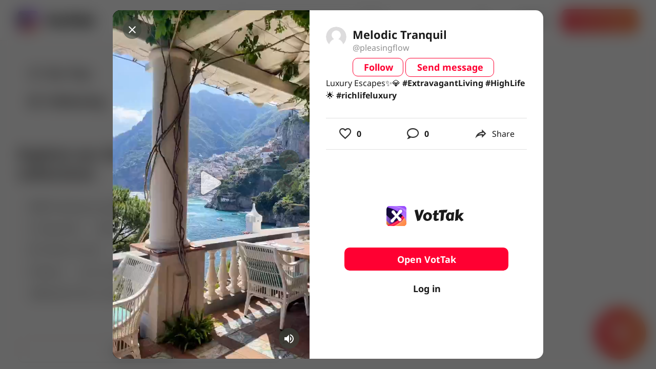

--- FILE ---
content_type: text/html; charset=utf-8
request_url: https://vottak.app/video/f311edfd-a715-4309-9ad1-e1de68847341
body_size: 101207
content:
<!doctype html>
<html data-n-head-ssr lang="en" data-n-head="%7B%22lang%22:%7B%22ssr%22:%22en%22%7D%7D">
  <head >
    <meta data-n-head="ssr" charset="utf-8"><meta data-n-head="ssr" name="viewport" content="width=device-width, initial-scale=1"><meta data-n-head="ssr" name="yandex-verification" content="f4b964254e7248ea"><meta data-n-head="ssr" name="google-site-verification" content="ZEsl_90PVZewgscFicgrL6Z6HCMAGNJMwyUXn3r3GjA"><meta data-n-head="ssr" name="format-detection" content="telephone=no"><meta data-n-head="ssr" data-hid="charset" charset="utf-8"><meta data-n-head="ssr" data-hid="mobile-web-app-capable" name="mobile-web-app-capable" content="yes"><meta data-n-head="ssr" data-hid="apple-mobile-web-app-title" name="apple-mobile-web-app-title" content="VotTak"><meta data-n-head="ssr" data-hid="theme-color" name="theme-color" content="transparent"><meta data-n-head="ssr" data-hid="og:type" name="og:type" property="og:type" content="website"><meta data-n-head="ssr" data-hid="og:title" name="og:title" property="og:title" content="VotTak"><meta data-n-head="ssr" data-hid="og:site_name" name="og:site_name" property="og:site_name" content="VotTak"><meta data-n-head="ssr" data-hid="ogTitle" property="og:title" content="Luxury Escapes✨💎 #ExtravagantLiving #HighLife 🌟 #richlifeluxury | VotTak"><meta data-n-head="ssr" data-hid="ogDescription" property="og:description" content="0 Likes, 0 Comments. VotTak the video @pleasingflow: &quot;Luxury Escapes✨💎 #ExtravagantLiving #HighLife 🌟 #richlifeluxury&quot; by Melodic Tranquil."><meta data-n-head="ssr" data-hid="ogImg" property="og:image" content="https://static.vottak.app/video/thumbnail/first-frame/f311edfd-a715-4309-9ad1-e1de68847341.mp4.jpg"><meta data-n-head="ssr" data-hid="ogType" property="og:type" content="website"><meta data-n-head="ssr" data-hid="ogURL" property="og:url" content="https://vottak.app/video/f311edfd-a715-4309-9ad1-e1de68847341"><meta data-n-head="ssr" data-hid="ogLocale" property="og:locale" content="en_US"><meta data-n-head="ssr" data-hid="ogSiteName" property="og:site_name" content="VotTak"><meta data-n-head="ssr" data-hid="ogVideo" property="og:video" content="https://cdn.vottak.app/key=jR0Cv5wfN48K5CO8TOL6+Q,end=1769824542/f311edfd-a715-4309-9ad1-e1de68847341.mp4"><meta data-n-head="ssr" data-hid="twitterCard" property="twitter:card" content="summary_large_image"><meta data-n-head="ssr" data-hid="twitterTitle" property="twitter:title" content="Luxury Escapes✨💎 #ExtravagantLiving #HighLife 🌟 #richlifeluxury | VotTak"><meta data-n-head="ssr" data-hid="twitterDescription" property="twitter:description" content="0 Likes, 0 Comments. VotTak the video @pleasingflow: &quot;Luxury Escapes✨💎 #ExtravagantLiving #HighLife 🌟 #richlifeluxury&quot; by Melodic Tranquil."><meta data-n-head="ssr" data-hid="twitterImg" property="twitter:image" content="https://static.vottak.app/video/thumbnail/first-frame/f311edfd-a715-4309-9ad1-e1de68847341.mp4.jpg"><meta data-n-head="ssr" data-hid="description" name="description" content="0 Likes, 0 Comments. VotTak the video @pleasingflow: &quot;Luxury Escapes✨💎 #ExtravagantLiving #HighLife 🌟 #richlifeluxury&quot; by Melodic Tranquil."><title>Luxury Escapes✨💎 #ExtravagantLiving #HighLife 🌟 #richlifeluxury | VotTak</title><link data-n-head="ssr" rel="stylesheet" href="https://cdn.jsdelivr.net/npm/@mdi/font@latest/css/materialdesignicons.min.css"><link data-n-head="ssr" rel="icon" type="image/x-icon" href="/favicon.ico"><link data-n-head="ssr" data-hid="shortcut-icon" rel="shortcut icon" href="/_nuxt/icons/icon_64x64.d8a09e.png"><link data-n-head="ssr" data-hid="apple-touch-icon" rel="apple-touch-icon" href="/_nuxt/icons/icon_512x512.d8a09e.png" sizes="512x512"><link data-n-head="ssr" rel="manifest" href="/_nuxt/manifest.d8951c58.json" data-hid="manifest"><style data-n-head="vuetify" type="text/css" id="vuetify-theme-stylesheet" nonce="undefined">.v-application a { color: #1976d2; }
.v-application .primary {
  background-color: #1976d2 !important;
  border-color: #1976d2 !important;
}
.v-application .primary--text {
  color: #1976d2 !important;
  caret-color: #1976d2 !important;
}
.v-application .primary.lighten-5 {
  background-color: #c7fdff !important;
  border-color: #c7fdff !important;
}
.v-application .primary--text.text--lighten-5 {
  color: #c7fdff !important;
  caret-color: #c7fdff !important;
}
.v-application .primary.lighten-4 {
  background-color: #a8e0ff !important;
  border-color: #a8e0ff !important;
}
.v-application .primary--text.text--lighten-4 {
  color: #a8e0ff !important;
  caret-color: #a8e0ff !important;
}
.v-application .primary.lighten-3 {
  background-color: #8ac5ff !important;
  border-color: #8ac5ff !important;
}
.v-application .primary--text.text--lighten-3 {
  color: #8ac5ff !important;
  caret-color: #8ac5ff !important;
}
.v-application .primary.lighten-2 {
  background-color: #6aaaff !important;
  border-color: #6aaaff !important;
}
.v-application .primary--text.text--lighten-2 {
  color: #6aaaff !important;
  caret-color: #6aaaff !important;
}
.v-application .primary.lighten-1 {
  background-color: #488fef !important;
  border-color: #488fef !important;
}
.v-application .primary--text.text--lighten-1 {
  color: #488fef !important;
  caret-color: #488fef !important;
}
.v-application .primary.darken-1 {
  background-color: #005eb6 !important;
  border-color: #005eb6 !important;
}
.v-application .primary--text.text--darken-1 {
  color: #005eb6 !important;
  caret-color: #005eb6 !important;
}
.v-application .primary.darken-2 {
  background-color: #00479b !important;
  border-color: #00479b !important;
}
.v-application .primary--text.text--darken-2 {
  color: #00479b !important;
  caret-color: #00479b !important;
}
.v-application .primary.darken-3 {
  background-color: #003180 !important;
  border-color: #003180 !important;
}
.v-application .primary--text.text--darken-3 {
  color: #003180 !important;
  caret-color: #003180 !important;
}
.v-application .primary.darken-4 {
  background-color: #001e67 !important;
  border-color: #001e67 !important;
}
.v-application .primary--text.text--darken-4 {
  color: #001e67 !important;
  caret-color: #001e67 !important;
}
.v-application .secondary {
  background-color: #424242 !important;
  border-color: #424242 !important;
}
.v-application .secondary--text {
  color: #424242 !important;
  caret-color: #424242 !important;
}
.v-application .secondary.lighten-5 {
  background-color: #c1c1c1 !important;
  border-color: #c1c1c1 !important;
}
.v-application .secondary--text.text--lighten-5 {
  color: #c1c1c1 !important;
  caret-color: #c1c1c1 !important;
}
.v-application .secondary.lighten-4 {
  background-color: #a6a6a6 !important;
  border-color: #a6a6a6 !important;
}
.v-application .secondary--text.text--lighten-4 {
  color: #a6a6a6 !important;
  caret-color: #a6a6a6 !important;
}
.v-application .secondary.lighten-3 {
  background-color: #8b8b8b !important;
  border-color: #8b8b8b !important;
}
.v-application .secondary--text.text--lighten-3 {
  color: #8b8b8b !important;
  caret-color: #8b8b8b !important;
}
.v-application .secondary.lighten-2 {
  background-color: #727272 !important;
  border-color: #727272 !important;
}
.v-application .secondary--text.text--lighten-2 {
  color: #727272 !important;
  caret-color: #727272 !important;
}
.v-application .secondary.lighten-1 {
  background-color: #595959 !important;
  border-color: #595959 !important;
}
.v-application .secondary--text.text--lighten-1 {
  color: #595959 !important;
  caret-color: #595959 !important;
}
.v-application .secondary.darken-1 {
  background-color: #2c2c2c !important;
  border-color: #2c2c2c !important;
}
.v-application .secondary--text.text--darken-1 {
  color: #2c2c2c !important;
  caret-color: #2c2c2c !important;
}
.v-application .secondary.darken-2 {
  background-color: #171717 !important;
  border-color: #171717 !important;
}
.v-application .secondary--text.text--darken-2 {
  color: #171717 !important;
  caret-color: #171717 !important;
}
.v-application .secondary.darken-3 {
  background-color: #000000 !important;
  border-color: #000000 !important;
}
.v-application .secondary--text.text--darken-3 {
  color: #000000 !important;
  caret-color: #000000 !important;
}
.v-application .secondary.darken-4 {
  background-color: #000000 !important;
  border-color: #000000 !important;
}
.v-application .secondary--text.text--darken-4 {
  color: #000000 !important;
  caret-color: #000000 !important;
}
.v-application .accent {
  background-color: #82b1ff !important;
  border-color: #82b1ff !important;
}
.v-application .accent--text {
  color: #82b1ff !important;
  caret-color: #82b1ff !important;
}
.v-application .accent.lighten-5 {
  background-color: #ffffff !important;
  border-color: #ffffff !important;
}
.v-application .accent--text.text--lighten-5 {
  color: #ffffff !important;
  caret-color: #ffffff !important;
}
.v-application .accent.lighten-4 {
  background-color: #f8ffff !important;
  border-color: #f8ffff !important;
}
.v-application .accent--text.text--lighten-4 {
  color: #f8ffff !important;
  caret-color: #f8ffff !important;
}
.v-application .accent.lighten-3 {
  background-color: #daffff !important;
  border-color: #daffff !important;
}
.v-application .accent--text.text--lighten-3 {
  color: #daffff !important;
  caret-color: #daffff !important;
}
.v-application .accent.lighten-2 {
  background-color: #bce8ff !important;
  border-color: #bce8ff !important;
}
.v-application .accent--text.text--lighten-2 {
  color: #bce8ff !important;
  caret-color: #bce8ff !important;
}
.v-application .accent.lighten-1 {
  background-color: #9fccff !important;
  border-color: #9fccff !important;
}
.v-application .accent--text.text--lighten-1 {
  color: #9fccff !important;
  caret-color: #9fccff !important;
}
.v-application .accent.darken-1 {
  background-color: #6596e2 !important;
  border-color: #6596e2 !important;
}
.v-application .accent--text.text--darken-1 {
  color: #6596e2 !important;
  caret-color: #6596e2 !important;
}
.v-application .accent.darken-2 {
  background-color: #467dc6 !important;
  border-color: #467dc6 !important;
}
.v-application .accent--text.text--darken-2 {
  color: #467dc6 !important;
  caret-color: #467dc6 !important;
}
.v-application .accent.darken-3 {
  background-color: #2364aa !important;
  border-color: #2364aa !important;
}
.v-application .accent--text.text--darken-3 {
  color: #2364aa !important;
  caret-color: #2364aa !important;
}
.v-application .accent.darken-4 {
  background-color: #004c90 !important;
  border-color: #004c90 !important;
}
.v-application .accent--text.text--darken-4 {
  color: #004c90 !important;
  caret-color: #004c90 !important;
}
.v-application .error {
  background-color: #ff5252 !important;
  border-color: #ff5252 !important;
}
.v-application .error--text {
  color: #ff5252 !important;
  caret-color: #ff5252 !important;
}
.v-application .error.lighten-5 {
  background-color: #ffe4d5 !important;
  border-color: #ffe4d5 !important;
}
.v-application .error--text.text--lighten-5 {
  color: #ffe4d5 !important;
  caret-color: #ffe4d5 !important;
}
.v-application .error.lighten-4 {
  background-color: #ffc6b9 !important;
  border-color: #ffc6b9 !important;
}
.v-application .error--text.text--lighten-4 {
  color: #ffc6b9 !important;
  caret-color: #ffc6b9 !important;
}
.v-application .error.lighten-3 {
  background-color: #ffa99e !important;
  border-color: #ffa99e !important;
}
.v-application .error--text.text--lighten-3 {
  color: #ffa99e !important;
  caret-color: #ffa99e !important;
}
.v-application .error.lighten-2 {
  background-color: #ff8c84 !important;
  border-color: #ff8c84 !important;
}
.v-application .error--text.text--lighten-2 {
  color: #ff8c84 !important;
  caret-color: #ff8c84 !important;
}
.v-application .error.lighten-1 {
  background-color: #ff6f6a !important;
  border-color: #ff6f6a !important;
}
.v-application .error--text.text--lighten-1 {
  color: #ff6f6a !important;
  caret-color: #ff6f6a !important;
}
.v-application .error.darken-1 {
  background-color: #df323b !important;
  border-color: #df323b !important;
}
.v-application .error--text.text--darken-1 {
  color: #df323b !important;
  caret-color: #df323b !important;
}
.v-application .error.darken-2 {
  background-color: #bf0025 !important;
  border-color: #bf0025 !important;
}
.v-application .error--text.text--darken-2 {
  color: #bf0025 !important;
  caret-color: #bf0025 !important;
}
.v-application .error.darken-3 {
  background-color: #9f0010 !important;
  border-color: #9f0010 !important;
}
.v-application .error--text.text--darken-3 {
  color: #9f0010 !important;
  caret-color: #9f0010 !important;
}
.v-application .error.darken-4 {
  background-color: #800000 !important;
  border-color: #800000 !important;
}
.v-application .error--text.text--darken-4 {
  color: #800000 !important;
  caret-color: #800000 !important;
}
.v-application .info {
  background-color: #2196f3 !important;
  border-color: #2196f3 !important;
}
.v-application .info--text {
  color: #2196f3 !important;
  caret-color: #2196f3 !important;
}
.v-application .info.lighten-5 {
  background-color: #d4ffff !important;
  border-color: #d4ffff !important;
}
.v-application .info--text.text--lighten-5 {
  color: #d4ffff !important;
  caret-color: #d4ffff !important;
}
.v-application .info.lighten-4 {
  background-color: #b5ffff !important;
  border-color: #b5ffff !important;
}
.v-application .info--text.text--lighten-4 {
  color: #b5ffff !important;
  caret-color: #b5ffff !important;
}
.v-application .info.lighten-3 {
  background-color: #95e8ff !important;
  border-color: #95e8ff !important;
}
.v-application .info--text.text--lighten-3 {
  color: #95e8ff !important;
  caret-color: #95e8ff !important;
}
.v-application .info.lighten-2 {
  background-color: #75ccff !important;
  border-color: #75ccff !important;
}
.v-application .info--text.text--lighten-2 {
  color: #75ccff !important;
  caret-color: #75ccff !important;
}
.v-application .info.lighten-1 {
  background-color: #51b0ff !important;
  border-color: #51b0ff !important;
}
.v-application .info--text.text--lighten-1 {
  color: #51b0ff !important;
  caret-color: #51b0ff !important;
}
.v-application .info.darken-1 {
  background-color: #007cd6 !important;
  border-color: #007cd6 !important;
}
.v-application .info--text.text--darken-1 {
  color: #007cd6 !important;
  caret-color: #007cd6 !important;
}
.v-application .info.darken-2 {
  background-color: #0064ba !important;
  border-color: #0064ba !important;
}
.v-application .info--text.text--darken-2 {
  color: #0064ba !important;
  caret-color: #0064ba !important;
}
.v-application .info.darken-3 {
  background-color: #004d9f !important;
  border-color: #004d9f !important;
}
.v-application .info--text.text--darken-3 {
  color: #004d9f !important;
  caret-color: #004d9f !important;
}
.v-application .info.darken-4 {
  background-color: #003784 !important;
  border-color: #003784 !important;
}
.v-application .info--text.text--darken-4 {
  color: #003784 !important;
  caret-color: #003784 !important;
}
.v-application .success {
  background-color: #4caf50 !important;
  border-color: #4caf50 !important;
}
.v-application .success--text {
  color: #4caf50 !important;
  caret-color: #4caf50 !important;
}
.v-application .success.lighten-5 {
  background-color: #dcffd6 !important;
  border-color: #dcffd6 !important;
}
.v-application .success--text.text--lighten-5 {
  color: #dcffd6 !important;
  caret-color: #dcffd6 !important;
}
.v-application .success.lighten-4 {
  background-color: #beffba !important;
  border-color: #beffba !important;
}
.v-application .success--text.text--lighten-4 {
  color: #beffba !important;
  caret-color: #beffba !important;
}
.v-application .success.lighten-3 {
  background-color: #a2ff9e !important;
  border-color: #a2ff9e !important;
}
.v-application .success--text.text--lighten-3 {
  color: #a2ff9e !important;
  caret-color: #a2ff9e !important;
}
.v-application .success.lighten-2 {
  background-color: #85e783 !important;
  border-color: #85e783 !important;
}
.v-application .success--text.text--lighten-2 {
  color: #85e783 !important;
  caret-color: #85e783 !important;
}
.v-application .success.lighten-1 {
  background-color: #69cb69 !important;
  border-color: #69cb69 !important;
}
.v-application .success--text.text--lighten-1 {
  color: #69cb69 !important;
  caret-color: #69cb69 !important;
}
.v-application .success.darken-1 {
  background-color: #2d9437 !important;
  border-color: #2d9437 !important;
}
.v-application .success--text.text--darken-1 {
  color: #2d9437 !important;
  caret-color: #2d9437 !important;
}
.v-application .success.darken-2 {
  background-color: #00791e !important;
  border-color: #00791e !important;
}
.v-application .success--text.text--darken-2 {
  color: #00791e !important;
  caret-color: #00791e !important;
}
.v-application .success.darken-3 {
  background-color: #006000 !important;
  border-color: #006000 !important;
}
.v-application .success--text.text--darken-3 {
  color: #006000 !important;
  caret-color: #006000 !important;
}
.v-application .success.darken-4 {
  background-color: #004700 !important;
  border-color: #004700 !important;
}
.v-application .success--text.text--darken-4 {
  color: #004700 !important;
  caret-color: #004700 !important;
}
.v-application .warning {
  background-color: #fb8c00 !important;
  border-color: #fb8c00 !important;
}
.v-application .warning--text {
  color: #fb8c00 !important;
  caret-color: #fb8c00 !important;
}
.v-application .warning.lighten-5 {
  background-color: #ffff9e !important;
  border-color: #ffff9e !important;
}
.v-application .warning--text.text--lighten-5 {
  color: #ffff9e !important;
  caret-color: #ffff9e !important;
}
.v-application .warning.lighten-4 {
  background-color: #fffb82 !important;
  border-color: #fffb82 !important;
}
.v-application .warning--text.text--lighten-4 {
  color: #fffb82 !important;
  caret-color: #fffb82 !important;
}
.v-application .warning.lighten-3 {
  background-color: #ffdf67 !important;
  border-color: #ffdf67 !important;
}
.v-application .warning--text.text--lighten-3 {
  color: #ffdf67 !important;
  caret-color: #ffdf67 !important;
}
.v-application .warning.lighten-2 {
  background-color: #ffc24b !important;
  border-color: #ffc24b !important;
}
.v-application .warning--text.text--lighten-2 {
  color: #ffc24b !important;
  caret-color: #ffc24b !important;
}
.v-application .warning.lighten-1 {
  background-color: #ffa72d !important;
  border-color: #ffa72d !important;
}
.v-application .warning--text.text--lighten-1 {
  color: #ffa72d !important;
  caret-color: #ffa72d !important;
}
.v-application .warning.darken-1 {
  background-color: #db7200 !important;
  border-color: #db7200 !important;
}
.v-application .warning--text.text--darken-1 {
  color: #db7200 !important;
  caret-color: #db7200 !important;
}
.v-application .warning.darken-2 {
  background-color: #bb5900 !important;
  border-color: #bb5900 !important;
}
.v-application .warning--text.text--darken-2 {
  color: #bb5900 !important;
  caret-color: #bb5900 !important;
}
.v-application .warning.darken-3 {
  background-color: #9d4000 !important;
  border-color: #9d4000 !important;
}
.v-application .warning--text.text--darken-3 {
  color: #9d4000 !important;
  caret-color: #9d4000 !important;
}
.v-application .warning.darken-4 {
  background-color: #802700 !important;
  border-color: #802700 !important;
}
.v-application .warning--text.text--darken-4 {
  color: #802700 !important;
  caret-color: #802700 !important;
}</style><script data-n-head="ssr" type="module" src="https://unpkg.com/ionicons@5.0.0/dist/ionicons/ionicons.esm.js"></script><link rel="preload" href="/_nuxt/8d5951d.js" as="script"><link rel="preload" href="/_nuxt/6f902d7.js" as="script"><link rel="preload" href="/_nuxt/153c27b.js" as="script"><link rel="preload" href="/_nuxt/8145c97.js" as="script"><link rel="preload" href="/_nuxt/dc89037.js" as="script"><link rel="preload" href="/_nuxt/693fcbe.js" as="script"><link rel="preload" href="/_nuxt/6e4cf8c.js" as="script"><link rel="preload" href="/_nuxt/1e28d2e.js" as="script"><link rel="preload" href="/_nuxt/e908ed9.js" as="script"><link rel="preload" href="/_nuxt/9cd8677.js" as="script"><link rel="preload" href="/_nuxt/abc9126.js" as="script"><link rel="preload" href="/_nuxt/bec69b7.js" as="script"><link rel="preload" href="/_nuxt/002d09a.js" as="script"><style data-vue-ssr-id="2b344c40:0 ce1470b4:0 6f54554c:0 79156905:0 76fe1f5e:0 3678a95d:0 22b737ba:0 111d1abd:0 5e7ecc6f:0 e58f2e62:0 a97aa3e6:0 36160c22:0 2c80b65c:0 3603eea3:0 34faa30c:0 6c09027c:0 7931b9be:0 6674c922:0 55a47f9c:0 375c4402:0 01b64dfb:0 163639a9:0 1691f9d8:0 f992f912:0 404b0a57:0 6518c583:0 6af53de9:0 36e75fea:0 5b6b79bc:0 099836b6:0 4974100c:0 6c0acd4e:0 03b2efc9:0 67ff5cd2:0 067c7de8:0 36468b69:0 0f23615a:0 83a6416e:0 39af3dca:0 56e4c676:0 137a49e0:0 222253f0:0 2d421cfa:0 85a8fa22:0 944468d6:0 723f57ea:0 f50a5cce:0 4c9f799f:0 ea3610e2:0 7ec5c947:0 6431b25b:0 63e2dbec:0 0841cf69:0 5983dac9:0 77fc991e:0 0a792656:0 c833456c:0 8c14f9b4:0 7f283e7c:0 45448d1b:0 1a5f9ca7:0 6c16bb16:0 15099b20:0 03facebb:0 78743cef:0 4a4b9ffd:0 08c8c0f1:0 443e4e68:0 74c18f58:0 7bf55af4:0 06183b68:0 536dacf0:0 67d6351a:0 342ee7f8:0 226dc92e:0 1204b5de:0 1731b2f8:0 3e3952f4:0 79e8cee3:0 0fcd7f56:0">:root{--mobile-card-border-radius:10px;--titlebar-area-height:0px}.main-gradient-text{-webkit-text-fill-color:transparent;background:linear-gradient(94.08deg,#fe2c55 -14.98%,#fe782c 105.29%);-webkit-background-clip:text;background-clip:text}.v-btn{text-transform:none}.hover-grey-color{background-color:hsla(0,0%,90%,.5)}.red-color{background-color:#ff0032!important;background:#ff0032!important}.red-color--text{caret-color:#ff0032!important;color:#ff0032!important}.red-color--gradient{background-color:linear-gradient(0deg,rgba(0,0,0,.2),rgba(0,0,0,.2)),#ff0032!important;background:linear-gradient(0deg,rgba(0,0,0,.2),rgba(0,0,0,.2)),#ff0032!important}.pink-color--text{caret-color:#fe2c55!important;color:#fe2c55!important}.black-color{background-color:#1b1b1b!important;background:#1b1b1b!important}.black-color--text{caret-color:#1b1b1b!important;color:#1b1b1b!important}.white-color{background-color:#fff!important;background:#fff!important}.white-color--text{caret-color:#fff!important;color:#fff!important}.clip{overflow-x:hidden;text-overflow:ellipsis;white-space:nowrap}.gradient-bg{background:linear-gradient(94.08deg,#fe2c55 -14.98%,#fe782c 105.29%)!important}.gradient-bg--outline{background:transparent!important;position:relative}.gradient-bg--outline :before{background:linear-gradient(94.08deg,#fe2c55 -14.98%,#fe782c 105.29%);border-radius:8px;bottom:-2px;content:"";left:-2px;position:absolute;right:-2px;top:-2px;z-index:-1}.gradient-text{-webkit-text-fill-color:transparent!important;background:linear-gradient(94.08deg,#fe2c55 -14.98%,#fe782c 105.29%)!important;-webkit-background-clip:text!important;background-clip:text!important}.view{padding-top:88px;position:relative}.overflow-ellipsis{overflow:hidden;text-overflow:ellipsis;white-space:nowrap}.theme--light.v-application{background:#fff;color:#1b1b1b}.theme--light.v-application .text--primary{color:#1b1b1b!important}.theme--light.v-application .text--secondary{color:rgba(0,0,0,.6)!important}.theme--light.v-application .text--disabled{color:rgba(0,0,0,.38)!important}.theme--dark.v-application{background:#121212;color:#fff}.theme--dark.v-application .text--primary{color:#fff!important}.theme--dark.v-application .text--secondary{color:hsla(0,0%,100%,.7)!important}.theme--dark.v-application .text--disabled{color:hsla(0,0%,100%,.5)!important}.v-application{display:flex;position:relative}.v-application a{cursor:pointer}.v-application--is-rtl{direction:rtl}.v-application--wrap{backface-visibility:hidden;display:flex;flex:1 1 auto;flex-direction:column;max-width:100%;min-height:100vh;position:relative}@-moz-document url-prefix(){@media print{.v-application,.v-application--wrap{display:block}}}
@font-face{font-family:"Seymour One";font-style:normal;font-weight:400;src:url(/_nuxt/fonts/regular.1fff521.ttf) format("truetype")}@font-face{font-family:"Noto Sans";font-weight:400;src:url(/_nuxt/fonts/NotoSans-Regular.eae34fa.ttf) format("truetype")}@font-face{font-family:"Noto Sans";font-weight:300;src:url(/_nuxt/fonts/NotoSans-Light.2cfb54d.ttf) format("truetype")}@font-face{font-family:"Noto Sans";font-weight:500;src:url(/_nuxt/fonts/NotoSans-Medium.a4c42b7.ttf) format("truetype")}@font-face{font-family:"Noto Sans";font-weight:700;src:url(/_nuxt/fonts/NotoSans-Bold.23e70cf.ttf) format("truetype")}
/*! normalize.css v8.0.1 | MIT License | github.com/necolas/normalize.css */html{-webkit-text-size-adjust:100%;line-height:1.15}body{margin:0}main{display:block}h1{font-size:2em;margin:.67em 0}hr{box-sizing:content-box;height:0;overflow:visible}pre{font-family:monospace,monospace;font-size:1em}a{background-color:transparent}abbr[title]{border-bottom:none;-webkit-text-decoration:underline;text-decoration:underline;-webkit-text-decoration:underline dotted;text-decoration:underline dotted}b,strong{font-weight:bolder}code,kbd,samp{font-family:monospace,monospace;font-size:1em}small{font-size:80%}sub,sup{font-size:75%;line-height:0;position:relative;vertical-align:baseline}sub{bottom:-.25em}sup{top:-.5em}img{border-style:none}button,input,optgroup,select,textarea{font-family:inherit;font-size:100%;line-height:1.15;margin:0}button,input{overflow:visible}button,select{text-transform:none}[type=button],[type=reset],[type=submit],button{-webkit-appearance:button}[type=button]::-moz-focus-inner,[type=reset]::-moz-focus-inner,[type=submit]::-moz-focus-inner,button::-moz-focus-inner{border-style:none;padding:0}[type=button]:-moz-focusring,[type=reset]:-moz-focusring,[type=submit]:-moz-focusring,button:-moz-focusring{outline:1px dotted ButtonText}fieldset{padding:.35em .75em .625em}legend{box-sizing:border-box;color:inherit;display:table;max-width:100%;padding:0;white-space:normal}progress{vertical-align:baseline}textarea{overflow:auto}[type=checkbox],[type=radio]{box-sizing:border-box;padding:0}[type=number]::-webkit-inner-spin-button,[type=number]::-webkit-outer-spin-button{height:auto}[type=search]{-webkit-appearance:textfield;outline-offset:-2px}[type=search]::-webkit-search-decoration{-webkit-appearance:none}::-webkit-file-upload-button{-webkit-appearance:button;font:inherit}details{display:block}summary{display:list-item}[hidden],template{display:none}@font-face{font-family:"Seymour One";font-style:normal;font-weight:400;src:url(/_nuxt/fonts/regular.1fff521.ttf) format("truetype")}@font-face{font-family:"Proxima Nova";font-style:normal;font-weight:400;src:url(/_nuxt/fonts/regular.8181ca4.ttf) format("truetype")}.not-found-page{background:radial-gradient(183.51% 105.27% at 50% 105.13%,#fbd2a2 4.17%,#5900cc 49.65%,#1e006d 97.92%);color:#fff;height:100%;max-height:100vh;min-height:100vh;position:relative;width:100%}.not-found-page.not-found-page--mobile #bottom{height:auto}.not-found-page:before{background:url(/_nuxt/img/stars.60ce579.png);background-position:50%;background-size:cover;content:"";opacity:.2;top:0;z-index:1}#bottom,.not-found-page:before{height:100%;left:0;position:absolute;width:100%}#bottom{bottom:0;max-height:30vh}#bottom #moon{display:block;height:100%;-o-object-fit:cover;object-fit:cover;-o-object-position:top;object-position:top;width:100%}#bottom #astronaut{bottom:5vh;left:1vw;position:absolute;transform:rotate(-9.52deg)}#description,#title{margin:0;text-align:center}#title{font-family:"Seymour One";font-size:39px;line-height:49px;margin-bottom:50px}#description{font-family:"Proxima Nova";font-size:30px;line-height:37px}#logo{font-family:"Seymour One";font-size:168px;font-weight:400;line-height:211px;padding-top:3.5vh}#home,#logo{align-items:center;display:flex;font-style:normal;justify-content:center}#home{border-radius:10px;color:#fff;cursor:pointer;font-family:"Proxima Nova";font-size:38px;font-weight:700;line-height:46px;margin:20px auto 0;max-width:-moz-fit-content;max-width:fit-content;min-height:24px;min-width:103px;outline:3px solid #fff;padding:10px 20px;-webkit-text-decoration:none;text-decoration:none}@media (max-width:766px){#logo{font-size:70px;line-height:88px;padding-top:20vh}#logo img{height:74px;width:74px}#title{font-size:16px;margin-bottom:47px}#home,#title{line-height:20px}#home{font-size:18px;height:42px;height:20px;width:89px;width:49px}#description{font-size:16px;line-height:19px}#astronaut{height:206px;width:167px}#bottom{max-height:45vh!important}#bottom #moon{-o-object-fit:contain;object-fit:contain;-o-object-position:bottom;object-position:bottom}#bottom #astronaut{bottom:6vh!important}}@media screen and (min-width:767px) and (max-width:1024px){#logo{font-size:90px;line-height:113px;padding-top:15vh}#home{font-size:18px;height:42px;height:20px;line-height:20px;width:89px;width:49px}#logo img{height:96px;width:96px}#title{font-size:20px;line-height:25px;margin-bottom:25px}#description{font-size:16px;line-height:19px}#bottom{max-height:45vh!important}#bottom #moon{-o-object-fit:contain;object-fit:contain;-o-object-position:bottom;object-position:bottom}#bottom #astronaut{bottom:8vh!important}}@media screen and (max-height:688px) and (min-width:1000px){#bottom{max-height:20vh!important}#bottom #moon{-o-object-fit:cover;object-fit:cover;-o-object-position:top;object-position:top}#bottom #astronaut{bottom:0}#logo{padding-top:5vh}}@media (min-width:1920px){#bottom{max-height:35vh}#bottom #astronaut{bottom:7.5vh;left:10vw}}
:root{--mobile-card-border-radius:10px;--titlebar-area-height:0px}.main-gradient-text{-webkit-text-fill-color:transparent;background:linear-gradient(94.08deg,#fe2c55 -14.98%,#fe782c 105.29%);-webkit-background-clip:text;background-clip:text}.v-btn{text-transform:none}.hover-grey-color{background-color:hsla(0,0%,90%,.5)}.red-color{background-color:#ff0032!important;background:#ff0032!important}.red-color--text{caret-color:#ff0032!important;color:#ff0032!important}.red-color--gradient{background-color:linear-gradient(0deg,rgba(0,0,0,.2),rgba(0,0,0,.2)),#ff0032!important;background:linear-gradient(0deg,rgba(0,0,0,.2),rgba(0,0,0,.2)),#ff0032!important}.pink-color--text{caret-color:#fe2c55!important;color:#fe2c55!important}.black-color{background-color:#1b1b1b!important;background:#1b1b1b!important}.black-color--text{caret-color:#1b1b1b!important;color:#1b1b1b!important}.white-color{background-color:#fff!important;background:#fff!important}.white-color--text{caret-color:#fff!important;color:#fff!important}.clip{overflow-x:hidden;text-overflow:ellipsis;white-space:nowrap}.gradient-bg{background:linear-gradient(94.08deg,#fe2c55 -14.98%,#fe782c 105.29%)!important}.gradient-bg--outline{background:transparent!important;position:relative}.gradient-bg--outline :before{background:linear-gradient(94.08deg,#fe2c55 -14.98%,#fe782c 105.29%);border-radius:8px;bottom:-2px;content:"";left:-2px;position:absolute;right:-2px;top:-2px;z-index:-1}.gradient-text{-webkit-text-fill-color:transparent!important;background:linear-gradient(94.08deg,#fe2c55 -14.98%,#fe782c 105.29%)!important;-webkit-background-clip:text!important;background-clip:text!important}.view{padding-top:88px;position:relative}.overflow-ellipsis{overflow:hidden;text-overflow:ellipsis;white-space:nowrap}.theme--light.v-card{background-color:#fff;color:#1b1b1b}.theme--light.v-card>.v-card__subtitle,.theme--light.v-card>.v-card__text{color:rgba(0,0,0,.6)}.theme--dark.v-card{background-color:#1e1e1e;color:#fff}.theme--dark.v-card>.v-card__subtitle,.theme--dark.v-card>.v-card__text{color:hsla(0,0%,100%,.7)}.v-sheet.v-card{border-radius:8px}.v-sheet.v-card:not(.v-sheet--outlined){box-shadow:0 3px 1px -2px rgba(0,0,0,.2),0 2px 2px 0 rgba(0,0,0,.14),0 1px 5px 0 rgba(0,0,0,.12)}.v-sheet.v-card.v-sheet--shaped{border-radius:48px 8px}.v-card{word-wrap:break-word;border-width:thin;display:block;max-width:100%;outline:none;position:relative;-webkit-text-decoration:none;text-decoration:none;transition-property:box-shadow,opacity;white-space:normal}.v-card>.v-card__progress+:not(.v-btn):not(.v-chip):not(.v-avatar),.v-card>:first-child:not(.v-btn):not(.v-chip):not(.v-avatar){border-top-left-radius:inherit;border-top-right-radius:inherit}.v-card>:last-child:not(.v-btn):not(.v-chip):not(.v-avatar){border-bottom-left-radius:inherit;border-bottom-right-radius:inherit}.v-card__progress{left:0;overflow:hidden;right:0;top:0}.v-card__subtitle+.v-card__text{padding-top:0}.v-card__subtitle,.v-card__text{font-size:.875rem;font-weight:400;letter-spacing:.0071428571em;line-height:1.375rem}.v-card__subtitle,.v-card__text,.v-card__title{padding:16px}.v-card__title{align-items:center;display:flex;flex-wrap:wrap;font-size:1.25rem;font-weight:500;letter-spacing:.0125em;line-height:2rem;word-break:break-all}.v-card__title+.v-card__subtitle,.v-card__title+.v-card__text{padding-top:0}.v-card__title+.v-card__subtitle{margin-top:-16px}.v-card__text{width:100%}.v-card__actions{align-items:center;display:flex;padding:8px}.v-card__actions>.v-btn.v-btn{padding:0 8px}.v-application--is-ltr .v-card__actions>.v-btn.v-btn+.v-btn{margin-left:8px}.v-application--is-ltr .v-card__actions>.v-btn.v-btn .v-icon--left{margin-left:4px}.v-application--is-ltr .v-card__actions>.v-btn.v-btn .v-icon--right{margin-right:4px}.v-application--is-rtl .v-card__actions>.v-btn.v-btn+.v-btn{margin-right:8px}.v-application--is-rtl .v-card__actions>.v-btn.v-btn .v-icon--left{margin-right:4px}.v-application--is-rtl .v-card__actions>.v-btn.v-btn .v-icon--right{margin-left:4px}.v-card--flat{box-shadow:0 0 0 0 rgba(0,0,0,.2),0 0 0 0 rgba(0,0,0,.14),0 0 0 0 rgba(0,0,0,.12)!important}.v-sheet.v-card--hover{cursor:pointer;transition:box-shadow .4s cubic-bezier(.25,.8,.25,1)}.v-sheet.v-card--hover:focus,.v-sheet.v-card--hover:hover{box-shadow:0 5px 5px -3px rgba(0,0,0,.2),0 8px 10px 1px rgba(0,0,0,.14),0 3px 14px 2px rgba(0,0,0,.12)}.v-card--link,.v-card--link .v-chip{cursor:pointer}.v-card--link:focus:before{opacity:.08}.v-card--link:before{background:currentColor;bottom:0;content:"";left:0;opacity:0;pointer-events:none;position:absolute;right:0;top:0;transition:opacity .2s}.v-card--disabled{pointer-events:none;-webkit-user-select:none;-moz-user-select:none;user-select:none}.v-card--disabled>:not(.v-card__progress){opacity:.6;transition:inherit}.v-card--loading{overflow:hidden}.v-card--raised{box-shadow:0 5px 5px -3px rgba(0,0,0,.2),0 8px 10px 1px rgba(0,0,0,.14),0 3px 14px 2px rgba(0,0,0,.12)}
:root{--mobile-card-border-radius:10px;--titlebar-area-height:0px}.main-gradient-text{-webkit-text-fill-color:transparent;background:linear-gradient(94.08deg,#fe2c55 -14.98%,#fe782c 105.29%);-webkit-background-clip:text;background-clip:text}.v-btn{text-transform:none}.hover-grey-color{background-color:hsla(0,0%,90%,.5)}.red-color{background-color:#ff0032!important;background:#ff0032!important}.red-color--text{caret-color:#ff0032!important;color:#ff0032!important}.red-color--gradient{background-color:linear-gradient(0deg,rgba(0,0,0,.2),rgba(0,0,0,.2)),#ff0032!important;background:linear-gradient(0deg,rgba(0,0,0,.2),rgba(0,0,0,.2)),#ff0032!important}.pink-color--text{caret-color:#fe2c55!important;color:#fe2c55!important}.black-color{background-color:#1b1b1b!important;background:#1b1b1b!important}.black-color--text{caret-color:#1b1b1b!important;color:#1b1b1b!important}.white-color{background-color:#fff!important;background:#fff!important}.white-color--text{caret-color:#fff!important;color:#fff!important}.clip{overflow-x:hidden;text-overflow:ellipsis;white-space:nowrap}.gradient-bg{background:linear-gradient(94.08deg,#fe2c55 -14.98%,#fe782c 105.29%)!important}.gradient-bg--outline{background:transparent!important;position:relative}.gradient-bg--outline :before{background:linear-gradient(94.08deg,#fe2c55 -14.98%,#fe782c 105.29%);border-radius:8px;bottom:-2px;content:"";left:-2px;position:absolute;right:-2px;top:-2px;z-index:-1}.gradient-text{-webkit-text-fill-color:transparent!important;background:linear-gradient(94.08deg,#fe2c55 -14.98%,#fe782c 105.29%)!important;-webkit-background-clip:text!important;background-clip:text!important}.view{padding-top:88px;position:relative}.overflow-ellipsis{overflow:hidden;text-overflow:ellipsis;white-space:nowrap}.theme--light.v-sheet{background-color:#fff;border-color:#fff;color:#1b1b1b}.theme--light.v-sheet--outlined{border:thin solid rgba(0,0,0,.12)}.theme--dark.v-sheet{background-color:#1e1e1e;border-color:#1e1e1e;color:#fff}.theme--dark.v-sheet--outlined{border:thin solid hsla(0,0%,100%,.12)}.v-sheet{border-radius:0}.v-sheet:not(.v-sheet--outlined){box-shadow:0 0 0 0 rgba(0,0,0,.2),0 0 0 0 rgba(0,0,0,.14),0 0 0 0 rgba(0,0,0,.12)}.v-sheet.v-sheet--shaped{border-radius:48px 0}
:root{--mobile-card-border-radius:10px;--titlebar-area-height:0px}.main-gradient-text{-webkit-text-fill-color:transparent;background:linear-gradient(94.08deg,#fe2c55 -14.98%,#fe782c 105.29%);-webkit-background-clip:text;background-clip:text}.v-btn{text-transform:none}.hover-grey-color{background-color:hsla(0,0%,90%,.5)}.red-color{background-color:#ff0032!important;background:#ff0032!important}.red-color--text{caret-color:#ff0032!important;color:#ff0032!important}.red-color--gradient{background-color:linear-gradient(0deg,rgba(0,0,0,.2),rgba(0,0,0,.2)),#ff0032!important;background:linear-gradient(0deg,rgba(0,0,0,.2),rgba(0,0,0,.2)),#ff0032!important}.pink-color--text{caret-color:#fe2c55!important;color:#fe2c55!important}.black-color{background-color:#1b1b1b!important;background:#1b1b1b!important}.black-color--text{caret-color:#1b1b1b!important;color:#1b1b1b!important}.white-color{background-color:#fff!important;background:#fff!important}.white-color--text{caret-color:#fff!important;color:#fff!important}.clip{overflow-x:hidden;text-overflow:ellipsis;white-space:nowrap}.gradient-bg{background:linear-gradient(94.08deg,#fe2c55 -14.98%,#fe782c 105.29%)!important}.gradient-bg--outline{background:transparent!important;position:relative}.gradient-bg--outline :before{background:linear-gradient(94.08deg,#fe2c55 -14.98%,#fe782c 105.29%);border-radius:8px;bottom:-2px;content:"";left:-2px;position:absolute;right:-2px;top:-2px;z-index:-1}.gradient-text{-webkit-text-fill-color:transparent!important;background:linear-gradient(94.08deg,#fe2c55 -14.98%,#fe782c 105.29%)!important;-webkit-background-clip:text!important;background-clip:text!important}.view{padding-top:88px;position:relative}.overflow-ellipsis{overflow:hidden;text-overflow:ellipsis;white-space:nowrap}@keyframes v-shake{59%{margin-left:0}60%,80%{margin-left:2px}70%,90%{margin-left:-2px}}.v-application .black{background-color:#000!important;border-color:#000!important}.v-application .black--text{caret-color:#000!important;color:#000!important}.v-application .white{background-color:#fff!important;border-color:#fff!important}.v-application .white--text{caret-color:#fff!important;color:#fff!important}.v-application .transparent{background-color:transparent!important;border-color:transparent!important}.v-application .transparent--text{caret-color:transparent!important;color:transparent!important}.v-application .red{background-color:#f44336!important;border-color:#f44336!important}.v-application .red--text{caret-color:#f44336!important;color:#f44336!important}.v-application .red.lighten-5{background-color:#ffebee!important;border-color:#ffebee!important}.v-application .red--text.text--lighten-5{caret-color:#ffebee!important;color:#ffebee!important}.v-application .red.lighten-4{background-color:#ffcdd2!important;border-color:#ffcdd2!important}.v-application .red--text.text--lighten-4{caret-color:#ffcdd2!important;color:#ffcdd2!important}.v-application .red.lighten-3{background-color:#ef9a9a!important;border-color:#ef9a9a!important}.v-application .red--text.text--lighten-3{caret-color:#ef9a9a!important;color:#ef9a9a!important}.v-application .red.lighten-2{background-color:#e57373!important;border-color:#e57373!important}.v-application .red--text.text--lighten-2{caret-color:#e57373!important;color:#e57373!important}.v-application .red.lighten-1{background-color:#ef5350!important;border-color:#ef5350!important}.v-application .red--text.text--lighten-1{caret-color:#ef5350!important;color:#ef5350!important}.v-application .red.darken-1{background-color:#e53935!important;border-color:#e53935!important}.v-application .red--text.text--darken-1{caret-color:#e53935!important;color:#e53935!important}.v-application .red.darken-2{background-color:#d32f2f!important;border-color:#d32f2f!important}.v-application .red--text.text--darken-2{caret-color:#d32f2f!important;color:#d32f2f!important}.v-application .red.darken-3{background-color:#c62828!important;border-color:#c62828!important}.v-application .red--text.text--darken-3{caret-color:#c62828!important;color:#c62828!important}.v-application .red.darken-4{background-color:#b71c1c!important;border-color:#b71c1c!important}.v-application .red--text.text--darken-4{caret-color:#b71c1c!important;color:#b71c1c!important}.v-application .red.accent-1{background-color:#ff8a80!important;border-color:#ff8a80!important}.v-application .red--text.text--accent-1{caret-color:#ff8a80!important;color:#ff8a80!important}.v-application .red.accent-2{background-color:#ff5252!important;border-color:#ff5252!important}.v-application .red--text.text--accent-2{caret-color:#ff5252!important;color:#ff5252!important}.v-application .red.accent-3{background-color:#ff1744!important;border-color:#ff1744!important}.v-application .red--text.text--accent-3{caret-color:#ff1744!important;color:#ff1744!important}.v-application .red.accent-4{background-color:#d50000!important;border-color:#d50000!important}.v-application .red--text.text--accent-4{caret-color:#d50000!important;color:#d50000!important}.v-application .pink{background-color:#e91e63!important;border-color:#e91e63!important}.v-application .pink--text{caret-color:#e91e63!important;color:#e91e63!important}.v-application .pink.lighten-5{background-color:#fce4ec!important;border-color:#fce4ec!important}.v-application .pink--text.text--lighten-5{caret-color:#fce4ec!important;color:#fce4ec!important}.v-application .pink.lighten-4{background-color:#f8bbd0!important;border-color:#f8bbd0!important}.v-application .pink--text.text--lighten-4{caret-color:#f8bbd0!important;color:#f8bbd0!important}.v-application .pink.lighten-3{background-color:#f48fb1!important;border-color:#f48fb1!important}.v-application .pink--text.text--lighten-3{caret-color:#f48fb1!important;color:#f48fb1!important}.v-application .pink.lighten-2{background-color:#f06292!important;border-color:#f06292!important}.v-application .pink--text.text--lighten-2{caret-color:#f06292!important;color:#f06292!important}.v-application .pink.lighten-1{background-color:#ec407a!important;border-color:#ec407a!important}.v-application .pink--text.text--lighten-1{caret-color:#ec407a!important;color:#ec407a!important}.v-application .pink.darken-1{background-color:#d81b60!important;border-color:#d81b60!important}.v-application .pink--text.text--darken-1{caret-color:#d81b60!important;color:#d81b60!important}.v-application .pink.darken-2{background-color:#c2185b!important;border-color:#c2185b!important}.v-application .pink--text.text--darken-2{caret-color:#c2185b!important;color:#c2185b!important}.v-application .pink.darken-3{background-color:#ad1457!important;border-color:#ad1457!important}.v-application .pink--text.text--darken-3{caret-color:#ad1457!important;color:#ad1457!important}.v-application .pink.darken-4{background-color:#880e4f!important;border-color:#880e4f!important}.v-application .pink--text.text--darken-4{caret-color:#880e4f!important;color:#880e4f!important}.v-application .pink.accent-1{background-color:#ff80ab!important;border-color:#ff80ab!important}.v-application .pink--text.text--accent-1{caret-color:#ff80ab!important;color:#ff80ab!important}.v-application .pink.accent-2{background-color:#ff4081!important;border-color:#ff4081!important}.v-application .pink--text.text--accent-2{caret-color:#ff4081!important;color:#ff4081!important}.v-application .pink.accent-3{background-color:#f50057!important;border-color:#f50057!important}.v-application .pink--text.text--accent-3{caret-color:#f50057!important;color:#f50057!important}.v-application .pink.accent-4{background-color:#c51162!important;border-color:#c51162!important}.v-application .pink--text.text--accent-4{caret-color:#c51162!important;color:#c51162!important}.v-application .purple{background-color:#9c27b0!important;border-color:#9c27b0!important}.v-application .purple--text{caret-color:#9c27b0!important;color:#9c27b0!important}.v-application .purple.lighten-5{background-color:#f3e5f5!important;border-color:#f3e5f5!important}.v-application .purple--text.text--lighten-5{caret-color:#f3e5f5!important;color:#f3e5f5!important}.v-application .purple.lighten-4{background-color:#e1bee7!important;border-color:#e1bee7!important}.v-application .purple--text.text--lighten-4{caret-color:#e1bee7!important;color:#e1bee7!important}.v-application .purple.lighten-3{background-color:#ce93d8!important;border-color:#ce93d8!important}.v-application .purple--text.text--lighten-3{caret-color:#ce93d8!important;color:#ce93d8!important}.v-application .purple.lighten-2{background-color:#ba68c8!important;border-color:#ba68c8!important}.v-application .purple--text.text--lighten-2{caret-color:#ba68c8!important;color:#ba68c8!important}.v-application .purple.lighten-1{background-color:#ab47bc!important;border-color:#ab47bc!important}.v-application .purple--text.text--lighten-1{caret-color:#ab47bc!important;color:#ab47bc!important}.v-application .purple.darken-1{background-color:#8e24aa!important;border-color:#8e24aa!important}.v-application .purple--text.text--darken-1{caret-color:#8e24aa!important;color:#8e24aa!important}.v-application .purple.darken-2{background-color:#7b1fa2!important;border-color:#7b1fa2!important}.v-application .purple--text.text--darken-2{caret-color:#7b1fa2!important;color:#7b1fa2!important}.v-application .purple.darken-3{background-color:#6a1b9a!important;border-color:#6a1b9a!important}.v-application .purple--text.text--darken-3{caret-color:#6a1b9a!important;color:#6a1b9a!important}.v-application .purple.darken-4{background-color:#4a148c!important;border-color:#4a148c!important}.v-application .purple--text.text--darken-4{caret-color:#4a148c!important;color:#4a148c!important}.v-application .purple.accent-1{background-color:#ea80fc!important;border-color:#ea80fc!important}.v-application .purple--text.text--accent-1{caret-color:#ea80fc!important;color:#ea80fc!important}.v-application .purple.accent-2{background-color:#e040fb!important;border-color:#e040fb!important}.v-application .purple--text.text--accent-2{caret-color:#e040fb!important;color:#e040fb!important}.v-application .purple.accent-3{background-color:#d500f9!important;border-color:#d500f9!important}.v-application .purple--text.text--accent-3{caret-color:#d500f9!important;color:#d500f9!important}.v-application .purple.accent-4{background-color:#a0f!important;border-color:#a0f!important}.v-application .purple--text.text--accent-4{caret-color:#a0f!important;color:#a0f!important}.v-application .deep-purple{background-color:#673ab7!important;border-color:#673ab7!important}.v-application .deep-purple--text{caret-color:#673ab7!important;color:#673ab7!important}.v-application .deep-purple.lighten-5{background-color:#ede7f6!important;border-color:#ede7f6!important}.v-application .deep-purple--text.text--lighten-5{caret-color:#ede7f6!important;color:#ede7f6!important}.v-application .deep-purple.lighten-4{background-color:#d1c4e9!important;border-color:#d1c4e9!important}.v-application .deep-purple--text.text--lighten-4{caret-color:#d1c4e9!important;color:#d1c4e9!important}.v-application .deep-purple.lighten-3{background-color:#b39ddb!important;border-color:#b39ddb!important}.v-application .deep-purple--text.text--lighten-3{caret-color:#b39ddb!important;color:#b39ddb!important}.v-application .deep-purple.lighten-2{background-color:#9575cd!important;border-color:#9575cd!important}.v-application .deep-purple--text.text--lighten-2{caret-color:#9575cd!important;color:#9575cd!important}.v-application .deep-purple.lighten-1{background-color:#7e57c2!important;border-color:#7e57c2!important}.v-application .deep-purple--text.text--lighten-1{caret-color:#7e57c2!important;color:#7e57c2!important}.v-application .deep-purple.darken-1{background-color:#5e35b1!important;border-color:#5e35b1!important}.v-application .deep-purple--text.text--darken-1{caret-color:#5e35b1!important;color:#5e35b1!important}.v-application .deep-purple.darken-2{background-color:#512da8!important;border-color:#512da8!important}.v-application .deep-purple--text.text--darken-2{caret-color:#512da8!important;color:#512da8!important}.v-application .deep-purple.darken-3{background-color:#4527a0!important;border-color:#4527a0!important}.v-application .deep-purple--text.text--darken-3{caret-color:#4527a0!important;color:#4527a0!important}.v-application .deep-purple.darken-4{background-color:#311b92!important;border-color:#311b92!important}.v-application .deep-purple--text.text--darken-4{caret-color:#311b92!important;color:#311b92!important}.v-application .deep-purple.accent-1{background-color:#b388ff!important;border-color:#b388ff!important}.v-application .deep-purple--text.text--accent-1{caret-color:#b388ff!important;color:#b388ff!important}.v-application .deep-purple.accent-2{background-color:#7c4dff!important;border-color:#7c4dff!important}.v-application .deep-purple--text.text--accent-2{caret-color:#7c4dff!important;color:#7c4dff!important}.v-application .deep-purple.accent-3{background-color:#651fff!important;border-color:#651fff!important}.v-application .deep-purple--text.text--accent-3{caret-color:#651fff!important;color:#651fff!important}.v-application .deep-purple.accent-4{background-color:#6200ea!important;border-color:#6200ea!important}.v-application .deep-purple--text.text--accent-4{caret-color:#6200ea!important;color:#6200ea!important}.v-application .indigo{background-color:#3f51b5!important;border-color:#3f51b5!important}.v-application .indigo--text{caret-color:#3f51b5!important;color:#3f51b5!important}.v-application .indigo.lighten-5{background-color:#e8eaf6!important;border-color:#e8eaf6!important}.v-application .indigo--text.text--lighten-5{caret-color:#e8eaf6!important;color:#e8eaf6!important}.v-application .indigo.lighten-4{background-color:#c5cae9!important;border-color:#c5cae9!important}.v-application .indigo--text.text--lighten-4{caret-color:#c5cae9!important;color:#c5cae9!important}.v-application .indigo.lighten-3{background-color:#9fa8da!important;border-color:#9fa8da!important}.v-application .indigo--text.text--lighten-3{caret-color:#9fa8da!important;color:#9fa8da!important}.v-application .indigo.lighten-2{background-color:#7986cb!important;border-color:#7986cb!important}.v-application .indigo--text.text--lighten-2{caret-color:#7986cb!important;color:#7986cb!important}.v-application .indigo.lighten-1{background-color:#5c6bc0!important;border-color:#5c6bc0!important}.v-application .indigo--text.text--lighten-1{caret-color:#5c6bc0!important;color:#5c6bc0!important}.v-application .indigo.darken-1{background-color:#3949ab!important;border-color:#3949ab!important}.v-application .indigo--text.text--darken-1{caret-color:#3949ab!important;color:#3949ab!important}.v-application .indigo.darken-2{background-color:#303f9f!important;border-color:#303f9f!important}.v-application .indigo--text.text--darken-2{caret-color:#303f9f!important;color:#303f9f!important}.v-application .indigo.darken-3{background-color:#283593!important;border-color:#283593!important}.v-application .indigo--text.text--darken-3{caret-color:#283593!important;color:#283593!important}.v-application .indigo.darken-4{background-color:#1a237e!important;border-color:#1a237e!important}.v-application .indigo--text.text--darken-4{caret-color:#1a237e!important;color:#1a237e!important}.v-application .indigo.accent-1{background-color:#8c9eff!important;border-color:#8c9eff!important}.v-application .indigo--text.text--accent-1{caret-color:#8c9eff!important;color:#8c9eff!important}.v-application .indigo.accent-2{background-color:#536dfe!important;border-color:#536dfe!important}.v-application .indigo--text.text--accent-2{caret-color:#536dfe!important;color:#536dfe!important}.v-application .indigo.accent-3{background-color:#3d5afe!important;border-color:#3d5afe!important}.v-application .indigo--text.text--accent-3{caret-color:#3d5afe!important;color:#3d5afe!important}.v-application .indigo.accent-4{background-color:#304ffe!important;border-color:#304ffe!important}.v-application .indigo--text.text--accent-4{caret-color:#304ffe!important;color:#304ffe!important}.v-application .blue{background-color:#2196f3!important;border-color:#2196f3!important}.v-application .blue--text{caret-color:#2196f3!important;color:#2196f3!important}.v-application .blue.lighten-5{background-color:#e3f2fd!important;border-color:#e3f2fd!important}.v-application .blue--text.text--lighten-5{caret-color:#e3f2fd!important;color:#e3f2fd!important}.v-application .blue.lighten-4{background-color:#bbdefb!important;border-color:#bbdefb!important}.v-application .blue--text.text--lighten-4{caret-color:#bbdefb!important;color:#bbdefb!important}.v-application .blue.lighten-3{background-color:#90caf9!important;border-color:#90caf9!important}.v-application .blue--text.text--lighten-3{caret-color:#90caf9!important;color:#90caf9!important}.v-application .blue.lighten-2{background-color:#64b5f6!important;border-color:#64b5f6!important}.v-application .blue--text.text--lighten-2{caret-color:#64b5f6!important;color:#64b5f6!important}.v-application .blue.lighten-1{background-color:#42a5f5!important;border-color:#42a5f5!important}.v-application .blue--text.text--lighten-1{caret-color:#42a5f5!important;color:#42a5f5!important}.v-application .blue.darken-1{background-color:#1e88e5!important;border-color:#1e88e5!important}.v-application .blue--text.text--darken-1{caret-color:#1e88e5!important;color:#1e88e5!important}.v-application .blue.darken-2{background-color:#1976d2!important;border-color:#1976d2!important}.v-application .blue--text.text--darken-2{caret-color:#1976d2!important;color:#1976d2!important}.v-application .blue.darken-3{background-color:#1565c0!important;border-color:#1565c0!important}.v-application .blue--text.text--darken-3{caret-color:#1565c0!important;color:#1565c0!important}.v-application .blue.darken-4{background-color:#0d47a1!important;border-color:#0d47a1!important}.v-application .blue--text.text--darken-4{caret-color:#0d47a1!important;color:#0d47a1!important}.v-application .blue.accent-1{background-color:#82b1ff!important;border-color:#82b1ff!important}.v-application .blue--text.text--accent-1{caret-color:#82b1ff!important;color:#82b1ff!important}.v-application .blue.accent-2{background-color:#448aff!important;border-color:#448aff!important}.v-application .blue--text.text--accent-2{caret-color:#448aff!important;color:#448aff!important}.v-application .blue.accent-3{background-color:#2979ff!important;border-color:#2979ff!important}.v-application .blue--text.text--accent-3{caret-color:#2979ff!important;color:#2979ff!important}.v-application .blue.accent-4{background-color:#2962ff!important;border-color:#2962ff!important}.v-application .blue--text.text--accent-4{caret-color:#2962ff!important;color:#2962ff!important}.v-application .light-blue{background-color:#03a9f4!important;border-color:#03a9f4!important}.v-application .light-blue--text{caret-color:#03a9f4!important;color:#03a9f4!important}.v-application .light-blue.lighten-5{background-color:#e1f5fe!important;border-color:#e1f5fe!important}.v-application .light-blue--text.text--lighten-5{caret-color:#e1f5fe!important;color:#e1f5fe!important}.v-application .light-blue.lighten-4{background-color:#b3e5fc!important;border-color:#b3e5fc!important}.v-application .light-blue--text.text--lighten-4{caret-color:#b3e5fc!important;color:#b3e5fc!important}.v-application .light-blue.lighten-3{background-color:#81d4fa!important;border-color:#81d4fa!important}.v-application .light-blue--text.text--lighten-3{caret-color:#81d4fa!important;color:#81d4fa!important}.v-application .light-blue.lighten-2{background-color:#4fc3f7!important;border-color:#4fc3f7!important}.v-application .light-blue--text.text--lighten-2{caret-color:#4fc3f7!important;color:#4fc3f7!important}.v-application .light-blue.lighten-1{background-color:#29b6f6!important;border-color:#29b6f6!important}.v-application .light-blue--text.text--lighten-1{caret-color:#29b6f6!important;color:#29b6f6!important}.v-application .light-blue.darken-1{background-color:#039be5!important;border-color:#039be5!important}.v-application .light-blue--text.text--darken-1{caret-color:#039be5!important;color:#039be5!important}.v-application .light-blue.darken-2{background-color:#0288d1!important;border-color:#0288d1!important}.v-application .light-blue--text.text--darken-2{caret-color:#0288d1!important;color:#0288d1!important}.v-application .light-blue.darken-3{background-color:#0277bd!important;border-color:#0277bd!important}.v-application .light-blue--text.text--darken-3{caret-color:#0277bd!important;color:#0277bd!important}.v-application .light-blue.darken-4{background-color:#01579b!important;border-color:#01579b!important}.v-application .light-blue--text.text--darken-4{caret-color:#01579b!important;color:#01579b!important}.v-application .light-blue.accent-1{background-color:#80d8ff!important;border-color:#80d8ff!important}.v-application .light-blue--text.text--accent-1{caret-color:#80d8ff!important;color:#80d8ff!important}.v-application .light-blue.accent-2{background-color:#40c4ff!important;border-color:#40c4ff!important}.v-application .light-blue--text.text--accent-2{caret-color:#40c4ff!important;color:#40c4ff!important}.v-application .light-blue.accent-3{background-color:#00b0ff!important;border-color:#00b0ff!important}.v-application .light-blue--text.text--accent-3{caret-color:#00b0ff!important;color:#00b0ff!important}.v-application .light-blue.accent-4{background-color:#0091ea!important;border-color:#0091ea!important}.v-application .light-blue--text.text--accent-4{caret-color:#0091ea!important;color:#0091ea!important}.v-application .cyan{background-color:#00bcd4!important;border-color:#00bcd4!important}.v-application .cyan--text{caret-color:#00bcd4!important;color:#00bcd4!important}.v-application .cyan.lighten-5{background-color:#e0f7fa!important;border-color:#e0f7fa!important}.v-application .cyan--text.text--lighten-5{caret-color:#e0f7fa!important;color:#e0f7fa!important}.v-application .cyan.lighten-4{background-color:#b2ebf2!important;border-color:#b2ebf2!important}.v-application .cyan--text.text--lighten-4{caret-color:#b2ebf2!important;color:#b2ebf2!important}.v-application .cyan.lighten-3{background-color:#80deea!important;border-color:#80deea!important}.v-application .cyan--text.text--lighten-3{caret-color:#80deea!important;color:#80deea!important}.v-application .cyan.lighten-2{background-color:#4dd0e1!important;border-color:#4dd0e1!important}.v-application .cyan--text.text--lighten-2{caret-color:#4dd0e1!important;color:#4dd0e1!important}.v-application .cyan.lighten-1{background-color:#26c6da!important;border-color:#26c6da!important}.v-application .cyan--text.text--lighten-1{caret-color:#26c6da!important;color:#26c6da!important}.v-application .cyan.darken-1{background-color:#00acc1!important;border-color:#00acc1!important}.v-application .cyan--text.text--darken-1{caret-color:#00acc1!important;color:#00acc1!important}.v-application .cyan.darken-2{background-color:#0097a7!important;border-color:#0097a7!important}.v-application .cyan--text.text--darken-2{caret-color:#0097a7!important;color:#0097a7!important}.v-application .cyan.darken-3{background-color:#00838f!important;border-color:#00838f!important}.v-application .cyan--text.text--darken-3{caret-color:#00838f!important;color:#00838f!important}.v-application .cyan.darken-4{background-color:#006064!important;border-color:#006064!important}.v-application .cyan--text.text--darken-4{caret-color:#006064!important;color:#006064!important}.v-application .cyan.accent-1{background-color:#84ffff!important;border-color:#84ffff!important}.v-application .cyan--text.text--accent-1{caret-color:#84ffff!important;color:#84ffff!important}.v-application .cyan.accent-2{background-color:#18ffff!important;border-color:#18ffff!important}.v-application .cyan--text.text--accent-2{caret-color:#18ffff!important;color:#18ffff!important}.v-application .cyan.accent-3{background-color:#00e5ff!important;border-color:#00e5ff!important}.v-application .cyan--text.text--accent-3{caret-color:#00e5ff!important;color:#00e5ff!important}.v-application .cyan.accent-4{background-color:#00b8d4!important;border-color:#00b8d4!important}.v-application .cyan--text.text--accent-4{caret-color:#00b8d4!important;color:#00b8d4!important}.v-application .teal{background-color:#009688!important;border-color:#009688!important}.v-application .teal--text{caret-color:#009688!important;color:#009688!important}.v-application .teal.lighten-5{background-color:#e0f2f1!important;border-color:#e0f2f1!important}.v-application .teal--text.text--lighten-5{caret-color:#e0f2f1!important;color:#e0f2f1!important}.v-application .teal.lighten-4{background-color:#b2dfdb!important;border-color:#b2dfdb!important}.v-application .teal--text.text--lighten-4{caret-color:#b2dfdb!important;color:#b2dfdb!important}.v-application .teal.lighten-3{background-color:#80cbc4!important;border-color:#80cbc4!important}.v-application .teal--text.text--lighten-3{caret-color:#80cbc4!important;color:#80cbc4!important}.v-application .teal.lighten-2{background-color:#4db6ac!important;border-color:#4db6ac!important}.v-application .teal--text.text--lighten-2{caret-color:#4db6ac!important;color:#4db6ac!important}.v-application .teal.lighten-1{background-color:#26a69a!important;border-color:#26a69a!important}.v-application .teal--text.text--lighten-1{caret-color:#26a69a!important;color:#26a69a!important}.v-application .teal.darken-1{background-color:#00897b!important;border-color:#00897b!important}.v-application .teal--text.text--darken-1{caret-color:#00897b!important;color:#00897b!important}.v-application .teal.darken-2{background-color:#00796b!important;border-color:#00796b!important}.v-application .teal--text.text--darken-2{caret-color:#00796b!important;color:#00796b!important}.v-application .teal.darken-3{background-color:#00695c!important;border-color:#00695c!important}.v-application .teal--text.text--darken-3{caret-color:#00695c!important;color:#00695c!important}.v-application .teal.darken-4{background-color:#004d40!important;border-color:#004d40!important}.v-application .teal--text.text--darken-4{caret-color:#004d40!important;color:#004d40!important}.v-application .teal.accent-1{background-color:#a7ffeb!important;border-color:#a7ffeb!important}.v-application .teal--text.text--accent-1{caret-color:#a7ffeb!important;color:#a7ffeb!important}.v-application .teal.accent-2{background-color:#64ffda!important;border-color:#64ffda!important}.v-application .teal--text.text--accent-2{caret-color:#64ffda!important;color:#64ffda!important}.v-application .teal.accent-3{background-color:#1de9b6!important;border-color:#1de9b6!important}.v-application .teal--text.text--accent-3{caret-color:#1de9b6!important;color:#1de9b6!important}.v-application .teal.accent-4{background-color:#00bfa5!important;border-color:#00bfa5!important}.v-application .teal--text.text--accent-4{caret-color:#00bfa5!important;color:#00bfa5!important}.v-application .green{background-color:#4caf50!important;border-color:#4caf50!important}.v-application .green--text{caret-color:#4caf50!important;color:#4caf50!important}.v-application .green.lighten-5{background-color:#e8f5e9!important;border-color:#e8f5e9!important}.v-application .green--text.text--lighten-5{caret-color:#e8f5e9!important;color:#e8f5e9!important}.v-application .green.lighten-4{background-color:#c8e6c9!important;border-color:#c8e6c9!important}.v-application .green--text.text--lighten-4{caret-color:#c8e6c9!important;color:#c8e6c9!important}.v-application .green.lighten-3{background-color:#a5d6a7!important;border-color:#a5d6a7!important}.v-application .green--text.text--lighten-3{caret-color:#a5d6a7!important;color:#a5d6a7!important}.v-application .green.lighten-2{background-color:#81c784!important;border-color:#81c784!important}.v-application .green--text.text--lighten-2{caret-color:#81c784!important;color:#81c784!important}.v-application .green.lighten-1{background-color:#66bb6a!important;border-color:#66bb6a!important}.v-application .green--text.text--lighten-1{caret-color:#66bb6a!important;color:#66bb6a!important}.v-application .green.darken-1{background-color:#43a047!important;border-color:#43a047!important}.v-application .green--text.text--darken-1{caret-color:#43a047!important;color:#43a047!important}.v-application .green.darken-2{background-color:#388e3c!important;border-color:#388e3c!important}.v-application .green--text.text--darken-2{caret-color:#388e3c!important;color:#388e3c!important}.v-application .green.darken-3{background-color:#2e7d32!important;border-color:#2e7d32!important}.v-application .green--text.text--darken-3{caret-color:#2e7d32!important;color:#2e7d32!important}.v-application .green.darken-4{background-color:#1b5e20!important;border-color:#1b5e20!important}.v-application .green--text.text--darken-4{caret-color:#1b5e20!important;color:#1b5e20!important}.v-application .green.accent-1{background-color:#b9f6ca!important;border-color:#b9f6ca!important}.v-application .green--text.text--accent-1{caret-color:#b9f6ca!important;color:#b9f6ca!important}.v-application .green.accent-2{background-color:#69f0ae!important;border-color:#69f0ae!important}.v-application .green--text.text--accent-2{caret-color:#69f0ae!important;color:#69f0ae!important}.v-application .green.accent-3{background-color:#00e676!important;border-color:#00e676!important}.v-application .green--text.text--accent-3{caret-color:#00e676!important;color:#00e676!important}.v-application .green.accent-4{background-color:#00c853!important;border-color:#00c853!important}.v-application .green--text.text--accent-4{caret-color:#00c853!important;color:#00c853!important}.v-application .light-green{background-color:#8bc34a!important;border-color:#8bc34a!important}.v-application .light-green--text{caret-color:#8bc34a!important;color:#8bc34a!important}.v-application .light-green.lighten-5{background-color:#f1f8e9!important;border-color:#f1f8e9!important}.v-application .light-green--text.text--lighten-5{caret-color:#f1f8e9!important;color:#f1f8e9!important}.v-application .light-green.lighten-4{background-color:#dcedc8!important;border-color:#dcedc8!important}.v-application .light-green--text.text--lighten-4{caret-color:#dcedc8!important;color:#dcedc8!important}.v-application .light-green.lighten-3{background-color:#c5e1a5!important;border-color:#c5e1a5!important}.v-application .light-green--text.text--lighten-3{caret-color:#c5e1a5!important;color:#c5e1a5!important}.v-application .light-green.lighten-2{background-color:#aed581!important;border-color:#aed581!important}.v-application .light-green--text.text--lighten-2{caret-color:#aed581!important;color:#aed581!important}.v-application .light-green.lighten-1{background-color:#9ccc65!important;border-color:#9ccc65!important}.v-application .light-green--text.text--lighten-1{caret-color:#9ccc65!important;color:#9ccc65!important}.v-application .light-green.darken-1{background-color:#7cb342!important;border-color:#7cb342!important}.v-application .light-green--text.text--darken-1{caret-color:#7cb342!important;color:#7cb342!important}.v-application .light-green.darken-2{background-color:#689f38!important;border-color:#689f38!important}.v-application .light-green--text.text--darken-2{caret-color:#689f38!important;color:#689f38!important}.v-application .light-green.darken-3{background-color:#558b2f!important;border-color:#558b2f!important}.v-application .light-green--text.text--darken-3{caret-color:#558b2f!important;color:#558b2f!important}.v-application .light-green.darken-4{background-color:#33691e!important;border-color:#33691e!important}.v-application .light-green--text.text--darken-4{caret-color:#33691e!important;color:#33691e!important}.v-application .light-green.accent-1{background-color:#ccff90!important;border-color:#ccff90!important}.v-application .light-green--text.text--accent-1{caret-color:#ccff90!important;color:#ccff90!important}.v-application .light-green.accent-2{background-color:#b2ff59!important;border-color:#b2ff59!important}.v-application .light-green--text.text--accent-2{caret-color:#b2ff59!important;color:#b2ff59!important}.v-application .light-green.accent-3{background-color:#76ff03!important;border-color:#76ff03!important}.v-application .light-green--text.text--accent-3{caret-color:#76ff03!important;color:#76ff03!important}.v-application .light-green.accent-4{background-color:#64dd17!important;border-color:#64dd17!important}.v-application .light-green--text.text--accent-4{caret-color:#64dd17!important;color:#64dd17!important}.v-application .lime{background-color:#cddc39!important;border-color:#cddc39!important}.v-application .lime--text{caret-color:#cddc39!important;color:#cddc39!important}.v-application .lime.lighten-5{background-color:#f9fbe7!important;border-color:#f9fbe7!important}.v-application .lime--text.text--lighten-5{caret-color:#f9fbe7!important;color:#f9fbe7!important}.v-application .lime.lighten-4{background-color:#f0f4c3!important;border-color:#f0f4c3!important}.v-application .lime--text.text--lighten-4{caret-color:#f0f4c3!important;color:#f0f4c3!important}.v-application .lime.lighten-3{background-color:#e6ee9c!important;border-color:#e6ee9c!important}.v-application .lime--text.text--lighten-3{caret-color:#e6ee9c!important;color:#e6ee9c!important}.v-application .lime.lighten-2{background-color:#dce775!important;border-color:#dce775!important}.v-application .lime--text.text--lighten-2{caret-color:#dce775!important;color:#dce775!important}.v-application .lime.lighten-1{background-color:#d4e157!important;border-color:#d4e157!important}.v-application .lime--text.text--lighten-1{caret-color:#d4e157!important;color:#d4e157!important}.v-application .lime.darken-1{background-color:#c0ca33!important;border-color:#c0ca33!important}.v-application .lime--text.text--darken-1{caret-color:#c0ca33!important;color:#c0ca33!important}.v-application .lime.darken-2{background-color:#afb42b!important;border-color:#afb42b!important}.v-application .lime--text.text--darken-2{caret-color:#afb42b!important;color:#afb42b!important}.v-application .lime.darken-3{background-color:#9e9d24!important;border-color:#9e9d24!important}.v-application .lime--text.text--darken-3{caret-color:#9e9d24!important;color:#9e9d24!important}.v-application .lime.darken-4{background-color:#827717!important;border-color:#827717!important}.v-application .lime--text.text--darken-4{caret-color:#827717!important;color:#827717!important}.v-application .lime.accent-1{background-color:#f4ff81!important;border-color:#f4ff81!important}.v-application .lime--text.text--accent-1{caret-color:#f4ff81!important;color:#f4ff81!important}.v-application .lime.accent-2{background-color:#eeff41!important;border-color:#eeff41!important}.v-application .lime--text.text--accent-2{caret-color:#eeff41!important;color:#eeff41!important}.v-application .lime.accent-3{background-color:#c6ff00!important;border-color:#c6ff00!important}.v-application .lime--text.text--accent-3{caret-color:#c6ff00!important;color:#c6ff00!important}.v-application .lime.accent-4{background-color:#aeea00!important;border-color:#aeea00!important}.v-application .lime--text.text--accent-4{caret-color:#aeea00!important;color:#aeea00!important}.v-application .yellow{background-color:#ffeb3b!important;border-color:#ffeb3b!important}.v-application .yellow--text{caret-color:#ffeb3b!important;color:#ffeb3b!important}.v-application .yellow.lighten-5{background-color:#fffde7!important;border-color:#fffde7!important}.v-application .yellow--text.text--lighten-5{caret-color:#fffde7!important;color:#fffde7!important}.v-application .yellow.lighten-4{background-color:#fff9c4!important;border-color:#fff9c4!important}.v-application .yellow--text.text--lighten-4{caret-color:#fff9c4!important;color:#fff9c4!important}.v-application .yellow.lighten-3{background-color:#fff59d!important;border-color:#fff59d!important}.v-application .yellow--text.text--lighten-3{caret-color:#fff59d!important;color:#fff59d!important}.v-application .yellow.lighten-2{background-color:#fff176!important;border-color:#fff176!important}.v-application .yellow--text.text--lighten-2{caret-color:#fff176!important;color:#fff176!important}.v-application .yellow.lighten-1{background-color:#ffee58!important;border-color:#ffee58!important}.v-application .yellow--text.text--lighten-1{caret-color:#ffee58!important;color:#ffee58!important}.v-application .yellow.darken-1{background-color:#fdd835!important;border-color:#fdd835!important}.v-application .yellow--text.text--darken-1{caret-color:#fdd835!important;color:#fdd835!important}.v-application .yellow.darken-2{background-color:#fbc02d!important;border-color:#fbc02d!important}.v-application .yellow--text.text--darken-2{caret-color:#fbc02d!important;color:#fbc02d!important}.v-application .yellow.darken-3{background-color:#f9a825!important;border-color:#f9a825!important}.v-application .yellow--text.text--darken-3{caret-color:#f9a825!important;color:#f9a825!important}.v-application .yellow.darken-4{background-color:#f57f17!important;border-color:#f57f17!important}.v-application .yellow--text.text--darken-4{caret-color:#f57f17!important;color:#f57f17!important}.v-application .yellow.accent-1{background-color:#ffff8d!important;border-color:#ffff8d!important}.v-application .yellow--text.text--accent-1{caret-color:#ffff8d!important;color:#ffff8d!important}.v-application .yellow.accent-2{background-color:#ff0!important;border-color:#ff0!important}.v-application .yellow--text.text--accent-2{caret-color:#ff0!important;color:#ff0!important}.v-application .yellow.accent-3{background-color:#ffea00!important;border-color:#ffea00!important}.v-application .yellow--text.text--accent-3{caret-color:#ffea00!important;color:#ffea00!important}.v-application .yellow.accent-4{background-color:#ffd600!important;border-color:#ffd600!important}.v-application .yellow--text.text--accent-4{caret-color:#ffd600!important;color:#ffd600!important}.v-application .amber{background-color:#ffc107!important;border-color:#ffc107!important}.v-application .amber--text{caret-color:#ffc107!important;color:#ffc107!important}.v-application .amber.lighten-5{background-color:#fff8e1!important;border-color:#fff8e1!important}.v-application .amber--text.text--lighten-5{caret-color:#fff8e1!important;color:#fff8e1!important}.v-application .amber.lighten-4{background-color:#ffecb3!important;border-color:#ffecb3!important}.v-application .amber--text.text--lighten-4{caret-color:#ffecb3!important;color:#ffecb3!important}.v-application .amber.lighten-3{background-color:#ffe082!important;border-color:#ffe082!important}.v-application .amber--text.text--lighten-3{caret-color:#ffe082!important;color:#ffe082!important}.v-application .amber.lighten-2{background-color:#ffd54f!important;border-color:#ffd54f!important}.v-application .amber--text.text--lighten-2{caret-color:#ffd54f!important;color:#ffd54f!important}.v-application .amber.lighten-1{background-color:#ffca28!important;border-color:#ffca28!important}.v-application .amber--text.text--lighten-1{caret-color:#ffca28!important;color:#ffca28!important}.v-application .amber.darken-1{background-color:#ffb300!important;border-color:#ffb300!important}.v-application .amber--text.text--darken-1{caret-color:#ffb300!important;color:#ffb300!important}.v-application .amber.darken-2{background-color:#ffa000!important;border-color:#ffa000!important}.v-application .amber--text.text--darken-2{caret-color:#ffa000!important;color:#ffa000!important}.v-application .amber.darken-3{background-color:#ff8f00!important;border-color:#ff8f00!important}.v-application .amber--text.text--darken-3{caret-color:#ff8f00!important;color:#ff8f00!important}.v-application .amber.darken-4{background-color:#ff6f00!important;border-color:#ff6f00!important}.v-application .amber--text.text--darken-4{caret-color:#ff6f00!important;color:#ff6f00!important}.v-application .amber.accent-1{background-color:#ffe57f!important;border-color:#ffe57f!important}.v-application .amber--text.text--accent-1{caret-color:#ffe57f!important;color:#ffe57f!important}.v-application .amber.accent-2{background-color:#ffd740!important;border-color:#ffd740!important}.v-application .amber--text.text--accent-2{caret-color:#ffd740!important;color:#ffd740!important}.v-application .amber.accent-3{background-color:#ffc400!important;border-color:#ffc400!important}.v-application .amber--text.text--accent-3{caret-color:#ffc400!important;color:#ffc400!important}.v-application .amber.accent-4{background-color:#ffab00!important;border-color:#ffab00!important}.v-application .amber--text.text--accent-4{caret-color:#ffab00!important;color:#ffab00!important}.v-application .orange{background-color:#ff9800!important;border-color:#ff9800!important}.v-application .orange--text{caret-color:#ff9800!important;color:#ff9800!important}.v-application .orange.lighten-5{background-color:#fff3e0!important;border-color:#fff3e0!important}.v-application .orange--text.text--lighten-5{caret-color:#fff3e0!important;color:#fff3e0!important}.v-application .orange.lighten-4{background-color:#ffe0b2!important;border-color:#ffe0b2!important}.v-application .orange--text.text--lighten-4{caret-color:#ffe0b2!important;color:#ffe0b2!important}.v-application .orange.lighten-3{background-color:#ffcc80!important;border-color:#ffcc80!important}.v-application .orange--text.text--lighten-3{caret-color:#ffcc80!important;color:#ffcc80!important}.v-application .orange.lighten-2{background-color:#ffb74d!important;border-color:#ffb74d!important}.v-application .orange--text.text--lighten-2{caret-color:#ffb74d!important;color:#ffb74d!important}.v-application .orange.lighten-1{background-color:#ffa726!important;border-color:#ffa726!important}.v-application .orange--text.text--lighten-1{caret-color:#ffa726!important;color:#ffa726!important}.v-application .orange.darken-1{background-color:#fb8c00!important;border-color:#fb8c00!important}.v-application .orange--text.text--darken-1{caret-color:#fb8c00!important;color:#fb8c00!important}.v-application .orange.darken-2{background-color:#f57c00!important;border-color:#f57c00!important}.v-application .orange--text.text--darken-2{caret-color:#f57c00!important;color:#f57c00!important}.v-application .orange.darken-3{background-color:#ef6c00!important;border-color:#ef6c00!important}.v-application .orange--text.text--darken-3{caret-color:#ef6c00!important;color:#ef6c00!important}.v-application .orange.darken-4{background-color:#e65100!important;border-color:#e65100!important}.v-application .orange--text.text--darken-4{caret-color:#e65100!important;color:#e65100!important}.v-application .orange.accent-1{background-color:#ffd180!important;border-color:#ffd180!important}.v-application .orange--text.text--accent-1{caret-color:#ffd180!important;color:#ffd180!important}.v-application .orange.accent-2{background-color:#ffab40!important;border-color:#ffab40!important}.v-application .orange--text.text--accent-2{caret-color:#ffab40!important;color:#ffab40!important}.v-application .orange.accent-3{background-color:#ff9100!important;border-color:#ff9100!important}.v-application .orange--text.text--accent-3{caret-color:#ff9100!important;color:#ff9100!important}.v-application .orange.accent-4{background-color:#ff6d00!important;border-color:#ff6d00!important}.v-application .orange--text.text--accent-4{caret-color:#ff6d00!important;color:#ff6d00!important}.v-application .deep-orange{background-color:#ff5722!important;border-color:#ff5722!important}.v-application .deep-orange--text{caret-color:#ff5722!important;color:#ff5722!important}.v-application .deep-orange.lighten-5{background-color:#fbe9e7!important;border-color:#fbe9e7!important}.v-application .deep-orange--text.text--lighten-5{caret-color:#fbe9e7!important;color:#fbe9e7!important}.v-application .deep-orange.lighten-4{background-color:#ffccbc!important;border-color:#ffccbc!important}.v-application .deep-orange--text.text--lighten-4{caret-color:#ffccbc!important;color:#ffccbc!important}.v-application .deep-orange.lighten-3{background-color:#ffab91!important;border-color:#ffab91!important}.v-application .deep-orange--text.text--lighten-3{caret-color:#ffab91!important;color:#ffab91!important}.v-application .deep-orange.lighten-2{background-color:#ff8a65!important;border-color:#ff8a65!important}.v-application .deep-orange--text.text--lighten-2{caret-color:#ff8a65!important;color:#ff8a65!important}.v-application .deep-orange.lighten-1{background-color:#ff7043!important;border-color:#ff7043!important}.v-application .deep-orange--text.text--lighten-1{caret-color:#ff7043!important;color:#ff7043!important}.v-application .deep-orange.darken-1{background-color:#f4511e!important;border-color:#f4511e!important}.v-application .deep-orange--text.text--darken-1{caret-color:#f4511e!important;color:#f4511e!important}.v-application .deep-orange.darken-2{background-color:#e64a19!important;border-color:#e64a19!important}.v-application .deep-orange--text.text--darken-2{caret-color:#e64a19!important;color:#e64a19!important}.v-application .deep-orange.darken-3{background-color:#d84315!important;border-color:#d84315!important}.v-application .deep-orange--text.text--darken-3{caret-color:#d84315!important;color:#d84315!important}.v-application .deep-orange.darken-4{background-color:#bf360c!important;border-color:#bf360c!important}.v-application .deep-orange--text.text--darken-4{caret-color:#bf360c!important;color:#bf360c!important}.v-application .deep-orange.accent-1{background-color:#ff9e80!important;border-color:#ff9e80!important}.v-application .deep-orange--text.text--accent-1{caret-color:#ff9e80!important;color:#ff9e80!important}.v-application .deep-orange.accent-2{background-color:#ff6e40!important;border-color:#ff6e40!important}.v-application .deep-orange--text.text--accent-2{caret-color:#ff6e40!important;color:#ff6e40!important}.v-application .deep-orange.accent-3{background-color:#ff3d00!important;border-color:#ff3d00!important}.v-application .deep-orange--text.text--accent-3{caret-color:#ff3d00!important;color:#ff3d00!important}.v-application .deep-orange.accent-4{background-color:#dd2c00!important;border-color:#dd2c00!important}.v-application .deep-orange--text.text--accent-4{caret-color:#dd2c00!important;color:#dd2c00!important}.v-application .brown{background-color:#795548!important;border-color:#795548!important}.v-application .brown--text{caret-color:#795548!important;color:#795548!important}.v-application .brown.lighten-5{background-color:#efebe9!important;border-color:#efebe9!important}.v-application .brown--text.text--lighten-5{caret-color:#efebe9!important;color:#efebe9!important}.v-application .brown.lighten-4{background-color:#d7ccc8!important;border-color:#d7ccc8!important}.v-application .brown--text.text--lighten-4{caret-color:#d7ccc8!important;color:#d7ccc8!important}.v-application .brown.lighten-3{background-color:#bcaaa4!important;border-color:#bcaaa4!important}.v-application .brown--text.text--lighten-3{caret-color:#bcaaa4!important;color:#bcaaa4!important}.v-application .brown.lighten-2{background-color:#a1887f!important;border-color:#a1887f!important}.v-application .brown--text.text--lighten-2{caret-color:#a1887f!important;color:#a1887f!important}.v-application .brown.lighten-1{background-color:#8d6e63!important;border-color:#8d6e63!important}.v-application .brown--text.text--lighten-1{caret-color:#8d6e63!important;color:#8d6e63!important}.v-application .brown.darken-1{background-color:#6d4c41!important;border-color:#6d4c41!important}.v-application .brown--text.text--darken-1{caret-color:#6d4c41!important;color:#6d4c41!important}.v-application .brown.darken-2{background-color:#5d4037!important;border-color:#5d4037!important}.v-application .brown--text.text--darken-2{caret-color:#5d4037!important;color:#5d4037!important}.v-application .brown.darken-3{background-color:#4e342e!important;border-color:#4e342e!important}.v-application .brown--text.text--darken-3{caret-color:#4e342e!important;color:#4e342e!important}.v-application .brown.darken-4{background-color:#3e2723!important;border-color:#3e2723!important}.v-application .brown--text.text--darken-4{caret-color:#3e2723!important;color:#3e2723!important}.v-application .blue-grey{background-color:#607d8b!important;border-color:#607d8b!important}.v-application .blue-grey--text{caret-color:#607d8b!important;color:#607d8b!important}.v-application .blue-grey.lighten-5{background-color:#eceff1!important;border-color:#eceff1!important}.v-application .blue-grey--text.text--lighten-5{caret-color:#eceff1!important;color:#eceff1!important}.v-application .blue-grey.lighten-4{background-color:#cfd8dc!important;border-color:#cfd8dc!important}.v-application .blue-grey--text.text--lighten-4{caret-color:#cfd8dc!important;color:#cfd8dc!important}.v-application .blue-grey.lighten-3{background-color:#b0bec5!important;border-color:#b0bec5!important}.v-application .blue-grey--text.text--lighten-3{caret-color:#b0bec5!important;color:#b0bec5!important}.v-application .blue-grey.lighten-2{background-color:#90a4ae!important;border-color:#90a4ae!important}.v-application .blue-grey--text.text--lighten-2{caret-color:#90a4ae!important;color:#90a4ae!important}.v-application .blue-grey.lighten-1{background-color:#78909c!important;border-color:#78909c!important}.v-application .blue-grey--text.text--lighten-1{caret-color:#78909c!important;color:#78909c!important}.v-application .blue-grey.darken-1{background-color:#546e7a!important;border-color:#546e7a!important}.v-application .blue-grey--text.text--darken-1{caret-color:#546e7a!important;color:#546e7a!important}.v-application .blue-grey.darken-2{background-color:#455a64!important;border-color:#455a64!important}.v-application .blue-grey--text.text--darken-2{caret-color:#455a64!important;color:#455a64!important}.v-application .blue-grey.darken-3{background-color:#37474f!important;border-color:#37474f!important}.v-application .blue-grey--text.text--darken-3{caret-color:#37474f!important;color:#37474f!important}.v-application .blue-grey.darken-4{background-color:#263238!important;border-color:#263238!important}.v-application .blue-grey--text.text--darken-4{caret-color:#263238!important;color:#263238!important}.v-application .grey{background-color:#9e9e9e!important;border-color:#9e9e9e!important}.v-application .grey--text{caret-color:#9e9e9e!important;color:#9e9e9e!important}.v-application .grey.lighten-5{background-color:#fafafa!important;border-color:#fafafa!important}.v-application .grey--text.text--lighten-5{caret-color:#fafafa!important;color:#fafafa!important}.v-application .grey.lighten-4{background-color:#f5f5f5!important;border-color:#f5f5f5!important}.v-application .grey--text.text--lighten-4{caret-color:#f5f5f5!important;color:#f5f5f5!important}.v-application .grey.lighten-3{background-color:#eee!important;border-color:#eee!important}.v-application .grey--text.text--lighten-3{caret-color:#eee!important;color:#eee!important}.v-application .grey.lighten-2{background-color:#e0e0e0!important;border-color:#e0e0e0!important}.v-application .grey--text.text--lighten-2{caret-color:#e0e0e0!important;color:#e0e0e0!important}.v-application .grey.lighten-1{background-color:#bdbdbd!important;border-color:#bdbdbd!important}.v-application .grey--text.text--lighten-1{caret-color:#bdbdbd!important;color:#bdbdbd!important}.v-application .grey.darken-1{background-color:#757575!important;border-color:#757575!important}.v-application .grey--text.text--darken-1{caret-color:#757575!important;color:#757575!important}.v-application .grey.darken-2{background-color:#616161!important;border-color:#616161!important}.v-application .grey--text.text--darken-2{caret-color:#616161!important;color:#616161!important}.v-application .grey.darken-3{background-color:#424242!important;border-color:#424242!important}.v-application .grey--text.text--darken-3{caret-color:#424242!important;color:#424242!important}.v-application .grey.darken-4{background-color:#212121!important;border-color:#212121!important}.v-application .grey--text.text--darken-4{caret-color:#212121!important;color:#212121!important}.v-application .shades.black{background-color:#000!important;border-color:#000!important}.v-application .shades--text.text--black{caret-color:#000!important;color:#000!important}.v-application .shades.white{background-color:#fff!important;border-color:#fff!important}.v-application .shades--text.text--white{caret-color:#fff!important;color:#fff!important}.v-application .shades.transparent{background-color:transparent!important;border-color:transparent!important}.v-application .shades--text.text--transparent{caret-color:transparent!important;color:transparent!important}/*!
 * ress.css • v2.0.4
 * MIT License
 * github.com/filipelinhares/ress
 */html{-webkit-text-size-adjust:100%;box-sizing:border-box;overflow-y:scroll;-moz-tab-size:4;-o-tab-size:4;tab-size:4;word-break:normal}*,:after,:before{background-repeat:no-repeat;box-sizing:inherit}:after,:before{text-decoration:inherit;vertical-align:inherit}*{margin:0;padding:0}hr{height:0;overflow:visible}details,main{display:block}summary{display:list-item}small{font-size:80%}[hidden]{display:none}abbr[title]{border-bottom:none;text-decoration:underline;-webkit-text-decoration:underline dotted;text-decoration:underline dotted}a{background-color:transparent}a:active,a:hover{outline-width:0}code,kbd,pre,samp{font-family:monospace,monospace}pre{font-size:1em}b,strong{font-weight:bolder}sub,sup{font-size:75%;line-height:0;position:relative;vertical-align:baseline}sub{bottom:-.25em}sup{top:-.5em}input{border-radius:0}[disabled]{cursor:default}[type=number]::-webkit-inner-spin-button,[type=number]::-webkit-outer-spin-button{height:auto}[type=search]{-webkit-appearance:textfield;outline-offset:-2px}[type=search]::-webkit-search-cancel-button,[type=search]::-webkit-search-decoration{-webkit-appearance:none}textarea{overflow:auto;resize:vertical}button,input,optgroup,select,textarea{font:inherit}optgroup{font-weight:700}button{overflow:visible}button,select{text-transform:none}[role=button],[type=button],[type=reset],[type=submit],button{color:inherit;cursor:pointer}[type=button]::-moz-focus-inner,[type=reset]::-moz-focus-inner,[type=submit]::-moz-focus-inner,button::-moz-focus-inner{border-style:none;padding:0}[type=button]::-moz-focus-inner,[type=reset]::-moz-focus-inner,[type=submit]::-moz-focus-inner,button:-moz-focusring{outline:1px dotted ButtonText}[type=reset],[type=submit],button,html [type=button]{-webkit-appearance:button}button,input,select,textarea{background-color:transparent;border-style:none}select{-moz-appearance:none;-webkit-appearance:none}select::-ms-expand{display:none}select::-ms-value{color:currentColor}legend{border:0;color:inherit;display:table;max-width:100%;white-space:normal}::-webkit-file-upload-button{-webkit-appearance:button;color:inherit;font:inherit}img{border-style:none}progress{vertical-align:baseline}@media screen{[hidden~=screen]{display:inherit}[hidden~=screen]:not(:active):not(:focus):not(:target){clip:rect(0 0 0 0)!important;position:absolute!important}}[aria-busy=true]{cursor:progress}[aria-controls]{cursor:pointer}[aria-disabled=true]{cursor:default}.v-application .elevation-24{box-shadow:0 11px 15px -7px rgba(0,0,0,.2),0 24px 38px 3px rgba(0,0,0,.14),0 9px 46px 8px rgba(0,0,0,.12)!important}.v-application .elevation-23{box-shadow:0 11px 14px -7px rgba(0,0,0,.2),0 23px 36px 3px rgba(0,0,0,.14),0 9px 44px 8px rgba(0,0,0,.12)!important}.v-application .elevation-22{box-shadow:0 10px 14px -6px rgba(0,0,0,.2),0 22px 35px 3px rgba(0,0,0,.14),0 8px 42px 7px rgba(0,0,0,.12)!important}.v-application .elevation-21{box-shadow:0 10px 13px -6px rgba(0,0,0,.2),0 21px 33px 3px rgba(0,0,0,.14),0 8px 40px 7px rgba(0,0,0,.12)!important}.v-application .elevation-20{box-shadow:0 10px 13px -6px rgba(0,0,0,.2),0 20px 31px 3px rgba(0,0,0,.14),0 8px 38px 7px rgba(0,0,0,.12)!important}.v-application .elevation-19{box-shadow:0 9px 12px -6px rgba(0,0,0,.2),0 19px 29px 2px rgba(0,0,0,.14),0 7px 36px 6px rgba(0,0,0,.12)!important}.v-application .elevation-18{box-shadow:0 9px 11px -5px rgba(0,0,0,.2),0 18px 28px 2px rgba(0,0,0,.14),0 7px 34px 6px rgba(0,0,0,.12)!important}.v-application .elevation-17{box-shadow:0 8px 11px -5px rgba(0,0,0,.2),0 17px 26px 2px rgba(0,0,0,.14),0 6px 32px 5px rgba(0,0,0,.12)!important}.v-application .elevation-16{box-shadow:0 8px 10px -5px rgba(0,0,0,.2),0 16px 24px 2px rgba(0,0,0,.14),0 6px 30px 5px rgba(0,0,0,.12)!important}.v-application .elevation-15{box-shadow:0 8px 9px -5px rgba(0,0,0,.2),0 15px 22px 2px rgba(0,0,0,.14),0 6px 28px 5px rgba(0,0,0,.12)!important}.v-application .elevation-14{box-shadow:0 7px 9px -4px rgba(0,0,0,.2),0 14px 21px 2px rgba(0,0,0,.14),0 5px 26px 4px rgba(0,0,0,.12)!important}.v-application .elevation-13{box-shadow:0 7px 8px -4px rgba(0,0,0,.2),0 13px 19px 2px rgba(0,0,0,.14),0 5px 24px 4px rgba(0,0,0,.12)!important}.v-application .elevation-12{box-shadow:0 7px 8px -4px rgba(0,0,0,.2),0 12px 17px 2px rgba(0,0,0,.14),0 5px 22px 4px rgba(0,0,0,.12)!important}.v-application .elevation-11{box-shadow:0 6px 7px -4px rgba(0,0,0,.2),0 11px 15px 1px rgba(0,0,0,.14),0 4px 20px 3px rgba(0,0,0,.12)!important}.v-application .elevation-10{box-shadow:0 6px 6px -3px rgba(0,0,0,.2),0 10px 14px 1px rgba(0,0,0,.14),0 4px 18px 3px rgba(0,0,0,.12)!important}.v-application .elevation-9{box-shadow:0 5px 6px -3px rgba(0,0,0,.2),0 9px 12px 1px rgba(0,0,0,.14),0 3px 16px 2px rgba(0,0,0,.12)!important}.v-application .elevation-8{box-shadow:0 5px 5px -3px rgba(0,0,0,.2),0 8px 10px 1px rgba(0,0,0,.14),0 3px 14px 2px rgba(0,0,0,.12)!important}.v-application .elevation-7{box-shadow:0 4px 5px -2px rgba(0,0,0,.2),0 7px 10px 1px rgba(0,0,0,.14),0 2px 16px 1px rgba(0,0,0,.12)!important}.v-application .elevation-6{box-shadow:0 3px 5px -1px rgba(0,0,0,.2),0 6px 10px 0 rgba(0,0,0,.14),0 1px 18px 0 rgba(0,0,0,.12)!important}.v-application .elevation-5{box-shadow:0 3px 5px -1px rgba(0,0,0,.2),0 5px 8px 0 rgba(0,0,0,.14),0 1px 14px 0 rgba(0,0,0,.12)!important}.v-application .elevation-4{box-shadow:0 2px 4px -1px rgba(0,0,0,.2),0 4px 5px 0 rgba(0,0,0,.14),0 1px 10px 0 rgba(0,0,0,.12)!important}.v-application .elevation-3{box-shadow:0 3px 3px -2px rgba(0,0,0,.2),0 3px 4px 0 rgba(0,0,0,.14),0 1px 8px 0 rgba(0,0,0,.12)!important}.v-application .elevation-2{box-shadow:0 3px 1px -2px rgba(0,0,0,.2),0 2px 2px 0 rgba(0,0,0,.14),0 1px 5px 0 rgba(0,0,0,.12)!important}.v-application .elevation-1{box-shadow:0 2px 1px -1px rgba(0,0,0,.2),0 1px 1px 0 rgba(0,0,0,.14),0 1px 3px 0 rgba(0,0,0,.12)!important}.v-application .elevation-0{box-shadow:0 0 0 0 rgba(0,0,0,.2),0 0 0 0 rgba(0,0,0,.14),0 0 0 0 rgba(0,0,0,.12)!important}.carousel-transition-enter{transform:translate(100%)}.carousel-transition-leave,.carousel-transition-leave-to{position:absolute;top:0;transform:translate(-100%)}.carousel-reverse-transition-enter{transform:translate(-100%)}.carousel-reverse-transition-leave,.carousel-reverse-transition-leave-to{position:absolute;top:0;transform:translate(100%)}.dialog-transition-enter-active,.dialog-transition-leave-active{pointer-events:none!important}.dialog-transition-enter,.dialog-transition-leave-to{opacity:0;transform:scale(.5)}.dialog-transition-enter-to,.dialog-transition-leave{opacity:1}.dialog-bottom-transition-enter,.dialog-bottom-transition-leave-to{transform:translateY(100%)}.dialog-top-transition-enter,.dialog-top-transition-leave-to{transform:translateY(-100%)}.picker-reverse-transition-enter-active,.picker-reverse-transition-leave-active,.picker-transition-enter-active,.picker-transition-leave-active{transition:.3s cubic-bezier(0,0,.2,1)}.picker-reverse-transition-enter,.picker-reverse-transition-leave-to,.picker-transition-enter,.picker-transition-leave-to{opacity:0}.picker-reverse-transition-leave,.picker-reverse-transition-leave-active,.picker-reverse-transition-leave-to,.picker-transition-leave,.picker-transition-leave-active,.picker-transition-leave-to{position:absolute!important}.picker-transition-enter{transform:translateY(100%)}.picker-reverse-transition-enter,.picker-transition-leave-to{transform:translateY(-100%)}.picker-reverse-transition-leave-to{transform:translateY(100%)}.picker-title-transition-enter-to,.picker-title-transition-leave{transform:translate(0)}.picker-title-transition-enter{transform:translate(-100%)}.picker-title-transition-leave-to{opacity:0;transform:translate(100%)}.picker-title-transition-leave,.picker-title-transition-leave-active,.picker-title-transition-leave-to{position:absolute!important}.tab-transition-enter{transform:translate(100%)}.tab-transition-leave,.tab-transition-leave-active{position:absolute;top:0}.tab-transition-leave-to{position:absolute}.tab-reverse-transition-enter,.tab-transition-leave-to{transform:translate(-100%)}.tab-reverse-transition-leave,.tab-reverse-transition-leave-to{position:absolute;top:0;transform:translate(100%)}.expand-transition-enter-active,.expand-transition-leave-active{transition:.3s cubic-bezier(.25,.8,.5,1)!important}.expand-transition-move{transition:transform .6s}.expand-x-transition-enter-active,.expand-x-transition-leave-active{transition:.3s cubic-bezier(.25,.8,.5,1)!important}.expand-x-transition-move{transition:transform .6s}.scale-transition-enter-active,.scale-transition-leave-active{transition:.3s cubic-bezier(.25,.8,.5,1)!important}.scale-transition-move{transition:transform .6s}.scale-transition-enter,.scale-transition-leave,.scale-transition-leave-to{opacity:0;transform:scale(0)}.scale-rotate-transition-enter-active,.scale-rotate-transition-leave-active{transition:.3s cubic-bezier(.25,.8,.5,1)!important}.scale-rotate-transition-move{transition:transform .6s}.scale-rotate-transition-enter,.scale-rotate-transition-leave,.scale-rotate-transition-leave-to{opacity:0;transform:scale(0) rotate(-45deg)}.scale-rotate-reverse-transition-enter-active,.scale-rotate-reverse-transition-leave-active{transition:.3s cubic-bezier(.25,.8,.5,1)!important}.scale-rotate-reverse-transition-move{transition:transform .6s}.scale-rotate-reverse-transition-enter,.scale-rotate-reverse-transition-leave,.scale-rotate-reverse-transition-leave-to{opacity:0;transform:scale(0) rotate(45deg)}.message-transition-enter-active,.message-transition-leave-active{transition:.3s cubic-bezier(.25,.8,.5,1)!important}.message-transition-move{transition:transform .6s}.message-transition-enter,.message-transition-leave-to{opacity:0;transform:translateY(-15px)}.message-transition-leave,.message-transition-leave-active{position:absolute}.slide-y-transition-enter-active,.slide-y-transition-leave-active{transition:.3s cubic-bezier(.25,.8,.5,1)!important}.slide-y-transition-move{transition:transform .6s}.slide-y-transition-enter,.slide-y-transition-leave-to{opacity:0;transform:translateY(-15px)}.slide-y-reverse-transition-enter-active,.slide-y-reverse-transition-leave-active{transition:.3s cubic-bezier(.25,.8,.5,1)!important}.slide-y-reverse-transition-move{transition:transform .6s}.slide-y-reverse-transition-enter,.slide-y-reverse-transition-leave-to{opacity:0;transform:translateY(15px)}.scroll-y-transition-enter-active,.scroll-y-transition-leave-active{transition:.3s cubic-bezier(.25,.8,.5,1)!important}.scroll-y-transition-move{transition:transform .6s}.scroll-y-transition-enter,.scroll-y-transition-leave-to{opacity:0}.scroll-y-transition-enter{transform:translateY(-15px)}.scroll-y-transition-leave-to{transform:translateY(15px)}.scroll-y-reverse-transition-enter-active,.scroll-y-reverse-transition-leave-active{transition:.3s cubic-bezier(.25,.8,.5,1)!important}.scroll-y-reverse-transition-move{transition:transform .6s}.scroll-y-reverse-transition-enter,.scroll-y-reverse-transition-leave-to{opacity:0}.scroll-y-reverse-transition-enter{transform:translateY(15px)}.scroll-y-reverse-transition-leave-to{transform:translateY(-15px)}.scroll-x-transition-enter-active,.scroll-x-transition-leave-active{transition:.3s cubic-bezier(.25,.8,.5,1)!important}.scroll-x-transition-move{transition:transform .6s}.scroll-x-transition-enter,.scroll-x-transition-leave-to{opacity:0}.scroll-x-transition-enter{transform:translateX(-15px)}.scroll-x-transition-leave-to{transform:translateX(15px)}.scroll-x-reverse-transition-enter-active,.scroll-x-reverse-transition-leave-active{transition:.3s cubic-bezier(.25,.8,.5,1)!important}.scroll-x-reverse-transition-move{transition:transform .6s}.scroll-x-reverse-transition-enter,.scroll-x-reverse-transition-leave-to{opacity:0}.scroll-x-reverse-transition-enter{transform:translateX(15px)}.scroll-x-reverse-transition-leave-to{transform:translateX(-15px)}.slide-x-transition-enter-active,.slide-x-transition-leave-active{transition:.3s cubic-bezier(.25,.8,.5,1)!important}.slide-x-transition-move{transition:transform .6s}.slide-x-transition-enter,.slide-x-transition-leave-to{opacity:0;transform:translateX(-15px)}.slide-x-reverse-transition-enter-active,.slide-x-reverse-transition-leave-active{transition:.3s cubic-bezier(.25,.8,.5,1)!important}.slide-x-reverse-transition-move{transition:transform .6s}.slide-x-reverse-transition-enter,.slide-x-reverse-transition-leave-to{opacity:0;transform:translateX(15px)}.fade-transition-enter-active,.fade-transition-leave-active{transition:.3s cubic-bezier(.25,.8,.5,1)!important}.fade-transition-move{transition:transform .6s}.fade-transition-enter,.fade-transition-leave-to{opacity:0!important}.fab-transition-enter-active,.fab-transition-leave-active{transition:.3s cubic-bezier(.25,.8,.5,1)!important}.fab-transition-move{transition:transform .6s}.fab-transition-enter,.fab-transition-leave-to{transform:scale(0) rotate(-45deg)}.v-application .blockquote{font-size:18px;font-weight:300;padding:16px 0 16px 24px}.v-application code,.v-application kbd{border-radius:3px;font-size:85%;font-weight:400}.v-application code{padding:.2em .4em}.v-application kbd{box-shadow:0 3px 1px -2px rgba(0,0,0,.2),0 2px 2px 0 rgba(0,0,0,.14),0 1px 5px 0 rgba(0,0,0,.12);padding:.2em .4rem}.theme--light.v-application code{background-color:rgba(0,0,0,.05);color:currentColor}.theme--light.v-application kbd{background:#212529;color:#fff}.theme--dark.v-application code{background-color:hsla(0,0%,100%,.1);color:currentColor}.theme--dark.v-application kbd{background:#212529;color:#fff}html{-webkit-font-smoothing:antialiased;-moz-osx-font-smoothing:grayscale;-webkit-tap-highlight-color:rgba(0,0,0,0);font-size:16px;overflow-x:hidden;text-rendering:optimizeLegibility}html.overflow-y-hidden{overflow-y:hidden!important}.v-application{font-family:"Noto Sans",serif;line-height:1.5}.v-application ::-ms-clear,.v-application ::-ms-reveal{display:none}@supports(-webkit-touch-callout:none){body{cursor:pointer}}.v-application .theme--light.heading{color:#1b1b1b}.v-application .theme--dark.heading{color:#fff}.v-application ol,.v-application ul{padding-left:24px}.v-application .display-4{font-family:"Noto Sans",serif!important;font-size:6rem!important;font-weight:300;letter-spacing:-.015625em!important;line-height:6rem}.v-application .display-3{font-family:"Noto Sans",serif!important;font-size:3.75rem!important;font-weight:300;letter-spacing:-.0083333333em!important;line-height:3.75rem}.v-application .display-2{font-family:"Noto Sans",serif!important;font-size:3rem!important;font-weight:400;letter-spacing:normal!important;line-height:3.125rem}.v-application .display-1{font-family:"Noto Sans",serif!important;font-size:2.125rem!important;font-weight:400;letter-spacing:.0073529412em!important;line-height:2.5rem}.v-application .headline{font-family:"Noto Sans",serif!important;font-size:1.5rem!important;font-weight:400;letter-spacing:normal!important;line-height:2rem}.v-application .title{font-family:"Noto Sans",serif!important;font-size:1.25rem!important;font-weight:500;letter-spacing:.0125em!important;line-height:2rem}.v-application .subtitle-2{font-family:"Noto Sans",serif!important;font-size:.875rem!important;font-weight:500;letter-spacing:.0071428571em!important;line-height:1.375rem}.v-application .subtitle-1{font-family:"Noto Sans",serif!important;font-size:1rem!important;font-weight:400;letter-spacing:.009375em!important;line-height:1.75rem}.v-application .body-2{font-family:"Noto Sans",serif!important;font-size:.875rem!important;font-weight:400;letter-spacing:.0178571429em!important;line-height:1.25rem}.v-application .body-1{font-family:"Noto Sans",serif!important;font-size:1rem!important;font-weight:400;letter-spacing:.03125em!important;line-height:1.5rem}.v-application .caption{font-weight:400;letter-spacing:.0333333333em!important;line-height:1.25rem}.v-application .caption,.v-application .overline{font-family:"Noto Sans",serif!important;font-size:.75rem!important}.v-application .overline{font-weight:500;letter-spacing:.1666666667em!important;line-height:2rem;text-transform:uppercase}.v-application p{margin-bottom:16px}@media only print{.v-application .hidden-print-only{display:none!important}}@media only screen{.v-application .hidden-screen-only{display:none!important}}@media only screen and (max-width:599.98px){.v-application .hidden-xs-only{display:none!important}}@media only screen and (min-width:600px)and (max-width:959.98px){.v-application .hidden-sm-only{display:none!important}}@media only screen and (max-width:959.98px){.v-application .hidden-sm-and-down{display:none!important}}@media only screen and (min-width:600px){.v-application .hidden-sm-and-up{display:none!important}}@media only screen and (min-width:960px)and (max-width:1263.98px){.v-application .hidden-md-only{display:none!important}}@media only screen and (max-width:1263.98px){.v-application .hidden-md-and-down{display:none!important}}@media only screen and (min-width:960px){.v-application .hidden-md-and-up{display:none!important}}@media only screen and (min-width:1264px)and (max-width:1903.98px){.v-application .hidden-lg-only{display:none!important}}@media only screen and (max-width:1903.98px){.v-application .hidden-lg-and-down{display:none!important}}@media only screen and (min-width:1264px){.v-application .hidden-lg-and-up{display:none!important}}@media only screen and (min-width:1904px){.v-application .hidden-xl-only{display:none!important}}.d-sr-only,.d-sr-only-focusable:not(:focus){clip:rect(0,0,0,0)!important;border:0!important;height:1px!important;margin:-1px!important;overflow:hidden!important;padding:0!important;position:absolute!important;white-space:nowrap!important;width:1px!important}.v-application .font-weight-thin{font-weight:100!important}.v-application .font-weight-light{font-weight:300!important}.v-application .font-weight-regular{font-weight:400!important}.v-application .font-weight-medium{font-weight:500!important}.v-application .font-weight-bold{font-weight:700!important}.v-application .font-weight-black{font-weight:900!important}.v-application .font-italic{font-style:italic!important}.v-application .transition-fast-out-slow-in{transition:.3s cubic-bezier(.4,0,.2,1)!important}.v-application .transition-linear-out-slow-in{transition:.3s cubic-bezier(0,0,.2,1)!important}.v-application .transition-fast-out-linear-in{transition:.3s cubic-bezier(.4,0,1,1)!important}.v-application .transition-ease-in-out{transition:.3s cubic-bezier(.4,0,.6,1)!important}.v-application .transition-fast-in-fast-out{transition:.3s cubic-bezier(.25,.8,.25,1)!important}.v-application .transition-swing{transition:.3s cubic-bezier(.25,.8,.5,1)!important}.v-application .overflow-auto{overflow:auto!important}.v-application .overflow-hidden{overflow:hidden!important}.v-application .overflow-visible{overflow:visible!important}.v-application .overflow-x-auto{overflow-x:auto!important}.v-application .overflow-x-hidden{overflow-x:hidden!important}.v-application .overflow-y-auto{overflow-y:auto!important}.v-application .overflow-y-hidden{overflow-y:hidden!important}.v-application .d-none{display:none!important}.v-application .d-inline{display:inline!important}.v-application .d-inline-block{display:inline-block!important}.v-application .d-block{display:block!important}.v-application .d-table{display:table!important}.v-application .d-table-row{display:table-row!important}.v-application .d-table-cell{display:table-cell!important}.v-application .d-flex{display:flex!important}.v-application .d-inline-flex{display:inline-flex!important}.v-application .float-none{float:none!important}.v-application .float-left{float:left!important}.v-application .float-right{float:right!important}.v-application--is-rtl .float-end{float:left!important}.v-application--is-ltr .float-end,.v-application--is-rtl .float-start{float:right!important}.v-application--is-ltr .float-start{float:left!important}.v-application .flex-fill{flex:1 1 auto!important}.v-application .flex-row{flex-direction:row!important}.v-application .flex-column{flex-direction:column!important}.v-application .flex-row-reverse{flex-direction:row-reverse!important}.v-application .flex-column-reverse{flex-direction:column-reverse!important}.v-application .flex-grow-0{flex-grow:0!important}.v-application .flex-grow-1{flex-grow:1!important}.v-application .flex-shrink-0{flex-shrink:0!important}.v-application .flex-shrink-1{flex-shrink:1!important}.v-application .flex-wrap{flex-wrap:wrap!important}.v-application .flex-nowrap{flex-wrap:nowrap!important}.v-application .flex-wrap-reverse{flex-wrap:wrap-reverse!important}.v-application .justify-start{justify-content:flex-start!important}.v-application .justify-end{justify-content:flex-end!important}.v-application .justify-center{justify-content:center!important}.v-application .justify-space-between{justify-content:space-between!important}.v-application .justify-space-around{justify-content:space-around!important}.v-application .align-start{align-items:flex-start!important}.v-application .align-end{align-items:flex-end!important}.v-application .align-center{align-items:center!important}.v-application .align-baseline{align-items:baseline!important}.v-application .align-stretch{align-items:stretch!important}.v-application .align-content-start{align-content:flex-start!important}.v-application .align-content-end{align-content:flex-end!important}.v-application .align-content-center{align-content:center!important}.v-application .align-content-space-between{align-content:space-between!important}.v-application .align-content-space-around{align-content:space-around!important}.v-application .align-content-stretch{align-content:stretch!important}.v-application .align-self-auto{align-self:auto!important}.v-application .align-self-start{align-self:flex-start!important}.v-application .align-self-end{align-self:flex-end!important}.v-application .align-self-center{align-self:center!important}.v-application .align-self-baseline{align-self:baseline!important}.v-application .align-self-stretch{align-self:stretch!important}.v-application .order-first{order:-1!important}.v-application .order-0{order:0!important}.v-application .order-1{order:1!important}.v-application .order-2{order:2!important}.v-application .order-3{order:3!important}.v-application .order-4{order:4!important}.v-application .order-5{order:5!important}.v-application .order-6{order:6!important}.v-application .order-7{order:7!important}.v-application .order-8{order:8!important}.v-application .order-9{order:9!important}.v-application .order-10{order:10!important}.v-application .order-11{order:11!important}.v-application .order-12{order:12!important}.v-application .order-last{order:13!important}.v-application .ma-0{margin:0!important}.v-application .ma-1{margin:4px!important}.v-application .ma-2{margin:8px!important}.v-application .ma-3{margin:12px!important}.v-application .ma-4{margin:16px!important}.v-application .ma-5{margin:20px!important}.v-application .ma-6{margin:24px!important}.v-application .ma-7{margin:28px!important}.v-application .ma-8{margin:32px!important}.v-application .ma-9{margin:36px!important}.v-application .ma-10{margin:40px!important}.v-application .ma-11{margin:44px!important}.v-application .ma-12{margin:48px!important}.v-application .ma-13{margin:52px!important}.v-application .ma-14{margin:56px!important}.v-application .ma-15{margin:60px!important}.v-application .ma-16{margin:64px!important}.v-application .ma-auto{margin:auto!important}.v-application .mx-0{margin-left:0!important;margin-right:0!important}.v-application .mx-1{margin-left:4px!important;margin-right:4px!important}.v-application .mx-2{margin-left:8px!important;margin-right:8px!important}.v-application .mx-3{margin-left:12px!important;margin-right:12px!important}.v-application .mx-4{margin-left:16px!important;margin-right:16px!important}.v-application .mx-5{margin-left:20px!important;margin-right:20px!important}.v-application .mx-6{margin-left:24px!important;margin-right:24px!important}.v-application .mx-7{margin-left:28px!important;margin-right:28px!important}.v-application .mx-8{margin-left:32px!important;margin-right:32px!important}.v-application .mx-9{margin-left:36px!important;margin-right:36px!important}.v-application .mx-10{margin-left:40px!important;margin-right:40px!important}.v-application .mx-11{margin-left:44px!important;margin-right:44px!important}.v-application .mx-12{margin-left:48px!important;margin-right:48px!important}.v-application .mx-13{margin-left:52px!important;margin-right:52px!important}.v-application .mx-14{margin-left:56px!important;margin-right:56px!important}.v-application .mx-15{margin-left:60px!important;margin-right:60px!important}.v-application .mx-16{margin-left:64px!important;margin-right:64px!important}.v-application .mx-auto{margin-left:auto!important;margin-right:auto!important}.v-application .my-0{margin-bottom:0!important;margin-top:0!important}.v-application .my-1{margin-bottom:4px!important;margin-top:4px!important}.v-application .my-2{margin-bottom:8px!important;margin-top:8px!important}.v-application .my-3{margin-bottom:12px!important;margin-top:12px!important}.v-application .my-4{margin-bottom:16px!important;margin-top:16px!important}.v-application .my-5{margin-bottom:20px!important;margin-top:20px!important}.v-application .my-6{margin-bottom:24px!important;margin-top:24px!important}.v-application .my-7{margin-bottom:28px!important;margin-top:28px!important}.v-application .my-8{margin-bottom:32px!important;margin-top:32px!important}.v-application .my-9{margin-bottom:36px!important;margin-top:36px!important}.v-application .my-10{margin-bottom:40px!important;margin-top:40px!important}.v-application .my-11{margin-bottom:44px!important;margin-top:44px!important}.v-application .my-12{margin-bottom:48px!important;margin-top:48px!important}.v-application .my-13{margin-bottom:52px!important;margin-top:52px!important}.v-application .my-14{margin-bottom:56px!important;margin-top:56px!important}.v-application .my-15{margin-bottom:60px!important;margin-top:60px!important}.v-application .my-16{margin-bottom:64px!important;margin-top:64px!important}.v-application .my-auto{margin-bottom:auto!important;margin-top:auto!important}.v-application .mt-0{margin-top:0!important}.v-application .mt-1{margin-top:4px!important}.v-application .mt-2{margin-top:8px!important}.v-application .mt-3{margin-top:12px!important}.v-application .mt-4{margin-top:16px!important}.v-application .mt-5{margin-top:20px!important}.v-application .mt-6{margin-top:24px!important}.v-application .mt-7{margin-top:28px!important}.v-application .mt-8{margin-top:32px!important}.v-application .mt-9{margin-top:36px!important}.v-application .mt-10{margin-top:40px!important}.v-application .mt-11{margin-top:44px!important}.v-application .mt-12{margin-top:48px!important}.v-application .mt-13{margin-top:52px!important}.v-application .mt-14{margin-top:56px!important}.v-application .mt-15{margin-top:60px!important}.v-application .mt-16{margin-top:64px!important}.v-application .mt-auto{margin-top:auto!important}.v-application .mr-0{margin-right:0!important}.v-application .mr-1{margin-right:4px!important}.v-application .mr-2{margin-right:8px!important}.v-application .mr-3{margin-right:12px!important}.v-application .mr-4{margin-right:16px!important}.v-application .mr-5{margin-right:20px!important}.v-application .mr-6{margin-right:24px!important}.v-application .mr-7{margin-right:28px!important}.v-application .mr-8{margin-right:32px!important}.v-application .mr-9{margin-right:36px!important}.v-application .mr-10{margin-right:40px!important}.v-application .mr-11{margin-right:44px!important}.v-application .mr-12{margin-right:48px!important}.v-application .mr-13{margin-right:52px!important}.v-application .mr-14{margin-right:56px!important}.v-application .mr-15{margin-right:60px!important}.v-application .mr-16{margin-right:64px!important}.v-application .mr-auto{margin-right:auto!important}.v-application .mb-0{margin-bottom:0!important}.v-application .mb-1{margin-bottom:4px!important}.v-application .mb-2{margin-bottom:8px!important}.v-application .mb-3{margin-bottom:12px!important}.v-application .mb-4{margin-bottom:16px!important}.v-application .mb-5{margin-bottom:20px!important}.v-application .mb-6{margin-bottom:24px!important}.v-application .mb-7{margin-bottom:28px!important}.v-application .mb-8{margin-bottom:32px!important}.v-application .mb-9{margin-bottom:36px!important}.v-application .mb-10{margin-bottom:40px!important}.v-application .mb-11{margin-bottom:44px!important}.v-application .mb-12{margin-bottom:48px!important}.v-application .mb-13{margin-bottom:52px!important}.v-application .mb-14{margin-bottom:56px!important}.v-application .mb-15{margin-bottom:60px!important}.v-application .mb-16{margin-bottom:64px!important}.v-application .mb-auto{margin-bottom:auto!important}.v-application .ml-0{margin-left:0!important}.v-application .ml-1{margin-left:4px!important}.v-application .ml-2{margin-left:8px!important}.v-application .ml-3{margin-left:12px!important}.v-application .ml-4{margin-left:16px!important}.v-application .ml-5{margin-left:20px!important}.v-application .ml-6{margin-left:24px!important}.v-application .ml-7{margin-left:28px!important}.v-application .ml-8{margin-left:32px!important}.v-application .ml-9{margin-left:36px!important}.v-application .ml-10{margin-left:40px!important}.v-application .ml-11{margin-left:44px!important}.v-application .ml-12{margin-left:48px!important}.v-application .ml-13{margin-left:52px!important}.v-application .ml-14{margin-left:56px!important}.v-application .ml-15{margin-left:60px!important}.v-application .ml-16{margin-left:64px!important}.v-application .ml-auto{margin-left:auto!important}.v-application--is-ltr .ms-0{margin-left:0!important}.v-application--is-rtl .ms-0{margin-right:0!important}.v-application--is-ltr .ms-1{margin-left:4px!important}.v-application--is-rtl .ms-1{margin-right:4px!important}.v-application--is-ltr .ms-2{margin-left:8px!important}.v-application--is-rtl .ms-2{margin-right:8px!important}.v-application--is-ltr .ms-3{margin-left:12px!important}.v-application--is-rtl .ms-3{margin-right:12px!important}.v-application--is-ltr .ms-4{margin-left:16px!important}.v-application--is-rtl .ms-4{margin-right:16px!important}.v-application--is-ltr .ms-5{margin-left:20px!important}.v-application--is-rtl .ms-5{margin-right:20px!important}.v-application--is-ltr .ms-6{margin-left:24px!important}.v-application--is-rtl .ms-6{margin-right:24px!important}.v-application--is-ltr .ms-7{margin-left:28px!important}.v-application--is-rtl .ms-7{margin-right:28px!important}.v-application--is-ltr .ms-8{margin-left:32px!important}.v-application--is-rtl .ms-8{margin-right:32px!important}.v-application--is-ltr .ms-9{margin-left:36px!important}.v-application--is-rtl .ms-9{margin-right:36px!important}.v-application--is-ltr .ms-10{margin-left:40px!important}.v-application--is-rtl .ms-10{margin-right:40px!important}.v-application--is-ltr .ms-11{margin-left:44px!important}.v-application--is-rtl .ms-11{margin-right:44px!important}.v-application--is-ltr .ms-12{margin-left:48px!important}.v-application--is-rtl .ms-12{margin-right:48px!important}.v-application--is-ltr .ms-13{margin-left:52px!important}.v-application--is-rtl .ms-13{margin-right:52px!important}.v-application--is-ltr .ms-14{margin-left:56px!important}.v-application--is-rtl .ms-14{margin-right:56px!important}.v-application--is-ltr .ms-15{margin-left:60px!important}.v-application--is-rtl .ms-15{margin-right:60px!important}.v-application--is-ltr .ms-16{margin-left:64px!important}.v-application--is-rtl .ms-16{margin-right:64px!important}.v-application--is-ltr .ms-auto{margin-left:auto!important}.v-application--is-rtl .ms-auto{margin-right:auto!important}.v-application--is-ltr .me-0{margin-right:0!important}.v-application--is-rtl .me-0{margin-left:0!important}.v-application--is-ltr .me-1{margin-right:4px!important}.v-application--is-rtl .me-1{margin-left:4px!important}.v-application--is-ltr .me-2{margin-right:8px!important}.v-application--is-rtl .me-2{margin-left:8px!important}.v-application--is-ltr .me-3{margin-right:12px!important}.v-application--is-rtl .me-3{margin-left:12px!important}.v-application--is-ltr .me-4{margin-right:16px!important}.v-application--is-rtl .me-4{margin-left:16px!important}.v-application--is-ltr .me-5{margin-right:20px!important}.v-application--is-rtl .me-5{margin-left:20px!important}.v-application--is-ltr .me-6{margin-right:24px!important}.v-application--is-rtl .me-6{margin-left:24px!important}.v-application--is-ltr .me-7{margin-right:28px!important}.v-application--is-rtl .me-7{margin-left:28px!important}.v-application--is-ltr .me-8{margin-right:32px!important}.v-application--is-rtl .me-8{margin-left:32px!important}.v-application--is-ltr .me-9{margin-right:36px!important}.v-application--is-rtl .me-9{margin-left:36px!important}.v-application--is-ltr .me-10{margin-right:40px!important}.v-application--is-rtl .me-10{margin-left:40px!important}.v-application--is-ltr .me-11{margin-right:44px!important}.v-application--is-rtl .me-11{margin-left:44px!important}.v-application--is-ltr .me-12{margin-right:48px!important}.v-application--is-rtl .me-12{margin-left:48px!important}.v-application--is-ltr .me-13{margin-right:52px!important}.v-application--is-rtl .me-13{margin-left:52px!important}.v-application--is-ltr .me-14{margin-right:56px!important}.v-application--is-rtl .me-14{margin-left:56px!important}.v-application--is-ltr .me-15{margin-right:60px!important}.v-application--is-rtl .me-15{margin-left:60px!important}.v-application--is-ltr .me-16{margin-right:64px!important}.v-application--is-rtl .me-16{margin-left:64px!important}.v-application--is-ltr .me-auto{margin-right:auto!important}.v-application--is-rtl .me-auto{margin-left:auto!important}.v-application .ma-n1{margin:-4px!important}.v-application .ma-n2{margin:-8px!important}.v-application .ma-n3{margin:-12px!important}.v-application .ma-n4{margin:-16px!important}.v-application .ma-n5{margin:-20px!important}.v-application .ma-n6{margin:-24px!important}.v-application .ma-n7{margin:-28px!important}.v-application .ma-n8{margin:-32px!important}.v-application .ma-n9{margin:-36px!important}.v-application .ma-n10{margin:-40px!important}.v-application .ma-n11{margin:-44px!important}.v-application .ma-n12{margin:-48px!important}.v-application .ma-n13{margin:-52px!important}.v-application .ma-n14{margin:-56px!important}.v-application .ma-n15{margin:-60px!important}.v-application .ma-n16{margin:-64px!important}.v-application .mx-n1{margin-left:-4px!important;margin-right:-4px!important}.v-application .mx-n2{margin-left:-8px!important;margin-right:-8px!important}.v-application .mx-n3{margin-left:-12px!important;margin-right:-12px!important}.v-application .mx-n4{margin-left:-16px!important;margin-right:-16px!important}.v-application .mx-n5{margin-left:-20px!important;margin-right:-20px!important}.v-application .mx-n6{margin-left:-24px!important;margin-right:-24px!important}.v-application .mx-n7{margin-left:-28px!important;margin-right:-28px!important}.v-application .mx-n8{margin-left:-32px!important;margin-right:-32px!important}.v-application .mx-n9{margin-left:-36px!important;margin-right:-36px!important}.v-application .mx-n10{margin-left:-40px!important;margin-right:-40px!important}.v-application .mx-n11{margin-left:-44px!important;margin-right:-44px!important}.v-application .mx-n12{margin-left:-48px!important;margin-right:-48px!important}.v-application .mx-n13{margin-left:-52px!important;margin-right:-52px!important}.v-application .mx-n14{margin-left:-56px!important;margin-right:-56px!important}.v-application .mx-n15{margin-left:-60px!important;margin-right:-60px!important}.v-application .mx-n16{margin-left:-64px!important;margin-right:-64px!important}.v-application .my-n1{margin-bottom:-4px!important;margin-top:-4px!important}.v-application .my-n2{margin-bottom:-8px!important;margin-top:-8px!important}.v-application .my-n3{margin-bottom:-12px!important;margin-top:-12px!important}.v-application .my-n4{margin-bottom:-16px!important;margin-top:-16px!important}.v-application .my-n5{margin-bottom:-20px!important;margin-top:-20px!important}.v-application .my-n6{margin-bottom:-24px!important;margin-top:-24px!important}.v-application .my-n7{margin-bottom:-28px!important;margin-top:-28px!important}.v-application .my-n8{margin-bottom:-32px!important;margin-top:-32px!important}.v-application .my-n9{margin-bottom:-36px!important;margin-top:-36px!important}.v-application .my-n10{margin-bottom:-40px!important;margin-top:-40px!important}.v-application .my-n11{margin-bottom:-44px!important;margin-top:-44px!important}.v-application .my-n12{margin-bottom:-48px!important;margin-top:-48px!important}.v-application .my-n13{margin-bottom:-52px!important;margin-top:-52px!important}.v-application .my-n14{margin-bottom:-56px!important;margin-top:-56px!important}.v-application .my-n15{margin-bottom:-60px!important;margin-top:-60px!important}.v-application .my-n16{margin-bottom:-64px!important;margin-top:-64px!important}.v-application .mt-n1{margin-top:-4px!important}.v-application .mt-n2{margin-top:-8px!important}.v-application .mt-n3{margin-top:-12px!important}.v-application .mt-n4{margin-top:-16px!important}.v-application .mt-n5{margin-top:-20px!important}.v-application .mt-n6{margin-top:-24px!important}.v-application .mt-n7{margin-top:-28px!important}.v-application .mt-n8{margin-top:-32px!important}.v-application .mt-n9{margin-top:-36px!important}.v-application .mt-n10{margin-top:-40px!important}.v-application .mt-n11{margin-top:-44px!important}.v-application .mt-n12{margin-top:-48px!important}.v-application .mt-n13{margin-top:-52px!important}.v-application .mt-n14{margin-top:-56px!important}.v-application .mt-n15{margin-top:-60px!important}.v-application .mt-n16{margin-top:-64px!important}.v-application .mr-n1{margin-right:-4px!important}.v-application .mr-n2{margin-right:-8px!important}.v-application .mr-n3{margin-right:-12px!important}.v-application .mr-n4{margin-right:-16px!important}.v-application .mr-n5{margin-right:-20px!important}.v-application .mr-n6{margin-right:-24px!important}.v-application .mr-n7{margin-right:-28px!important}.v-application .mr-n8{margin-right:-32px!important}.v-application .mr-n9{margin-right:-36px!important}.v-application .mr-n10{margin-right:-40px!important}.v-application .mr-n11{margin-right:-44px!important}.v-application .mr-n12{margin-right:-48px!important}.v-application .mr-n13{margin-right:-52px!important}.v-application .mr-n14{margin-right:-56px!important}.v-application .mr-n15{margin-right:-60px!important}.v-application .mr-n16{margin-right:-64px!important}.v-application .mb-n1{margin-bottom:-4px!important}.v-application .mb-n2{margin-bottom:-8px!important}.v-application .mb-n3{margin-bottom:-12px!important}.v-application .mb-n4{margin-bottom:-16px!important}.v-application .mb-n5{margin-bottom:-20px!important}.v-application .mb-n6{margin-bottom:-24px!important}.v-application .mb-n7{margin-bottom:-28px!important}.v-application .mb-n8{margin-bottom:-32px!important}.v-application .mb-n9{margin-bottom:-36px!important}.v-application .mb-n10{margin-bottom:-40px!important}.v-application .mb-n11{margin-bottom:-44px!important}.v-application .mb-n12{margin-bottom:-48px!important}.v-application .mb-n13{margin-bottom:-52px!important}.v-application .mb-n14{margin-bottom:-56px!important}.v-application .mb-n15{margin-bottom:-60px!important}.v-application .mb-n16{margin-bottom:-64px!important}.v-application .ml-n1{margin-left:-4px!important}.v-application .ml-n2{margin-left:-8px!important}.v-application .ml-n3{margin-left:-12px!important}.v-application .ml-n4{margin-left:-16px!important}.v-application .ml-n5{margin-left:-20px!important}.v-application .ml-n6{margin-left:-24px!important}.v-application .ml-n7{margin-left:-28px!important}.v-application .ml-n8{margin-left:-32px!important}.v-application .ml-n9{margin-left:-36px!important}.v-application .ml-n10{margin-left:-40px!important}.v-application .ml-n11{margin-left:-44px!important}.v-application .ml-n12{margin-left:-48px!important}.v-application .ml-n13{margin-left:-52px!important}.v-application .ml-n14{margin-left:-56px!important}.v-application .ml-n15{margin-left:-60px!important}.v-application .ml-n16{margin-left:-64px!important}.v-application--is-ltr .ms-n1{margin-left:-4px!important}.v-application--is-rtl .ms-n1{margin-right:-4px!important}.v-application--is-ltr .ms-n2{margin-left:-8px!important}.v-application--is-rtl .ms-n2{margin-right:-8px!important}.v-application--is-ltr .ms-n3{margin-left:-12px!important}.v-application--is-rtl .ms-n3{margin-right:-12px!important}.v-application--is-ltr .ms-n4{margin-left:-16px!important}.v-application--is-rtl .ms-n4{margin-right:-16px!important}.v-application--is-ltr .ms-n5{margin-left:-20px!important}.v-application--is-rtl .ms-n5{margin-right:-20px!important}.v-application--is-ltr .ms-n6{margin-left:-24px!important}.v-application--is-rtl .ms-n6{margin-right:-24px!important}.v-application--is-ltr .ms-n7{margin-left:-28px!important}.v-application--is-rtl .ms-n7{margin-right:-28px!important}.v-application--is-ltr .ms-n8{margin-left:-32px!important}.v-application--is-rtl .ms-n8{margin-right:-32px!important}.v-application--is-ltr .ms-n9{margin-left:-36px!important}.v-application--is-rtl .ms-n9{margin-right:-36px!important}.v-application--is-ltr .ms-n10{margin-left:-40px!important}.v-application--is-rtl .ms-n10{margin-right:-40px!important}.v-application--is-ltr .ms-n11{margin-left:-44px!important}.v-application--is-rtl .ms-n11{margin-right:-44px!important}.v-application--is-ltr .ms-n12{margin-left:-48px!important}.v-application--is-rtl .ms-n12{margin-right:-48px!important}.v-application--is-ltr .ms-n13{margin-left:-52px!important}.v-application--is-rtl .ms-n13{margin-right:-52px!important}.v-application--is-ltr .ms-n14{margin-left:-56px!important}.v-application--is-rtl .ms-n14{margin-right:-56px!important}.v-application--is-ltr .ms-n15{margin-left:-60px!important}.v-application--is-rtl .ms-n15{margin-right:-60px!important}.v-application--is-ltr .ms-n16{margin-left:-64px!important}.v-application--is-rtl .ms-n16{margin-right:-64px!important}.v-application--is-ltr .me-n1{margin-right:-4px!important}.v-application--is-rtl .me-n1{margin-left:-4px!important}.v-application--is-ltr .me-n2{margin-right:-8px!important}.v-application--is-rtl .me-n2{margin-left:-8px!important}.v-application--is-ltr .me-n3{margin-right:-12px!important}.v-application--is-rtl .me-n3{margin-left:-12px!important}.v-application--is-ltr .me-n4{margin-right:-16px!important}.v-application--is-rtl .me-n4{margin-left:-16px!important}.v-application--is-ltr .me-n5{margin-right:-20px!important}.v-application--is-rtl .me-n5{margin-left:-20px!important}.v-application--is-ltr .me-n6{margin-right:-24px!important}.v-application--is-rtl .me-n6{margin-left:-24px!important}.v-application--is-ltr .me-n7{margin-right:-28px!important}.v-application--is-rtl .me-n7{margin-left:-28px!important}.v-application--is-ltr .me-n8{margin-right:-32px!important}.v-application--is-rtl .me-n8{margin-left:-32px!important}.v-application--is-ltr .me-n9{margin-right:-36px!important}.v-application--is-rtl .me-n9{margin-left:-36px!important}.v-application--is-ltr .me-n10{margin-right:-40px!important}.v-application--is-rtl .me-n10{margin-left:-40px!important}.v-application--is-ltr .me-n11{margin-right:-44px!important}.v-application--is-rtl .me-n11{margin-left:-44px!important}.v-application--is-ltr .me-n12{margin-right:-48px!important}.v-application--is-rtl .me-n12{margin-left:-48px!important}.v-application--is-ltr .me-n13{margin-right:-52px!important}.v-application--is-rtl .me-n13{margin-left:-52px!important}.v-application--is-ltr .me-n14{margin-right:-56px!important}.v-application--is-rtl .me-n14{margin-left:-56px!important}.v-application--is-ltr .me-n15{margin-right:-60px!important}.v-application--is-rtl .me-n15{margin-left:-60px!important}.v-application--is-ltr .me-n16{margin-right:-64px!important}.v-application--is-rtl .me-n16{margin-left:-64px!important}.v-application .pa-0{padding:0!important}.v-application .pa-1{padding:4px!important}.v-application .pa-2{padding:8px!important}.v-application .pa-3{padding:12px!important}.v-application .pa-4{padding:16px!important}.v-application .pa-5{padding:20px!important}.v-application .pa-6{padding:24px!important}.v-application .pa-7{padding:28px!important}.v-application .pa-8{padding:32px!important}.v-application .pa-9{padding:36px!important}.v-application .pa-10{padding:40px!important}.v-application .pa-11{padding:44px!important}.v-application .pa-12{padding:48px!important}.v-application .pa-13{padding:52px!important}.v-application .pa-14{padding:56px!important}.v-application .pa-15{padding:60px!important}.v-application .pa-16{padding:64px!important}.v-application .px-0{padding-left:0!important;padding-right:0!important}.v-application .px-1{padding-left:4px!important;padding-right:4px!important}.v-application .px-2{padding-left:8px!important;padding-right:8px!important}.v-application .px-3{padding-left:12px!important;padding-right:12px!important}.v-application .px-4{padding-left:16px!important;padding-right:16px!important}.v-application .px-5{padding-left:20px!important;padding-right:20px!important}.v-application .px-6{padding-left:24px!important;padding-right:24px!important}.v-application .px-7{padding-left:28px!important;padding-right:28px!important}.v-application .px-8{padding-left:32px!important;padding-right:32px!important}.v-application .px-9{padding-left:36px!important;padding-right:36px!important}.v-application .px-10{padding-left:40px!important;padding-right:40px!important}.v-application .px-11{padding-left:44px!important;padding-right:44px!important}.v-application .px-12{padding-left:48px!important;padding-right:48px!important}.v-application .px-13{padding-left:52px!important;padding-right:52px!important}.v-application .px-14{padding-left:56px!important;padding-right:56px!important}.v-application .px-15{padding-left:60px!important;padding-right:60px!important}.v-application .px-16{padding-left:64px!important;padding-right:64px!important}.v-application .py-0{padding-bottom:0!important;padding-top:0!important}.v-application .py-1{padding-bottom:4px!important;padding-top:4px!important}.v-application .py-2{padding-bottom:8px!important;padding-top:8px!important}.v-application .py-3{padding-bottom:12px!important;padding-top:12px!important}.v-application .py-4{padding-bottom:16px!important;padding-top:16px!important}.v-application .py-5{padding-bottom:20px!important;padding-top:20px!important}.v-application .py-6{padding-bottom:24px!important;padding-top:24px!important}.v-application .py-7{padding-bottom:28px!important;padding-top:28px!important}.v-application .py-8{padding-bottom:32px!important;padding-top:32px!important}.v-application .py-9{padding-bottom:36px!important;padding-top:36px!important}.v-application .py-10{padding-bottom:40px!important;padding-top:40px!important}.v-application .py-11{padding-bottom:44px!important;padding-top:44px!important}.v-application .py-12{padding-bottom:48px!important;padding-top:48px!important}.v-application .py-13{padding-bottom:52px!important;padding-top:52px!important}.v-application .py-14{padding-bottom:56px!important;padding-top:56px!important}.v-application .py-15{padding-bottom:60px!important;padding-top:60px!important}.v-application .py-16{padding-bottom:64px!important;padding-top:64px!important}.v-application .pt-0{padding-top:0!important}.v-application .pt-1{padding-top:4px!important}.v-application .pt-2{padding-top:8px!important}.v-application .pt-3{padding-top:12px!important}.v-application .pt-4{padding-top:16px!important}.v-application .pt-5{padding-top:20px!important}.v-application .pt-6{padding-top:24px!important}.v-application .pt-7{padding-top:28px!important}.v-application .pt-8{padding-top:32px!important}.v-application .pt-9{padding-top:36px!important}.v-application .pt-10{padding-top:40px!important}.v-application .pt-11{padding-top:44px!important}.v-application .pt-12{padding-top:48px!important}.v-application .pt-13{padding-top:52px!important}.v-application .pt-14{padding-top:56px!important}.v-application .pt-15{padding-top:60px!important}.v-application .pt-16{padding-top:64px!important}.v-application .pr-0{padding-right:0!important}.v-application .pr-1{padding-right:4px!important}.v-application .pr-2{padding-right:8px!important}.v-application .pr-3{padding-right:12px!important}.v-application .pr-4{padding-right:16px!important}.v-application .pr-5{padding-right:20px!important}.v-application .pr-6{padding-right:24px!important}.v-application .pr-7{padding-right:28px!important}.v-application .pr-8{padding-right:32px!important}.v-application .pr-9{padding-right:36px!important}.v-application .pr-10{padding-right:40px!important}.v-application .pr-11{padding-right:44px!important}.v-application .pr-12{padding-right:48px!important}.v-application .pr-13{padding-right:52px!important}.v-application .pr-14{padding-right:56px!important}.v-application .pr-15{padding-right:60px!important}.v-application .pr-16{padding-right:64px!important}.v-application .pb-0{padding-bottom:0!important}.v-application .pb-1{padding-bottom:4px!important}.v-application .pb-2{padding-bottom:8px!important}.v-application .pb-3{padding-bottom:12px!important}.v-application .pb-4{padding-bottom:16px!important}.v-application .pb-5{padding-bottom:20px!important}.v-application .pb-6{padding-bottom:24px!important}.v-application .pb-7{padding-bottom:28px!important}.v-application .pb-8{padding-bottom:32px!important}.v-application .pb-9{padding-bottom:36px!important}.v-application .pb-10{padding-bottom:40px!important}.v-application .pb-11{padding-bottom:44px!important}.v-application .pb-12{padding-bottom:48px!important}.v-application .pb-13{padding-bottom:52px!important}.v-application .pb-14{padding-bottom:56px!important}.v-application .pb-15{padding-bottom:60px!important}.v-application .pb-16{padding-bottom:64px!important}.v-application .pl-0{padding-left:0!important}.v-application .pl-1{padding-left:4px!important}.v-application .pl-2{padding-left:8px!important}.v-application .pl-3{padding-left:12px!important}.v-application .pl-4{padding-left:16px!important}.v-application .pl-5{padding-left:20px!important}.v-application .pl-6{padding-left:24px!important}.v-application .pl-7{padding-left:28px!important}.v-application .pl-8{padding-left:32px!important}.v-application .pl-9{padding-left:36px!important}.v-application .pl-10{padding-left:40px!important}.v-application .pl-11{padding-left:44px!important}.v-application .pl-12{padding-left:48px!important}.v-application .pl-13{padding-left:52px!important}.v-application .pl-14{padding-left:56px!important}.v-application .pl-15{padding-left:60px!important}.v-application .pl-16{padding-left:64px!important}.v-application--is-ltr .ps-0{padding-left:0!important}.v-application--is-rtl .ps-0{padding-right:0!important}.v-application--is-ltr .ps-1{padding-left:4px!important}.v-application--is-rtl .ps-1{padding-right:4px!important}.v-application--is-ltr .ps-2{padding-left:8px!important}.v-application--is-rtl .ps-2{padding-right:8px!important}.v-application--is-ltr .ps-3{padding-left:12px!important}.v-application--is-rtl .ps-3{padding-right:12px!important}.v-application--is-ltr .ps-4{padding-left:16px!important}.v-application--is-rtl .ps-4{padding-right:16px!important}.v-application--is-ltr .ps-5{padding-left:20px!important}.v-application--is-rtl .ps-5{padding-right:20px!important}.v-application--is-ltr .ps-6{padding-left:24px!important}.v-application--is-rtl .ps-6{padding-right:24px!important}.v-application--is-ltr .ps-7{padding-left:28px!important}.v-application--is-rtl .ps-7{padding-right:28px!important}.v-application--is-ltr .ps-8{padding-left:32px!important}.v-application--is-rtl .ps-8{padding-right:32px!important}.v-application--is-ltr .ps-9{padding-left:36px!important}.v-application--is-rtl .ps-9{padding-right:36px!important}.v-application--is-ltr .ps-10{padding-left:40px!important}.v-application--is-rtl .ps-10{padding-right:40px!important}.v-application--is-ltr .ps-11{padding-left:44px!important}.v-application--is-rtl .ps-11{padding-right:44px!important}.v-application--is-ltr .ps-12{padding-left:48px!important}.v-application--is-rtl .ps-12{padding-right:48px!important}.v-application--is-ltr .ps-13{padding-left:52px!important}.v-application--is-rtl .ps-13{padding-right:52px!important}.v-application--is-ltr .ps-14{padding-left:56px!important}.v-application--is-rtl .ps-14{padding-right:56px!important}.v-application--is-ltr .ps-15{padding-left:60px!important}.v-application--is-rtl .ps-15{padding-right:60px!important}.v-application--is-ltr .ps-16{padding-left:64px!important}.v-application--is-rtl .ps-16{padding-right:64px!important}.v-application--is-ltr .pe-0{padding-right:0!important}.v-application--is-rtl .pe-0{padding-left:0!important}.v-application--is-ltr .pe-1{padding-right:4px!important}.v-application--is-rtl .pe-1{padding-left:4px!important}.v-application--is-ltr .pe-2{padding-right:8px!important}.v-application--is-rtl .pe-2{padding-left:8px!important}.v-application--is-ltr .pe-3{padding-right:12px!important}.v-application--is-rtl .pe-3{padding-left:12px!important}.v-application--is-ltr .pe-4{padding-right:16px!important}.v-application--is-rtl .pe-4{padding-left:16px!important}.v-application--is-ltr .pe-5{padding-right:20px!important}.v-application--is-rtl .pe-5{padding-left:20px!important}.v-application--is-ltr .pe-6{padding-right:24px!important}.v-application--is-rtl .pe-6{padding-left:24px!important}.v-application--is-ltr .pe-7{padding-right:28px!important}.v-application--is-rtl .pe-7{padding-left:28px!important}.v-application--is-ltr .pe-8{padding-right:32px!important}.v-application--is-rtl .pe-8{padding-left:32px!important}.v-application--is-ltr .pe-9{padding-right:36px!important}.v-application--is-rtl .pe-9{padding-left:36px!important}.v-application--is-ltr .pe-10{padding-right:40px!important}.v-application--is-rtl .pe-10{padding-left:40px!important}.v-application--is-ltr .pe-11{padding-right:44px!important}.v-application--is-rtl .pe-11{padding-left:44px!important}.v-application--is-ltr .pe-12{padding-right:48px!important}.v-application--is-rtl .pe-12{padding-left:48px!important}.v-application--is-ltr .pe-13{padding-right:52px!important}.v-application--is-rtl .pe-13{padding-left:52px!important}.v-application--is-ltr .pe-14{padding-right:56px!important}.v-application--is-rtl .pe-14{padding-left:56px!important}.v-application--is-ltr .pe-15{padding-right:60px!important}.v-application--is-rtl .pe-15{padding-left:60px!important}.v-application--is-ltr .pe-16{padding-right:64px!important}.v-application--is-rtl .pe-16{padding-left:64px!important}.v-application .rounded-0{border-radius:0!important}.v-application .rounded-sm{border-radius:4px!important}.v-application .rounded{border-radius:8px!important}.v-application .rounded-lg{border-radius:16px!important}.v-application .rounded-xl{border-radius:48px!important}.v-application .rounded-pill{border-radius:9999px!important}.v-application .rounded-circle{border-radius:50%!important}.v-application .rounded-t-0{border-top-left-radius:0!important;border-top-right-radius:0!important}.v-application .rounded-t-sm{border-top-left-radius:4px!important;border-top-right-radius:4px!important}.v-application .rounded-t{border-top-left-radius:8px!important;border-top-right-radius:8px!important}.v-application .rounded-t-lg{border-top-left-radius:16px!important;border-top-right-radius:16px!important}.v-application .rounded-t-xl{border-top-left-radius:48px!important;border-top-right-radius:48px!important}.v-application .rounded-t-pill{border-top-left-radius:9999px!important;border-top-right-radius:9999px!important}.v-application .rounded-t-circle{border-top-left-radius:50%!important;border-top-right-radius:50%!important}.v-application .rounded-r-0{border-bottom-right-radius:0!important;border-top-right-radius:0!important}.v-application .rounded-r-sm{border-bottom-right-radius:4px!important;border-top-right-radius:4px!important}.v-application .rounded-r{border-bottom-right-radius:8px!important;border-top-right-radius:8px!important}.v-application .rounded-r-lg{border-bottom-right-radius:16px!important;border-top-right-radius:16px!important}.v-application .rounded-r-xl{border-bottom-right-radius:48px!important;border-top-right-radius:48px!important}.v-application .rounded-r-pill{border-bottom-right-radius:9999px!important;border-top-right-radius:9999px!important}.v-application .rounded-r-circle{border-bottom-right-radius:50%!important;border-top-right-radius:50%!important}.v-application .rounded-b-0{border-bottom-left-radius:0!important;border-bottom-right-radius:0!important}.v-application .rounded-b-sm{border-bottom-left-radius:4px!important;border-bottom-right-radius:4px!important}.v-application .rounded-b{border-bottom-left-radius:8px!important;border-bottom-right-radius:8px!important}.v-application .rounded-b-lg{border-bottom-left-radius:16px!important;border-bottom-right-radius:16px!important}.v-application .rounded-b-xl{border-bottom-left-radius:48px!important;border-bottom-right-radius:48px!important}.v-application .rounded-b-pill{border-bottom-left-radius:9999px!important;border-bottom-right-radius:9999px!important}.v-application .rounded-b-circle{border-bottom-left-radius:50%!important;border-bottom-right-radius:50%!important}.v-application .rounded-l-0{border-bottom-left-radius:0!important;border-top-left-radius:0!important}.v-application .rounded-l-sm{border-bottom-left-radius:4px!important;border-top-left-radius:4px!important}.v-application .rounded-l{border-bottom-left-radius:8px!important;border-top-left-radius:8px!important}.v-application .rounded-l-lg{border-bottom-left-radius:16px!important;border-top-left-radius:16px!important}.v-application .rounded-l-xl{border-bottom-left-radius:48px!important;border-top-left-radius:48px!important}.v-application .rounded-l-pill{border-bottom-left-radius:9999px!important;border-top-left-radius:9999px!important}.v-application .rounded-l-circle{border-bottom-left-radius:50%!important;border-top-left-radius:50%!important}.v-application .rounded-tl-0{border-top-left-radius:0!important}.v-application .rounded-tl-sm{border-top-left-radius:4px!important}.v-application .rounded-tl{border-top-left-radius:8px!important}.v-application .rounded-tl-lg{border-top-left-radius:16px!important}.v-application .rounded-tl-xl{border-top-left-radius:48px!important}.v-application .rounded-tl-pill{border-top-left-radius:9999px!important}.v-application .rounded-tl-circle{border-top-left-radius:50%!important}.v-application .rounded-tr-0{border-top-right-radius:0!important}.v-application .rounded-tr-sm{border-top-right-radius:4px!important}.v-application .rounded-tr{border-top-right-radius:8px!important}.v-application .rounded-tr-lg{border-top-right-radius:16px!important}.v-application .rounded-tr-xl{border-top-right-radius:48px!important}.v-application .rounded-tr-pill{border-top-right-radius:9999px!important}.v-application .rounded-tr-circle{border-top-right-radius:50%!important}.v-application .rounded-br-0{border-bottom-right-radius:0!important}.v-application .rounded-br-sm{border-bottom-right-radius:4px!important}.v-application .rounded-br{border-bottom-right-radius:8px!important}.v-application .rounded-br-lg{border-bottom-right-radius:16px!important}.v-application .rounded-br-xl{border-bottom-right-radius:48px!important}.v-application .rounded-br-pill{border-bottom-right-radius:9999px!important}.v-application .rounded-br-circle{border-bottom-right-radius:50%!important}.v-application .rounded-bl-0{border-bottom-left-radius:0!important}.v-application .rounded-bl-sm{border-bottom-left-radius:4px!important}.v-application .rounded-bl{border-bottom-left-radius:8px!important}.v-application .rounded-bl-lg{border-bottom-left-radius:16px!important}.v-application .rounded-bl-xl{border-bottom-left-radius:48px!important}.v-application .rounded-bl-pill{border-bottom-left-radius:9999px!important}.v-application .rounded-bl-circle{border-bottom-left-radius:50%!important}.v-application .text-left{text-align:left!important}.v-application .text-right{text-align:right!important}.v-application .text-center{text-align:center!important}.v-application .text-justify{text-align:justify!important}.v-application .text-start{text-align:left!important}.v-application .text-end{text-align:right!important}.v-application .text-decoration-line-through{-webkit-text-decoration:line-through!important;text-decoration:line-through!important}.v-application .text-decoration-none{-webkit-text-decoration:none!important;text-decoration:none!important}.v-application .text-decoration-overline{-webkit-text-decoration:overline!important;text-decoration:overline!important}.v-application .text-decoration-underline{-webkit-text-decoration:underline!important;text-decoration:underline!important}.v-application .text-wrap{white-space:normal!important}.v-application .text-no-wrap{white-space:nowrap!important}.v-application .text-pre{white-space:pre!important}.v-application .text-pre-line{white-space:pre-line!important}.v-application .text-pre-wrap{white-space:pre-wrap!important}.v-application .text-break{word-wrap:break-word!important;word-break:break-word!important}.v-application .text-truncate{overflow:hidden!important;text-overflow:ellipsis!important;white-space:nowrap!important}.v-application .text-none{text-transform:none!important}.v-application .text-capitalize{text-transform:capitalize!important}.v-application .text-lowercase{text-transform:lowercase!important}.v-application .text-uppercase{text-transform:uppercase!important}.v-application .text-h1{font-family:"Noto Sans",serif!important;font-size:6rem!important;font-weight:300;letter-spacing:-.015625em!important;line-height:6rem}.v-application .text-h2{font-family:"Noto Sans",serif!important;font-size:3.75rem!important;font-weight:300;letter-spacing:-.0083333333em!important;line-height:3.75rem}.v-application .text-h3{font-family:"Noto Sans",serif!important;font-size:3rem!important;font-weight:400;letter-spacing:normal!important;line-height:3.125rem}.v-application .text-h4{font-family:"Noto Sans",serif!important;font-size:2.125rem!important;font-weight:400;letter-spacing:.0073529412em!important;line-height:2.5rem}.v-application .text-h5{font-family:"Noto Sans",serif!important;font-size:1.5rem!important;font-weight:400;letter-spacing:normal!important;line-height:2rem}.v-application .text-h6{font-family:"Noto Sans",serif!important;font-size:1.25rem!important;font-weight:500;letter-spacing:.0125em!important;line-height:2rem}.v-application .text-subtitle-1{font-family:"Noto Sans",serif!important;font-size:1rem!important;font-weight:400;letter-spacing:.009375em!important;line-height:1.75rem}.v-application .text-subtitle-2{font-family:"Noto Sans",serif!important;font-size:.875rem!important;font-weight:500;letter-spacing:.0071428571em!important;line-height:1.375rem}.v-application .text-body-1{font-family:"Noto Sans",serif!important;font-size:1rem!important;font-weight:400;letter-spacing:.03125em!important;line-height:1.5rem}.v-application .text-body-2{font-weight:400;letter-spacing:.0178571429em!important;line-height:1.25rem}.v-application .text-body-2,.v-application .text-button{font-family:"Noto Sans",serif!important;font-size:.875rem!important}.v-application .text-button{font-weight:500;letter-spacing:.0892857143em!important;line-height:2.25rem;text-transform:uppercase!important}.v-application .text-caption{font-weight:400;letter-spacing:.0333333333em!important;line-height:1.25rem}.v-application .text-caption,.v-application .text-overline{font-family:"Noto Sans",serif!important;font-size:.75rem!important}.v-application .text-overline{font-weight:500;letter-spacing:.1666666667em!important;line-height:2rem;text-transform:uppercase!important}@media(min-width:600px){.v-application .d-sm-none{display:none!important}.v-application .d-sm-inline{display:inline!important}.v-application .d-sm-inline-block{display:inline-block!important}.v-application .d-sm-block{display:block!important}.v-application .d-sm-table{display:table!important}.v-application .d-sm-table-row{display:table-row!important}.v-application .d-sm-table-cell{display:table-cell!important}.v-application .d-sm-flex{display:flex!important}.v-application .d-sm-inline-flex{display:inline-flex!important}.v-application .float-sm-none{float:none!important}.v-application .float-sm-left{float:left!important}.v-application .float-sm-right{float:right!important}.v-application--is-rtl .float-sm-end{float:left!important}.v-application--is-ltr .float-sm-end,.v-application--is-rtl .float-sm-start{float:right!important}.v-application--is-ltr .float-sm-start{float:left!important}.v-application .flex-sm-fill{flex:1 1 auto!important}.v-application .flex-sm-row{flex-direction:row!important}.v-application .flex-sm-column{flex-direction:column!important}.v-application .flex-sm-row-reverse{flex-direction:row-reverse!important}.v-application .flex-sm-column-reverse{flex-direction:column-reverse!important}.v-application .flex-sm-grow-0{flex-grow:0!important}.v-application .flex-sm-grow-1{flex-grow:1!important}.v-application .flex-sm-shrink-0{flex-shrink:0!important}.v-application .flex-sm-shrink-1{flex-shrink:1!important}.v-application .flex-sm-wrap{flex-wrap:wrap!important}.v-application .flex-sm-nowrap{flex-wrap:nowrap!important}.v-application .flex-sm-wrap-reverse{flex-wrap:wrap-reverse!important}.v-application .justify-sm-start{justify-content:flex-start!important}.v-application .justify-sm-end{justify-content:flex-end!important}.v-application .justify-sm-center{justify-content:center!important}.v-application .justify-sm-space-between{justify-content:space-between!important}.v-application .justify-sm-space-around{justify-content:space-around!important}.v-application .align-sm-start{align-items:flex-start!important}.v-application .align-sm-end{align-items:flex-end!important}.v-application .align-sm-center{align-items:center!important}.v-application .align-sm-baseline{align-items:baseline!important}.v-application .align-sm-stretch{align-items:stretch!important}.v-application .align-content-sm-start{align-content:flex-start!important}.v-application .align-content-sm-end{align-content:flex-end!important}.v-application .align-content-sm-center{align-content:center!important}.v-application .align-content-sm-space-between{align-content:space-between!important}.v-application .align-content-sm-space-around{align-content:space-around!important}.v-application .align-content-sm-stretch{align-content:stretch!important}.v-application .align-self-sm-auto{align-self:auto!important}.v-application .align-self-sm-start{align-self:flex-start!important}.v-application .align-self-sm-end{align-self:flex-end!important}.v-application .align-self-sm-center{align-self:center!important}.v-application .align-self-sm-baseline{align-self:baseline!important}.v-application .align-self-sm-stretch{align-self:stretch!important}.v-application .order-sm-first{order:-1!important}.v-application .order-sm-0{order:0!important}.v-application .order-sm-1{order:1!important}.v-application .order-sm-2{order:2!important}.v-application .order-sm-3{order:3!important}.v-application .order-sm-4{order:4!important}.v-application .order-sm-5{order:5!important}.v-application .order-sm-6{order:6!important}.v-application .order-sm-7{order:7!important}.v-application .order-sm-8{order:8!important}.v-application .order-sm-9{order:9!important}.v-application .order-sm-10{order:10!important}.v-application .order-sm-11{order:11!important}.v-application .order-sm-12{order:12!important}.v-application .order-sm-last{order:13!important}.v-application .ma-sm-0{margin:0!important}.v-application .ma-sm-1{margin:4px!important}.v-application .ma-sm-2{margin:8px!important}.v-application .ma-sm-3{margin:12px!important}.v-application .ma-sm-4{margin:16px!important}.v-application .ma-sm-5{margin:20px!important}.v-application .ma-sm-6{margin:24px!important}.v-application .ma-sm-7{margin:28px!important}.v-application .ma-sm-8{margin:32px!important}.v-application .ma-sm-9{margin:36px!important}.v-application .ma-sm-10{margin:40px!important}.v-application .ma-sm-11{margin:44px!important}.v-application .ma-sm-12{margin:48px!important}.v-application .ma-sm-13{margin:52px!important}.v-application .ma-sm-14{margin:56px!important}.v-application .ma-sm-15{margin:60px!important}.v-application .ma-sm-16{margin:64px!important}.v-application .ma-sm-auto{margin:auto!important}.v-application .mx-sm-0{margin-left:0!important;margin-right:0!important}.v-application .mx-sm-1{margin-left:4px!important;margin-right:4px!important}.v-application .mx-sm-2{margin-left:8px!important;margin-right:8px!important}.v-application .mx-sm-3{margin-left:12px!important;margin-right:12px!important}.v-application .mx-sm-4{margin-left:16px!important;margin-right:16px!important}.v-application .mx-sm-5{margin-left:20px!important;margin-right:20px!important}.v-application .mx-sm-6{margin-left:24px!important;margin-right:24px!important}.v-application .mx-sm-7{margin-left:28px!important;margin-right:28px!important}.v-application .mx-sm-8{margin-left:32px!important;margin-right:32px!important}.v-application .mx-sm-9{margin-left:36px!important;margin-right:36px!important}.v-application .mx-sm-10{margin-left:40px!important;margin-right:40px!important}.v-application .mx-sm-11{margin-left:44px!important;margin-right:44px!important}.v-application .mx-sm-12{margin-left:48px!important;margin-right:48px!important}.v-application .mx-sm-13{margin-left:52px!important;margin-right:52px!important}.v-application .mx-sm-14{margin-left:56px!important;margin-right:56px!important}.v-application .mx-sm-15{margin-left:60px!important;margin-right:60px!important}.v-application .mx-sm-16{margin-left:64px!important;margin-right:64px!important}.v-application .mx-sm-auto{margin-left:auto!important;margin-right:auto!important}.v-application .my-sm-0{margin-bottom:0!important;margin-top:0!important}.v-application .my-sm-1{margin-bottom:4px!important;margin-top:4px!important}.v-application .my-sm-2{margin-bottom:8px!important;margin-top:8px!important}.v-application .my-sm-3{margin-bottom:12px!important;margin-top:12px!important}.v-application .my-sm-4{margin-bottom:16px!important;margin-top:16px!important}.v-application .my-sm-5{margin-bottom:20px!important;margin-top:20px!important}.v-application .my-sm-6{margin-bottom:24px!important;margin-top:24px!important}.v-application .my-sm-7{margin-bottom:28px!important;margin-top:28px!important}.v-application .my-sm-8{margin-bottom:32px!important;margin-top:32px!important}.v-application .my-sm-9{margin-bottom:36px!important;margin-top:36px!important}.v-application .my-sm-10{margin-bottom:40px!important;margin-top:40px!important}.v-application .my-sm-11{margin-bottom:44px!important;margin-top:44px!important}.v-application .my-sm-12{margin-bottom:48px!important;margin-top:48px!important}.v-application .my-sm-13{margin-bottom:52px!important;margin-top:52px!important}.v-application .my-sm-14{margin-bottom:56px!important;margin-top:56px!important}.v-application .my-sm-15{margin-bottom:60px!important;margin-top:60px!important}.v-application .my-sm-16{margin-bottom:64px!important;margin-top:64px!important}.v-application .my-sm-auto{margin-bottom:auto!important;margin-top:auto!important}.v-application .mt-sm-0{margin-top:0!important}.v-application .mt-sm-1{margin-top:4px!important}.v-application .mt-sm-2{margin-top:8px!important}.v-application .mt-sm-3{margin-top:12px!important}.v-application .mt-sm-4{margin-top:16px!important}.v-application .mt-sm-5{margin-top:20px!important}.v-application .mt-sm-6{margin-top:24px!important}.v-application .mt-sm-7{margin-top:28px!important}.v-application .mt-sm-8{margin-top:32px!important}.v-application .mt-sm-9{margin-top:36px!important}.v-application .mt-sm-10{margin-top:40px!important}.v-application .mt-sm-11{margin-top:44px!important}.v-application .mt-sm-12{margin-top:48px!important}.v-application .mt-sm-13{margin-top:52px!important}.v-application .mt-sm-14{margin-top:56px!important}.v-application .mt-sm-15{margin-top:60px!important}.v-application .mt-sm-16{margin-top:64px!important}.v-application .mt-sm-auto{margin-top:auto!important}.v-application .mr-sm-0{margin-right:0!important}.v-application .mr-sm-1{margin-right:4px!important}.v-application .mr-sm-2{margin-right:8px!important}.v-application .mr-sm-3{margin-right:12px!important}.v-application .mr-sm-4{margin-right:16px!important}.v-application .mr-sm-5{margin-right:20px!important}.v-application .mr-sm-6{margin-right:24px!important}.v-application .mr-sm-7{margin-right:28px!important}.v-application .mr-sm-8{margin-right:32px!important}.v-application .mr-sm-9{margin-right:36px!important}.v-application .mr-sm-10{margin-right:40px!important}.v-application .mr-sm-11{margin-right:44px!important}.v-application .mr-sm-12{margin-right:48px!important}.v-application .mr-sm-13{margin-right:52px!important}.v-application .mr-sm-14{margin-right:56px!important}.v-application .mr-sm-15{margin-right:60px!important}.v-application .mr-sm-16{margin-right:64px!important}.v-application .mr-sm-auto{margin-right:auto!important}.v-application .mb-sm-0{margin-bottom:0!important}.v-application .mb-sm-1{margin-bottom:4px!important}.v-application .mb-sm-2{margin-bottom:8px!important}.v-application .mb-sm-3{margin-bottom:12px!important}.v-application .mb-sm-4{margin-bottom:16px!important}.v-application .mb-sm-5{margin-bottom:20px!important}.v-application .mb-sm-6{margin-bottom:24px!important}.v-application .mb-sm-7{margin-bottom:28px!important}.v-application .mb-sm-8{margin-bottom:32px!important}.v-application .mb-sm-9{margin-bottom:36px!important}.v-application .mb-sm-10{margin-bottom:40px!important}.v-application .mb-sm-11{margin-bottom:44px!important}.v-application .mb-sm-12{margin-bottom:48px!important}.v-application .mb-sm-13{margin-bottom:52px!important}.v-application .mb-sm-14{margin-bottom:56px!important}.v-application .mb-sm-15{margin-bottom:60px!important}.v-application .mb-sm-16{margin-bottom:64px!important}.v-application .mb-sm-auto{margin-bottom:auto!important}.v-application .ml-sm-0{margin-left:0!important}.v-application .ml-sm-1{margin-left:4px!important}.v-application .ml-sm-2{margin-left:8px!important}.v-application .ml-sm-3{margin-left:12px!important}.v-application .ml-sm-4{margin-left:16px!important}.v-application .ml-sm-5{margin-left:20px!important}.v-application .ml-sm-6{margin-left:24px!important}.v-application .ml-sm-7{margin-left:28px!important}.v-application .ml-sm-8{margin-left:32px!important}.v-application .ml-sm-9{margin-left:36px!important}.v-application .ml-sm-10{margin-left:40px!important}.v-application .ml-sm-11{margin-left:44px!important}.v-application .ml-sm-12{margin-left:48px!important}.v-application .ml-sm-13{margin-left:52px!important}.v-application .ml-sm-14{margin-left:56px!important}.v-application .ml-sm-15{margin-left:60px!important}.v-application .ml-sm-16{margin-left:64px!important}.v-application .ml-sm-auto{margin-left:auto!important}.v-application--is-ltr .ms-sm-0{margin-left:0!important}.v-application--is-rtl .ms-sm-0{margin-right:0!important}.v-application--is-ltr .ms-sm-1{margin-left:4px!important}.v-application--is-rtl .ms-sm-1{margin-right:4px!important}.v-application--is-ltr .ms-sm-2{margin-left:8px!important}.v-application--is-rtl .ms-sm-2{margin-right:8px!important}.v-application--is-ltr .ms-sm-3{margin-left:12px!important}.v-application--is-rtl .ms-sm-3{margin-right:12px!important}.v-application--is-ltr .ms-sm-4{margin-left:16px!important}.v-application--is-rtl .ms-sm-4{margin-right:16px!important}.v-application--is-ltr .ms-sm-5{margin-left:20px!important}.v-application--is-rtl .ms-sm-5{margin-right:20px!important}.v-application--is-ltr .ms-sm-6{margin-left:24px!important}.v-application--is-rtl .ms-sm-6{margin-right:24px!important}.v-application--is-ltr .ms-sm-7{margin-left:28px!important}.v-application--is-rtl .ms-sm-7{margin-right:28px!important}.v-application--is-ltr .ms-sm-8{margin-left:32px!important}.v-application--is-rtl .ms-sm-8{margin-right:32px!important}.v-application--is-ltr .ms-sm-9{margin-left:36px!important}.v-application--is-rtl .ms-sm-9{margin-right:36px!important}.v-application--is-ltr .ms-sm-10{margin-left:40px!important}.v-application--is-rtl .ms-sm-10{margin-right:40px!important}.v-application--is-ltr .ms-sm-11{margin-left:44px!important}.v-application--is-rtl .ms-sm-11{margin-right:44px!important}.v-application--is-ltr .ms-sm-12{margin-left:48px!important}.v-application--is-rtl .ms-sm-12{margin-right:48px!important}.v-application--is-ltr .ms-sm-13{margin-left:52px!important}.v-application--is-rtl .ms-sm-13{margin-right:52px!important}.v-application--is-ltr .ms-sm-14{margin-left:56px!important}.v-application--is-rtl .ms-sm-14{margin-right:56px!important}.v-application--is-ltr .ms-sm-15{margin-left:60px!important}.v-application--is-rtl .ms-sm-15{margin-right:60px!important}.v-application--is-ltr .ms-sm-16{margin-left:64px!important}.v-application--is-rtl .ms-sm-16{margin-right:64px!important}.v-application--is-ltr .ms-sm-auto{margin-left:auto!important}.v-application--is-rtl .ms-sm-auto{margin-right:auto!important}.v-application--is-ltr .me-sm-0{margin-right:0!important}.v-application--is-rtl .me-sm-0{margin-left:0!important}.v-application--is-ltr .me-sm-1{margin-right:4px!important}.v-application--is-rtl .me-sm-1{margin-left:4px!important}.v-application--is-ltr .me-sm-2{margin-right:8px!important}.v-application--is-rtl .me-sm-2{margin-left:8px!important}.v-application--is-ltr .me-sm-3{margin-right:12px!important}.v-application--is-rtl .me-sm-3{margin-left:12px!important}.v-application--is-ltr .me-sm-4{margin-right:16px!important}.v-application--is-rtl .me-sm-4{margin-left:16px!important}.v-application--is-ltr .me-sm-5{margin-right:20px!important}.v-application--is-rtl .me-sm-5{margin-left:20px!important}.v-application--is-ltr .me-sm-6{margin-right:24px!important}.v-application--is-rtl .me-sm-6{margin-left:24px!important}.v-application--is-ltr .me-sm-7{margin-right:28px!important}.v-application--is-rtl .me-sm-7{margin-left:28px!important}.v-application--is-ltr .me-sm-8{margin-right:32px!important}.v-application--is-rtl .me-sm-8{margin-left:32px!important}.v-application--is-ltr .me-sm-9{margin-right:36px!important}.v-application--is-rtl .me-sm-9{margin-left:36px!important}.v-application--is-ltr .me-sm-10{margin-right:40px!important}.v-application--is-rtl .me-sm-10{margin-left:40px!important}.v-application--is-ltr .me-sm-11{margin-right:44px!important}.v-application--is-rtl .me-sm-11{margin-left:44px!important}.v-application--is-ltr .me-sm-12{margin-right:48px!important}.v-application--is-rtl .me-sm-12{margin-left:48px!important}.v-application--is-ltr .me-sm-13{margin-right:52px!important}.v-application--is-rtl .me-sm-13{margin-left:52px!important}.v-application--is-ltr .me-sm-14{margin-right:56px!important}.v-application--is-rtl .me-sm-14{margin-left:56px!important}.v-application--is-ltr .me-sm-15{margin-right:60px!important}.v-application--is-rtl .me-sm-15{margin-left:60px!important}.v-application--is-ltr .me-sm-16{margin-right:64px!important}.v-application--is-rtl .me-sm-16{margin-left:64px!important}.v-application--is-ltr .me-sm-auto{margin-right:auto!important}.v-application--is-rtl .me-sm-auto{margin-left:auto!important}.v-application .ma-sm-n1{margin:-4px!important}.v-application .ma-sm-n2{margin:-8px!important}.v-application .ma-sm-n3{margin:-12px!important}.v-application .ma-sm-n4{margin:-16px!important}.v-application .ma-sm-n5{margin:-20px!important}.v-application .ma-sm-n6{margin:-24px!important}.v-application .ma-sm-n7{margin:-28px!important}.v-application .ma-sm-n8{margin:-32px!important}.v-application .ma-sm-n9{margin:-36px!important}.v-application .ma-sm-n10{margin:-40px!important}.v-application .ma-sm-n11{margin:-44px!important}.v-application .ma-sm-n12{margin:-48px!important}.v-application .ma-sm-n13{margin:-52px!important}.v-application .ma-sm-n14{margin:-56px!important}.v-application .ma-sm-n15{margin:-60px!important}.v-application .ma-sm-n16{margin:-64px!important}.v-application .mx-sm-n1{margin-left:-4px!important;margin-right:-4px!important}.v-application .mx-sm-n2{margin-left:-8px!important;margin-right:-8px!important}.v-application .mx-sm-n3{margin-left:-12px!important;margin-right:-12px!important}.v-application .mx-sm-n4{margin-left:-16px!important;margin-right:-16px!important}.v-application .mx-sm-n5{margin-left:-20px!important;margin-right:-20px!important}.v-application .mx-sm-n6{margin-left:-24px!important;margin-right:-24px!important}.v-application .mx-sm-n7{margin-left:-28px!important;margin-right:-28px!important}.v-application .mx-sm-n8{margin-left:-32px!important;margin-right:-32px!important}.v-application .mx-sm-n9{margin-left:-36px!important;margin-right:-36px!important}.v-application .mx-sm-n10{margin-left:-40px!important;margin-right:-40px!important}.v-application .mx-sm-n11{margin-left:-44px!important;margin-right:-44px!important}.v-application .mx-sm-n12{margin-left:-48px!important;margin-right:-48px!important}.v-application .mx-sm-n13{margin-left:-52px!important;margin-right:-52px!important}.v-application .mx-sm-n14{margin-left:-56px!important;margin-right:-56px!important}.v-application .mx-sm-n15{margin-left:-60px!important;margin-right:-60px!important}.v-application .mx-sm-n16{margin-left:-64px!important;margin-right:-64px!important}.v-application .my-sm-n1{margin-bottom:-4px!important;margin-top:-4px!important}.v-application .my-sm-n2{margin-bottom:-8px!important;margin-top:-8px!important}.v-application .my-sm-n3{margin-bottom:-12px!important;margin-top:-12px!important}.v-application .my-sm-n4{margin-bottom:-16px!important;margin-top:-16px!important}.v-application .my-sm-n5{margin-bottom:-20px!important;margin-top:-20px!important}.v-application .my-sm-n6{margin-bottom:-24px!important;margin-top:-24px!important}.v-application .my-sm-n7{margin-bottom:-28px!important;margin-top:-28px!important}.v-application .my-sm-n8{margin-bottom:-32px!important;margin-top:-32px!important}.v-application .my-sm-n9{margin-bottom:-36px!important;margin-top:-36px!important}.v-application .my-sm-n10{margin-bottom:-40px!important;margin-top:-40px!important}.v-application .my-sm-n11{margin-bottom:-44px!important;margin-top:-44px!important}.v-application .my-sm-n12{margin-bottom:-48px!important;margin-top:-48px!important}.v-application .my-sm-n13{margin-bottom:-52px!important;margin-top:-52px!important}.v-application .my-sm-n14{margin-bottom:-56px!important;margin-top:-56px!important}.v-application .my-sm-n15{margin-bottom:-60px!important;margin-top:-60px!important}.v-application .my-sm-n16{margin-bottom:-64px!important;margin-top:-64px!important}.v-application .mt-sm-n1{margin-top:-4px!important}.v-application .mt-sm-n2{margin-top:-8px!important}.v-application .mt-sm-n3{margin-top:-12px!important}.v-application .mt-sm-n4{margin-top:-16px!important}.v-application .mt-sm-n5{margin-top:-20px!important}.v-application .mt-sm-n6{margin-top:-24px!important}.v-application .mt-sm-n7{margin-top:-28px!important}.v-application .mt-sm-n8{margin-top:-32px!important}.v-application .mt-sm-n9{margin-top:-36px!important}.v-application .mt-sm-n10{margin-top:-40px!important}.v-application .mt-sm-n11{margin-top:-44px!important}.v-application .mt-sm-n12{margin-top:-48px!important}.v-application .mt-sm-n13{margin-top:-52px!important}.v-application .mt-sm-n14{margin-top:-56px!important}.v-application .mt-sm-n15{margin-top:-60px!important}.v-application .mt-sm-n16{margin-top:-64px!important}.v-application .mr-sm-n1{margin-right:-4px!important}.v-application .mr-sm-n2{margin-right:-8px!important}.v-application .mr-sm-n3{margin-right:-12px!important}.v-application .mr-sm-n4{margin-right:-16px!important}.v-application .mr-sm-n5{margin-right:-20px!important}.v-application .mr-sm-n6{margin-right:-24px!important}.v-application .mr-sm-n7{margin-right:-28px!important}.v-application .mr-sm-n8{margin-right:-32px!important}.v-application .mr-sm-n9{margin-right:-36px!important}.v-application .mr-sm-n10{margin-right:-40px!important}.v-application .mr-sm-n11{margin-right:-44px!important}.v-application .mr-sm-n12{margin-right:-48px!important}.v-application .mr-sm-n13{margin-right:-52px!important}.v-application .mr-sm-n14{margin-right:-56px!important}.v-application .mr-sm-n15{margin-right:-60px!important}.v-application .mr-sm-n16{margin-right:-64px!important}.v-application .mb-sm-n1{margin-bottom:-4px!important}.v-application .mb-sm-n2{margin-bottom:-8px!important}.v-application .mb-sm-n3{margin-bottom:-12px!important}.v-application .mb-sm-n4{margin-bottom:-16px!important}.v-application .mb-sm-n5{margin-bottom:-20px!important}.v-application .mb-sm-n6{margin-bottom:-24px!important}.v-application .mb-sm-n7{margin-bottom:-28px!important}.v-application .mb-sm-n8{margin-bottom:-32px!important}.v-application .mb-sm-n9{margin-bottom:-36px!important}.v-application .mb-sm-n10{margin-bottom:-40px!important}.v-application .mb-sm-n11{margin-bottom:-44px!important}.v-application .mb-sm-n12{margin-bottom:-48px!important}.v-application .mb-sm-n13{margin-bottom:-52px!important}.v-application .mb-sm-n14{margin-bottom:-56px!important}.v-application .mb-sm-n15{margin-bottom:-60px!important}.v-application .mb-sm-n16{margin-bottom:-64px!important}.v-application .ml-sm-n1{margin-left:-4px!important}.v-application .ml-sm-n2{margin-left:-8px!important}.v-application .ml-sm-n3{margin-left:-12px!important}.v-application .ml-sm-n4{margin-left:-16px!important}.v-application .ml-sm-n5{margin-left:-20px!important}.v-application .ml-sm-n6{margin-left:-24px!important}.v-application .ml-sm-n7{margin-left:-28px!important}.v-application .ml-sm-n8{margin-left:-32px!important}.v-application .ml-sm-n9{margin-left:-36px!important}.v-application .ml-sm-n10{margin-left:-40px!important}.v-application .ml-sm-n11{margin-left:-44px!important}.v-application .ml-sm-n12{margin-left:-48px!important}.v-application .ml-sm-n13{margin-left:-52px!important}.v-application .ml-sm-n14{margin-left:-56px!important}.v-application .ml-sm-n15{margin-left:-60px!important}.v-application .ml-sm-n16{margin-left:-64px!important}.v-application--is-ltr .ms-sm-n1{margin-left:-4px!important}.v-application--is-rtl .ms-sm-n1{margin-right:-4px!important}.v-application--is-ltr .ms-sm-n2{margin-left:-8px!important}.v-application--is-rtl .ms-sm-n2{margin-right:-8px!important}.v-application--is-ltr .ms-sm-n3{margin-left:-12px!important}.v-application--is-rtl .ms-sm-n3{margin-right:-12px!important}.v-application--is-ltr .ms-sm-n4{margin-left:-16px!important}.v-application--is-rtl .ms-sm-n4{margin-right:-16px!important}.v-application--is-ltr .ms-sm-n5{margin-left:-20px!important}.v-application--is-rtl .ms-sm-n5{margin-right:-20px!important}.v-application--is-ltr .ms-sm-n6{margin-left:-24px!important}.v-application--is-rtl .ms-sm-n6{margin-right:-24px!important}.v-application--is-ltr .ms-sm-n7{margin-left:-28px!important}.v-application--is-rtl .ms-sm-n7{margin-right:-28px!important}.v-application--is-ltr .ms-sm-n8{margin-left:-32px!important}.v-application--is-rtl .ms-sm-n8{margin-right:-32px!important}.v-application--is-ltr .ms-sm-n9{margin-left:-36px!important}.v-application--is-rtl .ms-sm-n9{margin-right:-36px!important}.v-application--is-ltr .ms-sm-n10{margin-left:-40px!important}.v-application--is-rtl .ms-sm-n10{margin-right:-40px!important}.v-application--is-ltr .ms-sm-n11{margin-left:-44px!important}.v-application--is-rtl .ms-sm-n11{margin-right:-44px!important}.v-application--is-ltr .ms-sm-n12{margin-left:-48px!important}.v-application--is-rtl .ms-sm-n12{margin-right:-48px!important}.v-application--is-ltr .ms-sm-n13{margin-left:-52px!important}.v-application--is-rtl .ms-sm-n13{margin-right:-52px!important}.v-application--is-ltr .ms-sm-n14{margin-left:-56px!important}.v-application--is-rtl .ms-sm-n14{margin-right:-56px!important}.v-application--is-ltr .ms-sm-n15{margin-left:-60px!important}.v-application--is-rtl .ms-sm-n15{margin-right:-60px!important}.v-application--is-ltr .ms-sm-n16{margin-left:-64px!important}.v-application--is-rtl .ms-sm-n16{margin-right:-64px!important}.v-application--is-ltr .me-sm-n1{margin-right:-4px!important}.v-application--is-rtl .me-sm-n1{margin-left:-4px!important}.v-application--is-ltr .me-sm-n2{margin-right:-8px!important}.v-application--is-rtl .me-sm-n2{margin-left:-8px!important}.v-application--is-ltr .me-sm-n3{margin-right:-12px!important}.v-application--is-rtl .me-sm-n3{margin-left:-12px!important}.v-application--is-ltr .me-sm-n4{margin-right:-16px!important}.v-application--is-rtl .me-sm-n4{margin-left:-16px!important}.v-application--is-ltr .me-sm-n5{margin-right:-20px!important}.v-application--is-rtl .me-sm-n5{margin-left:-20px!important}.v-application--is-ltr .me-sm-n6{margin-right:-24px!important}.v-application--is-rtl .me-sm-n6{margin-left:-24px!important}.v-application--is-ltr .me-sm-n7{margin-right:-28px!important}.v-application--is-rtl .me-sm-n7{margin-left:-28px!important}.v-application--is-ltr .me-sm-n8{margin-right:-32px!important}.v-application--is-rtl .me-sm-n8{margin-left:-32px!important}.v-application--is-ltr .me-sm-n9{margin-right:-36px!important}.v-application--is-rtl .me-sm-n9{margin-left:-36px!important}.v-application--is-ltr .me-sm-n10{margin-right:-40px!important}.v-application--is-rtl .me-sm-n10{margin-left:-40px!important}.v-application--is-ltr .me-sm-n11{margin-right:-44px!important}.v-application--is-rtl .me-sm-n11{margin-left:-44px!important}.v-application--is-ltr .me-sm-n12{margin-right:-48px!important}.v-application--is-rtl .me-sm-n12{margin-left:-48px!important}.v-application--is-ltr .me-sm-n13{margin-right:-52px!important}.v-application--is-rtl .me-sm-n13{margin-left:-52px!important}.v-application--is-ltr .me-sm-n14{margin-right:-56px!important}.v-application--is-rtl .me-sm-n14{margin-left:-56px!important}.v-application--is-ltr .me-sm-n15{margin-right:-60px!important}.v-application--is-rtl .me-sm-n15{margin-left:-60px!important}.v-application--is-ltr .me-sm-n16{margin-right:-64px!important}.v-application--is-rtl .me-sm-n16{margin-left:-64px!important}.v-application .pa-sm-0{padding:0!important}.v-application .pa-sm-1{padding:4px!important}.v-application .pa-sm-2{padding:8px!important}.v-application .pa-sm-3{padding:12px!important}.v-application .pa-sm-4{padding:16px!important}.v-application .pa-sm-5{padding:20px!important}.v-application .pa-sm-6{padding:24px!important}.v-application .pa-sm-7{padding:28px!important}.v-application .pa-sm-8{padding:32px!important}.v-application .pa-sm-9{padding:36px!important}.v-application .pa-sm-10{padding:40px!important}.v-application .pa-sm-11{padding:44px!important}.v-application .pa-sm-12{padding:48px!important}.v-application .pa-sm-13{padding:52px!important}.v-application .pa-sm-14{padding:56px!important}.v-application .pa-sm-15{padding:60px!important}.v-application .pa-sm-16{padding:64px!important}.v-application .px-sm-0{padding-left:0!important;padding-right:0!important}.v-application .px-sm-1{padding-left:4px!important;padding-right:4px!important}.v-application .px-sm-2{padding-left:8px!important;padding-right:8px!important}.v-application .px-sm-3{padding-left:12px!important;padding-right:12px!important}.v-application .px-sm-4{padding-left:16px!important;padding-right:16px!important}.v-application .px-sm-5{padding-left:20px!important;padding-right:20px!important}.v-application .px-sm-6{padding-left:24px!important;padding-right:24px!important}.v-application .px-sm-7{padding-left:28px!important;padding-right:28px!important}.v-application .px-sm-8{padding-left:32px!important;padding-right:32px!important}.v-application .px-sm-9{padding-left:36px!important;padding-right:36px!important}.v-application .px-sm-10{padding-left:40px!important;padding-right:40px!important}.v-application .px-sm-11{padding-left:44px!important;padding-right:44px!important}.v-application .px-sm-12{padding-left:48px!important;padding-right:48px!important}.v-application .px-sm-13{padding-left:52px!important;padding-right:52px!important}.v-application .px-sm-14{padding-left:56px!important;padding-right:56px!important}.v-application .px-sm-15{padding-left:60px!important;padding-right:60px!important}.v-application .px-sm-16{padding-left:64px!important;padding-right:64px!important}.v-application .py-sm-0{padding-bottom:0!important;padding-top:0!important}.v-application .py-sm-1{padding-bottom:4px!important;padding-top:4px!important}.v-application .py-sm-2{padding-bottom:8px!important;padding-top:8px!important}.v-application .py-sm-3{padding-bottom:12px!important;padding-top:12px!important}.v-application .py-sm-4{padding-bottom:16px!important;padding-top:16px!important}.v-application .py-sm-5{padding-bottom:20px!important;padding-top:20px!important}.v-application .py-sm-6{padding-bottom:24px!important;padding-top:24px!important}.v-application .py-sm-7{padding-bottom:28px!important;padding-top:28px!important}.v-application .py-sm-8{padding-bottom:32px!important;padding-top:32px!important}.v-application .py-sm-9{padding-bottom:36px!important;padding-top:36px!important}.v-application .py-sm-10{padding-bottom:40px!important;padding-top:40px!important}.v-application .py-sm-11{padding-bottom:44px!important;padding-top:44px!important}.v-application .py-sm-12{padding-bottom:48px!important;padding-top:48px!important}.v-application .py-sm-13{padding-bottom:52px!important;padding-top:52px!important}.v-application .py-sm-14{padding-bottom:56px!important;padding-top:56px!important}.v-application .py-sm-15{padding-bottom:60px!important;padding-top:60px!important}.v-application .py-sm-16{padding-bottom:64px!important;padding-top:64px!important}.v-application .pt-sm-0{padding-top:0!important}.v-application .pt-sm-1{padding-top:4px!important}.v-application .pt-sm-2{padding-top:8px!important}.v-application .pt-sm-3{padding-top:12px!important}.v-application .pt-sm-4{padding-top:16px!important}.v-application .pt-sm-5{padding-top:20px!important}.v-application .pt-sm-6{padding-top:24px!important}.v-application .pt-sm-7{padding-top:28px!important}.v-application .pt-sm-8{padding-top:32px!important}.v-application .pt-sm-9{padding-top:36px!important}.v-application .pt-sm-10{padding-top:40px!important}.v-application .pt-sm-11{padding-top:44px!important}.v-application .pt-sm-12{padding-top:48px!important}.v-application .pt-sm-13{padding-top:52px!important}.v-application .pt-sm-14{padding-top:56px!important}.v-application .pt-sm-15{padding-top:60px!important}.v-application .pt-sm-16{padding-top:64px!important}.v-application .pr-sm-0{padding-right:0!important}.v-application .pr-sm-1{padding-right:4px!important}.v-application .pr-sm-2{padding-right:8px!important}.v-application .pr-sm-3{padding-right:12px!important}.v-application .pr-sm-4{padding-right:16px!important}.v-application .pr-sm-5{padding-right:20px!important}.v-application .pr-sm-6{padding-right:24px!important}.v-application .pr-sm-7{padding-right:28px!important}.v-application .pr-sm-8{padding-right:32px!important}.v-application .pr-sm-9{padding-right:36px!important}.v-application .pr-sm-10{padding-right:40px!important}.v-application .pr-sm-11{padding-right:44px!important}.v-application .pr-sm-12{padding-right:48px!important}.v-application .pr-sm-13{padding-right:52px!important}.v-application .pr-sm-14{padding-right:56px!important}.v-application .pr-sm-15{padding-right:60px!important}.v-application .pr-sm-16{padding-right:64px!important}.v-application .pb-sm-0{padding-bottom:0!important}.v-application .pb-sm-1{padding-bottom:4px!important}.v-application .pb-sm-2{padding-bottom:8px!important}.v-application .pb-sm-3{padding-bottom:12px!important}.v-application .pb-sm-4{padding-bottom:16px!important}.v-application .pb-sm-5{padding-bottom:20px!important}.v-application .pb-sm-6{padding-bottom:24px!important}.v-application .pb-sm-7{padding-bottom:28px!important}.v-application .pb-sm-8{padding-bottom:32px!important}.v-application .pb-sm-9{padding-bottom:36px!important}.v-application .pb-sm-10{padding-bottom:40px!important}.v-application .pb-sm-11{padding-bottom:44px!important}.v-application .pb-sm-12{padding-bottom:48px!important}.v-application .pb-sm-13{padding-bottom:52px!important}.v-application .pb-sm-14{padding-bottom:56px!important}.v-application .pb-sm-15{padding-bottom:60px!important}.v-application .pb-sm-16{padding-bottom:64px!important}.v-application .pl-sm-0{padding-left:0!important}.v-application .pl-sm-1{padding-left:4px!important}.v-application .pl-sm-2{padding-left:8px!important}.v-application .pl-sm-3{padding-left:12px!important}.v-application .pl-sm-4{padding-left:16px!important}.v-application .pl-sm-5{padding-left:20px!important}.v-application .pl-sm-6{padding-left:24px!important}.v-application .pl-sm-7{padding-left:28px!important}.v-application .pl-sm-8{padding-left:32px!important}.v-application .pl-sm-9{padding-left:36px!important}.v-application .pl-sm-10{padding-left:40px!important}.v-application .pl-sm-11{padding-left:44px!important}.v-application .pl-sm-12{padding-left:48px!important}.v-application .pl-sm-13{padding-left:52px!important}.v-application .pl-sm-14{padding-left:56px!important}.v-application .pl-sm-15{padding-left:60px!important}.v-application .pl-sm-16{padding-left:64px!important}.v-application--is-ltr .ps-sm-0{padding-left:0!important}.v-application--is-rtl .ps-sm-0{padding-right:0!important}.v-application--is-ltr .ps-sm-1{padding-left:4px!important}.v-application--is-rtl .ps-sm-1{padding-right:4px!important}.v-application--is-ltr .ps-sm-2{padding-left:8px!important}.v-application--is-rtl .ps-sm-2{padding-right:8px!important}.v-application--is-ltr .ps-sm-3{padding-left:12px!important}.v-application--is-rtl .ps-sm-3{padding-right:12px!important}.v-application--is-ltr .ps-sm-4{padding-left:16px!important}.v-application--is-rtl .ps-sm-4{padding-right:16px!important}.v-application--is-ltr .ps-sm-5{padding-left:20px!important}.v-application--is-rtl .ps-sm-5{padding-right:20px!important}.v-application--is-ltr .ps-sm-6{padding-left:24px!important}.v-application--is-rtl .ps-sm-6{padding-right:24px!important}.v-application--is-ltr .ps-sm-7{padding-left:28px!important}.v-application--is-rtl .ps-sm-7{padding-right:28px!important}.v-application--is-ltr .ps-sm-8{padding-left:32px!important}.v-application--is-rtl .ps-sm-8{padding-right:32px!important}.v-application--is-ltr .ps-sm-9{padding-left:36px!important}.v-application--is-rtl .ps-sm-9{padding-right:36px!important}.v-application--is-ltr .ps-sm-10{padding-left:40px!important}.v-application--is-rtl .ps-sm-10{padding-right:40px!important}.v-application--is-ltr .ps-sm-11{padding-left:44px!important}.v-application--is-rtl .ps-sm-11{padding-right:44px!important}.v-application--is-ltr .ps-sm-12{padding-left:48px!important}.v-application--is-rtl .ps-sm-12{padding-right:48px!important}.v-application--is-ltr .ps-sm-13{padding-left:52px!important}.v-application--is-rtl .ps-sm-13{padding-right:52px!important}.v-application--is-ltr .ps-sm-14{padding-left:56px!important}.v-application--is-rtl .ps-sm-14{padding-right:56px!important}.v-application--is-ltr .ps-sm-15{padding-left:60px!important}.v-application--is-rtl .ps-sm-15{padding-right:60px!important}.v-application--is-ltr .ps-sm-16{padding-left:64px!important}.v-application--is-rtl .ps-sm-16{padding-right:64px!important}.v-application--is-ltr .pe-sm-0{padding-right:0!important}.v-application--is-rtl .pe-sm-0{padding-left:0!important}.v-application--is-ltr .pe-sm-1{padding-right:4px!important}.v-application--is-rtl .pe-sm-1{padding-left:4px!important}.v-application--is-ltr .pe-sm-2{padding-right:8px!important}.v-application--is-rtl .pe-sm-2{padding-left:8px!important}.v-application--is-ltr .pe-sm-3{padding-right:12px!important}.v-application--is-rtl .pe-sm-3{padding-left:12px!important}.v-application--is-ltr .pe-sm-4{padding-right:16px!important}.v-application--is-rtl .pe-sm-4{padding-left:16px!important}.v-application--is-ltr .pe-sm-5{padding-right:20px!important}.v-application--is-rtl .pe-sm-5{padding-left:20px!important}.v-application--is-ltr .pe-sm-6{padding-right:24px!important}.v-application--is-rtl .pe-sm-6{padding-left:24px!important}.v-application--is-ltr .pe-sm-7{padding-right:28px!important}.v-application--is-rtl .pe-sm-7{padding-left:28px!important}.v-application--is-ltr .pe-sm-8{padding-right:32px!important}.v-application--is-rtl .pe-sm-8{padding-left:32px!important}.v-application--is-ltr .pe-sm-9{padding-right:36px!important}.v-application--is-rtl .pe-sm-9{padding-left:36px!important}.v-application--is-ltr .pe-sm-10{padding-right:40px!important}.v-application--is-rtl .pe-sm-10{padding-left:40px!important}.v-application--is-ltr .pe-sm-11{padding-right:44px!important}.v-application--is-rtl .pe-sm-11{padding-left:44px!important}.v-application--is-ltr .pe-sm-12{padding-right:48px!important}.v-application--is-rtl .pe-sm-12{padding-left:48px!important}.v-application--is-ltr .pe-sm-13{padding-right:52px!important}.v-application--is-rtl .pe-sm-13{padding-left:52px!important}.v-application--is-ltr .pe-sm-14{padding-right:56px!important}.v-application--is-rtl .pe-sm-14{padding-left:56px!important}.v-application--is-ltr .pe-sm-15{padding-right:60px!important}.v-application--is-rtl .pe-sm-15{padding-left:60px!important}.v-application--is-ltr .pe-sm-16{padding-right:64px!important}.v-application--is-rtl .pe-sm-16{padding-left:64px!important}.v-application .text-sm-left{text-align:left!important}.v-application .text-sm-right{text-align:right!important}.v-application .text-sm-center{text-align:center!important}.v-application .text-sm-justify{text-align:justify!important}.v-application .text-sm-start{text-align:left!important}.v-application .text-sm-end{text-align:right!important}.v-application .text-sm-h1{font-family:"Noto Sans",serif!important;font-size:6rem!important;font-weight:300;letter-spacing:-.015625em!important;line-height:6rem}.v-application .text-sm-h2{font-family:"Noto Sans",serif!important;font-size:3.75rem!important;font-weight:300;letter-spacing:-.0083333333em!important;line-height:3.75rem}.v-application .text-sm-h3{font-family:"Noto Sans",serif!important;font-size:3rem!important;font-weight:400;letter-spacing:normal!important;line-height:3.125rem}.v-application .text-sm-h4{font-family:"Noto Sans",serif!important;font-size:2.125rem!important;font-weight:400;letter-spacing:.0073529412em!important;line-height:2.5rem}.v-application .text-sm-h5{font-family:"Noto Sans",serif!important;font-size:1.5rem!important;font-weight:400;letter-spacing:normal!important;line-height:2rem}.v-application .text-sm-h6{font-family:"Noto Sans",serif!important;font-size:1.25rem!important;font-weight:500;letter-spacing:.0125em!important;line-height:2rem}.v-application .text-sm-subtitle-1{font-family:"Noto Sans",serif!important;font-size:1rem!important;font-weight:400;letter-spacing:.009375em!important;line-height:1.75rem}.v-application .text-sm-subtitle-2{font-family:"Noto Sans",serif!important;font-size:.875rem!important;font-weight:500;letter-spacing:.0071428571em!important;line-height:1.375rem}.v-application .text-sm-body-1{font-family:"Noto Sans",serif!important;font-size:1rem!important;font-weight:400;letter-spacing:.03125em!important;line-height:1.5rem}.v-application .text-sm-body-2{font-weight:400;letter-spacing:.0178571429em!important;line-height:1.25rem}.v-application .text-sm-body-2,.v-application .text-sm-button{font-family:"Noto Sans",serif!important;font-size:.875rem!important}.v-application .text-sm-button{font-weight:500;letter-spacing:.0892857143em!important;line-height:2.25rem;text-transform:uppercase!important}.v-application .text-sm-caption{font-weight:400;letter-spacing:.0333333333em!important;line-height:1.25rem}.v-application .text-sm-caption,.v-application .text-sm-overline{font-family:"Noto Sans",serif!important;font-size:.75rem!important}.v-application .text-sm-overline{font-weight:500;letter-spacing:.1666666667em!important;line-height:2rem;text-transform:uppercase!important}}@media(min-width:960px){.v-application .d-md-none{display:none!important}.v-application .d-md-inline{display:inline!important}.v-application .d-md-inline-block{display:inline-block!important}.v-application .d-md-block{display:block!important}.v-application .d-md-table{display:table!important}.v-application .d-md-table-row{display:table-row!important}.v-application .d-md-table-cell{display:table-cell!important}.v-application .d-md-flex{display:flex!important}.v-application .d-md-inline-flex{display:inline-flex!important}.v-application .float-md-none{float:none!important}.v-application .float-md-left{float:left!important}.v-application .float-md-right{float:right!important}.v-application--is-rtl .float-md-end{float:left!important}.v-application--is-ltr .float-md-end,.v-application--is-rtl .float-md-start{float:right!important}.v-application--is-ltr .float-md-start{float:left!important}.v-application .flex-md-fill{flex:1 1 auto!important}.v-application .flex-md-row{flex-direction:row!important}.v-application .flex-md-column{flex-direction:column!important}.v-application .flex-md-row-reverse{flex-direction:row-reverse!important}.v-application .flex-md-column-reverse{flex-direction:column-reverse!important}.v-application .flex-md-grow-0{flex-grow:0!important}.v-application .flex-md-grow-1{flex-grow:1!important}.v-application .flex-md-shrink-0{flex-shrink:0!important}.v-application .flex-md-shrink-1{flex-shrink:1!important}.v-application .flex-md-wrap{flex-wrap:wrap!important}.v-application .flex-md-nowrap{flex-wrap:nowrap!important}.v-application .flex-md-wrap-reverse{flex-wrap:wrap-reverse!important}.v-application .justify-md-start{justify-content:flex-start!important}.v-application .justify-md-end{justify-content:flex-end!important}.v-application .justify-md-center{justify-content:center!important}.v-application .justify-md-space-between{justify-content:space-between!important}.v-application .justify-md-space-around{justify-content:space-around!important}.v-application .align-md-start{align-items:flex-start!important}.v-application .align-md-end{align-items:flex-end!important}.v-application .align-md-center{align-items:center!important}.v-application .align-md-baseline{align-items:baseline!important}.v-application .align-md-stretch{align-items:stretch!important}.v-application .align-content-md-start{align-content:flex-start!important}.v-application .align-content-md-end{align-content:flex-end!important}.v-application .align-content-md-center{align-content:center!important}.v-application .align-content-md-space-between{align-content:space-between!important}.v-application .align-content-md-space-around{align-content:space-around!important}.v-application .align-content-md-stretch{align-content:stretch!important}.v-application .align-self-md-auto{align-self:auto!important}.v-application .align-self-md-start{align-self:flex-start!important}.v-application .align-self-md-end{align-self:flex-end!important}.v-application .align-self-md-center{align-self:center!important}.v-application .align-self-md-baseline{align-self:baseline!important}.v-application .align-self-md-stretch{align-self:stretch!important}.v-application .order-md-first{order:-1!important}.v-application .order-md-0{order:0!important}.v-application .order-md-1{order:1!important}.v-application .order-md-2{order:2!important}.v-application .order-md-3{order:3!important}.v-application .order-md-4{order:4!important}.v-application .order-md-5{order:5!important}.v-application .order-md-6{order:6!important}.v-application .order-md-7{order:7!important}.v-application .order-md-8{order:8!important}.v-application .order-md-9{order:9!important}.v-application .order-md-10{order:10!important}.v-application .order-md-11{order:11!important}.v-application .order-md-12{order:12!important}.v-application .order-md-last{order:13!important}.v-application .ma-md-0{margin:0!important}.v-application .ma-md-1{margin:4px!important}.v-application .ma-md-2{margin:8px!important}.v-application .ma-md-3{margin:12px!important}.v-application .ma-md-4{margin:16px!important}.v-application .ma-md-5{margin:20px!important}.v-application .ma-md-6{margin:24px!important}.v-application .ma-md-7{margin:28px!important}.v-application .ma-md-8{margin:32px!important}.v-application .ma-md-9{margin:36px!important}.v-application .ma-md-10{margin:40px!important}.v-application .ma-md-11{margin:44px!important}.v-application .ma-md-12{margin:48px!important}.v-application .ma-md-13{margin:52px!important}.v-application .ma-md-14{margin:56px!important}.v-application .ma-md-15{margin:60px!important}.v-application .ma-md-16{margin:64px!important}.v-application .ma-md-auto{margin:auto!important}.v-application .mx-md-0{margin-left:0!important;margin-right:0!important}.v-application .mx-md-1{margin-left:4px!important;margin-right:4px!important}.v-application .mx-md-2{margin-left:8px!important;margin-right:8px!important}.v-application .mx-md-3{margin-left:12px!important;margin-right:12px!important}.v-application .mx-md-4{margin-left:16px!important;margin-right:16px!important}.v-application .mx-md-5{margin-left:20px!important;margin-right:20px!important}.v-application .mx-md-6{margin-left:24px!important;margin-right:24px!important}.v-application .mx-md-7{margin-left:28px!important;margin-right:28px!important}.v-application .mx-md-8{margin-left:32px!important;margin-right:32px!important}.v-application .mx-md-9{margin-left:36px!important;margin-right:36px!important}.v-application .mx-md-10{margin-left:40px!important;margin-right:40px!important}.v-application .mx-md-11{margin-left:44px!important;margin-right:44px!important}.v-application .mx-md-12{margin-left:48px!important;margin-right:48px!important}.v-application .mx-md-13{margin-left:52px!important;margin-right:52px!important}.v-application .mx-md-14{margin-left:56px!important;margin-right:56px!important}.v-application .mx-md-15{margin-left:60px!important;margin-right:60px!important}.v-application .mx-md-16{margin-left:64px!important;margin-right:64px!important}.v-application .mx-md-auto{margin-left:auto!important;margin-right:auto!important}.v-application .my-md-0{margin-bottom:0!important;margin-top:0!important}.v-application .my-md-1{margin-bottom:4px!important;margin-top:4px!important}.v-application .my-md-2{margin-bottom:8px!important;margin-top:8px!important}.v-application .my-md-3{margin-bottom:12px!important;margin-top:12px!important}.v-application .my-md-4{margin-bottom:16px!important;margin-top:16px!important}.v-application .my-md-5{margin-bottom:20px!important;margin-top:20px!important}.v-application .my-md-6{margin-bottom:24px!important;margin-top:24px!important}.v-application .my-md-7{margin-bottom:28px!important;margin-top:28px!important}.v-application .my-md-8{margin-bottom:32px!important;margin-top:32px!important}.v-application .my-md-9{margin-bottom:36px!important;margin-top:36px!important}.v-application .my-md-10{margin-bottom:40px!important;margin-top:40px!important}.v-application .my-md-11{margin-bottom:44px!important;margin-top:44px!important}.v-application .my-md-12{margin-bottom:48px!important;margin-top:48px!important}.v-application .my-md-13{margin-bottom:52px!important;margin-top:52px!important}.v-application .my-md-14{margin-bottom:56px!important;margin-top:56px!important}.v-application .my-md-15{margin-bottom:60px!important;margin-top:60px!important}.v-application .my-md-16{margin-bottom:64px!important;margin-top:64px!important}.v-application .my-md-auto{margin-bottom:auto!important;margin-top:auto!important}.v-application .mt-md-0{margin-top:0!important}.v-application .mt-md-1{margin-top:4px!important}.v-application .mt-md-2{margin-top:8px!important}.v-application .mt-md-3{margin-top:12px!important}.v-application .mt-md-4{margin-top:16px!important}.v-application .mt-md-5{margin-top:20px!important}.v-application .mt-md-6{margin-top:24px!important}.v-application .mt-md-7{margin-top:28px!important}.v-application .mt-md-8{margin-top:32px!important}.v-application .mt-md-9{margin-top:36px!important}.v-application .mt-md-10{margin-top:40px!important}.v-application .mt-md-11{margin-top:44px!important}.v-application .mt-md-12{margin-top:48px!important}.v-application .mt-md-13{margin-top:52px!important}.v-application .mt-md-14{margin-top:56px!important}.v-application .mt-md-15{margin-top:60px!important}.v-application .mt-md-16{margin-top:64px!important}.v-application .mt-md-auto{margin-top:auto!important}.v-application .mr-md-0{margin-right:0!important}.v-application .mr-md-1{margin-right:4px!important}.v-application .mr-md-2{margin-right:8px!important}.v-application .mr-md-3{margin-right:12px!important}.v-application .mr-md-4{margin-right:16px!important}.v-application .mr-md-5{margin-right:20px!important}.v-application .mr-md-6{margin-right:24px!important}.v-application .mr-md-7{margin-right:28px!important}.v-application .mr-md-8{margin-right:32px!important}.v-application .mr-md-9{margin-right:36px!important}.v-application .mr-md-10{margin-right:40px!important}.v-application .mr-md-11{margin-right:44px!important}.v-application .mr-md-12{margin-right:48px!important}.v-application .mr-md-13{margin-right:52px!important}.v-application .mr-md-14{margin-right:56px!important}.v-application .mr-md-15{margin-right:60px!important}.v-application .mr-md-16{margin-right:64px!important}.v-application .mr-md-auto{margin-right:auto!important}.v-application .mb-md-0{margin-bottom:0!important}.v-application .mb-md-1{margin-bottom:4px!important}.v-application .mb-md-2{margin-bottom:8px!important}.v-application .mb-md-3{margin-bottom:12px!important}.v-application .mb-md-4{margin-bottom:16px!important}.v-application .mb-md-5{margin-bottom:20px!important}.v-application .mb-md-6{margin-bottom:24px!important}.v-application .mb-md-7{margin-bottom:28px!important}.v-application .mb-md-8{margin-bottom:32px!important}.v-application .mb-md-9{margin-bottom:36px!important}.v-application .mb-md-10{margin-bottom:40px!important}.v-application .mb-md-11{margin-bottom:44px!important}.v-application .mb-md-12{margin-bottom:48px!important}.v-application .mb-md-13{margin-bottom:52px!important}.v-application .mb-md-14{margin-bottom:56px!important}.v-application .mb-md-15{margin-bottom:60px!important}.v-application .mb-md-16{margin-bottom:64px!important}.v-application .mb-md-auto{margin-bottom:auto!important}.v-application .ml-md-0{margin-left:0!important}.v-application .ml-md-1{margin-left:4px!important}.v-application .ml-md-2{margin-left:8px!important}.v-application .ml-md-3{margin-left:12px!important}.v-application .ml-md-4{margin-left:16px!important}.v-application .ml-md-5{margin-left:20px!important}.v-application .ml-md-6{margin-left:24px!important}.v-application .ml-md-7{margin-left:28px!important}.v-application .ml-md-8{margin-left:32px!important}.v-application .ml-md-9{margin-left:36px!important}.v-application .ml-md-10{margin-left:40px!important}.v-application .ml-md-11{margin-left:44px!important}.v-application .ml-md-12{margin-left:48px!important}.v-application .ml-md-13{margin-left:52px!important}.v-application .ml-md-14{margin-left:56px!important}.v-application .ml-md-15{margin-left:60px!important}.v-application .ml-md-16{margin-left:64px!important}.v-application .ml-md-auto{margin-left:auto!important}.v-application--is-ltr .ms-md-0{margin-left:0!important}.v-application--is-rtl .ms-md-0{margin-right:0!important}.v-application--is-ltr .ms-md-1{margin-left:4px!important}.v-application--is-rtl .ms-md-1{margin-right:4px!important}.v-application--is-ltr .ms-md-2{margin-left:8px!important}.v-application--is-rtl .ms-md-2{margin-right:8px!important}.v-application--is-ltr .ms-md-3{margin-left:12px!important}.v-application--is-rtl .ms-md-3{margin-right:12px!important}.v-application--is-ltr .ms-md-4{margin-left:16px!important}.v-application--is-rtl .ms-md-4{margin-right:16px!important}.v-application--is-ltr .ms-md-5{margin-left:20px!important}.v-application--is-rtl .ms-md-5{margin-right:20px!important}.v-application--is-ltr .ms-md-6{margin-left:24px!important}.v-application--is-rtl .ms-md-6{margin-right:24px!important}.v-application--is-ltr .ms-md-7{margin-left:28px!important}.v-application--is-rtl .ms-md-7{margin-right:28px!important}.v-application--is-ltr .ms-md-8{margin-left:32px!important}.v-application--is-rtl .ms-md-8{margin-right:32px!important}.v-application--is-ltr .ms-md-9{margin-left:36px!important}.v-application--is-rtl .ms-md-9{margin-right:36px!important}.v-application--is-ltr .ms-md-10{margin-left:40px!important}.v-application--is-rtl .ms-md-10{margin-right:40px!important}.v-application--is-ltr .ms-md-11{margin-left:44px!important}.v-application--is-rtl .ms-md-11{margin-right:44px!important}.v-application--is-ltr .ms-md-12{margin-left:48px!important}.v-application--is-rtl .ms-md-12{margin-right:48px!important}.v-application--is-ltr .ms-md-13{margin-left:52px!important}.v-application--is-rtl .ms-md-13{margin-right:52px!important}.v-application--is-ltr .ms-md-14{margin-left:56px!important}.v-application--is-rtl .ms-md-14{margin-right:56px!important}.v-application--is-ltr .ms-md-15{margin-left:60px!important}.v-application--is-rtl .ms-md-15{margin-right:60px!important}.v-application--is-ltr .ms-md-16{margin-left:64px!important}.v-application--is-rtl .ms-md-16{margin-right:64px!important}.v-application--is-ltr .ms-md-auto{margin-left:auto!important}.v-application--is-rtl .ms-md-auto{margin-right:auto!important}.v-application--is-ltr .me-md-0{margin-right:0!important}.v-application--is-rtl .me-md-0{margin-left:0!important}.v-application--is-ltr .me-md-1{margin-right:4px!important}.v-application--is-rtl .me-md-1{margin-left:4px!important}.v-application--is-ltr .me-md-2{margin-right:8px!important}.v-application--is-rtl .me-md-2{margin-left:8px!important}.v-application--is-ltr .me-md-3{margin-right:12px!important}.v-application--is-rtl .me-md-3{margin-left:12px!important}.v-application--is-ltr .me-md-4{margin-right:16px!important}.v-application--is-rtl .me-md-4{margin-left:16px!important}.v-application--is-ltr .me-md-5{margin-right:20px!important}.v-application--is-rtl .me-md-5{margin-left:20px!important}.v-application--is-ltr .me-md-6{margin-right:24px!important}.v-application--is-rtl .me-md-6{margin-left:24px!important}.v-application--is-ltr .me-md-7{margin-right:28px!important}.v-application--is-rtl .me-md-7{margin-left:28px!important}.v-application--is-ltr .me-md-8{margin-right:32px!important}.v-application--is-rtl .me-md-8{margin-left:32px!important}.v-application--is-ltr .me-md-9{margin-right:36px!important}.v-application--is-rtl .me-md-9{margin-left:36px!important}.v-application--is-ltr .me-md-10{margin-right:40px!important}.v-application--is-rtl .me-md-10{margin-left:40px!important}.v-application--is-ltr .me-md-11{margin-right:44px!important}.v-application--is-rtl .me-md-11{margin-left:44px!important}.v-application--is-ltr .me-md-12{margin-right:48px!important}.v-application--is-rtl .me-md-12{margin-left:48px!important}.v-application--is-ltr .me-md-13{margin-right:52px!important}.v-application--is-rtl .me-md-13{margin-left:52px!important}.v-application--is-ltr .me-md-14{margin-right:56px!important}.v-application--is-rtl .me-md-14{margin-left:56px!important}.v-application--is-ltr .me-md-15{margin-right:60px!important}.v-application--is-rtl .me-md-15{margin-left:60px!important}.v-application--is-ltr .me-md-16{margin-right:64px!important}.v-application--is-rtl .me-md-16{margin-left:64px!important}.v-application--is-ltr .me-md-auto{margin-right:auto!important}.v-application--is-rtl .me-md-auto{margin-left:auto!important}.v-application .ma-md-n1{margin:-4px!important}.v-application .ma-md-n2{margin:-8px!important}.v-application .ma-md-n3{margin:-12px!important}.v-application .ma-md-n4{margin:-16px!important}.v-application .ma-md-n5{margin:-20px!important}.v-application .ma-md-n6{margin:-24px!important}.v-application .ma-md-n7{margin:-28px!important}.v-application .ma-md-n8{margin:-32px!important}.v-application .ma-md-n9{margin:-36px!important}.v-application .ma-md-n10{margin:-40px!important}.v-application .ma-md-n11{margin:-44px!important}.v-application .ma-md-n12{margin:-48px!important}.v-application .ma-md-n13{margin:-52px!important}.v-application .ma-md-n14{margin:-56px!important}.v-application .ma-md-n15{margin:-60px!important}.v-application .ma-md-n16{margin:-64px!important}.v-application .mx-md-n1{margin-left:-4px!important;margin-right:-4px!important}.v-application .mx-md-n2{margin-left:-8px!important;margin-right:-8px!important}.v-application .mx-md-n3{margin-left:-12px!important;margin-right:-12px!important}.v-application .mx-md-n4{margin-left:-16px!important;margin-right:-16px!important}.v-application .mx-md-n5{margin-left:-20px!important;margin-right:-20px!important}.v-application .mx-md-n6{margin-left:-24px!important;margin-right:-24px!important}.v-application .mx-md-n7{margin-left:-28px!important;margin-right:-28px!important}.v-application .mx-md-n8{margin-left:-32px!important;margin-right:-32px!important}.v-application .mx-md-n9{margin-left:-36px!important;margin-right:-36px!important}.v-application .mx-md-n10{margin-left:-40px!important;margin-right:-40px!important}.v-application .mx-md-n11{margin-left:-44px!important;margin-right:-44px!important}.v-application .mx-md-n12{margin-left:-48px!important;margin-right:-48px!important}.v-application .mx-md-n13{margin-left:-52px!important;margin-right:-52px!important}.v-application .mx-md-n14{margin-left:-56px!important;margin-right:-56px!important}.v-application .mx-md-n15{margin-left:-60px!important;margin-right:-60px!important}.v-application .mx-md-n16{margin-left:-64px!important;margin-right:-64px!important}.v-application .my-md-n1{margin-bottom:-4px!important;margin-top:-4px!important}.v-application .my-md-n2{margin-bottom:-8px!important;margin-top:-8px!important}.v-application .my-md-n3{margin-bottom:-12px!important;margin-top:-12px!important}.v-application .my-md-n4{margin-bottom:-16px!important;margin-top:-16px!important}.v-application .my-md-n5{margin-bottom:-20px!important;margin-top:-20px!important}.v-application .my-md-n6{margin-bottom:-24px!important;margin-top:-24px!important}.v-application .my-md-n7{margin-bottom:-28px!important;margin-top:-28px!important}.v-application .my-md-n8{margin-bottom:-32px!important;margin-top:-32px!important}.v-application .my-md-n9{margin-bottom:-36px!important;margin-top:-36px!important}.v-application .my-md-n10{margin-bottom:-40px!important;margin-top:-40px!important}.v-application .my-md-n11{margin-bottom:-44px!important;margin-top:-44px!important}.v-application .my-md-n12{margin-bottom:-48px!important;margin-top:-48px!important}.v-application .my-md-n13{margin-bottom:-52px!important;margin-top:-52px!important}.v-application .my-md-n14{margin-bottom:-56px!important;margin-top:-56px!important}.v-application .my-md-n15{margin-bottom:-60px!important;margin-top:-60px!important}.v-application .my-md-n16{margin-bottom:-64px!important;margin-top:-64px!important}.v-application .mt-md-n1{margin-top:-4px!important}.v-application .mt-md-n2{margin-top:-8px!important}.v-application .mt-md-n3{margin-top:-12px!important}.v-application .mt-md-n4{margin-top:-16px!important}.v-application .mt-md-n5{margin-top:-20px!important}.v-application .mt-md-n6{margin-top:-24px!important}.v-application .mt-md-n7{margin-top:-28px!important}.v-application .mt-md-n8{margin-top:-32px!important}.v-application .mt-md-n9{margin-top:-36px!important}.v-application .mt-md-n10{margin-top:-40px!important}.v-application .mt-md-n11{margin-top:-44px!important}.v-application .mt-md-n12{margin-top:-48px!important}.v-application .mt-md-n13{margin-top:-52px!important}.v-application .mt-md-n14{margin-top:-56px!important}.v-application .mt-md-n15{margin-top:-60px!important}.v-application .mt-md-n16{margin-top:-64px!important}.v-application .mr-md-n1{margin-right:-4px!important}.v-application .mr-md-n2{margin-right:-8px!important}.v-application .mr-md-n3{margin-right:-12px!important}.v-application .mr-md-n4{margin-right:-16px!important}.v-application .mr-md-n5{margin-right:-20px!important}.v-application .mr-md-n6{margin-right:-24px!important}.v-application .mr-md-n7{margin-right:-28px!important}.v-application .mr-md-n8{margin-right:-32px!important}.v-application .mr-md-n9{margin-right:-36px!important}.v-application .mr-md-n10{margin-right:-40px!important}.v-application .mr-md-n11{margin-right:-44px!important}.v-application .mr-md-n12{margin-right:-48px!important}.v-application .mr-md-n13{margin-right:-52px!important}.v-application .mr-md-n14{margin-right:-56px!important}.v-application .mr-md-n15{margin-right:-60px!important}.v-application .mr-md-n16{margin-right:-64px!important}.v-application .mb-md-n1{margin-bottom:-4px!important}.v-application .mb-md-n2{margin-bottom:-8px!important}.v-application .mb-md-n3{margin-bottom:-12px!important}.v-application .mb-md-n4{margin-bottom:-16px!important}.v-application .mb-md-n5{margin-bottom:-20px!important}.v-application .mb-md-n6{margin-bottom:-24px!important}.v-application .mb-md-n7{margin-bottom:-28px!important}.v-application .mb-md-n8{margin-bottom:-32px!important}.v-application .mb-md-n9{margin-bottom:-36px!important}.v-application .mb-md-n10{margin-bottom:-40px!important}.v-application .mb-md-n11{margin-bottom:-44px!important}.v-application .mb-md-n12{margin-bottom:-48px!important}.v-application .mb-md-n13{margin-bottom:-52px!important}.v-application .mb-md-n14{margin-bottom:-56px!important}.v-application .mb-md-n15{margin-bottom:-60px!important}.v-application .mb-md-n16{margin-bottom:-64px!important}.v-application .ml-md-n1{margin-left:-4px!important}.v-application .ml-md-n2{margin-left:-8px!important}.v-application .ml-md-n3{margin-left:-12px!important}.v-application .ml-md-n4{margin-left:-16px!important}.v-application .ml-md-n5{margin-left:-20px!important}.v-application .ml-md-n6{margin-left:-24px!important}.v-application .ml-md-n7{margin-left:-28px!important}.v-application .ml-md-n8{margin-left:-32px!important}.v-application .ml-md-n9{margin-left:-36px!important}.v-application .ml-md-n10{margin-left:-40px!important}.v-application .ml-md-n11{margin-left:-44px!important}.v-application .ml-md-n12{margin-left:-48px!important}.v-application .ml-md-n13{margin-left:-52px!important}.v-application .ml-md-n14{margin-left:-56px!important}.v-application .ml-md-n15{margin-left:-60px!important}.v-application .ml-md-n16{margin-left:-64px!important}.v-application--is-ltr .ms-md-n1{margin-left:-4px!important}.v-application--is-rtl .ms-md-n1{margin-right:-4px!important}.v-application--is-ltr .ms-md-n2{margin-left:-8px!important}.v-application--is-rtl .ms-md-n2{margin-right:-8px!important}.v-application--is-ltr .ms-md-n3{margin-left:-12px!important}.v-application--is-rtl .ms-md-n3{margin-right:-12px!important}.v-application--is-ltr .ms-md-n4{margin-left:-16px!important}.v-application--is-rtl .ms-md-n4{margin-right:-16px!important}.v-application--is-ltr .ms-md-n5{margin-left:-20px!important}.v-application--is-rtl .ms-md-n5{margin-right:-20px!important}.v-application--is-ltr .ms-md-n6{margin-left:-24px!important}.v-application--is-rtl .ms-md-n6{margin-right:-24px!important}.v-application--is-ltr .ms-md-n7{margin-left:-28px!important}.v-application--is-rtl .ms-md-n7{margin-right:-28px!important}.v-application--is-ltr .ms-md-n8{margin-left:-32px!important}.v-application--is-rtl .ms-md-n8{margin-right:-32px!important}.v-application--is-ltr .ms-md-n9{margin-left:-36px!important}.v-application--is-rtl .ms-md-n9{margin-right:-36px!important}.v-application--is-ltr .ms-md-n10{margin-left:-40px!important}.v-application--is-rtl .ms-md-n10{margin-right:-40px!important}.v-application--is-ltr .ms-md-n11{margin-left:-44px!important}.v-application--is-rtl .ms-md-n11{margin-right:-44px!important}.v-application--is-ltr .ms-md-n12{margin-left:-48px!important}.v-application--is-rtl .ms-md-n12{margin-right:-48px!important}.v-application--is-ltr .ms-md-n13{margin-left:-52px!important}.v-application--is-rtl .ms-md-n13{margin-right:-52px!important}.v-application--is-ltr .ms-md-n14{margin-left:-56px!important}.v-application--is-rtl .ms-md-n14{margin-right:-56px!important}.v-application--is-ltr .ms-md-n15{margin-left:-60px!important}.v-application--is-rtl .ms-md-n15{margin-right:-60px!important}.v-application--is-ltr .ms-md-n16{margin-left:-64px!important}.v-application--is-rtl .ms-md-n16{margin-right:-64px!important}.v-application--is-ltr .me-md-n1{margin-right:-4px!important}.v-application--is-rtl .me-md-n1{margin-left:-4px!important}.v-application--is-ltr .me-md-n2{margin-right:-8px!important}.v-application--is-rtl .me-md-n2{margin-left:-8px!important}.v-application--is-ltr .me-md-n3{margin-right:-12px!important}.v-application--is-rtl .me-md-n3{margin-left:-12px!important}.v-application--is-ltr .me-md-n4{margin-right:-16px!important}.v-application--is-rtl .me-md-n4{margin-left:-16px!important}.v-application--is-ltr .me-md-n5{margin-right:-20px!important}.v-application--is-rtl .me-md-n5{margin-left:-20px!important}.v-application--is-ltr .me-md-n6{margin-right:-24px!important}.v-application--is-rtl .me-md-n6{margin-left:-24px!important}.v-application--is-ltr .me-md-n7{margin-right:-28px!important}.v-application--is-rtl .me-md-n7{margin-left:-28px!important}.v-application--is-ltr .me-md-n8{margin-right:-32px!important}.v-application--is-rtl .me-md-n8{margin-left:-32px!important}.v-application--is-ltr .me-md-n9{margin-right:-36px!important}.v-application--is-rtl .me-md-n9{margin-left:-36px!important}.v-application--is-ltr .me-md-n10{margin-right:-40px!important}.v-application--is-rtl .me-md-n10{margin-left:-40px!important}.v-application--is-ltr .me-md-n11{margin-right:-44px!important}.v-application--is-rtl .me-md-n11{margin-left:-44px!important}.v-application--is-ltr .me-md-n12{margin-right:-48px!important}.v-application--is-rtl .me-md-n12{margin-left:-48px!important}.v-application--is-ltr .me-md-n13{margin-right:-52px!important}.v-application--is-rtl .me-md-n13{margin-left:-52px!important}.v-application--is-ltr .me-md-n14{margin-right:-56px!important}.v-application--is-rtl .me-md-n14{margin-left:-56px!important}.v-application--is-ltr .me-md-n15{margin-right:-60px!important}.v-application--is-rtl .me-md-n15{margin-left:-60px!important}.v-application--is-ltr .me-md-n16{margin-right:-64px!important}.v-application--is-rtl .me-md-n16{margin-left:-64px!important}.v-application .pa-md-0{padding:0!important}.v-application .pa-md-1{padding:4px!important}.v-application .pa-md-2{padding:8px!important}.v-application .pa-md-3{padding:12px!important}.v-application .pa-md-4{padding:16px!important}.v-application .pa-md-5{padding:20px!important}.v-application .pa-md-6{padding:24px!important}.v-application .pa-md-7{padding:28px!important}.v-application .pa-md-8{padding:32px!important}.v-application .pa-md-9{padding:36px!important}.v-application .pa-md-10{padding:40px!important}.v-application .pa-md-11{padding:44px!important}.v-application .pa-md-12{padding:48px!important}.v-application .pa-md-13{padding:52px!important}.v-application .pa-md-14{padding:56px!important}.v-application .pa-md-15{padding:60px!important}.v-application .pa-md-16{padding:64px!important}.v-application .px-md-0{padding-left:0!important;padding-right:0!important}.v-application .px-md-1{padding-left:4px!important;padding-right:4px!important}.v-application .px-md-2{padding-left:8px!important;padding-right:8px!important}.v-application .px-md-3{padding-left:12px!important;padding-right:12px!important}.v-application .px-md-4{padding-left:16px!important;padding-right:16px!important}.v-application .px-md-5{padding-left:20px!important;padding-right:20px!important}.v-application .px-md-6{padding-left:24px!important;padding-right:24px!important}.v-application .px-md-7{padding-left:28px!important;padding-right:28px!important}.v-application .px-md-8{padding-left:32px!important;padding-right:32px!important}.v-application .px-md-9{padding-left:36px!important;padding-right:36px!important}.v-application .px-md-10{padding-left:40px!important;padding-right:40px!important}.v-application .px-md-11{padding-left:44px!important;padding-right:44px!important}.v-application .px-md-12{padding-left:48px!important;padding-right:48px!important}.v-application .px-md-13{padding-left:52px!important;padding-right:52px!important}.v-application .px-md-14{padding-left:56px!important;padding-right:56px!important}.v-application .px-md-15{padding-left:60px!important;padding-right:60px!important}.v-application .px-md-16{padding-left:64px!important;padding-right:64px!important}.v-application .py-md-0{padding-bottom:0!important;padding-top:0!important}.v-application .py-md-1{padding-bottom:4px!important;padding-top:4px!important}.v-application .py-md-2{padding-bottom:8px!important;padding-top:8px!important}.v-application .py-md-3{padding-bottom:12px!important;padding-top:12px!important}.v-application .py-md-4{padding-bottom:16px!important;padding-top:16px!important}.v-application .py-md-5{padding-bottom:20px!important;padding-top:20px!important}.v-application .py-md-6{padding-bottom:24px!important;padding-top:24px!important}.v-application .py-md-7{padding-bottom:28px!important;padding-top:28px!important}.v-application .py-md-8{padding-bottom:32px!important;padding-top:32px!important}.v-application .py-md-9{padding-bottom:36px!important;padding-top:36px!important}.v-application .py-md-10{padding-bottom:40px!important;padding-top:40px!important}.v-application .py-md-11{padding-bottom:44px!important;padding-top:44px!important}.v-application .py-md-12{padding-bottom:48px!important;padding-top:48px!important}.v-application .py-md-13{padding-bottom:52px!important;padding-top:52px!important}.v-application .py-md-14{padding-bottom:56px!important;padding-top:56px!important}.v-application .py-md-15{padding-bottom:60px!important;padding-top:60px!important}.v-application .py-md-16{padding-bottom:64px!important;padding-top:64px!important}.v-application .pt-md-0{padding-top:0!important}.v-application .pt-md-1{padding-top:4px!important}.v-application .pt-md-2{padding-top:8px!important}.v-application .pt-md-3{padding-top:12px!important}.v-application .pt-md-4{padding-top:16px!important}.v-application .pt-md-5{padding-top:20px!important}.v-application .pt-md-6{padding-top:24px!important}.v-application .pt-md-7{padding-top:28px!important}.v-application .pt-md-8{padding-top:32px!important}.v-application .pt-md-9{padding-top:36px!important}.v-application .pt-md-10{padding-top:40px!important}.v-application .pt-md-11{padding-top:44px!important}.v-application .pt-md-12{padding-top:48px!important}.v-application .pt-md-13{padding-top:52px!important}.v-application .pt-md-14{padding-top:56px!important}.v-application .pt-md-15{padding-top:60px!important}.v-application .pt-md-16{padding-top:64px!important}.v-application .pr-md-0{padding-right:0!important}.v-application .pr-md-1{padding-right:4px!important}.v-application .pr-md-2{padding-right:8px!important}.v-application .pr-md-3{padding-right:12px!important}.v-application .pr-md-4{padding-right:16px!important}.v-application .pr-md-5{padding-right:20px!important}.v-application .pr-md-6{padding-right:24px!important}.v-application .pr-md-7{padding-right:28px!important}.v-application .pr-md-8{padding-right:32px!important}.v-application .pr-md-9{padding-right:36px!important}.v-application .pr-md-10{padding-right:40px!important}.v-application .pr-md-11{padding-right:44px!important}.v-application .pr-md-12{padding-right:48px!important}.v-application .pr-md-13{padding-right:52px!important}.v-application .pr-md-14{padding-right:56px!important}.v-application .pr-md-15{padding-right:60px!important}.v-application .pr-md-16{padding-right:64px!important}.v-application .pb-md-0{padding-bottom:0!important}.v-application .pb-md-1{padding-bottom:4px!important}.v-application .pb-md-2{padding-bottom:8px!important}.v-application .pb-md-3{padding-bottom:12px!important}.v-application .pb-md-4{padding-bottom:16px!important}.v-application .pb-md-5{padding-bottom:20px!important}.v-application .pb-md-6{padding-bottom:24px!important}.v-application .pb-md-7{padding-bottom:28px!important}.v-application .pb-md-8{padding-bottom:32px!important}.v-application .pb-md-9{padding-bottom:36px!important}.v-application .pb-md-10{padding-bottom:40px!important}.v-application .pb-md-11{padding-bottom:44px!important}.v-application .pb-md-12{padding-bottom:48px!important}.v-application .pb-md-13{padding-bottom:52px!important}.v-application .pb-md-14{padding-bottom:56px!important}.v-application .pb-md-15{padding-bottom:60px!important}.v-application .pb-md-16{padding-bottom:64px!important}.v-application .pl-md-0{padding-left:0!important}.v-application .pl-md-1{padding-left:4px!important}.v-application .pl-md-2{padding-left:8px!important}.v-application .pl-md-3{padding-left:12px!important}.v-application .pl-md-4{padding-left:16px!important}.v-application .pl-md-5{padding-left:20px!important}.v-application .pl-md-6{padding-left:24px!important}.v-application .pl-md-7{padding-left:28px!important}.v-application .pl-md-8{padding-left:32px!important}.v-application .pl-md-9{padding-left:36px!important}.v-application .pl-md-10{padding-left:40px!important}.v-application .pl-md-11{padding-left:44px!important}.v-application .pl-md-12{padding-left:48px!important}.v-application .pl-md-13{padding-left:52px!important}.v-application .pl-md-14{padding-left:56px!important}.v-application .pl-md-15{padding-left:60px!important}.v-application .pl-md-16{padding-left:64px!important}.v-application--is-ltr .ps-md-0{padding-left:0!important}.v-application--is-rtl .ps-md-0{padding-right:0!important}.v-application--is-ltr .ps-md-1{padding-left:4px!important}.v-application--is-rtl .ps-md-1{padding-right:4px!important}.v-application--is-ltr .ps-md-2{padding-left:8px!important}.v-application--is-rtl .ps-md-2{padding-right:8px!important}.v-application--is-ltr .ps-md-3{padding-left:12px!important}.v-application--is-rtl .ps-md-3{padding-right:12px!important}.v-application--is-ltr .ps-md-4{padding-left:16px!important}.v-application--is-rtl .ps-md-4{padding-right:16px!important}.v-application--is-ltr .ps-md-5{padding-left:20px!important}.v-application--is-rtl .ps-md-5{padding-right:20px!important}.v-application--is-ltr .ps-md-6{padding-left:24px!important}.v-application--is-rtl .ps-md-6{padding-right:24px!important}.v-application--is-ltr .ps-md-7{padding-left:28px!important}.v-application--is-rtl .ps-md-7{padding-right:28px!important}.v-application--is-ltr .ps-md-8{padding-left:32px!important}.v-application--is-rtl .ps-md-8{padding-right:32px!important}.v-application--is-ltr .ps-md-9{padding-left:36px!important}.v-application--is-rtl .ps-md-9{padding-right:36px!important}.v-application--is-ltr .ps-md-10{padding-left:40px!important}.v-application--is-rtl .ps-md-10{padding-right:40px!important}.v-application--is-ltr .ps-md-11{padding-left:44px!important}.v-application--is-rtl .ps-md-11{padding-right:44px!important}.v-application--is-ltr .ps-md-12{padding-left:48px!important}.v-application--is-rtl .ps-md-12{padding-right:48px!important}.v-application--is-ltr .ps-md-13{padding-left:52px!important}.v-application--is-rtl .ps-md-13{padding-right:52px!important}.v-application--is-ltr .ps-md-14{padding-left:56px!important}.v-application--is-rtl .ps-md-14{padding-right:56px!important}.v-application--is-ltr .ps-md-15{padding-left:60px!important}.v-application--is-rtl .ps-md-15{padding-right:60px!important}.v-application--is-ltr .ps-md-16{padding-left:64px!important}.v-application--is-rtl .ps-md-16{padding-right:64px!important}.v-application--is-ltr .pe-md-0{padding-right:0!important}.v-application--is-rtl .pe-md-0{padding-left:0!important}.v-application--is-ltr .pe-md-1{padding-right:4px!important}.v-application--is-rtl .pe-md-1{padding-left:4px!important}.v-application--is-ltr .pe-md-2{padding-right:8px!important}.v-application--is-rtl .pe-md-2{padding-left:8px!important}.v-application--is-ltr .pe-md-3{padding-right:12px!important}.v-application--is-rtl .pe-md-3{padding-left:12px!important}.v-application--is-ltr .pe-md-4{padding-right:16px!important}.v-application--is-rtl .pe-md-4{padding-left:16px!important}.v-application--is-ltr .pe-md-5{padding-right:20px!important}.v-application--is-rtl .pe-md-5{padding-left:20px!important}.v-application--is-ltr .pe-md-6{padding-right:24px!important}.v-application--is-rtl .pe-md-6{padding-left:24px!important}.v-application--is-ltr .pe-md-7{padding-right:28px!important}.v-application--is-rtl .pe-md-7{padding-left:28px!important}.v-application--is-ltr .pe-md-8{padding-right:32px!important}.v-application--is-rtl .pe-md-8{padding-left:32px!important}.v-application--is-ltr .pe-md-9{padding-right:36px!important}.v-application--is-rtl .pe-md-9{padding-left:36px!important}.v-application--is-ltr .pe-md-10{padding-right:40px!important}.v-application--is-rtl .pe-md-10{padding-left:40px!important}.v-application--is-ltr .pe-md-11{padding-right:44px!important}.v-application--is-rtl .pe-md-11{padding-left:44px!important}.v-application--is-ltr .pe-md-12{padding-right:48px!important}.v-application--is-rtl .pe-md-12{padding-left:48px!important}.v-application--is-ltr .pe-md-13{padding-right:52px!important}.v-application--is-rtl .pe-md-13{padding-left:52px!important}.v-application--is-ltr .pe-md-14{padding-right:56px!important}.v-application--is-rtl .pe-md-14{padding-left:56px!important}.v-application--is-ltr .pe-md-15{padding-right:60px!important}.v-application--is-rtl .pe-md-15{padding-left:60px!important}.v-application--is-ltr .pe-md-16{padding-right:64px!important}.v-application--is-rtl .pe-md-16{padding-left:64px!important}.v-application .text-md-left{text-align:left!important}.v-application .text-md-right{text-align:right!important}.v-application .text-md-center{text-align:center!important}.v-application .text-md-justify{text-align:justify!important}.v-application .text-md-start{text-align:left!important}.v-application .text-md-end{text-align:right!important}.v-application .text-md-h1{font-family:"Noto Sans",serif!important;font-size:6rem!important;font-weight:300;letter-spacing:-.015625em!important;line-height:6rem}.v-application .text-md-h2{font-family:"Noto Sans",serif!important;font-size:3.75rem!important;font-weight:300;letter-spacing:-.0083333333em!important;line-height:3.75rem}.v-application .text-md-h3{font-family:"Noto Sans",serif!important;font-size:3rem!important;font-weight:400;letter-spacing:normal!important;line-height:3.125rem}.v-application .text-md-h4{font-family:"Noto Sans",serif!important;font-size:2.125rem!important;font-weight:400;letter-spacing:.0073529412em!important;line-height:2.5rem}.v-application .text-md-h5{font-family:"Noto Sans",serif!important;font-size:1.5rem!important;font-weight:400;letter-spacing:normal!important;line-height:2rem}.v-application .text-md-h6{font-family:"Noto Sans",serif!important;font-size:1.25rem!important;font-weight:500;letter-spacing:.0125em!important;line-height:2rem}.v-application .text-md-subtitle-1{font-family:"Noto Sans",serif!important;font-size:1rem!important;font-weight:400;letter-spacing:.009375em!important;line-height:1.75rem}.v-application .text-md-subtitle-2{font-family:"Noto Sans",serif!important;font-size:.875rem!important;font-weight:500;letter-spacing:.0071428571em!important;line-height:1.375rem}.v-application .text-md-body-1{font-family:"Noto Sans",serif!important;font-size:1rem!important;font-weight:400;letter-spacing:.03125em!important;line-height:1.5rem}.v-application .text-md-body-2{font-weight:400;letter-spacing:.0178571429em!important;line-height:1.25rem}.v-application .text-md-body-2,.v-application .text-md-button{font-family:"Noto Sans",serif!important;font-size:.875rem!important}.v-application .text-md-button{font-weight:500;letter-spacing:.0892857143em!important;line-height:2.25rem;text-transform:uppercase!important}.v-application .text-md-caption{font-weight:400;letter-spacing:.0333333333em!important;line-height:1.25rem}.v-application .text-md-caption,.v-application .text-md-overline{font-family:"Noto Sans",serif!important;font-size:.75rem!important}.v-application .text-md-overline{font-weight:500;letter-spacing:.1666666667em!important;line-height:2rem;text-transform:uppercase!important}}@media(min-width:1264px){.v-application .d-lg-none{display:none!important}.v-application .d-lg-inline{display:inline!important}.v-application .d-lg-inline-block{display:inline-block!important}.v-application .d-lg-block{display:block!important}.v-application .d-lg-table{display:table!important}.v-application .d-lg-table-row{display:table-row!important}.v-application .d-lg-table-cell{display:table-cell!important}.v-application .d-lg-flex{display:flex!important}.v-application .d-lg-inline-flex{display:inline-flex!important}.v-application .float-lg-none{float:none!important}.v-application .float-lg-left{float:left!important}.v-application .float-lg-right{float:right!important}.v-application--is-rtl .float-lg-end{float:left!important}.v-application--is-ltr .float-lg-end,.v-application--is-rtl .float-lg-start{float:right!important}.v-application--is-ltr .float-lg-start{float:left!important}.v-application .flex-lg-fill{flex:1 1 auto!important}.v-application .flex-lg-row{flex-direction:row!important}.v-application .flex-lg-column{flex-direction:column!important}.v-application .flex-lg-row-reverse{flex-direction:row-reverse!important}.v-application .flex-lg-column-reverse{flex-direction:column-reverse!important}.v-application .flex-lg-grow-0{flex-grow:0!important}.v-application .flex-lg-grow-1{flex-grow:1!important}.v-application .flex-lg-shrink-0{flex-shrink:0!important}.v-application .flex-lg-shrink-1{flex-shrink:1!important}.v-application .flex-lg-wrap{flex-wrap:wrap!important}.v-application .flex-lg-nowrap{flex-wrap:nowrap!important}.v-application .flex-lg-wrap-reverse{flex-wrap:wrap-reverse!important}.v-application .justify-lg-start{justify-content:flex-start!important}.v-application .justify-lg-end{justify-content:flex-end!important}.v-application .justify-lg-center{justify-content:center!important}.v-application .justify-lg-space-between{justify-content:space-between!important}.v-application .justify-lg-space-around{justify-content:space-around!important}.v-application .align-lg-start{align-items:flex-start!important}.v-application .align-lg-end{align-items:flex-end!important}.v-application .align-lg-center{align-items:center!important}.v-application .align-lg-baseline{align-items:baseline!important}.v-application .align-lg-stretch{align-items:stretch!important}.v-application .align-content-lg-start{align-content:flex-start!important}.v-application .align-content-lg-end{align-content:flex-end!important}.v-application .align-content-lg-center{align-content:center!important}.v-application .align-content-lg-space-between{align-content:space-between!important}.v-application .align-content-lg-space-around{align-content:space-around!important}.v-application .align-content-lg-stretch{align-content:stretch!important}.v-application .align-self-lg-auto{align-self:auto!important}.v-application .align-self-lg-start{align-self:flex-start!important}.v-application .align-self-lg-end{align-self:flex-end!important}.v-application .align-self-lg-center{align-self:center!important}.v-application .align-self-lg-baseline{align-self:baseline!important}.v-application .align-self-lg-stretch{align-self:stretch!important}.v-application .order-lg-first{order:-1!important}.v-application .order-lg-0{order:0!important}.v-application .order-lg-1{order:1!important}.v-application .order-lg-2{order:2!important}.v-application .order-lg-3{order:3!important}.v-application .order-lg-4{order:4!important}.v-application .order-lg-5{order:5!important}.v-application .order-lg-6{order:6!important}.v-application .order-lg-7{order:7!important}.v-application .order-lg-8{order:8!important}.v-application .order-lg-9{order:9!important}.v-application .order-lg-10{order:10!important}.v-application .order-lg-11{order:11!important}.v-application .order-lg-12{order:12!important}.v-application .order-lg-last{order:13!important}.v-application .ma-lg-0{margin:0!important}.v-application .ma-lg-1{margin:4px!important}.v-application .ma-lg-2{margin:8px!important}.v-application .ma-lg-3{margin:12px!important}.v-application .ma-lg-4{margin:16px!important}.v-application .ma-lg-5{margin:20px!important}.v-application .ma-lg-6{margin:24px!important}.v-application .ma-lg-7{margin:28px!important}.v-application .ma-lg-8{margin:32px!important}.v-application .ma-lg-9{margin:36px!important}.v-application .ma-lg-10{margin:40px!important}.v-application .ma-lg-11{margin:44px!important}.v-application .ma-lg-12{margin:48px!important}.v-application .ma-lg-13{margin:52px!important}.v-application .ma-lg-14{margin:56px!important}.v-application .ma-lg-15{margin:60px!important}.v-application .ma-lg-16{margin:64px!important}.v-application .ma-lg-auto{margin:auto!important}.v-application .mx-lg-0{margin-left:0!important;margin-right:0!important}.v-application .mx-lg-1{margin-left:4px!important;margin-right:4px!important}.v-application .mx-lg-2{margin-left:8px!important;margin-right:8px!important}.v-application .mx-lg-3{margin-left:12px!important;margin-right:12px!important}.v-application .mx-lg-4{margin-left:16px!important;margin-right:16px!important}.v-application .mx-lg-5{margin-left:20px!important;margin-right:20px!important}.v-application .mx-lg-6{margin-left:24px!important;margin-right:24px!important}.v-application .mx-lg-7{margin-left:28px!important;margin-right:28px!important}.v-application .mx-lg-8{margin-left:32px!important;margin-right:32px!important}.v-application .mx-lg-9{margin-left:36px!important;margin-right:36px!important}.v-application .mx-lg-10{margin-left:40px!important;margin-right:40px!important}.v-application .mx-lg-11{margin-left:44px!important;margin-right:44px!important}.v-application .mx-lg-12{margin-left:48px!important;margin-right:48px!important}.v-application .mx-lg-13{margin-left:52px!important;margin-right:52px!important}.v-application .mx-lg-14{margin-left:56px!important;margin-right:56px!important}.v-application .mx-lg-15{margin-left:60px!important;margin-right:60px!important}.v-application .mx-lg-16{margin-left:64px!important;margin-right:64px!important}.v-application .mx-lg-auto{margin-left:auto!important;margin-right:auto!important}.v-application .my-lg-0{margin-bottom:0!important;margin-top:0!important}.v-application .my-lg-1{margin-bottom:4px!important;margin-top:4px!important}.v-application .my-lg-2{margin-bottom:8px!important;margin-top:8px!important}.v-application .my-lg-3{margin-bottom:12px!important;margin-top:12px!important}.v-application .my-lg-4{margin-bottom:16px!important;margin-top:16px!important}.v-application .my-lg-5{margin-bottom:20px!important;margin-top:20px!important}.v-application .my-lg-6{margin-bottom:24px!important;margin-top:24px!important}.v-application .my-lg-7{margin-bottom:28px!important;margin-top:28px!important}.v-application .my-lg-8{margin-bottom:32px!important;margin-top:32px!important}.v-application .my-lg-9{margin-bottom:36px!important;margin-top:36px!important}.v-application .my-lg-10{margin-bottom:40px!important;margin-top:40px!important}.v-application .my-lg-11{margin-bottom:44px!important;margin-top:44px!important}.v-application .my-lg-12{margin-bottom:48px!important;margin-top:48px!important}.v-application .my-lg-13{margin-bottom:52px!important;margin-top:52px!important}.v-application .my-lg-14{margin-bottom:56px!important;margin-top:56px!important}.v-application .my-lg-15{margin-bottom:60px!important;margin-top:60px!important}.v-application .my-lg-16{margin-bottom:64px!important;margin-top:64px!important}.v-application .my-lg-auto{margin-bottom:auto!important;margin-top:auto!important}.v-application .mt-lg-0{margin-top:0!important}.v-application .mt-lg-1{margin-top:4px!important}.v-application .mt-lg-2{margin-top:8px!important}.v-application .mt-lg-3{margin-top:12px!important}.v-application .mt-lg-4{margin-top:16px!important}.v-application .mt-lg-5{margin-top:20px!important}.v-application .mt-lg-6{margin-top:24px!important}.v-application .mt-lg-7{margin-top:28px!important}.v-application .mt-lg-8{margin-top:32px!important}.v-application .mt-lg-9{margin-top:36px!important}.v-application .mt-lg-10{margin-top:40px!important}.v-application .mt-lg-11{margin-top:44px!important}.v-application .mt-lg-12{margin-top:48px!important}.v-application .mt-lg-13{margin-top:52px!important}.v-application .mt-lg-14{margin-top:56px!important}.v-application .mt-lg-15{margin-top:60px!important}.v-application .mt-lg-16{margin-top:64px!important}.v-application .mt-lg-auto{margin-top:auto!important}.v-application .mr-lg-0{margin-right:0!important}.v-application .mr-lg-1{margin-right:4px!important}.v-application .mr-lg-2{margin-right:8px!important}.v-application .mr-lg-3{margin-right:12px!important}.v-application .mr-lg-4{margin-right:16px!important}.v-application .mr-lg-5{margin-right:20px!important}.v-application .mr-lg-6{margin-right:24px!important}.v-application .mr-lg-7{margin-right:28px!important}.v-application .mr-lg-8{margin-right:32px!important}.v-application .mr-lg-9{margin-right:36px!important}.v-application .mr-lg-10{margin-right:40px!important}.v-application .mr-lg-11{margin-right:44px!important}.v-application .mr-lg-12{margin-right:48px!important}.v-application .mr-lg-13{margin-right:52px!important}.v-application .mr-lg-14{margin-right:56px!important}.v-application .mr-lg-15{margin-right:60px!important}.v-application .mr-lg-16{margin-right:64px!important}.v-application .mr-lg-auto{margin-right:auto!important}.v-application .mb-lg-0{margin-bottom:0!important}.v-application .mb-lg-1{margin-bottom:4px!important}.v-application .mb-lg-2{margin-bottom:8px!important}.v-application .mb-lg-3{margin-bottom:12px!important}.v-application .mb-lg-4{margin-bottom:16px!important}.v-application .mb-lg-5{margin-bottom:20px!important}.v-application .mb-lg-6{margin-bottom:24px!important}.v-application .mb-lg-7{margin-bottom:28px!important}.v-application .mb-lg-8{margin-bottom:32px!important}.v-application .mb-lg-9{margin-bottom:36px!important}.v-application .mb-lg-10{margin-bottom:40px!important}.v-application .mb-lg-11{margin-bottom:44px!important}.v-application .mb-lg-12{margin-bottom:48px!important}.v-application .mb-lg-13{margin-bottom:52px!important}.v-application .mb-lg-14{margin-bottom:56px!important}.v-application .mb-lg-15{margin-bottom:60px!important}.v-application .mb-lg-16{margin-bottom:64px!important}.v-application .mb-lg-auto{margin-bottom:auto!important}.v-application .ml-lg-0{margin-left:0!important}.v-application .ml-lg-1{margin-left:4px!important}.v-application .ml-lg-2{margin-left:8px!important}.v-application .ml-lg-3{margin-left:12px!important}.v-application .ml-lg-4{margin-left:16px!important}.v-application .ml-lg-5{margin-left:20px!important}.v-application .ml-lg-6{margin-left:24px!important}.v-application .ml-lg-7{margin-left:28px!important}.v-application .ml-lg-8{margin-left:32px!important}.v-application .ml-lg-9{margin-left:36px!important}.v-application .ml-lg-10{margin-left:40px!important}.v-application .ml-lg-11{margin-left:44px!important}.v-application .ml-lg-12{margin-left:48px!important}.v-application .ml-lg-13{margin-left:52px!important}.v-application .ml-lg-14{margin-left:56px!important}.v-application .ml-lg-15{margin-left:60px!important}.v-application .ml-lg-16{margin-left:64px!important}.v-application .ml-lg-auto{margin-left:auto!important}.v-application--is-ltr .ms-lg-0{margin-left:0!important}.v-application--is-rtl .ms-lg-0{margin-right:0!important}.v-application--is-ltr .ms-lg-1{margin-left:4px!important}.v-application--is-rtl .ms-lg-1{margin-right:4px!important}.v-application--is-ltr .ms-lg-2{margin-left:8px!important}.v-application--is-rtl .ms-lg-2{margin-right:8px!important}.v-application--is-ltr .ms-lg-3{margin-left:12px!important}.v-application--is-rtl .ms-lg-3{margin-right:12px!important}.v-application--is-ltr .ms-lg-4{margin-left:16px!important}.v-application--is-rtl .ms-lg-4{margin-right:16px!important}.v-application--is-ltr .ms-lg-5{margin-left:20px!important}.v-application--is-rtl .ms-lg-5{margin-right:20px!important}.v-application--is-ltr .ms-lg-6{margin-left:24px!important}.v-application--is-rtl .ms-lg-6{margin-right:24px!important}.v-application--is-ltr .ms-lg-7{margin-left:28px!important}.v-application--is-rtl .ms-lg-7{margin-right:28px!important}.v-application--is-ltr .ms-lg-8{margin-left:32px!important}.v-application--is-rtl .ms-lg-8{margin-right:32px!important}.v-application--is-ltr .ms-lg-9{margin-left:36px!important}.v-application--is-rtl .ms-lg-9{margin-right:36px!important}.v-application--is-ltr .ms-lg-10{margin-left:40px!important}.v-application--is-rtl .ms-lg-10{margin-right:40px!important}.v-application--is-ltr .ms-lg-11{margin-left:44px!important}.v-application--is-rtl .ms-lg-11{margin-right:44px!important}.v-application--is-ltr .ms-lg-12{margin-left:48px!important}.v-application--is-rtl .ms-lg-12{margin-right:48px!important}.v-application--is-ltr .ms-lg-13{margin-left:52px!important}.v-application--is-rtl .ms-lg-13{margin-right:52px!important}.v-application--is-ltr .ms-lg-14{margin-left:56px!important}.v-application--is-rtl .ms-lg-14{margin-right:56px!important}.v-application--is-ltr .ms-lg-15{margin-left:60px!important}.v-application--is-rtl .ms-lg-15{margin-right:60px!important}.v-application--is-ltr .ms-lg-16{margin-left:64px!important}.v-application--is-rtl .ms-lg-16{margin-right:64px!important}.v-application--is-ltr .ms-lg-auto{margin-left:auto!important}.v-application--is-rtl .ms-lg-auto{margin-right:auto!important}.v-application--is-ltr .me-lg-0{margin-right:0!important}.v-application--is-rtl .me-lg-0{margin-left:0!important}.v-application--is-ltr .me-lg-1{margin-right:4px!important}.v-application--is-rtl .me-lg-1{margin-left:4px!important}.v-application--is-ltr .me-lg-2{margin-right:8px!important}.v-application--is-rtl .me-lg-2{margin-left:8px!important}.v-application--is-ltr .me-lg-3{margin-right:12px!important}.v-application--is-rtl .me-lg-3{margin-left:12px!important}.v-application--is-ltr .me-lg-4{margin-right:16px!important}.v-application--is-rtl .me-lg-4{margin-left:16px!important}.v-application--is-ltr .me-lg-5{margin-right:20px!important}.v-application--is-rtl .me-lg-5{margin-left:20px!important}.v-application--is-ltr .me-lg-6{margin-right:24px!important}.v-application--is-rtl .me-lg-6{margin-left:24px!important}.v-application--is-ltr .me-lg-7{margin-right:28px!important}.v-application--is-rtl .me-lg-7{margin-left:28px!important}.v-application--is-ltr .me-lg-8{margin-right:32px!important}.v-application--is-rtl .me-lg-8{margin-left:32px!important}.v-application--is-ltr .me-lg-9{margin-right:36px!important}.v-application--is-rtl .me-lg-9{margin-left:36px!important}.v-application--is-ltr .me-lg-10{margin-right:40px!important}.v-application--is-rtl .me-lg-10{margin-left:40px!important}.v-application--is-ltr .me-lg-11{margin-right:44px!important}.v-application--is-rtl .me-lg-11{margin-left:44px!important}.v-application--is-ltr .me-lg-12{margin-right:48px!important}.v-application--is-rtl .me-lg-12{margin-left:48px!important}.v-application--is-ltr .me-lg-13{margin-right:52px!important}.v-application--is-rtl .me-lg-13{margin-left:52px!important}.v-application--is-ltr .me-lg-14{margin-right:56px!important}.v-application--is-rtl .me-lg-14{margin-left:56px!important}.v-application--is-ltr .me-lg-15{margin-right:60px!important}.v-application--is-rtl .me-lg-15{margin-left:60px!important}.v-application--is-ltr .me-lg-16{margin-right:64px!important}.v-application--is-rtl .me-lg-16{margin-left:64px!important}.v-application--is-ltr .me-lg-auto{margin-right:auto!important}.v-application--is-rtl .me-lg-auto{margin-left:auto!important}.v-application .ma-lg-n1{margin:-4px!important}.v-application .ma-lg-n2{margin:-8px!important}.v-application .ma-lg-n3{margin:-12px!important}.v-application .ma-lg-n4{margin:-16px!important}.v-application .ma-lg-n5{margin:-20px!important}.v-application .ma-lg-n6{margin:-24px!important}.v-application .ma-lg-n7{margin:-28px!important}.v-application .ma-lg-n8{margin:-32px!important}.v-application .ma-lg-n9{margin:-36px!important}.v-application .ma-lg-n10{margin:-40px!important}.v-application .ma-lg-n11{margin:-44px!important}.v-application .ma-lg-n12{margin:-48px!important}.v-application .ma-lg-n13{margin:-52px!important}.v-application .ma-lg-n14{margin:-56px!important}.v-application .ma-lg-n15{margin:-60px!important}.v-application .ma-lg-n16{margin:-64px!important}.v-application .mx-lg-n1{margin-left:-4px!important;margin-right:-4px!important}.v-application .mx-lg-n2{margin-left:-8px!important;margin-right:-8px!important}.v-application .mx-lg-n3{margin-left:-12px!important;margin-right:-12px!important}.v-application .mx-lg-n4{margin-left:-16px!important;margin-right:-16px!important}.v-application .mx-lg-n5{margin-left:-20px!important;margin-right:-20px!important}.v-application .mx-lg-n6{margin-left:-24px!important;margin-right:-24px!important}.v-application .mx-lg-n7{margin-left:-28px!important;margin-right:-28px!important}.v-application .mx-lg-n8{margin-left:-32px!important;margin-right:-32px!important}.v-application .mx-lg-n9{margin-left:-36px!important;margin-right:-36px!important}.v-application .mx-lg-n10{margin-left:-40px!important;margin-right:-40px!important}.v-application .mx-lg-n11{margin-left:-44px!important;margin-right:-44px!important}.v-application .mx-lg-n12{margin-left:-48px!important;margin-right:-48px!important}.v-application .mx-lg-n13{margin-left:-52px!important;margin-right:-52px!important}.v-application .mx-lg-n14{margin-left:-56px!important;margin-right:-56px!important}.v-application .mx-lg-n15{margin-left:-60px!important;margin-right:-60px!important}.v-application .mx-lg-n16{margin-left:-64px!important;margin-right:-64px!important}.v-application .my-lg-n1{margin-bottom:-4px!important;margin-top:-4px!important}.v-application .my-lg-n2{margin-bottom:-8px!important;margin-top:-8px!important}.v-application .my-lg-n3{margin-bottom:-12px!important;margin-top:-12px!important}.v-application .my-lg-n4{margin-bottom:-16px!important;margin-top:-16px!important}.v-application .my-lg-n5{margin-bottom:-20px!important;margin-top:-20px!important}.v-application .my-lg-n6{margin-bottom:-24px!important;margin-top:-24px!important}.v-application .my-lg-n7{margin-bottom:-28px!important;margin-top:-28px!important}.v-application .my-lg-n8{margin-bottom:-32px!important;margin-top:-32px!important}.v-application .my-lg-n9{margin-bottom:-36px!important;margin-top:-36px!important}.v-application .my-lg-n10{margin-bottom:-40px!important;margin-top:-40px!important}.v-application .my-lg-n11{margin-bottom:-44px!important;margin-top:-44px!important}.v-application .my-lg-n12{margin-bottom:-48px!important;margin-top:-48px!important}.v-application .my-lg-n13{margin-bottom:-52px!important;margin-top:-52px!important}.v-application .my-lg-n14{margin-bottom:-56px!important;margin-top:-56px!important}.v-application .my-lg-n15{margin-bottom:-60px!important;margin-top:-60px!important}.v-application .my-lg-n16{margin-bottom:-64px!important;margin-top:-64px!important}.v-application .mt-lg-n1{margin-top:-4px!important}.v-application .mt-lg-n2{margin-top:-8px!important}.v-application .mt-lg-n3{margin-top:-12px!important}.v-application .mt-lg-n4{margin-top:-16px!important}.v-application .mt-lg-n5{margin-top:-20px!important}.v-application .mt-lg-n6{margin-top:-24px!important}.v-application .mt-lg-n7{margin-top:-28px!important}.v-application .mt-lg-n8{margin-top:-32px!important}.v-application .mt-lg-n9{margin-top:-36px!important}.v-application .mt-lg-n10{margin-top:-40px!important}.v-application .mt-lg-n11{margin-top:-44px!important}.v-application .mt-lg-n12{margin-top:-48px!important}.v-application .mt-lg-n13{margin-top:-52px!important}.v-application .mt-lg-n14{margin-top:-56px!important}.v-application .mt-lg-n15{margin-top:-60px!important}.v-application .mt-lg-n16{margin-top:-64px!important}.v-application .mr-lg-n1{margin-right:-4px!important}.v-application .mr-lg-n2{margin-right:-8px!important}.v-application .mr-lg-n3{margin-right:-12px!important}.v-application .mr-lg-n4{margin-right:-16px!important}.v-application .mr-lg-n5{margin-right:-20px!important}.v-application .mr-lg-n6{margin-right:-24px!important}.v-application .mr-lg-n7{margin-right:-28px!important}.v-application .mr-lg-n8{margin-right:-32px!important}.v-application .mr-lg-n9{margin-right:-36px!important}.v-application .mr-lg-n10{margin-right:-40px!important}.v-application .mr-lg-n11{margin-right:-44px!important}.v-application .mr-lg-n12{margin-right:-48px!important}.v-application .mr-lg-n13{margin-right:-52px!important}.v-application .mr-lg-n14{margin-right:-56px!important}.v-application .mr-lg-n15{margin-right:-60px!important}.v-application .mr-lg-n16{margin-right:-64px!important}.v-application .mb-lg-n1{margin-bottom:-4px!important}.v-application .mb-lg-n2{margin-bottom:-8px!important}.v-application .mb-lg-n3{margin-bottom:-12px!important}.v-application .mb-lg-n4{margin-bottom:-16px!important}.v-application .mb-lg-n5{margin-bottom:-20px!important}.v-application .mb-lg-n6{margin-bottom:-24px!important}.v-application .mb-lg-n7{margin-bottom:-28px!important}.v-application .mb-lg-n8{margin-bottom:-32px!important}.v-application .mb-lg-n9{margin-bottom:-36px!important}.v-application .mb-lg-n10{margin-bottom:-40px!important}.v-application .mb-lg-n11{margin-bottom:-44px!important}.v-application .mb-lg-n12{margin-bottom:-48px!important}.v-application .mb-lg-n13{margin-bottom:-52px!important}.v-application .mb-lg-n14{margin-bottom:-56px!important}.v-application .mb-lg-n15{margin-bottom:-60px!important}.v-application .mb-lg-n16{margin-bottom:-64px!important}.v-application .ml-lg-n1{margin-left:-4px!important}.v-application .ml-lg-n2{margin-left:-8px!important}.v-application .ml-lg-n3{margin-left:-12px!important}.v-application .ml-lg-n4{margin-left:-16px!important}.v-application .ml-lg-n5{margin-left:-20px!important}.v-application .ml-lg-n6{margin-left:-24px!important}.v-application .ml-lg-n7{margin-left:-28px!important}.v-application .ml-lg-n8{margin-left:-32px!important}.v-application .ml-lg-n9{margin-left:-36px!important}.v-application .ml-lg-n10{margin-left:-40px!important}.v-application .ml-lg-n11{margin-left:-44px!important}.v-application .ml-lg-n12{margin-left:-48px!important}.v-application .ml-lg-n13{margin-left:-52px!important}.v-application .ml-lg-n14{margin-left:-56px!important}.v-application .ml-lg-n15{margin-left:-60px!important}.v-application .ml-lg-n16{margin-left:-64px!important}.v-application--is-ltr .ms-lg-n1{margin-left:-4px!important}.v-application--is-rtl .ms-lg-n1{margin-right:-4px!important}.v-application--is-ltr .ms-lg-n2{margin-left:-8px!important}.v-application--is-rtl .ms-lg-n2{margin-right:-8px!important}.v-application--is-ltr .ms-lg-n3{margin-left:-12px!important}.v-application--is-rtl .ms-lg-n3{margin-right:-12px!important}.v-application--is-ltr .ms-lg-n4{margin-left:-16px!important}.v-application--is-rtl .ms-lg-n4{margin-right:-16px!important}.v-application--is-ltr .ms-lg-n5{margin-left:-20px!important}.v-application--is-rtl .ms-lg-n5{margin-right:-20px!important}.v-application--is-ltr .ms-lg-n6{margin-left:-24px!important}.v-application--is-rtl .ms-lg-n6{margin-right:-24px!important}.v-application--is-ltr .ms-lg-n7{margin-left:-28px!important}.v-application--is-rtl .ms-lg-n7{margin-right:-28px!important}.v-application--is-ltr .ms-lg-n8{margin-left:-32px!important}.v-application--is-rtl .ms-lg-n8{margin-right:-32px!important}.v-application--is-ltr .ms-lg-n9{margin-left:-36px!important}.v-application--is-rtl .ms-lg-n9{margin-right:-36px!important}.v-application--is-ltr .ms-lg-n10{margin-left:-40px!important}.v-application--is-rtl .ms-lg-n10{margin-right:-40px!important}.v-application--is-ltr .ms-lg-n11{margin-left:-44px!important}.v-application--is-rtl .ms-lg-n11{margin-right:-44px!important}.v-application--is-ltr .ms-lg-n12{margin-left:-48px!important}.v-application--is-rtl .ms-lg-n12{margin-right:-48px!important}.v-application--is-ltr .ms-lg-n13{margin-left:-52px!important}.v-application--is-rtl .ms-lg-n13{margin-right:-52px!important}.v-application--is-ltr .ms-lg-n14{margin-left:-56px!important}.v-application--is-rtl .ms-lg-n14{margin-right:-56px!important}.v-application--is-ltr .ms-lg-n15{margin-left:-60px!important}.v-application--is-rtl .ms-lg-n15{margin-right:-60px!important}.v-application--is-ltr .ms-lg-n16{margin-left:-64px!important}.v-application--is-rtl .ms-lg-n16{margin-right:-64px!important}.v-application--is-ltr .me-lg-n1{margin-right:-4px!important}.v-application--is-rtl .me-lg-n1{margin-left:-4px!important}.v-application--is-ltr .me-lg-n2{margin-right:-8px!important}.v-application--is-rtl .me-lg-n2{margin-left:-8px!important}.v-application--is-ltr .me-lg-n3{margin-right:-12px!important}.v-application--is-rtl .me-lg-n3{margin-left:-12px!important}.v-application--is-ltr .me-lg-n4{margin-right:-16px!important}.v-application--is-rtl .me-lg-n4{margin-left:-16px!important}.v-application--is-ltr .me-lg-n5{margin-right:-20px!important}.v-application--is-rtl .me-lg-n5{margin-left:-20px!important}.v-application--is-ltr .me-lg-n6{margin-right:-24px!important}.v-application--is-rtl .me-lg-n6{margin-left:-24px!important}.v-application--is-ltr .me-lg-n7{margin-right:-28px!important}.v-application--is-rtl .me-lg-n7{margin-left:-28px!important}.v-application--is-ltr .me-lg-n8{margin-right:-32px!important}.v-application--is-rtl .me-lg-n8{margin-left:-32px!important}.v-application--is-ltr .me-lg-n9{margin-right:-36px!important}.v-application--is-rtl .me-lg-n9{margin-left:-36px!important}.v-application--is-ltr .me-lg-n10{margin-right:-40px!important}.v-application--is-rtl .me-lg-n10{margin-left:-40px!important}.v-application--is-ltr .me-lg-n11{margin-right:-44px!important}.v-application--is-rtl .me-lg-n11{margin-left:-44px!important}.v-application--is-ltr .me-lg-n12{margin-right:-48px!important}.v-application--is-rtl .me-lg-n12{margin-left:-48px!important}.v-application--is-ltr .me-lg-n13{margin-right:-52px!important}.v-application--is-rtl .me-lg-n13{margin-left:-52px!important}.v-application--is-ltr .me-lg-n14{margin-right:-56px!important}.v-application--is-rtl .me-lg-n14{margin-left:-56px!important}.v-application--is-ltr .me-lg-n15{margin-right:-60px!important}.v-application--is-rtl .me-lg-n15{margin-left:-60px!important}.v-application--is-ltr .me-lg-n16{margin-right:-64px!important}.v-application--is-rtl .me-lg-n16{margin-left:-64px!important}.v-application .pa-lg-0{padding:0!important}.v-application .pa-lg-1{padding:4px!important}.v-application .pa-lg-2{padding:8px!important}.v-application .pa-lg-3{padding:12px!important}.v-application .pa-lg-4{padding:16px!important}.v-application .pa-lg-5{padding:20px!important}.v-application .pa-lg-6{padding:24px!important}.v-application .pa-lg-7{padding:28px!important}.v-application .pa-lg-8{padding:32px!important}.v-application .pa-lg-9{padding:36px!important}.v-application .pa-lg-10{padding:40px!important}.v-application .pa-lg-11{padding:44px!important}.v-application .pa-lg-12{padding:48px!important}.v-application .pa-lg-13{padding:52px!important}.v-application .pa-lg-14{padding:56px!important}.v-application .pa-lg-15{padding:60px!important}.v-application .pa-lg-16{padding:64px!important}.v-application .px-lg-0{padding-left:0!important;padding-right:0!important}.v-application .px-lg-1{padding-left:4px!important;padding-right:4px!important}.v-application .px-lg-2{padding-left:8px!important;padding-right:8px!important}.v-application .px-lg-3{padding-left:12px!important;padding-right:12px!important}.v-application .px-lg-4{padding-left:16px!important;padding-right:16px!important}.v-application .px-lg-5{padding-left:20px!important;padding-right:20px!important}.v-application .px-lg-6{padding-left:24px!important;padding-right:24px!important}.v-application .px-lg-7{padding-left:28px!important;padding-right:28px!important}.v-application .px-lg-8{padding-left:32px!important;padding-right:32px!important}.v-application .px-lg-9{padding-left:36px!important;padding-right:36px!important}.v-application .px-lg-10{padding-left:40px!important;padding-right:40px!important}.v-application .px-lg-11{padding-left:44px!important;padding-right:44px!important}.v-application .px-lg-12{padding-left:48px!important;padding-right:48px!important}.v-application .px-lg-13{padding-left:52px!important;padding-right:52px!important}.v-application .px-lg-14{padding-left:56px!important;padding-right:56px!important}.v-application .px-lg-15{padding-left:60px!important;padding-right:60px!important}.v-application .px-lg-16{padding-left:64px!important;padding-right:64px!important}.v-application .py-lg-0{padding-bottom:0!important;padding-top:0!important}.v-application .py-lg-1{padding-bottom:4px!important;padding-top:4px!important}.v-application .py-lg-2{padding-bottom:8px!important;padding-top:8px!important}.v-application .py-lg-3{padding-bottom:12px!important;padding-top:12px!important}.v-application .py-lg-4{padding-bottom:16px!important;padding-top:16px!important}.v-application .py-lg-5{padding-bottom:20px!important;padding-top:20px!important}.v-application .py-lg-6{padding-bottom:24px!important;padding-top:24px!important}.v-application .py-lg-7{padding-bottom:28px!important;padding-top:28px!important}.v-application .py-lg-8{padding-bottom:32px!important;padding-top:32px!important}.v-application .py-lg-9{padding-bottom:36px!important;padding-top:36px!important}.v-application .py-lg-10{padding-bottom:40px!important;padding-top:40px!important}.v-application .py-lg-11{padding-bottom:44px!important;padding-top:44px!important}.v-application .py-lg-12{padding-bottom:48px!important;padding-top:48px!important}.v-application .py-lg-13{padding-bottom:52px!important;padding-top:52px!important}.v-application .py-lg-14{padding-bottom:56px!important;padding-top:56px!important}.v-application .py-lg-15{padding-bottom:60px!important;padding-top:60px!important}.v-application .py-lg-16{padding-bottom:64px!important;padding-top:64px!important}.v-application .pt-lg-0{padding-top:0!important}.v-application .pt-lg-1{padding-top:4px!important}.v-application .pt-lg-2{padding-top:8px!important}.v-application .pt-lg-3{padding-top:12px!important}.v-application .pt-lg-4{padding-top:16px!important}.v-application .pt-lg-5{padding-top:20px!important}.v-application .pt-lg-6{padding-top:24px!important}.v-application .pt-lg-7{padding-top:28px!important}.v-application .pt-lg-8{padding-top:32px!important}.v-application .pt-lg-9{padding-top:36px!important}.v-application .pt-lg-10{padding-top:40px!important}.v-application .pt-lg-11{padding-top:44px!important}.v-application .pt-lg-12{padding-top:48px!important}.v-application .pt-lg-13{padding-top:52px!important}.v-application .pt-lg-14{padding-top:56px!important}.v-application .pt-lg-15{padding-top:60px!important}.v-application .pt-lg-16{padding-top:64px!important}.v-application .pr-lg-0{padding-right:0!important}.v-application .pr-lg-1{padding-right:4px!important}.v-application .pr-lg-2{padding-right:8px!important}.v-application .pr-lg-3{padding-right:12px!important}.v-application .pr-lg-4{padding-right:16px!important}.v-application .pr-lg-5{padding-right:20px!important}.v-application .pr-lg-6{padding-right:24px!important}.v-application .pr-lg-7{padding-right:28px!important}.v-application .pr-lg-8{padding-right:32px!important}.v-application .pr-lg-9{padding-right:36px!important}.v-application .pr-lg-10{padding-right:40px!important}.v-application .pr-lg-11{padding-right:44px!important}.v-application .pr-lg-12{padding-right:48px!important}.v-application .pr-lg-13{padding-right:52px!important}.v-application .pr-lg-14{padding-right:56px!important}.v-application .pr-lg-15{padding-right:60px!important}.v-application .pr-lg-16{padding-right:64px!important}.v-application .pb-lg-0{padding-bottom:0!important}.v-application .pb-lg-1{padding-bottom:4px!important}.v-application .pb-lg-2{padding-bottom:8px!important}.v-application .pb-lg-3{padding-bottom:12px!important}.v-application .pb-lg-4{padding-bottom:16px!important}.v-application .pb-lg-5{padding-bottom:20px!important}.v-application .pb-lg-6{padding-bottom:24px!important}.v-application .pb-lg-7{padding-bottom:28px!important}.v-application .pb-lg-8{padding-bottom:32px!important}.v-application .pb-lg-9{padding-bottom:36px!important}.v-application .pb-lg-10{padding-bottom:40px!important}.v-application .pb-lg-11{padding-bottom:44px!important}.v-application .pb-lg-12{padding-bottom:48px!important}.v-application .pb-lg-13{padding-bottom:52px!important}.v-application .pb-lg-14{padding-bottom:56px!important}.v-application .pb-lg-15{padding-bottom:60px!important}.v-application .pb-lg-16{padding-bottom:64px!important}.v-application .pl-lg-0{padding-left:0!important}.v-application .pl-lg-1{padding-left:4px!important}.v-application .pl-lg-2{padding-left:8px!important}.v-application .pl-lg-3{padding-left:12px!important}.v-application .pl-lg-4{padding-left:16px!important}.v-application .pl-lg-5{padding-left:20px!important}.v-application .pl-lg-6{padding-left:24px!important}.v-application .pl-lg-7{padding-left:28px!important}.v-application .pl-lg-8{padding-left:32px!important}.v-application .pl-lg-9{padding-left:36px!important}.v-application .pl-lg-10{padding-left:40px!important}.v-application .pl-lg-11{padding-left:44px!important}.v-application .pl-lg-12{padding-left:48px!important}.v-application .pl-lg-13{padding-left:52px!important}.v-application .pl-lg-14{padding-left:56px!important}.v-application .pl-lg-15{padding-left:60px!important}.v-application .pl-lg-16{padding-left:64px!important}.v-application--is-ltr .ps-lg-0{padding-left:0!important}.v-application--is-rtl .ps-lg-0{padding-right:0!important}.v-application--is-ltr .ps-lg-1{padding-left:4px!important}.v-application--is-rtl .ps-lg-1{padding-right:4px!important}.v-application--is-ltr .ps-lg-2{padding-left:8px!important}.v-application--is-rtl .ps-lg-2{padding-right:8px!important}.v-application--is-ltr .ps-lg-3{padding-left:12px!important}.v-application--is-rtl .ps-lg-3{padding-right:12px!important}.v-application--is-ltr .ps-lg-4{padding-left:16px!important}.v-application--is-rtl .ps-lg-4{padding-right:16px!important}.v-application--is-ltr .ps-lg-5{padding-left:20px!important}.v-application--is-rtl .ps-lg-5{padding-right:20px!important}.v-application--is-ltr .ps-lg-6{padding-left:24px!important}.v-application--is-rtl .ps-lg-6{padding-right:24px!important}.v-application--is-ltr .ps-lg-7{padding-left:28px!important}.v-application--is-rtl .ps-lg-7{padding-right:28px!important}.v-application--is-ltr .ps-lg-8{padding-left:32px!important}.v-application--is-rtl .ps-lg-8{padding-right:32px!important}.v-application--is-ltr .ps-lg-9{padding-left:36px!important}.v-application--is-rtl .ps-lg-9{padding-right:36px!important}.v-application--is-ltr .ps-lg-10{padding-left:40px!important}.v-application--is-rtl .ps-lg-10{padding-right:40px!important}.v-application--is-ltr .ps-lg-11{padding-left:44px!important}.v-application--is-rtl .ps-lg-11{padding-right:44px!important}.v-application--is-ltr .ps-lg-12{padding-left:48px!important}.v-application--is-rtl .ps-lg-12{padding-right:48px!important}.v-application--is-ltr .ps-lg-13{padding-left:52px!important}.v-application--is-rtl .ps-lg-13{padding-right:52px!important}.v-application--is-ltr .ps-lg-14{padding-left:56px!important}.v-application--is-rtl .ps-lg-14{padding-right:56px!important}.v-application--is-ltr .ps-lg-15{padding-left:60px!important}.v-application--is-rtl .ps-lg-15{padding-right:60px!important}.v-application--is-ltr .ps-lg-16{padding-left:64px!important}.v-application--is-rtl .ps-lg-16{padding-right:64px!important}.v-application--is-ltr .pe-lg-0{padding-right:0!important}.v-application--is-rtl .pe-lg-0{padding-left:0!important}.v-application--is-ltr .pe-lg-1{padding-right:4px!important}.v-application--is-rtl .pe-lg-1{padding-left:4px!important}.v-application--is-ltr .pe-lg-2{padding-right:8px!important}.v-application--is-rtl .pe-lg-2{padding-left:8px!important}.v-application--is-ltr .pe-lg-3{padding-right:12px!important}.v-application--is-rtl .pe-lg-3{padding-left:12px!important}.v-application--is-ltr .pe-lg-4{padding-right:16px!important}.v-application--is-rtl .pe-lg-4{padding-left:16px!important}.v-application--is-ltr .pe-lg-5{padding-right:20px!important}.v-application--is-rtl .pe-lg-5{padding-left:20px!important}.v-application--is-ltr .pe-lg-6{padding-right:24px!important}.v-application--is-rtl .pe-lg-6{padding-left:24px!important}.v-application--is-ltr .pe-lg-7{padding-right:28px!important}.v-application--is-rtl .pe-lg-7{padding-left:28px!important}.v-application--is-ltr .pe-lg-8{padding-right:32px!important}.v-application--is-rtl .pe-lg-8{padding-left:32px!important}.v-application--is-ltr .pe-lg-9{padding-right:36px!important}.v-application--is-rtl .pe-lg-9{padding-left:36px!important}.v-application--is-ltr .pe-lg-10{padding-right:40px!important}.v-application--is-rtl .pe-lg-10{padding-left:40px!important}.v-application--is-ltr .pe-lg-11{padding-right:44px!important}.v-application--is-rtl .pe-lg-11{padding-left:44px!important}.v-application--is-ltr .pe-lg-12{padding-right:48px!important}.v-application--is-rtl .pe-lg-12{padding-left:48px!important}.v-application--is-ltr .pe-lg-13{padding-right:52px!important}.v-application--is-rtl .pe-lg-13{padding-left:52px!important}.v-application--is-ltr .pe-lg-14{padding-right:56px!important}.v-application--is-rtl .pe-lg-14{padding-left:56px!important}.v-application--is-ltr .pe-lg-15{padding-right:60px!important}.v-application--is-rtl .pe-lg-15{padding-left:60px!important}.v-application--is-ltr .pe-lg-16{padding-right:64px!important}.v-application--is-rtl .pe-lg-16{padding-left:64px!important}.v-application .text-lg-left{text-align:left!important}.v-application .text-lg-right{text-align:right!important}.v-application .text-lg-center{text-align:center!important}.v-application .text-lg-justify{text-align:justify!important}.v-application .text-lg-start{text-align:left!important}.v-application .text-lg-end{text-align:right!important}.v-application .text-lg-h1{font-family:"Noto Sans",serif!important;font-size:6rem!important;font-weight:300;letter-spacing:-.015625em!important;line-height:6rem}.v-application .text-lg-h2{font-family:"Noto Sans",serif!important;font-size:3.75rem!important;font-weight:300;letter-spacing:-.0083333333em!important;line-height:3.75rem}.v-application .text-lg-h3{font-family:"Noto Sans",serif!important;font-size:3rem!important;font-weight:400;letter-spacing:normal!important;line-height:3.125rem}.v-application .text-lg-h4{font-family:"Noto Sans",serif!important;font-size:2.125rem!important;font-weight:400;letter-spacing:.0073529412em!important;line-height:2.5rem}.v-application .text-lg-h5{font-family:"Noto Sans",serif!important;font-size:1.5rem!important;font-weight:400;letter-spacing:normal!important;line-height:2rem}.v-application .text-lg-h6{font-family:"Noto Sans",serif!important;font-size:1.25rem!important;font-weight:500;letter-spacing:.0125em!important;line-height:2rem}.v-application .text-lg-subtitle-1{font-family:"Noto Sans",serif!important;font-size:1rem!important;font-weight:400;letter-spacing:.009375em!important;line-height:1.75rem}.v-application .text-lg-subtitle-2{font-family:"Noto Sans",serif!important;font-size:.875rem!important;font-weight:500;letter-spacing:.0071428571em!important;line-height:1.375rem}.v-application .text-lg-body-1{font-family:"Noto Sans",serif!important;font-size:1rem!important;font-weight:400;letter-spacing:.03125em!important;line-height:1.5rem}.v-application .text-lg-body-2{font-weight:400;letter-spacing:.0178571429em!important;line-height:1.25rem}.v-application .text-lg-body-2,.v-application .text-lg-button{font-family:"Noto Sans",serif!important;font-size:.875rem!important}.v-application .text-lg-button{font-weight:500;letter-spacing:.0892857143em!important;line-height:2.25rem;text-transform:uppercase!important}.v-application .text-lg-caption{font-weight:400;letter-spacing:.0333333333em!important;line-height:1.25rem}.v-application .text-lg-caption,.v-application .text-lg-overline{font-family:"Noto Sans",serif!important;font-size:.75rem!important}.v-application .text-lg-overline{font-weight:500;letter-spacing:.1666666667em!important;line-height:2rem;text-transform:uppercase!important}}@media(min-width:1904px){.v-application .d-xl-none{display:none!important}.v-application .d-xl-inline{display:inline!important}.v-application .d-xl-inline-block{display:inline-block!important}.v-application .d-xl-block{display:block!important}.v-application .d-xl-table{display:table!important}.v-application .d-xl-table-row{display:table-row!important}.v-application .d-xl-table-cell{display:table-cell!important}.v-application .d-xl-flex{display:flex!important}.v-application .d-xl-inline-flex{display:inline-flex!important}.v-application .float-xl-none{float:none!important}.v-application .float-xl-left{float:left!important}.v-application .float-xl-right{float:right!important}.v-application--is-rtl .float-xl-end{float:left!important}.v-application--is-ltr .float-xl-end,.v-application--is-rtl .float-xl-start{float:right!important}.v-application--is-ltr .float-xl-start{float:left!important}.v-application .flex-xl-fill{flex:1 1 auto!important}.v-application .flex-xl-row{flex-direction:row!important}.v-application .flex-xl-column{flex-direction:column!important}.v-application .flex-xl-row-reverse{flex-direction:row-reverse!important}.v-application .flex-xl-column-reverse{flex-direction:column-reverse!important}.v-application .flex-xl-grow-0{flex-grow:0!important}.v-application .flex-xl-grow-1{flex-grow:1!important}.v-application .flex-xl-shrink-0{flex-shrink:0!important}.v-application .flex-xl-shrink-1{flex-shrink:1!important}.v-application .flex-xl-wrap{flex-wrap:wrap!important}.v-application .flex-xl-nowrap{flex-wrap:nowrap!important}.v-application .flex-xl-wrap-reverse{flex-wrap:wrap-reverse!important}.v-application .justify-xl-start{justify-content:flex-start!important}.v-application .justify-xl-end{justify-content:flex-end!important}.v-application .justify-xl-center{justify-content:center!important}.v-application .justify-xl-space-between{justify-content:space-between!important}.v-application .justify-xl-space-around{justify-content:space-around!important}.v-application .align-xl-start{align-items:flex-start!important}.v-application .align-xl-end{align-items:flex-end!important}.v-application .align-xl-center{align-items:center!important}.v-application .align-xl-baseline{align-items:baseline!important}.v-application .align-xl-stretch{align-items:stretch!important}.v-application .align-content-xl-start{align-content:flex-start!important}.v-application .align-content-xl-end{align-content:flex-end!important}.v-application .align-content-xl-center{align-content:center!important}.v-application .align-content-xl-space-between{align-content:space-between!important}.v-application .align-content-xl-space-around{align-content:space-around!important}.v-application .align-content-xl-stretch{align-content:stretch!important}.v-application .align-self-xl-auto{align-self:auto!important}.v-application .align-self-xl-start{align-self:flex-start!important}.v-application .align-self-xl-end{align-self:flex-end!important}.v-application .align-self-xl-center{align-self:center!important}.v-application .align-self-xl-baseline{align-self:baseline!important}.v-application .align-self-xl-stretch{align-self:stretch!important}.v-application .order-xl-first{order:-1!important}.v-application .order-xl-0{order:0!important}.v-application .order-xl-1{order:1!important}.v-application .order-xl-2{order:2!important}.v-application .order-xl-3{order:3!important}.v-application .order-xl-4{order:4!important}.v-application .order-xl-5{order:5!important}.v-application .order-xl-6{order:6!important}.v-application .order-xl-7{order:7!important}.v-application .order-xl-8{order:8!important}.v-application .order-xl-9{order:9!important}.v-application .order-xl-10{order:10!important}.v-application .order-xl-11{order:11!important}.v-application .order-xl-12{order:12!important}.v-application .order-xl-last{order:13!important}.v-application .ma-xl-0{margin:0!important}.v-application .ma-xl-1{margin:4px!important}.v-application .ma-xl-2{margin:8px!important}.v-application .ma-xl-3{margin:12px!important}.v-application .ma-xl-4{margin:16px!important}.v-application .ma-xl-5{margin:20px!important}.v-application .ma-xl-6{margin:24px!important}.v-application .ma-xl-7{margin:28px!important}.v-application .ma-xl-8{margin:32px!important}.v-application .ma-xl-9{margin:36px!important}.v-application .ma-xl-10{margin:40px!important}.v-application .ma-xl-11{margin:44px!important}.v-application .ma-xl-12{margin:48px!important}.v-application .ma-xl-13{margin:52px!important}.v-application .ma-xl-14{margin:56px!important}.v-application .ma-xl-15{margin:60px!important}.v-application .ma-xl-16{margin:64px!important}.v-application .ma-xl-auto{margin:auto!important}.v-application .mx-xl-0{margin-left:0!important;margin-right:0!important}.v-application .mx-xl-1{margin-left:4px!important;margin-right:4px!important}.v-application .mx-xl-2{margin-left:8px!important;margin-right:8px!important}.v-application .mx-xl-3{margin-left:12px!important;margin-right:12px!important}.v-application .mx-xl-4{margin-left:16px!important;margin-right:16px!important}.v-application .mx-xl-5{margin-left:20px!important;margin-right:20px!important}.v-application .mx-xl-6{margin-left:24px!important;margin-right:24px!important}.v-application .mx-xl-7{margin-left:28px!important;margin-right:28px!important}.v-application .mx-xl-8{margin-left:32px!important;margin-right:32px!important}.v-application .mx-xl-9{margin-left:36px!important;margin-right:36px!important}.v-application .mx-xl-10{margin-left:40px!important;margin-right:40px!important}.v-application .mx-xl-11{margin-left:44px!important;margin-right:44px!important}.v-application .mx-xl-12{margin-left:48px!important;margin-right:48px!important}.v-application .mx-xl-13{margin-left:52px!important;margin-right:52px!important}.v-application .mx-xl-14{margin-left:56px!important;margin-right:56px!important}.v-application .mx-xl-15{margin-left:60px!important;margin-right:60px!important}.v-application .mx-xl-16{margin-left:64px!important;margin-right:64px!important}.v-application .mx-xl-auto{margin-left:auto!important;margin-right:auto!important}.v-application .my-xl-0{margin-bottom:0!important;margin-top:0!important}.v-application .my-xl-1{margin-bottom:4px!important;margin-top:4px!important}.v-application .my-xl-2{margin-bottom:8px!important;margin-top:8px!important}.v-application .my-xl-3{margin-bottom:12px!important;margin-top:12px!important}.v-application .my-xl-4{margin-bottom:16px!important;margin-top:16px!important}.v-application .my-xl-5{margin-bottom:20px!important;margin-top:20px!important}.v-application .my-xl-6{margin-bottom:24px!important;margin-top:24px!important}.v-application .my-xl-7{margin-bottom:28px!important;margin-top:28px!important}.v-application .my-xl-8{margin-bottom:32px!important;margin-top:32px!important}.v-application .my-xl-9{margin-bottom:36px!important;margin-top:36px!important}.v-application .my-xl-10{margin-bottom:40px!important;margin-top:40px!important}.v-application .my-xl-11{margin-bottom:44px!important;margin-top:44px!important}.v-application .my-xl-12{margin-bottom:48px!important;margin-top:48px!important}.v-application .my-xl-13{margin-bottom:52px!important;margin-top:52px!important}.v-application .my-xl-14{margin-bottom:56px!important;margin-top:56px!important}.v-application .my-xl-15{margin-bottom:60px!important;margin-top:60px!important}.v-application .my-xl-16{margin-bottom:64px!important;margin-top:64px!important}.v-application .my-xl-auto{margin-bottom:auto!important;margin-top:auto!important}.v-application .mt-xl-0{margin-top:0!important}.v-application .mt-xl-1{margin-top:4px!important}.v-application .mt-xl-2{margin-top:8px!important}.v-application .mt-xl-3{margin-top:12px!important}.v-application .mt-xl-4{margin-top:16px!important}.v-application .mt-xl-5{margin-top:20px!important}.v-application .mt-xl-6{margin-top:24px!important}.v-application .mt-xl-7{margin-top:28px!important}.v-application .mt-xl-8{margin-top:32px!important}.v-application .mt-xl-9{margin-top:36px!important}.v-application .mt-xl-10{margin-top:40px!important}.v-application .mt-xl-11{margin-top:44px!important}.v-application .mt-xl-12{margin-top:48px!important}.v-application .mt-xl-13{margin-top:52px!important}.v-application .mt-xl-14{margin-top:56px!important}.v-application .mt-xl-15{margin-top:60px!important}.v-application .mt-xl-16{margin-top:64px!important}.v-application .mt-xl-auto{margin-top:auto!important}.v-application .mr-xl-0{margin-right:0!important}.v-application .mr-xl-1{margin-right:4px!important}.v-application .mr-xl-2{margin-right:8px!important}.v-application .mr-xl-3{margin-right:12px!important}.v-application .mr-xl-4{margin-right:16px!important}.v-application .mr-xl-5{margin-right:20px!important}.v-application .mr-xl-6{margin-right:24px!important}.v-application .mr-xl-7{margin-right:28px!important}.v-application .mr-xl-8{margin-right:32px!important}.v-application .mr-xl-9{margin-right:36px!important}.v-application .mr-xl-10{margin-right:40px!important}.v-application .mr-xl-11{margin-right:44px!important}.v-application .mr-xl-12{margin-right:48px!important}.v-application .mr-xl-13{margin-right:52px!important}.v-application .mr-xl-14{margin-right:56px!important}.v-application .mr-xl-15{margin-right:60px!important}.v-application .mr-xl-16{margin-right:64px!important}.v-application .mr-xl-auto{margin-right:auto!important}.v-application .mb-xl-0{margin-bottom:0!important}.v-application .mb-xl-1{margin-bottom:4px!important}.v-application .mb-xl-2{margin-bottom:8px!important}.v-application .mb-xl-3{margin-bottom:12px!important}.v-application .mb-xl-4{margin-bottom:16px!important}.v-application .mb-xl-5{margin-bottom:20px!important}.v-application .mb-xl-6{margin-bottom:24px!important}.v-application .mb-xl-7{margin-bottom:28px!important}.v-application .mb-xl-8{margin-bottom:32px!important}.v-application .mb-xl-9{margin-bottom:36px!important}.v-application .mb-xl-10{margin-bottom:40px!important}.v-application .mb-xl-11{margin-bottom:44px!important}.v-application .mb-xl-12{margin-bottom:48px!important}.v-application .mb-xl-13{margin-bottom:52px!important}.v-application .mb-xl-14{margin-bottom:56px!important}.v-application .mb-xl-15{margin-bottom:60px!important}.v-application .mb-xl-16{margin-bottom:64px!important}.v-application .mb-xl-auto{margin-bottom:auto!important}.v-application .ml-xl-0{margin-left:0!important}.v-application .ml-xl-1{margin-left:4px!important}.v-application .ml-xl-2{margin-left:8px!important}.v-application .ml-xl-3{margin-left:12px!important}.v-application .ml-xl-4{margin-left:16px!important}.v-application .ml-xl-5{margin-left:20px!important}.v-application .ml-xl-6{margin-left:24px!important}.v-application .ml-xl-7{margin-left:28px!important}.v-application .ml-xl-8{margin-left:32px!important}.v-application .ml-xl-9{margin-left:36px!important}.v-application .ml-xl-10{margin-left:40px!important}.v-application .ml-xl-11{margin-left:44px!important}.v-application .ml-xl-12{margin-left:48px!important}.v-application .ml-xl-13{margin-left:52px!important}.v-application .ml-xl-14{margin-left:56px!important}.v-application .ml-xl-15{margin-left:60px!important}.v-application .ml-xl-16{margin-left:64px!important}.v-application .ml-xl-auto{margin-left:auto!important}.v-application--is-ltr .ms-xl-0{margin-left:0!important}.v-application--is-rtl .ms-xl-0{margin-right:0!important}.v-application--is-ltr .ms-xl-1{margin-left:4px!important}.v-application--is-rtl .ms-xl-1{margin-right:4px!important}.v-application--is-ltr .ms-xl-2{margin-left:8px!important}.v-application--is-rtl .ms-xl-2{margin-right:8px!important}.v-application--is-ltr .ms-xl-3{margin-left:12px!important}.v-application--is-rtl .ms-xl-3{margin-right:12px!important}.v-application--is-ltr .ms-xl-4{margin-left:16px!important}.v-application--is-rtl .ms-xl-4{margin-right:16px!important}.v-application--is-ltr .ms-xl-5{margin-left:20px!important}.v-application--is-rtl .ms-xl-5{margin-right:20px!important}.v-application--is-ltr .ms-xl-6{margin-left:24px!important}.v-application--is-rtl .ms-xl-6{margin-right:24px!important}.v-application--is-ltr .ms-xl-7{margin-left:28px!important}.v-application--is-rtl .ms-xl-7{margin-right:28px!important}.v-application--is-ltr .ms-xl-8{margin-left:32px!important}.v-application--is-rtl .ms-xl-8{margin-right:32px!important}.v-application--is-ltr .ms-xl-9{margin-left:36px!important}.v-application--is-rtl .ms-xl-9{margin-right:36px!important}.v-application--is-ltr .ms-xl-10{margin-left:40px!important}.v-application--is-rtl .ms-xl-10{margin-right:40px!important}.v-application--is-ltr .ms-xl-11{margin-left:44px!important}.v-application--is-rtl .ms-xl-11{margin-right:44px!important}.v-application--is-ltr .ms-xl-12{margin-left:48px!important}.v-application--is-rtl .ms-xl-12{margin-right:48px!important}.v-application--is-ltr .ms-xl-13{margin-left:52px!important}.v-application--is-rtl .ms-xl-13{margin-right:52px!important}.v-application--is-ltr .ms-xl-14{margin-left:56px!important}.v-application--is-rtl .ms-xl-14{margin-right:56px!important}.v-application--is-ltr .ms-xl-15{margin-left:60px!important}.v-application--is-rtl .ms-xl-15{margin-right:60px!important}.v-application--is-ltr .ms-xl-16{margin-left:64px!important}.v-application--is-rtl .ms-xl-16{margin-right:64px!important}.v-application--is-ltr .ms-xl-auto{margin-left:auto!important}.v-application--is-rtl .ms-xl-auto{margin-right:auto!important}.v-application--is-ltr .me-xl-0{margin-right:0!important}.v-application--is-rtl .me-xl-0{margin-left:0!important}.v-application--is-ltr .me-xl-1{margin-right:4px!important}.v-application--is-rtl .me-xl-1{margin-left:4px!important}.v-application--is-ltr .me-xl-2{margin-right:8px!important}.v-application--is-rtl .me-xl-2{margin-left:8px!important}.v-application--is-ltr .me-xl-3{margin-right:12px!important}.v-application--is-rtl .me-xl-3{margin-left:12px!important}.v-application--is-ltr .me-xl-4{margin-right:16px!important}.v-application--is-rtl .me-xl-4{margin-left:16px!important}.v-application--is-ltr .me-xl-5{margin-right:20px!important}.v-application--is-rtl .me-xl-5{margin-left:20px!important}.v-application--is-ltr .me-xl-6{margin-right:24px!important}.v-application--is-rtl .me-xl-6{margin-left:24px!important}.v-application--is-ltr .me-xl-7{margin-right:28px!important}.v-application--is-rtl .me-xl-7{margin-left:28px!important}.v-application--is-ltr .me-xl-8{margin-right:32px!important}.v-application--is-rtl .me-xl-8{margin-left:32px!important}.v-application--is-ltr .me-xl-9{margin-right:36px!important}.v-application--is-rtl .me-xl-9{margin-left:36px!important}.v-application--is-ltr .me-xl-10{margin-right:40px!important}.v-application--is-rtl .me-xl-10{margin-left:40px!important}.v-application--is-ltr .me-xl-11{margin-right:44px!important}.v-application--is-rtl .me-xl-11{margin-left:44px!important}.v-application--is-ltr .me-xl-12{margin-right:48px!important}.v-application--is-rtl .me-xl-12{margin-left:48px!important}.v-application--is-ltr .me-xl-13{margin-right:52px!important}.v-application--is-rtl .me-xl-13{margin-left:52px!important}.v-application--is-ltr .me-xl-14{margin-right:56px!important}.v-application--is-rtl .me-xl-14{margin-left:56px!important}.v-application--is-ltr .me-xl-15{margin-right:60px!important}.v-application--is-rtl .me-xl-15{margin-left:60px!important}.v-application--is-ltr .me-xl-16{margin-right:64px!important}.v-application--is-rtl .me-xl-16{margin-left:64px!important}.v-application--is-ltr .me-xl-auto{margin-right:auto!important}.v-application--is-rtl .me-xl-auto{margin-left:auto!important}.v-application .ma-xl-n1{margin:-4px!important}.v-application .ma-xl-n2{margin:-8px!important}.v-application .ma-xl-n3{margin:-12px!important}.v-application .ma-xl-n4{margin:-16px!important}.v-application .ma-xl-n5{margin:-20px!important}.v-application .ma-xl-n6{margin:-24px!important}.v-application .ma-xl-n7{margin:-28px!important}.v-application .ma-xl-n8{margin:-32px!important}.v-application .ma-xl-n9{margin:-36px!important}.v-application .ma-xl-n10{margin:-40px!important}.v-application .ma-xl-n11{margin:-44px!important}.v-application .ma-xl-n12{margin:-48px!important}.v-application .ma-xl-n13{margin:-52px!important}.v-application .ma-xl-n14{margin:-56px!important}.v-application .ma-xl-n15{margin:-60px!important}.v-application .ma-xl-n16{margin:-64px!important}.v-application .mx-xl-n1{margin-left:-4px!important;margin-right:-4px!important}.v-application .mx-xl-n2{margin-left:-8px!important;margin-right:-8px!important}.v-application .mx-xl-n3{margin-left:-12px!important;margin-right:-12px!important}.v-application .mx-xl-n4{margin-left:-16px!important;margin-right:-16px!important}.v-application .mx-xl-n5{margin-left:-20px!important;margin-right:-20px!important}.v-application .mx-xl-n6{margin-left:-24px!important;margin-right:-24px!important}.v-application .mx-xl-n7{margin-left:-28px!important;margin-right:-28px!important}.v-application .mx-xl-n8{margin-left:-32px!important;margin-right:-32px!important}.v-application .mx-xl-n9{margin-left:-36px!important;margin-right:-36px!important}.v-application .mx-xl-n10{margin-left:-40px!important;margin-right:-40px!important}.v-application .mx-xl-n11{margin-left:-44px!important;margin-right:-44px!important}.v-application .mx-xl-n12{margin-left:-48px!important;margin-right:-48px!important}.v-application .mx-xl-n13{margin-left:-52px!important;margin-right:-52px!important}.v-application .mx-xl-n14{margin-left:-56px!important;margin-right:-56px!important}.v-application .mx-xl-n15{margin-left:-60px!important;margin-right:-60px!important}.v-application .mx-xl-n16{margin-left:-64px!important;margin-right:-64px!important}.v-application .my-xl-n1{margin-bottom:-4px!important;margin-top:-4px!important}.v-application .my-xl-n2{margin-bottom:-8px!important;margin-top:-8px!important}.v-application .my-xl-n3{margin-bottom:-12px!important;margin-top:-12px!important}.v-application .my-xl-n4{margin-bottom:-16px!important;margin-top:-16px!important}.v-application .my-xl-n5{margin-bottom:-20px!important;margin-top:-20px!important}.v-application .my-xl-n6{margin-bottom:-24px!important;margin-top:-24px!important}.v-application .my-xl-n7{margin-bottom:-28px!important;margin-top:-28px!important}.v-application .my-xl-n8{margin-bottom:-32px!important;margin-top:-32px!important}.v-application .my-xl-n9{margin-bottom:-36px!important;margin-top:-36px!important}.v-application .my-xl-n10{margin-bottom:-40px!important;margin-top:-40px!important}.v-application .my-xl-n11{margin-bottom:-44px!important;margin-top:-44px!important}.v-application .my-xl-n12{margin-bottom:-48px!important;margin-top:-48px!important}.v-application .my-xl-n13{margin-bottom:-52px!important;margin-top:-52px!important}.v-application .my-xl-n14{margin-bottom:-56px!important;margin-top:-56px!important}.v-application .my-xl-n15{margin-bottom:-60px!important;margin-top:-60px!important}.v-application .my-xl-n16{margin-bottom:-64px!important;margin-top:-64px!important}.v-application .mt-xl-n1{margin-top:-4px!important}.v-application .mt-xl-n2{margin-top:-8px!important}.v-application .mt-xl-n3{margin-top:-12px!important}.v-application .mt-xl-n4{margin-top:-16px!important}.v-application .mt-xl-n5{margin-top:-20px!important}.v-application .mt-xl-n6{margin-top:-24px!important}.v-application .mt-xl-n7{margin-top:-28px!important}.v-application .mt-xl-n8{margin-top:-32px!important}.v-application .mt-xl-n9{margin-top:-36px!important}.v-application .mt-xl-n10{margin-top:-40px!important}.v-application .mt-xl-n11{margin-top:-44px!important}.v-application .mt-xl-n12{margin-top:-48px!important}.v-application .mt-xl-n13{margin-top:-52px!important}.v-application .mt-xl-n14{margin-top:-56px!important}.v-application .mt-xl-n15{margin-top:-60px!important}.v-application .mt-xl-n16{margin-top:-64px!important}.v-application .mr-xl-n1{margin-right:-4px!important}.v-application .mr-xl-n2{margin-right:-8px!important}.v-application .mr-xl-n3{margin-right:-12px!important}.v-application .mr-xl-n4{margin-right:-16px!important}.v-application .mr-xl-n5{margin-right:-20px!important}.v-application .mr-xl-n6{margin-right:-24px!important}.v-application .mr-xl-n7{margin-right:-28px!important}.v-application .mr-xl-n8{margin-right:-32px!important}.v-application .mr-xl-n9{margin-right:-36px!important}.v-application .mr-xl-n10{margin-right:-40px!important}.v-application .mr-xl-n11{margin-right:-44px!important}.v-application .mr-xl-n12{margin-right:-48px!important}.v-application .mr-xl-n13{margin-right:-52px!important}.v-application .mr-xl-n14{margin-right:-56px!important}.v-application .mr-xl-n15{margin-right:-60px!important}.v-application .mr-xl-n16{margin-right:-64px!important}.v-application .mb-xl-n1{margin-bottom:-4px!important}.v-application .mb-xl-n2{margin-bottom:-8px!important}.v-application .mb-xl-n3{margin-bottom:-12px!important}.v-application .mb-xl-n4{margin-bottom:-16px!important}.v-application .mb-xl-n5{margin-bottom:-20px!important}.v-application .mb-xl-n6{margin-bottom:-24px!important}.v-application .mb-xl-n7{margin-bottom:-28px!important}.v-application .mb-xl-n8{margin-bottom:-32px!important}.v-application .mb-xl-n9{margin-bottom:-36px!important}.v-application .mb-xl-n10{margin-bottom:-40px!important}.v-application .mb-xl-n11{margin-bottom:-44px!important}.v-application .mb-xl-n12{margin-bottom:-48px!important}.v-application .mb-xl-n13{margin-bottom:-52px!important}.v-application .mb-xl-n14{margin-bottom:-56px!important}.v-application .mb-xl-n15{margin-bottom:-60px!important}.v-application .mb-xl-n16{margin-bottom:-64px!important}.v-application .ml-xl-n1{margin-left:-4px!important}.v-application .ml-xl-n2{margin-left:-8px!important}.v-application .ml-xl-n3{margin-left:-12px!important}.v-application .ml-xl-n4{margin-left:-16px!important}.v-application .ml-xl-n5{margin-left:-20px!important}.v-application .ml-xl-n6{margin-left:-24px!important}.v-application .ml-xl-n7{margin-left:-28px!important}.v-application .ml-xl-n8{margin-left:-32px!important}.v-application .ml-xl-n9{margin-left:-36px!important}.v-application .ml-xl-n10{margin-left:-40px!important}.v-application .ml-xl-n11{margin-left:-44px!important}.v-application .ml-xl-n12{margin-left:-48px!important}.v-application .ml-xl-n13{margin-left:-52px!important}.v-application .ml-xl-n14{margin-left:-56px!important}.v-application .ml-xl-n15{margin-left:-60px!important}.v-application .ml-xl-n16{margin-left:-64px!important}.v-application--is-ltr .ms-xl-n1{margin-left:-4px!important}.v-application--is-rtl .ms-xl-n1{margin-right:-4px!important}.v-application--is-ltr .ms-xl-n2{margin-left:-8px!important}.v-application--is-rtl .ms-xl-n2{margin-right:-8px!important}.v-application--is-ltr .ms-xl-n3{margin-left:-12px!important}.v-application--is-rtl .ms-xl-n3{margin-right:-12px!important}.v-application--is-ltr .ms-xl-n4{margin-left:-16px!important}.v-application--is-rtl .ms-xl-n4{margin-right:-16px!important}.v-application--is-ltr .ms-xl-n5{margin-left:-20px!important}.v-application--is-rtl .ms-xl-n5{margin-right:-20px!important}.v-application--is-ltr .ms-xl-n6{margin-left:-24px!important}.v-application--is-rtl .ms-xl-n6{margin-right:-24px!important}.v-application--is-ltr .ms-xl-n7{margin-left:-28px!important}.v-application--is-rtl .ms-xl-n7{margin-right:-28px!important}.v-application--is-ltr .ms-xl-n8{margin-left:-32px!important}.v-application--is-rtl .ms-xl-n8{margin-right:-32px!important}.v-application--is-ltr .ms-xl-n9{margin-left:-36px!important}.v-application--is-rtl .ms-xl-n9{margin-right:-36px!important}.v-application--is-ltr .ms-xl-n10{margin-left:-40px!important}.v-application--is-rtl .ms-xl-n10{margin-right:-40px!important}.v-application--is-ltr .ms-xl-n11{margin-left:-44px!important}.v-application--is-rtl .ms-xl-n11{margin-right:-44px!important}.v-application--is-ltr .ms-xl-n12{margin-left:-48px!important}.v-application--is-rtl .ms-xl-n12{margin-right:-48px!important}.v-application--is-ltr .ms-xl-n13{margin-left:-52px!important}.v-application--is-rtl .ms-xl-n13{margin-right:-52px!important}.v-application--is-ltr .ms-xl-n14{margin-left:-56px!important}.v-application--is-rtl .ms-xl-n14{margin-right:-56px!important}.v-application--is-ltr .ms-xl-n15{margin-left:-60px!important}.v-application--is-rtl .ms-xl-n15{margin-right:-60px!important}.v-application--is-ltr .ms-xl-n16{margin-left:-64px!important}.v-application--is-rtl .ms-xl-n16{margin-right:-64px!important}.v-application--is-ltr .me-xl-n1{margin-right:-4px!important}.v-application--is-rtl .me-xl-n1{margin-left:-4px!important}.v-application--is-ltr .me-xl-n2{margin-right:-8px!important}.v-application--is-rtl .me-xl-n2{margin-left:-8px!important}.v-application--is-ltr .me-xl-n3{margin-right:-12px!important}.v-application--is-rtl .me-xl-n3{margin-left:-12px!important}.v-application--is-ltr .me-xl-n4{margin-right:-16px!important}.v-application--is-rtl .me-xl-n4{margin-left:-16px!important}.v-application--is-ltr .me-xl-n5{margin-right:-20px!important}.v-application--is-rtl .me-xl-n5{margin-left:-20px!important}.v-application--is-ltr .me-xl-n6{margin-right:-24px!important}.v-application--is-rtl .me-xl-n6{margin-left:-24px!important}.v-application--is-ltr .me-xl-n7{margin-right:-28px!important}.v-application--is-rtl .me-xl-n7{margin-left:-28px!important}.v-application--is-ltr .me-xl-n8{margin-right:-32px!important}.v-application--is-rtl .me-xl-n8{margin-left:-32px!important}.v-application--is-ltr .me-xl-n9{margin-right:-36px!important}.v-application--is-rtl .me-xl-n9{margin-left:-36px!important}.v-application--is-ltr .me-xl-n10{margin-right:-40px!important}.v-application--is-rtl .me-xl-n10{margin-left:-40px!important}.v-application--is-ltr .me-xl-n11{margin-right:-44px!important}.v-application--is-rtl .me-xl-n11{margin-left:-44px!important}.v-application--is-ltr .me-xl-n12{margin-right:-48px!important}.v-application--is-rtl .me-xl-n12{margin-left:-48px!important}.v-application--is-ltr .me-xl-n13{margin-right:-52px!important}.v-application--is-rtl .me-xl-n13{margin-left:-52px!important}.v-application--is-ltr .me-xl-n14{margin-right:-56px!important}.v-application--is-rtl .me-xl-n14{margin-left:-56px!important}.v-application--is-ltr .me-xl-n15{margin-right:-60px!important}.v-application--is-rtl .me-xl-n15{margin-left:-60px!important}.v-application--is-ltr .me-xl-n16{margin-right:-64px!important}.v-application--is-rtl .me-xl-n16{margin-left:-64px!important}.v-application .pa-xl-0{padding:0!important}.v-application .pa-xl-1{padding:4px!important}.v-application .pa-xl-2{padding:8px!important}.v-application .pa-xl-3{padding:12px!important}.v-application .pa-xl-4{padding:16px!important}.v-application .pa-xl-5{padding:20px!important}.v-application .pa-xl-6{padding:24px!important}.v-application .pa-xl-7{padding:28px!important}.v-application .pa-xl-8{padding:32px!important}.v-application .pa-xl-9{padding:36px!important}.v-application .pa-xl-10{padding:40px!important}.v-application .pa-xl-11{padding:44px!important}.v-application .pa-xl-12{padding:48px!important}.v-application .pa-xl-13{padding:52px!important}.v-application .pa-xl-14{padding:56px!important}.v-application .pa-xl-15{padding:60px!important}.v-application .pa-xl-16{padding:64px!important}.v-application .px-xl-0{padding-left:0!important;padding-right:0!important}.v-application .px-xl-1{padding-left:4px!important;padding-right:4px!important}.v-application .px-xl-2{padding-left:8px!important;padding-right:8px!important}.v-application .px-xl-3{padding-left:12px!important;padding-right:12px!important}.v-application .px-xl-4{padding-left:16px!important;padding-right:16px!important}.v-application .px-xl-5{padding-left:20px!important;padding-right:20px!important}.v-application .px-xl-6{padding-left:24px!important;padding-right:24px!important}.v-application .px-xl-7{padding-left:28px!important;padding-right:28px!important}.v-application .px-xl-8{padding-left:32px!important;padding-right:32px!important}.v-application .px-xl-9{padding-left:36px!important;padding-right:36px!important}.v-application .px-xl-10{padding-left:40px!important;padding-right:40px!important}.v-application .px-xl-11{padding-left:44px!important;padding-right:44px!important}.v-application .px-xl-12{padding-left:48px!important;padding-right:48px!important}.v-application .px-xl-13{padding-left:52px!important;padding-right:52px!important}.v-application .px-xl-14{padding-left:56px!important;padding-right:56px!important}.v-application .px-xl-15{padding-left:60px!important;padding-right:60px!important}.v-application .px-xl-16{padding-left:64px!important;padding-right:64px!important}.v-application .py-xl-0{padding-bottom:0!important;padding-top:0!important}.v-application .py-xl-1{padding-bottom:4px!important;padding-top:4px!important}.v-application .py-xl-2{padding-bottom:8px!important;padding-top:8px!important}.v-application .py-xl-3{padding-bottom:12px!important;padding-top:12px!important}.v-application .py-xl-4{padding-bottom:16px!important;padding-top:16px!important}.v-application .py-xl-5{padding-bottom:20px!important;padding-top:20px!important}.v-application .py-xl-6{padding-bottom:24px!important;padding-top:24px!important}.v-application .py-xl-7{padding-bottom:28px!important;padding-top:28px!important}.v-application .py-xl-8{padding-bottom:32px!important;padding-top:32px!important}.v-application .py-xl-9{padding-bottom:36px!important;padding-top:36px!important}.v-application .py-xl-10{padding-bottom:40px!important;padding-top:40px!important}.v-application .py-xl-11{padding-bottom:44px!important;padding-top:44px!important}.v-application .py-xl-12{padding-bottom:48px!important;padding-top:48px!important}.v-application .py-xl-13{padding-bottom:52px!important;padding-top:52px!important}.v-application .py-xl-14{padding-bottom:56px!important;padding-top:56px!important}.v-application .py-xl-15{padding-bottom:60px!important;padding-top:60px!important}.v-application .py-xl-16{padding-bottom:64px!important;padding-top:64px!important}.v-application .pt-xl-0{padding-top:0!important}.v-application .pt-xl-1{padding-top:4px!important}.v-application .pt-xl-2{padding-top:8px!important}.v-application .pt-xl-3{padding-top:12px!important}.v-application .pt-xl-4{padding-top:16px!important}.v-application .pt-xl-5{padding-top:20px!important}.v-application .pt-xl-6{padding-top:24px!important}.v-application .pt-xl-7{padding-top:28px!important}.v-application .pt-xl-8{padding-top:32px!important}.v-application .pt-xl-9{padding-top:36px!important}.v-application .pt-xl-10{padding-top:40px!important}.v-application .pt-xl-11{padding-top:44px!important}.v-application .pt-xl-12{padding-top:48px!important}.v-application .pt-xl-13{padding-top:52px!important}.v-application .pt-xl-14{padding-top:56px!important}.v-application .pt-xl-15{padding-top:60px!important}.v-application .pt-xl-16{padding-top:64px!important}.v-application .pr-xl-0{padding-right:0!important}.v-application .pr-xl-1{padding-right:4px!important}.v-application .pr-xl-2{padding-right:8px!important}.v-application .pr-xl-3{padding-right:12px!important}.v-application .pr-xl-4{padding-right:16px!important}.v-application .pr-xl-5{padding-right:20px!important}.v-application .pr-xl-6{padding-right:24px!important}.v-application .pr-xl-7{padding-right:28px!important}.v-application .pr-xl-8{padding-right:32px!important}.v-application .pr-xl-9{padding-right:36px!important}.v-application .pr-xl-10{padding-right:40px!important}.v-application .pr-xl-11{padding-right:44px!important}.v-application .pr-xl-12{padding-right:48px!important}.v-application .pr-xl-13{padding-right:52px!important}.v-application .pr-xl-14{padding-right:56px!important}.v-application .pr-xl-15{padding-right:60px!important}.v-application .pr-xl-16{padding-right:64px!important}.v-application .pb-xl-0{padding-bottom:0!important}.v-application .pb-xl-1{padding-bottom:4px!important}.v-application .pb-xl-2{padding-bottom:8px!important}.v-application .pb-xl-3{padding-bottom:12px!important}.v-application .pb-xl-4{padding-bottom:16px!important}.v-application .pb-xl-5{padding-bottom:20px!important}.v-application .pb-xl-6{padding-bottom:24px!important}.v-application .pb-xl-7{padding-bottom:28px!important}.v-application .pb-xl-8{padding-bottom:32px!important}.v-application .pb-xl-9{padding-bottom:36px!important}.v-application .pb-xl-10{padding-bottom:40px!important}.v-application .pb-xl-11{padding-bottom:44px!important}.v-application .pb-xl-12{padding-bottom:48px!important}.v-application .pb-xl-13{padding-bottom:52px!important}.v-application .pb-xl-14{padding-bottom:56px!important}.v-application .pb-xl-15{padding-bottom:60px!important}.v-application .pb-xl-16{padding-bottom:64px!important}.v-application .pl-xl-0{padding-left:0!important}.v-application .pl-xl-1{padding-left:4px!important}.v-application .pl-xl-2{padding-left:8px!important}.v-application .pl-xl-3{padding-left:12px!important}.v-application .pl-xl-4{padding-left:16px!important}.v-application .pl-xl-5{padding-left:20px!important}.v-application .pl-xl-6{padding-left:24px!important}.v-application .pl-xl-7{padding-left:28px!important}.v-application .pl-xl-8{padding-left:32px!important}.v-application .pl-xl-9{padding-left:36px!important}.v-application .pl-xl-10{padding-left:40px!important}.v-application .pl-xl-11{padding-left:44px!important}.v-application .pl-xl-12{padding-left:48px!important}.v-application .pl-xl-13{padding-left:52px!important}.v-application .pl-xl-14{padding-left:56px!important}.v-application .pl-xl-15{padding-left:60px!important}.v-application .pl-xl-16{padding-left:64px!important}.v-application--is-ltr .ps-xl-0{padding-left:0!important}.v-application--is-rtl .ps-xl-0{padding-right:0!important}.v-application--is-ltr .ps-xl-1{padding-left:4px!important}.v-application--is-rtl .ps-xl-1{padding-right:4px!important}.v-application--is-ltr .ps-xl-2{padding-left:8px!important}.v-application--is-rtl .ps-xl-2{padding-right:8px!important}.v-application--is-ltr .ps-xl-3{padding-left:12px!important}.v-application--is-rtl .ps-xl-3{padding-right:12px!important}.v-application--is-ltr .ps-xl-4{padding-left:16px!important}.v-application--is-rtl .ps-xl-4{padding-right:16px!important}.v-application--is-ltr .ps-xl-5{padding-left:20px!important}.v-application--is-rtl .ps-xl-5{padding-right:20px!important}.v-application--is-ltr .ps-xl-6{padding-left:24px!important}.v-application--is-rtl .ps-xl-6{padding-right:24px!important}.v-application--is-ltr .ps-xl-7{padding-left:28px!important}.v-application--is-rtl .ps-xl-7{padding-right:28px!important}.v-application--is-ltr .ps-xl-8{padding-left:32px!important}.v-application--is-rtl .ps-xl-8{padding-right:32px!important}.v-application--is-ltr .ps-xl-9{padding-left:36px!important}.v-application--is-rtl .ps-xl-9{padding-right:36px!important}.v-application--is-ltr .ps-xl-10{padding-left:40px!important}.v-application--is-rtl .ps-xl-10{padding-right:40px!important}.v-application--is-ltr .ps-xl-11{padding-left:44px!important}.v-application--is-rtl .ps-xl-11{padding-right:44px!important}.v-application--is-ltr .ps-xl-12{padding-left:48px!important}.v-application--is-rtl .ps-xl-12{padding-right:48px!important}.v-application--is-ltr .ps-xl-13{padding-left:52px!important}.v-application--is-rtl .ps-xl-13{padding-right:52px!important}.v-application--is-ltr .ps-xl-14{padding-left:56px!important}.v-application--is-rtl .ps-xl-14{padding-right:56px!important}.v-application--is-ltr .ps-xl-15{padding-left:60px!important}.v-application--is-rtl .ps-xl-15{padding-right:60px!important}.v-application--is-ltr .ps-xl-16{padding-left:64px!important}.v-application--is-rtl .ps-xl-16{padding-right:64px!important}.v-application--is-ltr .pe-xl-0{padding-right:0!important}.v-application--is-rtl .pe-xl-0{padding-left:0!important}.v-application--is-ltr .pe-xl-1{padding-right:4px!important}.v-application--is-rtl .pe-xl-1{padding-left:4px!important}.v-application--is-ltr .pe-xl-2{padding-right:8px!important}.v-application--is-rtl .pe-xl-2{padding-left:8px!important}.v-application--is-ltr .pe-xl-3{padding-right:12px!important}.v-application--is-rtl .pe-xl-3{padding-left:12px!important}.v-application--is-ltr .pe-xl-4{padding-right:16px!important}.v-application--is-rtl .pe-xl-4{padding-left:16px!important}.v-application--is-ltr .pe-xl-5{padding-right:20px!important}.v-application--is-rtl .pe-xl-5{padding-left:20px!important}.v-application--is-ltr .pe-xl-6{padding-right:24px!important}.v-application--is-rtl .pe-xl-6{padding-left:24px!important}.v-application--is-ltr .pe-xl-7{padding-right:28px!important}.v-application--is-rtl .pe-xl-7{padding-left:28px!important}.v-application--is-ltr .pe-xl-8{padding-right:32px!important}.v-application--is-rtl .pe-xl-8{padding-left:32px!important}.v-application--is-ltr .pe-xl-9{padding-right:36px!important}.v-application--is-rtl .pe-xl-9{padding-left:36px!important}.v-application--is-ltr .pe-xl-10{padding-right:40px!important}.v-application--is-rtl .pe-xl-10{padding-left:40px!important}.v-application--is-ltr .pe-xl-11{padding-right:44px!important}.v-application--is-rtl .pe-xl-11{padding-left:44px!important}.v-application--is-ltr .pe-xl-12{padding-right:48px!important}.v-application--is-rtl .pe-xl-12{padding-left:48px!important}.v-application--is-ltr .pe-xl-13{padding-right:52px!important}.v-application--is-rtl .pe-xl-13{padding-left:52px!important}.v-application--is-ltr .pe-xl-14{padding-right:56px!important}.v-application--is-rtl .pe-xl-14{padding-left:56px!important}.v-application--is-ltr .pe-xl-15{padding-right:60px!important}.v-application--is-rtl .pe-xl-15{padding-left:60px!important}.v-application--is-ltr .pe-xl-16{padding-right:64px!important}.v-application--is-rtl .pe-xl-16{padding-left:64px!important}.v-application .text-xl-left{text-align:left!important}.v-application .text-xl-right{text-align:right!important}.v-application .text-xl-center{text-align:center!important}.v-application .text-xl-justify{text-align:justify!important}.v-application .text-xl-start{text-align:left!important}.v-application .text-xl-end{text-align:right!important}.v-application .text-xl-h1{font-family:"Noto Sans",serif!important;font-size:6rem!important;font-weight:300;letter-spacing:-.015625em!important;line-height:6rem}.v-application .text-xl-h2{font-family:"Noto Sans",serif!important;font-size:3.75rem!important;font-weight:300;letter-spacing:-.0083333333em!important;line-height:3.75rem}.v-application .text-xl-h3{font-family:"Noto Sans",serif!important;font-size:3rem!important;font-weight:400;letter-spacing:normal!important;line-height:3.125rem}.v-application .text-xl-h4{font-family:"Noto Sans",serif!important;font-size:2.125rem!important;font-weight:400;letter-spacing:.0073529412em!important;line-height:2.5rem}.v-application .text-xl-h5{font-family:"Noto Sans",serif!important;font-size:1.5rem!important;font-weight:400;letter-spacing:normal!important;line-height:2rem}.v-application .text-xl-h6{font-family:"Noto Sans",serif!important;font-size:1.25rem!important;font-weight:500;letter-spacing:.0125em!important;line-height:2rem}.v-application .text-xl-subtitle-1{font-family:"Noto Sans",serif!important;font-size:1rem!important;font-weight:400;letter-spacing:.009375em!important;line-height:1.75rem}.v-application .text-xl-subtitle-2{font-family:"Noto Sans",serif!important;font-size:.875rem!important;font-weight:500;letter-spacing:.0071428571em!important;line-height:1.375rem}.v-application .text-xl-body-1{font-family:"Noto Sans",serif!important;font-size:1rem!important;font-weight:400;letter-spacing:.03125em!important;line-height:1.5rem}.v-application .text-xl-body-2{font-weight:400;letter-spacing:.0178571429em!important;line-height:1.25rem}.v-application .text-xl-body-2,.v-application .text-xl-button{font-family:"Noto Sans",serif!important;font-size:.875rem!important}.v-application .text-xl-button{font-weight:500;letter-spacing:.0892857143em!important;line-height:2.25rem;text-transform:uppercase!important}.v-application .text-xl-caption{font-weight:400;letter-spacing:.0333333333em!important;line-height:1.25rem}.v-application .text-xl-caption,.v-application .text-xl-overline{font-family:"Noto Sans",serif!important;font-size:.75rem!important}.v-application .text-xl-overline{font-weight:500;letter-spacing:.1666666667em!important;line-height:2rem;text-transform:uppercase!important}}@media print{.v-application .d-print-none{display:none!important}.v-application .d-print-inline{display:inline!important}.v-application .d-print-inline-block{display:inline-block!important}.v-application .d-print-block{display:block!important}.v-application .d-print-table{display:table!important}.v-application .d-print-table-row{display:table-row!important}.v-application .d-print-table-cell{display:table-cell!important}.v-application .d-print-flex{display:flex!important}.v-application .d-print-inline-flex{display:inline-flex!important}.v-application .float-print-none{float:none!important}.v-application .float-print-left{float:left!important}.v-application .float-print-right{float:right!important}.v-application--is-rtl .float-print-end{float:left!important}.v-application--is-ltr .float-print-end,.v-application--is-rtl .float-print-start{float:right!important}.v-application--is-ltr .float-print-start{float:left!important}}
:root{--mobile-card-border-radius:10px;--titlebar-area-height:0px}.main-gradient-text{-webkit-text-fill-color:transparent;background:linear-gradient(94.08deg,#fe2c55 -14.98%,#fe782c 105.29%);-webkit-background-clip:text;background-clip:text}.v-btn{text-transform:none}.hover-grey-color{background-color:hsla(0,0%,90%,.5)}.red-color{background-color:#ff0032!important;background:#ff0032!important}.red-color--text{caret-color:#ff0032!important;color:#ff0032!important}.red-color--gradient{background-color:linear-gradient(0deg,rgba(0,0,0,.2),rgba(0,0,0,.2)),#ff0032!important;background:linear-gradient(0deg,rgba(0,0,0,.2),rgba(0,0,0,.2)),#ff0032!important}.pink-color--text{caret-color:#fe2c55!important;color:#fe2c55!important}.black-color{background-color:#1b1b1b!important;background:#1b1b1b!important}.black-color--text{caret-color:#1b1b1b!important;color:#1b1b1b!important}.white-color{background-color:#fff!important;background:#fff!important}.white-color--text{caret-color:#fff!important;color:#fff!important}.clip{overflow-x:hidden;text-overflow:ellipsis;white-space:nowrap}.gradient-bg{background:linear-gradient(94.08deg,#fe2c55 -14.98%,#fe782c 105.29%)!important}.gradient-bg--outline{background:transparent!important;position:relative}.gradient-bg--outline :before{background:linear-gradient(94.08deg,#fe2c55 -14.98%,#fe782c 105.29%);border-radius:8px;bottom:-2px;content:"";left:-2px;position:absolute;right:-2px;top:-2px;z-index:-1}.gradient-text{-webkit-text-fill-color:transparent!important;background:linear-gradient(94.08deg,#fe2c55 -14.98%,#fe782c 105.29%)!important;-webkit-background-clip:text!important;background-clip:text!important}.view{padding-top:88px;position:relative}.overflow-ellipsis{overflow:hidden;text-overflow:ellipsis;white-space:nowrap}.theme--light.v-progress-linear{color:#1b1b1b}.theme--dark.v-progress-linear{color:#fff}.v-progress-linear{background:transparent;overflow:hidden;position:relative;transition:.2s cubic-bezier(.4,0,.6,1);width:100%}.v-progress-linear__buffer{height:inherit;left:0;position:absolute;top:0;transition:inherit;width:100%}.v-progress-linear--reverse .v-progress-linear__buffer{left:auto;right:0}.v-progress-linear__background{bottom:0;left:0;position:absolute;top:0;transition:inherit}.v-progress-linear--reverse .v-progress-linear__background{left:auto;right:0}.v-progress-linear__content{align-items:center;display:flex;height:100%;justify-content:center;left:0;position:absolute;top:0;width:100%}.v-progress-linear--reverse .v-progress-linear__content{left:auto;right:0}.v-progress-linear__determinate{height:inherit;left:0;position:absolute;transition:inherit}.v-progress-linear--reverse .v-progress-linear__determinate{left:auto;right:0}.v-progress-linear .v-progress-linear__indeterminate .long,.v-progress-linear .v-progress-linear__indeterminate .short{animation-play-state:paused;background-color:inherit;bottom:0;height:inherit;left:0;position:absolute;right:auto;top:0;width:auto;will-change:left,right}.v-progress-linear .v-progress-linear__indeterminate--active .long{animation-duration:2.2s;animation-iteration-count:infinite;animation-name:indeterminate-ltr}.v-progress-linear .v-progress-linear__indeterminate--active .short{animation-duration:2.2s;animation-iteration-count:infinite;animation-name:indeterminate-short-ltr}.v-progress-linear--reverse .v-progress-linear__indeterminate .long,.v-progress-linear--reverse .v-progress-linear__indeterminate .short{left:auto;right:0}.v-progress-linear--reverse .v-progress-linear__indeterminate--active .long{animation-name:indeterminate-rtl}.v-progress-linear--reverse .v-progress-linear__indeterminate--active .short{animation-name:indeterminate-short-rtl}.v-progress-linear__stream{animation:stream-ltr .25s linear infinite;animation-play-state:paused;border-color:currentColor;border-top:4px dotted;bottom:0;left:auto;opacity:.3;pointer-events:none;position:absolute;right:-8px;top:calc(50% - 2px);transition:inherit}.v-progress-linear--reverse .v-progress-linear__stream{animation:stream-rtl .25s linear infinite;left:-8px;right:auto}.v-progress-linear__wrapper{overflow:hidden;position:relative;transition:inherit}.v-progress-linear--absolute,.v-progress-linear--fixed{left:0;z-index:1}.v-progress-linear--absolute{position:absolute}.v-progress-linear--fixed{position:fixed}.v-progress-linear--reactive .v-progress-linear__content{pointer-events:none}.v-progress-linear--rounded{border-radius:8px}.v-progress-linear--striped .v-progress-linear__determinate{background-image:linear-gradient(135deg,hsla(0,0%,100%,.25) 25%,transparent 0,transparent 50%,hsla(0,0%,100%,.25) 0,hsla(0,0%,100%,.25) 75%,transparent 0,transparent);background-repeat:repeat;background-size:40px 40px}.v-progress-linear--query .v-progress-linear__indeterminate--active .long{animation-duration:2s;animation-iteration-count:infinite;animation-name:query-ltr}.v-progress-linear--query .v-progress-linear__indeterminate--active .short{animation-duration:2s;animation-iteration-count:infinite;animation-name:query-short-ltr}.v-progress-linear--query.v-progress-linear--reverse .v-progress-linear__indeterminate--active .long{animation-name:query-rtl}.v-progress-linear--query.v-progress-linear--reverse .v-progress-linear__indeterminate--active .short{animation-name:query-short-rtl}.v-progress-linear--visible .v-progress-linear__indeterminate--active .long,.v-progress-linear--visible .v-progress-linear__indeterminate--active .short,.v-progress-linear--visible .v-progress-linear__stream{animation-play-state:running}@keyframes indeterminate-ltr{0%{left:-90%;right:100%}60%{left:-90%;right:100%}to{left:100%;right:-35%}}@keyframes indeterminate-rtl{0%{left:100%;right:-90%}60%{left:100%;right:-90%}to{left:-35%;right:100%}}@keyframes indeterminate-short-ltr{0%{left:-200%;right:100%}60%{left:107%;right:-8%}to{left:107%;right:-8%}}@keyframes indeterminate-short-rtl{0%{left:100%;right:-200%}60%{left:-8%;right:107%}to{left:-8%;right:107%}}@keyframes query-ltr{0%{left:100%;right:-90%}60%{left:100%;right:-90%}to{left:-35%;right:100%}}@keyframes query-rtl{0%{left:-90%;right:100%}60%{left:-90%;right:100%}to{left:100%;right:-35%}}@keyframes query-short-ltr{0%{left:100%;right:-200%}60%{left:-8%;right:107%}to{left:-8%;right:107%}}@keyframes query-short-rtl{0%{left:-200%;right:100%}60%{left:107%;right:-8%}to{left:107%;right:-8%}}@keyframes stream-ltr{to{transform:translateX(-8px)}}@keyframes stream-rtl{to{transform:translateX(8px)}}
:root{--mobile-card-border-radius:10px;--titlebar-area-height:0px}.main-gradient-text{-webkit-text-fill-color:transparent;background:linear-gradient(94.08deg,#fe2c55 -14.98%,#fe782c 105.29%);-webkit-background-clip:text;background-clip:text}.v-btn{text-transform:none}.hover-grey-color{background-color:hsla(0,0%,90%,.5)}.red-color{background-color:#ff0032!important;background:#ff0032!important}.red-color--text{caret-color:#ff0032!important;color:#ff0032!important}.red-color--gradient{background-color:linear-gradient(0deg,rgba(0,0,0,.2),rgba(0,0,0,.2)),#ff0032!important;background:linear-gradient(0deg,rgba(0,0,0,.2),rgba(0,0,0,.2)),#ff0032!important}.pink-color--text{caret-color:#fe2c55!important;color:#fe2c55!important}.black-color{background-color:#1b1b1b!important;background:#1b1b1b!important}.black-color--text{caret-color:#1b1b1b!important;color:#1b1b1b!important}.white-color{background-color:#fff!important;background:#fff!important}.white-color--text{caret-color:#fff!important;color:#fff!important}.clip{overflow-x:hidden;text-overflow:ellipsis;white-space:nowrap}.gradient-bg{background:linear-gradient(94.08deg,#fe2c55 -14.98%,#fe782c 105.29%)!important}.gradient-bg--outline{background:transparent!important;position:relative}.gradient-bg--outline :before{background:linear-gradient(94.08deg,#fe2c55 -14.98%,#fe782c 105.29%);border-radius:8px;bottom:-2px;content:"";left:-2px;position:absolute;right:-2px;top:-2px;z-index:-1}.gradient-text{-webkit-text-fill-color:transparent!important;background:linear-gradient(94.08deg,#fe2c55 -14.98%,#fe782c 105.29%)!important;-webkit-background-clip:text!important;background-clip:text!important}.view{padding-top:88px;position:relative}.overflow-ellipsis{overflow:hidden;text-overflow:ellipsis;white-space:nowrap}.v-ripple__container{border-radius:inherit;contain:strict;height:100%;width:100%;z-index:0}.v-ripple__animation,.v-ripple__container{color:inherit;left:0;overflow:hidden;pointer-events:none;position:absolute;top:0}.v-ripple__animation{background:currentColor;border-radius:50%;opacity:0;will-change:transform,opacity}.v-ripple__animation--enter{opacity:0;transition:none}.v-ripple__animation--in{opacity:.25;transition:transform .25s cubic-bezier(.4,0,.2,1),opacity .1s cubic-bezier(.4,0,.2,1)}.v-ripple__animation--out{opacity:0;transition:opacity .3s cubic-bezier(.4,0,.2,1)}
:root{--mobile-card-border-radius:10px;--titlebar-area-height:0px}.main-gradient-text{-webkit-text-fill-color:transparent;background:linear-gradient(94.08deg,#fe2c55 -14.98%,#fe782c 105.29%);-webkit-background-clip:text;background-clip:text}.v-btn{text-transform:none}.hover-grey-color{background-color:hsla(0,0%,90%,.5)}.red-color{background-color:#ff0032!important;background:#ff0032!important}.red-color--text{caret-color:#ff0032!important;color:#ff0032!important}.red-color--gradient{background-color:linear-gradient(0deg,rgba(0,0,0,.2),rgba(0,0,0,.2)),#ff0032!important;background:linear-gradient(0deg,rgba(0,0,0,.2),rgba(0,0,0,.2)),#ff0032!important}.pink-color--text{caret-color:#fe2c55!important;color:#fe2c55!important}.black-color{background-color:#1b1b1b!important;background:#1b1b1b!important}.black-color--text{caret-color:#1b1b1b!important;color:#1b1b1b!important}.white-color{background-color:#fff!important;background:#fff!important}.white-color--text{caret-color:#fff!important;color:#fff!important}.clip{overflow-x:hidden;text-overflow:ellipsis;white-space:nowrap}.gradient-bg{background:linear-gradient(94.08deg,#fe2c55 -14.98%,#fe782c 105.29%)!important}.gradient-bg--outline{background:transparent!important;position:relative}.gradient-bg--outline :before{background:linear-gradient(94.08deg,#fe2c55 -14.98%,#fe782c 105.29%);border-radius:8px;bottom:-2px;content:"";left:-2px;position:absolute;right:-2px;top:-2px;z-index:-1}.gradient-text{-webkit-text-fill-color:transparent!important;background:linear-gradient(94.08deg,#fe2c55 -14.98%,#fe782c 105.29%)!important;-webkit-background-clip:text!important;background-clip:text!important}.view{padding-top:88px;position:relative}.overflow-ellipsis{overflow:hidden;text-overflow:ellipsis;white-space:nowrap}.container.grow-shrink-0{flex-grow:0;flex-shrink:0}.container.fill-height{align-items:center;display:flex;flex-wrap:wrap}.container.fill-height>.row{flex:1 1 100%;max-width:calc(100% + 24px)}.container.fill-height>.layout{flex:1 1 auto;height:100%}.container.fill-height>.layout.grow-shrink-0{flex-grow:0;flex-shrink:0}.container.grid-list-xs .layout .flex{padding:1px}.container.grid-list-xs .layout:only-child{margin:-1px}.container.grid-list-xs .layout:not(:only-child){margin:auto -1px}.container.grid-list-xs :not(:only-child) .layout:first-child{margin-top:-1px}.container.grid-list-xs :not(:only-child) .layout:last-child{margin-bottom:-1px}.container.grid-list-sm .layout .flex{padding:2px}.container.grid-list-sm .layout:only-child{margin:-2px}.container.grid-list-sm .layout:not(:only-child){margin:auto -2px}.container.grid-list-sm :not(:only-child) .layout:first-child{margin-top:-2px}.container.grid-list-sm :not(:only-child) .layout:last-child{margin-bottom:-2px}.container.grid-list-md .layout .flex{padding:4px}.container.grid-list-md .layout:only-child{margin:-4px}.container.grid-list-md .layout:not(:only-child){margin:auto -4px}.container.grid-list-md :not(:only-child) .layout:first-child{margin-top:-4px}.container.grid-list-md :not(:only-child) .layout:last-child{margin-bottom:-4px}.container.grid-list-lg .layout .flex{padding:8px}.container.grid-list-lg .layout:only-child{margin:-8px}.container.grid-list-lg .layout:not(:only-child){margin:auto -8px}.container.grid-list-lg :not(:only-child) .layout:first-child{margin-top:-8px}.container.grid-list-lg :not(:only-child) .layout:last-child{margin-bottom:-8px}.container.grid-list-xl .layout .flex{padding:12px}.container.grid-list-xl .layout:only-child{margin:-12px}.container.grid-list-xl .layout:not(:only-child){margin:auto -12px}.container.grid-list-xl :not(:only-child) .layout:first-child{margin-top:-12px}.container.grid-list-xl :not(:only-child) .layout:last-child{margin-bottom:-12px}.layout{display:flex;flex:1 1 auto;flex-wrap:nowrap;min-width:0}.layout.reverse{flex-direction:row-reverse}.layout.column{flex-direction:column}.layout.column.reverse{flex-direction:column-reverse}.layout.column>.flex{max-width:100%}.layout.wrap{flex-wrap:wrap}.layout.grow-shrink-0{flex-grow:0;flex-shrink:0}@media (min-width:0){.flex.xs12{flex-basis:100%;flex-grow:0;max-width:100%}.flex.order-xs12{order:12}.flex.xs11{flex-basis:91.6666666667%;flex-grow:0;max-width:91.6666666667%}.flex.order-xs11{order:11}.flex.xs10{flex-basis:83.3333333333%;flex-grow:0;max-width:83.3333333333%}.flex.order-xs10{order:10}.flex.xs9{flex-basis:75%;flex-grow:0;max-width:75%}.flex.order-xs9{order:9}.flex.xs8{flex-basis:66.6666666667%;flex-grow:0;max-width:66.6666666667%}.flex.order-xs8{order:8}.flex.xs7{flex-basis:58.3333333333%;flex-grow:0;max-width:58.3333333333%}.flex.order-xs7{order:7}.flex.xs6{flex-basis:50%;flex-grow:0;max-width:50%}.flex.order-xs6{order:6}.flex.xs5{flex-basis:41.6666666667%;flex-grow:0;max-width:41.6666666667%}.flex.order-xs5{order:5}.flex.xs4{flex-basis:33.3333333333%;flex-grow:0;max-width:33.3333333333%}.flex.order-xs4{order:4}.flex.xs3{flex-basis:25%;flex-grow:0;max-width:25%}.flex.order-xs3{order:3}.flex.xs2{flex-basis:16.6666666667%;flex-grow:0;max-width:16.6666666667%}.flex.order-xs2{order:2}.flex.xs1{flex-basis:8.3333333333%;flex-grow:0;max-width:8.3333333333%}.flex.order-xs1{order:1}.v-application--is-ltr .flex.offset-xs12{margin-left:100%}.v-application--is-rtl .flex.offset-xs12{margin-right:100%}.v-application--is-ltr .flex.offset-xs11{margin-left:91.6666666667%}.v-application--is-rtl .flex.offset-xs11{margin-right:91.6666666667%}.v-application--is-ltr .flex.offset-xs10{margin-left:83.3333333333%}.v-application--is-rtl .flex.offset-xs10{margin-right:83.3333333333%}.v-application--is-ltr .flex.offset-xs9{margin-left:75%}.v-application--is-rtl .flex.offset-xs9{margin-right:75%}.v-application--is-ltr .flex.offset-xs8{margin-left:66.6666666667%}.v-application--is-rtl .flex.offset-xs8{margin-right:66.6666666667%}.v-application--is-ltr .flex.offset-xs7{margin-left:58.3333333333%}.v-application--is-rtl .flex.offset-xs7{margin-right:58.3333333333%}.v-application--is-ltr .flex.offset-xs6{margin-left:50%}.v-application--is-rtl .flex.offset-xs6{margin-right:50%}.v-application--is-ltr .flex.offset-xs5{margin-left:41.6666666667%}.v-application--is-rtl .flex.offset-xs5{margin-right:41.6666666667%}.v-application--is-ltr .flex.offset-xs4{margin-left:33.3333333333%}.v-application--is-rtl .flex.offset-xs4{margin-right:33.3333333333%}.v-application--is-ltr .flex.offset-xs3{margin-left:25%}.v-application--is-rtl .flex.offset-xs3{margin-right:25%}.v-application--is-ltr .flex.offset-xs2{margin-left:16.6666666667%}.v-application--is-rtl .flex.offset-xs2{margin-right:16.6666666667%}.v-application--is-ltr .flex.offset-xs1{margin-left:8.3333333333%}.v-application--is-rtl .flex.offset-xs1{margin-right:8.3333333333%}.v-application--is-ltr .flex.offset-xs0{margin-left:0}.v-application--is-rtl .flex.offset-xs0{margin-right:0}}@media (min-width:600px){.flex.sm12{flex-basis:100%;flex-grow:0;max-width:100%}.flex.order-sm12{order:12}.flex.sm11{flex-basis:91.6666666667%;flex-grow:0;max-width:91.6666666667%}.flex.order-sm11{order:11}.flex.sm10{flex-basis:83.3333333333%;flex-grow:0;max-width:83.3333333333%}.flex.order-sm10{order:10}.flex.sm9{flex-basis:75%;flex-grow:0;max-width:75%}.flex.order-sm9{order:9}.flex.sm8{flex-basis:66.6666666667%;flex-grow:0;max-width:66.6666666667%}.flex.order-sm8{order:8}.flex.sm7{flex-basis:58.3333333333%;flex-grow:0;max-width:58.3333333333%}.flex.order-sm7{order:7}.flex.sm6{flex-basis:50%;flex-grow:0;max-width:50%}.flex.order-sm6{order:6}.flex.sm5{flex-basis:41.6666666667%;flex-grow:0;max-width:41.6666666667%}.flex.order-sm5{order:5}.flex.sm4{flex-basis:33.3333333333%;flex-grow:0;max-width:33.3333333333%}.flex.order-sm4{order:4}.flex.sm3{flex-basis:25%;flex-grow:0;max-width:25%}.flex.order-sm3{order:3}.flex.sm2{flex-basis:16.6666666667%;flex-grow:0;max-width:16.6666666667%}.flex.order-sm2{order:2}.flex.sm1{flex-basis:8.3333333333%;flex-grow:0;max-width:8.3333333333%}.flex.order-sm1{order:1}.v-application--is-ltr .flex.offset-sm12{margin-left:100%}.v-application--is-rtl .flex.offset-sm12{margin-right:100%}.v-application--is-ltr .flex.offset-sm11{margin-left:91.6666666667%}.v-application--is-rtl .flex.offset-sm11{margin-right:91.6666666667%}.v-application--is-ltr .flex.offset-sm10{margin-left:83.3333333333%}.v-application--is-rtl .flex.offset-sm10{margin-right:83.3333333333%}.v-application--is-ltr .flex.offset-sm9{margin-left:75%}.v-application--is-rtl .flex.offset-sm9{margin-right:75%}.v-application--is-ltr .flex.offset-sm8{margin-left:66.6666666667%}.v-application--is-rtl .flex.offset-sm8{margin-right:66.6666666667%}.v-application--is-ltr .flex.offset-sm7{margin-left:58.3333333333%}.v-application--is-rtl .flex.offset-sm7{margin-right:58.3333333333%}.v-application--is-ltr .flex.offset-sm6{margin-left:50%}.v-application--is-rtl .flex.offset-sm6{margin-right:50%}.v-application--is-ltr .flex.offset-sm5{margin-left:41.6666666667%}.v-application--is-rtl .flex.offset-sm5{margin-right:41.6666666667%}.v-application--is-ltr .flex.offset-sm4{margin-left:33.3333333333%}.v-application--is-rtl .flex.offset-sm4{margin-right:33.3333333333%}.v-application--is-ltr .flex.offset-sm3{margin-left:25%}.v-application--is-rtl .flex.offset-sm3{margin-right:25%}.v-application--is-ltr .flex.offset-sm2{margin-left:16.6666666667%}.v-application--is-rtl .flex.offset-sm2{margin-right:16.6666666667%}.v-application--is-ltr .flex.offset-sm1{margin-left:8.3333333333%}.v-application--is-rtl .flex.offset-sm1{margin-right:8.3333333333%}.v-application--is-ltr .flex.offset-sm0{margin-left:0}.v-application--is-rtl .flex.offset-sm0{margin-right:0}}@media (min-width:960px){.flex.md12{flex-basis:100%;flex-grow:0;max-width:100%}.flex.order-md12{order:12}.flex.md11{flex-basis:91.6666666667%;flex-grow:0;max-width:91.6666666667%}.flex.order-md11{order:11}.flex.md10{flex-basis:83.3333333333%;flex-grow:0;max-width:83.3333333333%}.flex.order-md10{order:10}.flex.md9{flex-basis:75%;flex-grow:0;max-width:75%}.flex.order-md9{order:9}.flex.md8{flex-basis:66.6666666667%;flex-grow:0;max-width:66.6666666667%}.flex.order-md8{order:8}.flex.md7{flex-basis:58.3333333333%;flex-grow:0;max-width:58.3333333333%}.flex.order-md7{order:7}.flex.md6{flex-basis:50%;flex-grow:0;max-width:50%}.flex.order-md6{order:6}.flex.md5{flex-basis:41.6666666667%;flex-grow:0;max-width:41.6666666667%}.flex.order-md5{order:5}.flex.md4{flex-basis:33.3333333333%;flex-grow:0;max-width:33.3333333333%}.flex.order-md4{order:4}.flex.md3{flex-basis:25%;flex-grow:0;max-width:25%}.flex.order-md3{order:3}.flex.md2{flex-basis:16.6666666667%;flex-grow:0;max-width:16.6666666667%}.flex.order-md2{order:2}.flex.md1{flex-basis:8.3333333333%;flex-grow:0;max-width:8.3333333333%}.flex.order-md1{order:1}.v-application--is-ltr .flex.offset-md12{margin-left:100%}.v-application--is-rtl .flex.offset-md12{margin-right:100%}.v-application--is-ltr .flex.offset-md11{margin-left:91.6666666667%}.v-application--is-rtl .flex.offset-md11{margin-right:91.6666666667%}.v-application--is-ltr .flex.offset-md10{margin-left:83.3333333333%}.v-application--is-rtl .flex.offset-md10{margin-right:83.3333333333%}.v-application--is-ltr .flex.offset-md9{margin-left:75%}.v-application--is-rtl .flex.offset-md9{margin-right:75%}.v-application--is-ltr .flex.offset-md8{margin-left:66.6666666667%}.v-application--is-rtl .flex.offset-md8{margin-right:66.6666666667%}.v-application--is-ltr .flex.offset-md7{margin-left:58.3333333333%}.v-application--is-rtl .flex.offset-md7{margin-right:58.3333333333%}.v-application--is-ltr .flex.offset-md6{margin-left:50%}.v-application--is-rtl .flex.offset-md6{margin-right:50%}.v-application--is-ltr .flex.offset-md5{margin-left:41.6666666667%}.v-application--is-rtl .flex.offset-md5{margin-right:41.6666666667%}.v-application--is-ltr .flex.offset-md4{margin-left:33.3333333333%}.v-application--is-rtl .flex.offset-md4{margin-right:33.3333333333%}.v-application--is-ltr .flex.offset-md3{margin-left:25%}.v-application--is-rtl .flex.offset-md3{margin-right:25%}.v-application--is-ltr .flex.offset-md2{margin-left:16.6666666667%}.v-application--is-rtl .flex.offset-md2{margin-right:16.6666666667%}.v-application--is-ltr .flex.offset-md1{margin-left:8.3333333333%}.v-application--is-rtl .flex.offset-md1{margin-right:8.3333333333%}.v-application--is-ltr .flex.offset-md0{margin-left:0}.v-application--is-rtl .flex.offset-md0{margin-right:0}}@media (min-width:1264px){.flex.lg12{flex-basis:100%;flex-grow:0;max-width:100%}.flex.order-lg12{order:12}.flex.lg11{flex-basis:91.6666666667%;flex-grow:0;max-width:91.6666666667%}.flex.order-lg11{order:11}.flex.lg10{flex-basis:83.3333333333%;flex-grow:0;max-width:83.3333333333%}.flex.order-lg10{order:10}.flex.lg9{flex-basis:75%;flex-grow:0;max-width:75%}.flex.order-lg9{order:9}.flex.lg8{flex-basis:66.6666666667%;flex-grow:0;max-width:66.6666666667%}.flex.order-lg8{order:8}.flex.lg7{flex-basis:58.3333333333%;flex-grow:0;max-width:58.3333333333%}.flex.order-lg7{order:7}.flex.lg6{flex-basis:50%;flex-grow:0;max-width:50%}.flex.order-lg6{order:6}.flex.lg5{flex-basis:41.6666666667%;flex-grow:0;max-width:41.6666666667%}.flex.order-lg5{order:5}.flex.lg4{flex-basis:33.3333333333%;flex-grow:0;max-width:33.3333333333%}.flex.order-lg4{order:4}.flex.lg3{flex-basis:25%;flex-grow:0;max-width:25%}.flex.order-lg3{order:3}.flex.lg2{flex-basis:16.6666666667%;flex-grow:0;max-width:16.6666666667%}.flex.order-lg2{order:2}.flex.lg1{flex-basis:8.3333333333%;flex-grow:0;max-width:8.3333333333%}.flex.order-lg1{order:1}.v-application--is-ltr .flex.offset-lg12{margin-left:100%}.v-application--is-rtl .flex.offset-lg12{margin-right:100%}.v-application--is-ltr .flex.offset-lg11{margin-left:91.6666666667%}.v-application--is-rtl .flex.offset-lg11{margin-right:91.6666666667%}.v-application--is-ltr .flex.offset-lg10{margin-left:83.3333333333%}.v-application--is-rtl .flex.offset-lg10{margin-right:83.3333333333%}.v-application--is-ltr .flex.offset-lg9{margin-left:75%}.v-application--is-rtl .flex.offset-lg9{margin-right:75%}.v-application--is-ltr .flex.offset-lg8{margin-left:66.6666666667%}.v-application--is-rtl .flex.offset-lg8{margin-right:66.6666666667%}.v-application--is-ltr .flex.offset-lg7{margin-left:58.3333333333%}.v-application--is-rtl .flex.offset-lg7{margin-right:58.3333333333%}.v-application--is-ltr .flex.offset-lg6{margin-left:50%}.v-application--is-rtl .flex.offset-lg6{margin-right:50%}.v-application--is-ltr .flex.offset-lg5{margin-left:41.6666666667%}.v-application--is-rtl .flex.offset-lg5{margin-right:41.6666666667%}.v-application--is-ltr .flex.offset-lg4{margin-left:33.3333333333%}.v-application--is-rtl .flex.offset-lg4{margin-right:33.3333333333%}.v-application--is-ltr .flex.offset-lg3{margin-left:25%}.v-application--is-rtl .flex.offset-lg3{margin-right:25%}.v-application--is-ltr .flex.offset-lg2{margin-left:16.6666666667%}.v-application--is-rtl .flex.offset-lg2{margin-right:16.6666666667%}.v-application--is-ltr .flex.offset-lg1{margin-left:8.3333333333%}.v-application--is-rtl .flex.offset-lg1{margin-right:8.3333333333%}.v-application--is-ltr .flex.offset-lg0{margin-left:0}.v-application--is-rtl .flex.offset-lg0{margin-right:0}}@media (min-width:1904px){.flex.xl12{flex-basis:100%;flex-grow:0;max-width:100%}.flex.order-xl12{order:12}.flex.xl11{flex-basis:91.6666666667%;flex-grow:0;max-width:91.6666666667%}.flex.order-xl11{order:11}.flex.xl10{flex-basis:83.3333333333%;flex-grow:0;max-width:83.3333333333%}.flex.order-xl10{order:10}.flex.xl9{flex-basis:75%;flex-grow:0;max-width:75%}.flex.order-xl9{order:9}.flex.xl8{flex-basis:66.6666666667%;flex-grow:0;max-width:66.6666666667%}.flex.order-xl8{order:8}.flex.xl7{flex-basis:58.3333333333%;flex-grow:0;max-width:58.3333333333%}.flex.order-xl7{order:7}.flex.xl6{flex-basis:50%;flex-grow:0;max-width:50%}.flex.order-xl6{order:6}.flex.xl5{flex-basis:41.6666666667%;flex-grow:0;max-width:41.6666666667%}.flex.order-xl5{order:5}.flex.xl4{flex-basis:33.3333333333%;flex-grow:0;max-width:33.3333333333%}.flex.order-xl4{order:4}.flex.xl3{flex-basis:25%;flex-grow:0;max-width:25%}.flex.order-xl3{order:3}.flex.xl2{flex-basis:16.6666666667%;flex-grow:0;max-width:16.6666666667%}.flex.order-xl2{order:2}.flex.xl1{flex-basis:8.3333333333%;flex-grow:0;max-width:8.3333333333%}.flex.order-xl1{order:1}.v-application--is-ltr .flex.offset-xl12{margin-left:100%}.v-application--is-rtl .flex.offset-xl12{margin-right:100%}.v-application--is-ltr .flex.offset-xl11{margin-left:91.6666666667%}.v-application--is-rtl .flex.offset-xl11{margin-right:91.6666666667%}.v-application--is-ltr .flex.offset-xl10{margin-left:83.3333333333%}.v-application--is-rtl .flex.offset-xl10{margin-right:83.3333333333%}.v-application--is-ltr .flex.offset-xl9{margin-left:75%}.v-application--is-rtl .flex.offset-xl9{margin-right:75%}.v-application--is-ltr .flex.offset-xl8{margin-left:66.6666666667%}.v-application--is-rtl .flex.offset-xl8{margin-right:66.6666666667%}.v-application--is-ltr .flex.offset-xl7{margin-left:58.3333333333%}.v-application--is-rtl .flex.offset-xl7{margin-right:58.3333333333%}.v-application--is-ltr .flex.offset-xl6{margin-left:50%}.v-application--is-rtl .flex.offset-xl6{margin-right:50%}.v-application--is-ltr .flex.offset-xl5{margin-left:41.6666666667%}.v-application--is-rtl .flex.offset-xl5{margin-right:41.6666666667%}.v-application--is-ltr .flex.offset-xl4{margin-left:33.3333333333%}.v-application--is-rtl .flex.offset-xl4{margin-right:33.3333333333%}.v-application--is-ltr .flex.offset-xl3{margin-left:25%}.v-application--is-rtl .flex.offset-xl3{margin-right:25%}.v-application--is-ltr .flex.offset-xl2{margin-left:16.6666666667%}.v-application--is-rtl .flex.offset-xl2{margin-right:16.6666666667%}.v-application--is-ltr .flex.offset-xl1{margin-left:8.3333333333%}.v-application--is-rtl .flex.offset-xl1{margin-right:8.3333333333%}.v-application--is-ltr .flex.offset-xl0{margin-left:0}.v-application--is-rtl .flex.offset-xl0{margin-right:0}}.child-flex>*,.flex{flex:1 1 auto;max-width:100%}.child-flex>.grow-shrink-0,.flex.grow-shrink-0{flex-grow:0;flex-shrink:0}.grow,.spacer{flex-grow:1!important}.grow{flex-shrink:0!important}.shrink{flex-grow:0!important;flex-shrink:1!important}.fill-height{height:100%}
:root{--mobile-card-border-radius:10px;--titlebar-area-height:0px}.main-gradient-text{-webkit-text-fill-color:transparent;background:linear-gradient(94.08deg,#fe2c55 -14.98%,#fe782c 105.29%);-webkit-background-clip:text;background-clip:text}.v-btn{text-transform:none}.hover-grey-color{background-color:hsla(0,0%,90%,.5)}.red-color{background-color:#ff0032!important;background:#ff0032!important}.red-color--text{caret-color:#ff0032!important;color:#ff0032!important}.red-color--gradient{background-color:linear-gradient(0deg,rgba(0,0,0,.2),rgba(0,0,0,.2)),#ff0032!important;background:linear-gradient(0deg,rgba(0,0,0,.2),rgba(0,0,0,.2)),#ff0032!important}.pink-color--text{caret-color:#fe2c55!important;color:#fe2c55!important}.black-color{background-color:#1b1b1b!important;background:#1b1b1b!important}.black-color--text{caret-color:#1b1b1b!important;color:#1b1b1b!important}.white-color{background-color:#fff!important;background:#fff!important}.white-color--text{caret-color:#fff!important;color:#fff!important}.clip{overflow-x:hidden;text-overflow:ellipsis;white-space:nowrap}.gradient-bg{background:linear-gradient(94.08deg,#fe2c55 -14.98%,#fe782c 105.29%)!important}.gradient-bg--outline{background:transparent!important;position:relative}.gradient-bg--outline :before{background:linear-gradient(94.08deg,#fe2c55 -14.98%,#fe782c 105.29%);border-radius:8px;bottom:-2px;content:"";left:-2px;position:absolute;right:-2px;top:-2px;z-index:-1}.gradient-text{-webkit-text-fill-color:transparent!important;background:linear-gradient(94.08deg,#fe2c55 -14.98%,#fe782c 105.29%)!important;-webkit-background-clip:text!important;background-clip:text!important}.view{padding-top:88px;position:relative}.overflow-ellipsis{overflow:hidden;text-overflow:ellipsis;white-space:nowrap}.container{margin-left:auto;margin-right:auto;padding:12px;width:100%}@media(min-width:960px){.container{max-width:900px}}@media(min-width:1264px){.container{max-width:1185px}}@media(min-width:1904px){.container{max-width:1785px}}.container--fluid{max-width:100%}.row{display:flex;flex:1 1 auto;flex-wrap:wrap;margin:-12px}.row+.row{margin-top:12px}.row+.row--dense{margin-top:4px}.row--dense{margin:-4px}.row--dense>.col,.row--dense>[class*=col-]{padding:4px}.row.no-gutters{margin:0}.row.no-gutters>.col,.row.no-gutters>[class*=col-]{padding:0}.col,.col-1,.col-10,.col-11,.col-12,.col-2,.col-3,.col-4,.col-5,.col-6,.col-7,.col-8,.col-9,.col-auto,.col-lg,.col-lg-1,.col-lg-10,.col-lg-11,.col-lg-12,.col-lg-2,.col-lg-3,.col-lg-4,.col-lg-5,.col-lg-6,.col-lg-7,.col-lg-8,.col-lg-9,.col-lg-auto,.col-md,.col-md-1,.col-md-10,.col-md-11,.col-md-12,.col-md-2,.col-md-3,.col-md-4,.col-md-5,.col-md-6,.col-md-7,.col-md-8,.col-md-9,.col-md-auto,.col-sm,.col-sm-1,.col-sm-10,.col-sm-11,.col-sm-12,.col-sm-2,.col-sm-3,.col-sm-4,.col-sm-5,.col-sm-6,.col-sm-7,.col-sm-8,.col-sm-9,.col-sm-auto,.col-xl,.col-xl-1,.col-xl-10,.col-xl-11,.col-xl-12,.col-xl-2,.col-xl-3,.col-xl-4,.col-xl-5,.col-xl-6,.col-xl-7,.col-xl-8,.col-xl-9,.col-xl-auto{padding:12px;width:100%}.col{flex-basis:0;flex-grow:1;max-width:100%}.col-auto{flex:0 0 auto;max-width:100%;width:auto}.col-1{flex:0 0 8.3333333333%;max-width:8.3333333333%}.col-2{flex:0 0 16.6666666667%;max-width:16.6666666667%}.col-3{flex:0 0 25%;max-width:25%}.col-4{flex:0 0 33.3333333333%;max-width:33.3333333333%}.col-5{flex:0 0 41.6666666667%;max-width:41.6666666667%}.col-6{flex:0 0 50%;max-width:50%}.col-7{flex:0 0 58.3333333333%;max-width:58.3333333333%}.col-8{flex:0 0 66.6666666667%;max-width:66.6666666667%}.col-9{flex:0 0 75%;max-width:75%}.col-10{flex:0 0 83.3333333333%;max-width:83.3333333333%}.col-11{flex:0 0 91.6666666667%;max-width:91.6666666667%}.col-12{flex:0 0 100%;max-width:100%}.v-application--is-ltr .offset-1{margin-left:8.3333333333%}.v-application--is-rtl .offset-1{margin-right:8.3333333333%}.v-application--is-ltr .offset-2{margin-left:16.6666666667%}.v-application--is-rtl .offset-2{margin-right:16.6666666667%}.v-application--is-ltr .offset-3{margin-left:25%}.v-application--is-rtl .offset-3{margin-right:25%}.v-application--is-ltr .offset-4{margin-left:33.3333333333%}.v-application--is-rtl .offset-4{margin-right:33.3333333333%}.v-application--is-ltr .offset-5{margin-left:41.6666666667%}.v-application--is-rtl .offset-5{margin-right:41.6666666667%}.v-application--is-ltr .offset-6{margin-left:50%}.v-application--is-rtl .offset-6{margin-right:50%}.v-application--is-ltr .offset-7{margin-left:58.3333333333%}.v-application--is-rtl .offset-7{margin-right:58.3333333333%}.v-application--is-ltr .offset-8{margin-left:66.6666666667%}.v-application--is-rtl .offset-8{margin-right:66.6666666667%}.v-application--is-ltr .offset-9{margin-left:75%}.v-application--is-rtl .offset-9{margin-right:75%}.v-application--is-ltr .offset-10{margin-left:83.3333333333%}.v-application--is-rtl .offset-10{margin-right:83.3333333333%}.v-application--is-ltr .offset-11{margin-left:91.6666666667%}.v-application--is-rtl .offset-11{margin-right:91.6666666667%}@media(min-width:600px){.col-sm{flex-basis:0;flex-grow:1;max-width:100%}.col-sm-auto{flex:0 0 auto;max-width:100%;width:auto}.col-sm-1{flex:0 0 8.3333333333%;max-width:8.3333333333%}.col-sm-2{flex:0 0 16.6666666667%;max-width:16.6666666667%}.col-sm-3{flex:0 0 25%;max-width:25%}.col-sm-4{flex:0 0 33.3333333333%;max-width:33.3333333333%}.col-sm-5{flex:0 0 41.6666666667%;max-width:41.6666666667%}.col-sm-6{flex:0 0 50%;max-width:50%}.col-sm-7{flex:0 0 58.3333333333%;max-width:58.3333333333%}.col-sm-8{flex:0 0 66.6666666667%;max-width:66.6666666667%}.col-sm-9{flex:0 0 75%;max-width:75%}.col-sm-10{flex:0 0 83.3333333333%;max-width:83.3333333333%}.col-sm-11{flex:0 0 91.6666666667%;max-width:91.6666666667%}.col-sm-12{flex:0 0 100%;max-width:100%}.v-application--is-ltr .offset-sm-0{margin-left:0}.v-application--is-rtl .offset-sm-0{margin-right:0}.v-application--is-ltr .offset-sm-1{margin-left:8.3333333333%}.v-application--is-rtl .offset-sm-1{margin-right:8.3333333333%}.v-application--is-ltr .offset-sm-2{margin-left:16.6666666667%}.v-application--is-rtl .offset-sm-2{margin-right:16.6666666667%}.v-application--is-ltr .offset-sm-3{margin-left:25%}.v-application--is-rtl .offset-sm-3{margin-right:25%}.v-application--is-ltr .offset-sm-4{margin-left:33.3333333333%}.v-application--is-rtl .offset-sm-4{margin-right:33.3333333333%}.v-application--is-ltr .offset-sm-5{margin-left:41.6666666667%}.v-application--is-rtl .offset-sm-5{margin-right:41.6666666667%}.v-application--is-ltr .offset-sm-6{margin-left:50%}.v-application--is-rtl .offset-sm-6{margin-right:50%}.v-application--is-ltr .offset-sm-7{margin-left:58.3333333333%}.v-application--is-rtl .offset-sm-7{margin-right:58.3333333333%}.v-application--is-ltr .offset-sm-8{margin-left:66.6666666667%}.v-application--is-rtl .offset-sm-8{margin-right:66.6666666667%}.v-application--is-ltr .offset-sm-9{margin-left:75%}.v-application--is-rtl .offset-sm-9{margin-right:75%}.v-application--is-ltr .offset-sm-10{margin-left:83.3333333333%}.v-application--is-rtl .offset-sm-10{margin-right:83.3333333333%}.v-application--is-ltr .offset-sm-11{margin-left:91.6666666667%}.v-application--is-rtl .offset-sm-11{margin-right:91.6666666667%}}@media(min-width:960px){.col-md{flex-basis:0;flex-grow:1;max-width:100%}.col-md-auto{flex:0 0 auto;max-width:100%;width:auto}.col-md-1{flex:0 0 8.3333333333%;max-width:8.3333333333%}.col-md-2{flex:0 0 16.6666666667%;max-width:16.6666666667%}.col-md-3{flex:0 0 25%;max-width:25%}.col-md-4{flex:0 0 33.3333333333%;max-width:33.3333333333%}.col-md-5{flex:0 0 41.6666666667%;max-width:41.6666666667%}.col-md-6{flex:0 0 50%;max-width:50%}.col-md-7{flex:0 0 58.3333333333%;max-width:58.3333333333%}.col-md-8{flex:0 0 66.6666666667%;max-width:66.6666666667%}.col-md-9{flex:0 0 75%;max-width:75%}.col-md-10{flex:0 0 83.3333333333%;max-width:83.3333333333%}.col-md-11{flex:0 0 91.6666666667%;max-width:91.6666666667%}.col-md-12{flex:0 0 100%;max-width:100%}.v-application--is-ltr .offset-md-0{margin-left:0}.v-application--is-rtl .offset-md-0{margin-right:0}.v-application--is-ltr .offset-md-1{margin-left:8.3333333333%}.v-application--is-rtl .offset-md-1{margin-right:8.3333333333%}.v-application--is-ltr .offset-md-2{margin-left:16.6666666667%}.v-application--is-rtl .offset-md-2{margin-right:16.6666666667%}.v-application--is-ltr .offset-md-3{margin-left:25%}.v-application--is-rtl .offset-md-3{margin-right:25%}.v-application--is-ltr .offset-md-4{margin-left:33.3333333333%}.v-application--is-rtl .offset-md-4{margin-right:33.3333333333%}.v-application--is-ltr .offset-md-5{margin-left:41.6666666667%}.v-application--is-rtl .offset-md-5{margin-right:41.6666666667%}.v-application--is-ltr .offset-md-6{margin-left:50%}.v-application--is-rtl .offset-md-6{margin-right:50%}.v-application--is-ltr .offset-md-7{margin-left:58.3333333333%}.v-application--is-rtl .offset-md-7{margin-right:58.3333333333%}.v-application--is-ltr .offset-md-8{margin-left:66.6666666667%}.v-application--is-rtl .offset-md-8{margin-right:66.6666666667%}.v-application--is-ltr .offset-md-9{margin-left:75%}.v-application--is-rtl .offset-md-9{margin-right:75%}.v-application--is-ltr .offset-md-10{margin-left:83.3333333333%}.v-application--is-rtl .offset-md-10{margin-right:83.3333333333%}.v-application--is-ltr .offset-md-11{margin-left:91.6666666667%}.v-application--is-rtl .offset-md-11{margin-right:91.6666666667%}}@media(min-width:1264px){.col-lg{flex-basis:0;flex-grow:1;max-width:100%}.col-lg-auto{flex:0 0 auto;max-width:100%;width:auto}.col-lg-1{flex:0 0 8.3333333333%;max-width:8.3333333333%}.col-lg-2{flex:0 0 16.6666666667%;max-width:16.6666666667%}.col-lg-3{flex:0 0 25%;max-width:25%}.col-lg-4{flex:0 0 33.3333333333%;max-width:33.3333333333%}.col-lg-5{flex:0 0 41.6666666667%;max-width:41.6666666667%}.col-lg-6{flex:0 0 50%;max-width:50%}.col-lg-7{flex:0 0 58.3333333333%;max-width:58.3333333333%}.col-lg-8{flex:0 0 66.6666666667%;max-width:66.6666666667%}.col-lg-9{flex:0 0 75%;max-width:75%}.col-lg-10{flex:0 0 83.3333333333%;max-width:83.3333333333%}.col-lg-11{flex:0 0 91.6666666667%;max-width:91.6666666667%}.col-lg-12{flex:0 0 100%;max-width:100%}.v-application--is-ltr .offset-lg-0{margin-left:0}.v-application--is-rtl .offset-lg-0{margin-right:0}.v-application--is-ltr .offset-lg-1{margin-left:8.3333333333%}.v-application--is-rtl .offset-lg-1{margin-right:8.3333333333%}.v-application--is-ltr .offset-lg-2{margin-left:16.6666666667%}.v-application--is-rtl .offset-lg-2{margin-right:16.6666666667%}.v-application--is-ltr .offset-lg-3{margin-left:25%}.v-application--is-rtl .offset-lg-3{margin-right:25%}.v-application--is-ltr .offset-lg-4{margin-left:33.3333333333%}.v-application--is-rtl .offset-lg-4{margin-right:33.3333333333%}.v-application--is-ltr .offset-lg-5{margin-left:41.6666666667%}.v-application--is-rtl .offset-lg-5{margin-right:41.6666666667%}.v-application--is-ltr .offset-lg-6{margin-left:50%}.v-application--is-rtl .offset-lg-6{margin-right:50%}.v-application--is-ltr .offset-lg-7{margin-left:58.3333333333%}.v-application--is-rtl .offset-lg-7{margin-right:58.3333333333%}.v-application--is-ltr .offset-lg-8{margin-left:66.6666666667%}.v-application--is-rtl .offset-lg-8{margin-right:66.6666666667%}.v-application--is-ltr .offset-lg-9{margin-left:75%}.v-application--is-rtl .offset-lg-9{margin-right:75%}.v-application--is-ltr .offset-lg-10{margin-left:83.3333333333%}.v-application--is-rtl .offset-lg-10{margin-right:83.3333333333%}.v-application--is-ltr .offset-lg-11{margin-left:91.6666666667%}.v-application--is-rtl .offset-lg-11{margin-right:91.6666666667%}}@media(min-width:1904px){.col-xl{flex-basis:0;flex-grow:1;max-width:100%}.col-xl-auto{flex:0 0 auto;max-width:100%;width:auto}.col-xl-1{flex:0 0 8.3333333333%;max-width:8.3333333333%}.col-xl-2{flex:0 0 16.6666666667%;max-width:16.6666666667%}.col-xl-3{flex:0 0 25%;max-width:25%}.col-xl-4{flex:0 0 33.3333333333%;max-width:33.3333333333%}.col-xl-5{flex:0 0 41.6666666667%;max-width:41.6666666667%}.col-xl-6{flex:0 0 50%;max-width:50%}.col-xl-7{flex:0 0 58.3333333333%;max-width:58.3333333333%}.col-xl-8{flex:0 0 66.6666666667%;max-width:66.6666666667%}.col-xl-9{flex:0 0 75%;max-width:75%}.col-xl-10{flex:0 0 83.3333333333%;max-width:83.3333333333%}.col-xl-11{flex:0 0 91.6666666667%;max-width:91.6666666667%}.col-xl-12{flex:0 0 100%;max-width:100%}.v-application--is-ltr .offset-xl-0{margin-left:0}.v-application--is-rtl .offset-xl-0{margin-right:0}.v-application--is-ltr .offset-xl-1{margin-left:8.3333333333%}.v-application--is-rtl .offset-xl-1{margin-right:8.3333333333%}.v-application--is-ltr .offset-xl-2{margin-left:16.6666666667%}.v-application--is-rtl .offset-xl-2{margin-right:16.6666666667%}.v-application--is-ltr .offset-xl-3{margin-left:25%}.v-application--is-rtl .offset-xl-3{margin-right:25%}.v-application--is-ltr .offset-xl-4{margin-left:33.3333333333%}.v-application--is-rtl .offset-xl-4{margin-right:33.3333333333%}.v-application--is-ltr .offset-xl-5{margin-left:41.6666666667%}.v-application--is-rtl .offset-xl-5{margin-right:41.6666666667%}.v-application--is-ltr .offset-xl-6{margin-left:50%}.v-application--is-rtl .offset-xl-6{margin-right:50%}.v-application--is-ltr .offset-xl-7{margin-left:58.3333333333%}.v-application--is-rtl .offset-xl-7{margin-right:58.3333333333%}.v-application--is-ltr .offset-xl-8{margin-left:66.6666666667%}.v-application--is-rtl .offset-xl-8{margin-right:66.6666666667%}.v-application--is-ltr .offset-xl-9{margin-left:75%}.v-application--is-rtl .offset-xl-9{margin-right:75%}.v-application--is-ltr .offset-xl-10{margin-left:83.3333333333%}.v-application--is-rtl .offset-xl-10{margin-right:83.3333333333%}.v-application--is-ltr .offset-xl-11{margin-left:91.6666666667%}.v-application--is-rtl .offset-xl-11{margin-right:91.6666666667%}}
:root{--mobile-card-border-radius:10px;--titlebar-area-height:0px}.main-gradient-text{-webkit-text-fill-color:transparent;background:linear-gradient(94.08deg,#fe2c55 -14.98%,#fe782c 105.29%);-webkit-background-clip:text;background-clip:text}.v-btn{text-transform:none}.hover-grey-color{background-color:hsla(0,0%,90%,.5)}.red-color{background-color:#ff0032!important;background:#ff0032!important}.red-color--text{caret-color:#ff0032!important;color:#ff0032!important}.red-color--gradient{background-color:linear-gradient(0deg,rgba(0,0,0,.2),rgba(0,0,0,.2)),#ff0032!important;background:linear-gradient(0deg,rgba(0,0,0,.2),rgba(0,0,0,.2)),#ff0032!important}.pink-color--text{caret-color:#fe2c55!important;color:#fe2c55!important}.black-color{background-color:#1b1b1b!important;background:#1b1b1b!important}.black-color--text{caret-color:#1b1b1b!important;color:#1b1b1b!important}.white-color{background-color:#fff!important;background:#fff!important}.white-color--text{caret-color:#fff!important;color:#fff!important}.clip{overflow-x:hidden;text-overflow:ellipsis;white-space:nowrap}.gradient-bg{background:linear-gradient(94.08deg,#fe2c55 -14.98%,#fe782c 105.29%)!important}.gradient-bg--outline{background:transparent!important;position:relative}.gradient-bg--outline :before{background:linear-gradient(94.08deg,#fe2c55 -14.98%,#fe782c 105.29%);border-radius:8px;bottom:-2px;content:"";left:-2px;position:absolute;right:-2px;top:-2px;z-index:-1}.gradient-text{-webkit-text-fill-color:transparent!important;background:linear-gradient(94.08deg,#fe2c55 -14.98%,#fe782c 105.29%)!important;-webkit-background-clip:text!important;background-clip:text!important}.view{padding-top:88px;position:relative}.overflow-ellipsis{overflow:hidden;text-overflow:ellipsis;white-space:nowrap}.v-dialog{border-radius:8px;box-shadow:0 11px 15px -7px rgba(0,0,0,.2),0 24px 38px 3px rgba(0,0,0,.14),0 9px 46px 8px rgba(0,0,0,.12);margin:24px;outline:none;overflow-y:auto;pointer-events:auto;transition:.3s cubic-bezier(.25,.8,.25,1);width:100%;z-index:inherit}.v-dialog:not(.v-dialog--fullscreen){max-height:90%}.v-dialog>*{width:100%}.v-dialog>.v-card>.v-card__title{font-size:1.25rem;font-weight:500;letter-spacing:.0125em;padding:16px 24px 10px}.v-dialog>.v-card>.v-card__subtitle,.v-dialog>.v-card>.v-card__text{padding:0 24px 20px}.v-dialog>.v-card>.v-card__actions{padding:8px 16px}.v-dialog__content{align-items:center;display:flex;height:100%;justify-content:center;left:0;pointer-events:none;position:fixed;top:0;transition:.2s cubic-bezier(.25,.8,.25,1),z-index 1ms;width:100%;z-index:6}.v-dialog__container{display:none}.v-dialog__container--attached{display:inline}.v-dialog--animated{animation-duration:.15s;animation-name:animate-dialog;animation-timing-function:cubic-bezier(.25,.8,.25,1)}.v-dialog--fullscreen{border-radius:0;height:100%;left:0;margin:0;overflow-y:auto;position:fixed;top:0}.v-dialog--fullscreen>.v-card{margin:0!important;min-height:100%;min-width:100%;padding:0!important}.v-dialog--scrollable,.v-dialog--scrollable>form{display:flex}.v-dialog--scrollable>.v-card,.v-dialog--scrollable>form>.v-card{display:flex;flex:1 1 100%;flex-direction:column;max-height:100%;max-width:100%}.v-dialog--scrollable>.v-card>.v-card__actions,.v-dialog--scrollable>.v-card>.v-card__title,.v-dialog--scrollable>form>.v-card>.v-card__actions,.v-dialog--scrollable>form>.v-card>.v-card__title{flex:0 0 auto}.v-dialog--scrollable>.v-card>.v-card__text,.v-dialog--scrollable>form>.v-card>.v-card__text{backface-visibility:hidden;flex:1 1 auto;overflow-y:auto}@keyframes animate-dialog{0%{transform:scale(1)}50%{transform:scale(1.03)}to{transform:scale(1)}}
:root{--mobile-card-border-radius:10px;--titlebar-area-height:0px}.main-gradient-text{-webkit-text-fill-color:transparent;background:linear-gradient(94.08deg,#fe2c55 -14.98%,#fe782c 105.29%);-webkit-background-clip:text;background-clip:text}.v-btn{text-transform:none}.hover-grey-color{background-color:hsla(0,0%,90%,.5)}.red-color{background-color:#ff0032!important;background:#ff0032!important}.red-color--text{caret-color:#ff0032!important;color:#ff0032!important}.red-color--gradient{background-color:linear-gradient(0deg,rgba(0,0,0,.2),rgba(0,0,0,.2)),#ff0032!important;background:linear-gradient(0deg,rgba(0,0,0,.2),rgba(0,0,0,.2)),#ff0032!important}.pink-color--text{caret-color:#fe2c55!important;color:#fe2c55!important}.black-color{background-color:#1b1b1b!important;background:#1b1b1b!important}.black-color--text{caret-color:#1b1b1b!important;color:#1b1b1b!important}.white-color{background-color:#fff!important;background:#fff!important}.white-color--text{caret-color:#fff!important;color:#fff!important}.clip{overflow-x:hidden;text-overflow:ellipsis;white-space:nowrap}.gradient-bg{background:linear-gradient(94.08deg,#fe2c55 -14.98%,#fe782c 105.29%)!important}.gradient-bg--outline{background:transparent!important;position:relative}.gradient-bg--outline :before{background:linear-gradient(94.08deg,#fe2c55 -14.98%,#fe782c 105.29%);border-radius:8px;bottom:-2px;content:"";left:-2px;position:absolute;right:-2px;top:-2px;z-index:-1}.gradient-text{-webkit-text-fill-color:transparent!important;background:linear-gradient(94.08deg,#fe2c55 -14.98%,#fe782c 105.29%)!important;-webkit-background-clip:text!important;background-clip:text!important}.view{padding-top:88px;position:relative}.overflow-ellipsis{overflow:hidden;text-overflow:ellipsis;white-space:nowrap}.theme--light.v-overlay{color:#1b1b1b}.theme--dark.v-overlay{color:#fff}.v-overlay{align-items:center;border-radius:inherit;bottom:0;display:flex;justify-content:center;left:0;pointer-events:none;position:fixed;right:0;top:0;transition:.3s cubic-bezier(.25,.8,.5,1),z-index 1ms}.v-overlay__content{position:relative}.v-overlay__scrim{border-radius:inherit;bottom:0;height:100%;left:0;position:absolute;right:0;top:0;transition:inherit;width:100%;will-change:opacity}.v-overlay--absolute{position:absolute}.v-overlay--active{pointer-events:auto}
:root{--mobile-card-border-radius:10px;--titlebar-area-height:0px}.main-gradient-text{-webkit-text-fill-color:transparent;background:linear-gradient(94.08deg,#fe2c55 -14.98%,#fe782c 105.29%);-webkit-background-clip:text;background-clip:text}.v-btn{text-transform:none}.hover-grey-color{background-color:hsla(0,0%,90%,.5)}.red-color{background-color:#ff0032!important;background:#ff0032!important}.red-color--text{caret-color:#ff0032!important;color:#ff0032!important}.red-color--gradient{background-color:linear-gradient(0deg,rgba(0,0,0,.2),rgba(0,0,0,.2)),#ff0032!important;background:linear-gradient(0deg,rgba(0,0,0,.2),rgba(0,0,0,.2)),#ff0032!important}.pink-color--text{caret-color:#fe2c55!important;color:#fe2c55!important}.black-color{background-color:#1b1b1b!important;background:#1b1b1b!important}.black-color--text{caret-color:#1b1b1b!important;color:#1b1b1b!important}.white-color{background-color:#fff!important;background:#fff!important}.white-color--text{caret-color:#fff!important;color:#fff!important}.clip{overflow-x:hidden;text-overflow:ellipsis;white-space:nowrap}.gradient-bg{background:linear-gradient(94.08deg,#fe2c55 -14.98%,#fe782c 105.29%)!important}.gradient-bg--outline{background:transparent!important;position:relative}.gradient-bg--outline :before{background:linear-gradient(94.08deg,#fe2c55 -14.98%,#fe782c 105.29%);border-radius:8px;bottom:-2px;content:"";left:-2px;position:absolute;right:-2px;top:-2px;z-index:-1}.gradient-text{-webkit-text-fill-color:transparent!important;background:linear-gradient(94.08deg,#fe2c55 -14.98%,#fe782c 105.29%)!important;-webkit-background-clip:text!important;background-clip:text!important}.view{padding-top:88px;position:relative}.overflow-ellipsis{overflow:hidden;text-overflow:ellipsis;white-space:nowrap}.v-main{display:flex;flex:1 0 auto;max-width:100%;transition:.2s cubic-bezier(.4,0,.2,1)}.v-main:not([data-booted=true]){transition:none!important}.v-main__wrap{flex:1 1 auto;max-width:100%;position:relative}@-moz-document url-prefix(){@media print{.v-main{display:block}}}
:root{--mobile-card-border-radius:10px;--titlebar-area-height:0px}.main-gradient-text{-webkit-text-fill-color:transparent;background:linear-gradient(94.08deg,#fe2c55 -14.98%,#fe782c 105.29%);-webkit-background-clip:text;background-clip:text}.v-btn{text-transform:none}.hover-grey-color{background-color:hsla(0,0%,90%,.5)}.red-color{background-color:#ff0032!important;background:#ff0032!important}.red-color--text{caret-color:#ff0032!important;color:#ff0032!important}.red-color--gradient{background-color:linear-gradient(0deg,rgba(0,0,0,.2),rgba(0,0,0,.2)),#ff0032!important;background:linear-gradient(0deg,rgba(0,0,0,.2),rgba(0,0,0,.2)),#ff0032!important}.pink-color--text{caret-color:#fe2c55!important;color:#fe2c55!important}.black-color{background-color:#1b1b1b!important;background:#1b1b1b!important}.black-color--text{caret-color:#1b1b1b!important;color:#1b1b1b!important}.white-color{background-color:#fff!important;background:#fff!important}.white-color--text{caret-color:#fff!important;color:#fff!important}.clip{overflow-x:hidden;text-overflow:ellipsis;white-space:nowrap}.gradient-bg{background:linear-gradient(94.08deg,#fe2c55 -14.98%,#fe782c 105.29%)!important}.gradient-bg--outline{background:transparent!important;position:relative}.gradient-bg--outline :before{background:linear-gradient(94.08deg,#fe2c55 -14.98%,#fe782c 105.29%);border-radius:8px;bottom:-2px;content:"";left:-2px;position:absolute;right:-2px;top:-2px;z-index:-1}.gradient-text{-webkit-text-fill-color:transparent!important;background:linear-gradient(94.08deg,#fe2c55 -14.98%,#fe782c 105.29%)!important;-webkit-background-clip:text!important;background-clip:text!important}.view{padding-top:88px;position:relative}.overflow-ellipsis{overflow:hidden;text-overflow:ellipsis;white-space:nowrap}.theme--light.v-app-bar.v-toolbar.v-sheet{background-color:#f5f5f5}.theme--dark.v-app-bar.v-toolbar.v-sheet{background-color:#272727}.v-sheet.v-app-bar.v-toolbar{border-radius:0}.v-sheet.v-app-bar.v-toolbar:not(.v-sheet--outlined){box-shadow:0 2px 4px -1px rgba(0,0,0,.2),0 4px 5px 0 rgba(0,0,0,.14),0 1px 10px 0 rgba(0,0,0,.12)}.v-sheet.v-app-bar.v-toolbar.v-sheet--shaped{border-radius:48px 0}.v-app-bar:not([data-booted=true]){transition:none!important}.v-app-bar.v-app-bar--fixed{position:fixed;top:0;z-index:5}.v-app-bar.v-app-bar.v-app-bar--hide-shadow{box-shadow:0 0 0 0 rgba(0,0,0,.2),0 0 0 0 rgba(0,0,0,.14),0 0 0 0 rgba(0,0,0,.12)!important}.v-app-bar--fade-img-on-scroll .v-toolbar__image .v-image__image{transition:opacity .4s cubic-bezier(.4,0,.2,1)}.v-app-bar.v-toolbar--prominent.v-app-bar--shrink-on-scroll .v-toolbar__image{will-change:opacity}.v-app-bar.v-toolbar--prominent.v-app-bar--shrink-on-scroll.v-app-bar--collapse-on-scroll .v-toolbar__extension{display:none}.v-app-bar.v-toolbar--prominent.v-app-bar--shrink-on-scroll.v-app-bar--is-scrolled .v-toolbar__title{padding-top:9px}.v-app-bar.v-toolbar--prominent.v-app-bar--shrink-on-scroll.v-app-bar--is-scrolled:not(.v-app-bar--bottom) .v-toolbar__title{padding-bottom:9px}.v-app-bar.v-app-bar--shrink-on-scroll .v-toolbar__title{font-size:inherit}.v-app-bar-title__content,.v-app-bar-title__placeholder{overflow:hidden;text-overflow:ellipsis;white-space:nowrap}.v-app-bar-title__content{position:absolute}
:root{--mobile-card-border-radius:10px;--titlebar-area-height:0px}.main-gradient-text{-webkit-text-fill-color:transparent;background:linear-gradient(94.08deg,#fe2c55 -14.98%,#fe782c 105.29%);-webkit-background-clip:text;background-clip:text}.v-btn{text-transform:none}.hover-grey-color{background-color:hsla(0,0%,90%,.5)}.red-color{background-color:#ff0032!important;background:#ff0032!important}.red-color--text{caret-color:#ff0032!important;color:#ff0032!important}.red-color--gradient{background-color:linear-gradient(0deg,rgba(0,0,0,.2),rgba(0,0,0,.2)),#ff0032!important;background:linear-gradient(0deg,rgba(0,0,0,.2),rgba(0,0,0,.2)),#ff0032!important}.pink-color--text{caret-color:#fe2c55!important;color:#fe2c55!important}.black-color{background-color:#1b1b1b!important;background:#1b1b1b!important}.black-color--text{caret-color:#1b1b1b!important;color:#1b1b1b!important}.white-color{background-color:#fff!important;background:#fff!important}.white-color--text{caret-color:#fff!important;color:#fff!important}.clip{overflow-x:hidden;text-overflow:ellipsis;white-space:nowrap}.gradient-bg{background:linear-gradient(94.08deg,#fe2c55 -14.98%,#fe782c 105.29%)!important}.gradient-bg--outline{background:transparent!important;position:relative}.gradient-bg--outline :before{background:linear-gradient(94.08deg,#fe2c55 -14.98%,#fe782c 105.29%);border-radius:8px;bottom:-2px;content:"";left:-2px;position:absolute;right:-2px;top:-2px;z-index:-1}.gradient-text{-webkit-text-fill-color:transparent!important;background:linear-gradient(94.08deg,#fe2c55 -14.98%,#fe782c 105.29%)!important;-webkit-background-clip:text!important;background-clip:text!important}.view{padding-top:88px;position:relative}.overflow-ellipsis{overflow:hidden;text-overflow:ellipsis;white-space:nowrap}.theme--light.v-toolbar.v-sheet{background-color:#fff}.theme--dark.v-toolbar.v-sheet{background-color:#272727}.v-sheet.v-toolbar{border-radius:0}.v-sheet.v-toolbar:not(.v-sheet--outlined){box-shadow:0 2px 4px -1px rgba(0,0,0,.2),0 4px 5px 0 rgba(0,0,0,.14),0 1px 10px 0 rgba(0,0,0,.12)}.v-sheet.v-toolbar.v-sheet--shaped{border-radius:48px 0}.v-toolbar{box-shadow:0 2px 4px -1px rgba(0,0,0,.2),0 4px 5px 0 rgba(0,0,0,.14),0 1px 10px 0 rgba(0,0,0,.12);contain:layout;display:block;flex:1 1 auto;max-width:100%;position:relative;transition:transform .2s cubic-bezier(.4,0,.2,1),background-color .2s cubic-bezier(.4,0,.2,1),left .2s cubic-bezier(.4,0,.2,1),right .2s cubic-bezier(.4,0,.2,1),box-shadow .28s cubic-bezier(.4,0,.2,1),max-width .25s cubic-bezier(.4,0,.2,1),width .25s cubic-bezier(.4,0,.2,1)}.v-toolbar .v-input{margin-top:0;padding-top:0}.v-toolbar__content,.v-toolbar__extension{padding:4px 16px}.v-toolbar__content .v-btn.v-btn--icon.v-size--default,.v-toolbar__extension .v-btn.v-btn--icon.v-size--default{height:48px;width:48px}.v-application--is-ltr .v-toolbar__content>.v-btn.v-btn--icon:first-child,.v-application--is-ltr .v-toolbar__extension>.v-btn.v-btn--icon:first-child{margin-left:-12px}.v-application--is-rtl .v-toolbar__content>.v-btn.v-btn--icon:first-child,.v-application--is-rtl .v-toolbar__extension>.v-btn.v-btn--icon:first-child{margin-right:-12px}.v-application--is-ltr .v-toolbar__content>.v-btn.v-btn--icon:first-child+.v-toolbar__title,.v-application--is-ltr .v-toolbar__extension>.v-btn.v-btn--icon:first-child+.v-toolbar__title{padding-left:20px}.v-application--is-rtl .v-toolbar__content>.v-btn.v-btn--icon:first-child+.v-toolbar__title,.v-application--is-rtl .v-toolbar__extension>.v-btn.v-btn--icon:first-child+.v-toolbar__title{padding-right:20px}.v-application--is-ltr .v-toolbar__content>.v-btn.v-btn--icon:last-child,.v-application--is-ltr .v-toolbar__extension>.v-btn.v-btn--icon:last-child{margin-right:-12px}.v-application--is-rtl .v-toolbar__content>.v-btn.v-btn--icon:last-child,.v-application--is-rtl .v-toolbar__extension>.v-btn.v-btn--icon:last-child{margin-left:-12px}.v-toolbar__content>.v-tabs,.v-toolbar__extension>.v-tabs{height:inherit;margin-bottom:-4px;margin-top:-4px}.v-toolbar__content>.v-tabs>.v-slide-group.v-tabs-bar,.v-toolbar__extension>.v-tabs>.v-slide-group.v-tabs-bar{background-color:inherit;height:inherit}.v-toolbar__content>.v-tabs:first-child,.v-toolbar__extension>.v-tabs:first-child{margin-left:-16px}.v-toolbar__content>.v-tabs:last-child,.v-toolbar__extension>.v-tabs:last-child{margin-right:-16px}.v-toolbar__content,.v-toolbar__extension{align-items:center;display:flex;position:relative;z-index:0}.v-toolbar__image{bottom:0;contain:strict;position:absolute;top:0;width:100%;z-index:0}.v-toolbar__image,.v-toolbar__image .v-image{border-radius:inherit}.v-toolbar__items{display:flex;height:inherit}.v-toolbar__items>.v-btn{border-radius:0;height:100%!important;max-height:none}.v-toolbar__title{font-size:1.25rem;line-height:1.5;overflow:hidden;text-overflow:ellipsis;white-space:nowrap}.v-toolbar.v-toolbar--absolute{position:absolute;top:0;z-index:1}.v-toolbar.v-toolbar--bottom{bottom:0;top:auto}.v-toolbar.v-toolbar--collapse .v-toolbar__title{white-space:nowrap}.v-toolbar.v-toolbar--collapsed{max-width:112px;overflow:hidden}.v-application--is-ltr .v-toolbar.v-toolbar--collapsed{border-bottom-right-radius:24px}.v-application--is-rtl .v-toolbar.v-toolbar--collapsed{border-bottom-left-radius:24px}.v-toolbar.v-toolbar--collapsed .v-toolbar__extension,.v-toolbar.v-toolbar--collapsed .v-toolbar__title{display:none}.v-toolbar--dense .v-toolbar__content,.v-toolbar--dense .v-toolbar__extension{padding-bottom:0;padding-top:0}.v-toolbar--flat{box-shadow:0 0 0 0 rgba(0,0,0,.2),0 0 0 0 rgba(0,0,0,.14),0 0 0 0 rgba(0,0,0,.12)!important}.v-toolbar--floating{display:inline-flex}.v-toolbar--prominent .v-toolbar__content{align-items:flex-start}.v-toolbar--prominent .v-toolbar__title{font-size:1.5rem;padding-top:6px}.v-toolbar--prominent:not(.v-toolbar--bottom) .v-toolbar__title{align-self:flex-end;padding-bottom:6px;padding-top:0}
:root{--mobile-card-border-radius:10px;--titlebar-area-height:0px}.main-gradient-text{-webkit-text-fill-color:transparent;background:linear-gradient(94.08deg,#fe2c55 -14.98%,#fe782c 105.29%);-webkit-background-clip:text;background-clip:text}.v-btn{text-transform:none}.hover-grey-color{background-color:hsla(0,0%,90%,.5)}.red-color{background-color:#ff0032!important;background:#ff0032!important}.red-color--text{caret-color:#ff0032!important;color:#ff0032!important}.red-color--gradient{background-color:linear-gradient(0deg,rgba(0,0,0,.2),rgba(0,0,0,.2)),#ff0032!important;background:linear-gradient(0deg,rgba(0,0,0,.2),rgba(0,0,0,.2)),#ff0032!important}.pink-color--text{caret-color:#fe2c55!important;color:#fe2c55!important}.black-color{background-color:#1b1b1b!important;background:#1b1b1b!important}.black-color--text{caret-color:#1b1b1b!important;color:#1b1b1b!important}.white-color{background-color:#fff!important;background:#fff!important}.white-color--text{caret-color:#fff!important;color:#fff!important}.clip{overflow-x:hidden;text-overflow:ellipsis;white-space:nowrap}.gradient-bg{background:linear-gradient(94.08deg,#fe2c55 -14.98%,#fe782c 105.29%)!important}.gradient-bg--outline{background:transparent!important;position:relative}.gradient-bg--outline :before{background:linear-gradient(94.08deg,#fe2c55 -14.98%,#fe782c 105.29%);border-radius:8px;bottom:-2px;content:"";left:-2px;position:absolute;right:-2px;top:-2px;z-index:-1}.gradient-text{-webkit-text-fill-color:transparent!important;background:linear-gradient(94.08deg,#fe2c55 -14.98%,#fe782c 105.29%)!important;-webkit-background-clip:text!important;background-clip:text!important}.view{padding-top:88px;position:relative}.overflow-ellipsis{overflow:hidden;text-overflow:ellipsis;white-space:nowrap}.theme--light.v-image{color:#1b1b1b}.theme--dark.v-image{color:#fff}.v-image{z-index:0}.v-image__image,.v-image__placeholder{height:100%;left:0;position:absolute;top:0;width:100%;z-index:-1}.v-image__image{background-repeat:no-repeat}.v-image__image--preload{filter:blur(2px)}.v-image__image--contain{background-size:contain}.v-image__image--cover{background-size:cover}
:root{--mobile-card-border-radius:10px;--titlebar-area-height:0px}.main-gradient-text{-webkit-text-fill-color:transparent;background:linear-gradient(94.08deg,#fe2c55 -14.98%,#fe782c 105.29%);-webkit-background-clip:text;background-clip:text}.v-btn{text-transform:none}.hover-grey-color{background-color:hsla(0,0%,90%,.5)}.red-color{background-color:#ff0032!important;background:#ff0032!important}.red-color--text{caret-color:#ff0032!important;color:#ff0032!important}.red-color--gradient{background-color:linear-gradient(0deg,rgba(0,0,0,.2),rgba(0,0,0,.2)),#ff0032!important;background:linear-gradient(0deg,rgba(0,0,0,.2),rgba(0,0,0,.2)),#ff0032!important}.pink-color--text{caret-color:#fe2c55!important;color:#fe2c55!important}.black-color{background-color:#1b1b1b!important;background:#1b1b1b!important}.black-color--text{caret-color:#1b1b1b!important;color:#1b1b1b!important}.white-color{background-color:#fff!important;background:#fff!important}.white-color--text{caret-color:#fff!important;color:#fff!important}.clip{overflow-x:hidden;text-overflow:ellipsis;white-space:nowrap}.gradient-bg{background:linear-gradient(94.08deg,#fe2c55 -14.98%,#fe782c 105.29%)!important}.gradient-bg--outline{background:transparent!important;position:relative}.gradient-bg--outline :before{background:linear-gradient(94.08deg,#fe2c55 -14.98%,#fe782c 105.29%);border-radius:8px;bottom:-2px;content:"";left:-2px;position:absolute;right:-2px;top:-2px;z-index:-1}.gradient-text{-webkit-text-fill-color:transparent!important;background:linear-gradient(94.08deg,#fe2c55 -14.98%,#fe782c 105.29%)!important;-webkit-background-clip:text!important;background-clip:text!important}.view{padding-top:88px;position:relative}.overflow-ellipsis{overflow:hidden;text-overflow:ellipsis;white-space:nowrap}.v-responsive{display:flex;flex:1 0 auto;max-width:100%;overflow:hidden;position:relative}.v-responsive__content{flex:1 0 0px;max-width:100%}.v-application--is-ltr .v-responsive__sizer~.v-responsive__content{margin-left:-100%}.v-application--is-rtl .v-responsive__sizer~.v-responsive__content{margin-right:-100%}.v-responsive__sizer{flex:1 0 0px;transition:padding-bottom .2s cubic-bezier(.25,.8,.5,1)}
:root{--mobile-card-border-radius:10px;--titlebar-area-height:0px}.main-gradient-text{-webkit-text-fill-color:transparent;background:linear-gradient(94.08deg,#fe2c55 -14.98%,#fe782c 105.29%);-webkit-background-clip:text;background-clip:text}.v-btn{text-transform:none}.hover-grey-color{background-color:hsla(0,0%,90%,.5)}.red-color{background-color:#ff0032!important;background:#ff0032!important}.red-color--text{caret-color:#ff0032!important;color:#ff0032!important}.red-color--gradient{background-color:linear-gradient(0deg,rgba(0,0,0,.2),rgba(0,0,0,.2)),#ff0032!important;background:linear-gradient(0deg,rgba(0,0,0,.2),rgba(0,0,0,.2)),#ff0032!important}.pink-color--text{caret-color:#fe2c55!important;color:#fe2c55!important}.black-color{background-color:#1b1b1b!important;background:#1b1b1b!important}.black-color--text{caret-color:#1b1b1b!important;color:#1b1b1b!important}.white-color{background-color:#fff!important;background:#fff!important}.white-color--text{caret-color:#fff!important;color:#fff!important}.clip{overflow-x:hidden;text-overflow:ellipsis;white-space:nowrap}.gradient-bg{background:linear-gradient(94.08deg,#fe2c55 -14.98%,#fe782c 105.29%)!important}.gradient-bg--outline{background:transparent!important;position:relative}.gradient-bg--outline :before{background:linear-gradient(94.08deg,#fe2c55 -14.98%,#fe782c 105.29%);border-radius:8px;bottom:-2px;content:"";left:-2px;position:absolute;right:-2px;top:-2px;z-index:-1}.gradient-text{-webkit-text-fill-color:transparent!important;background:linear-gradient(94.08deg,#fe2c55 -14.98%,#fe782c 105.29%)!important;-webkit-background-clip:text!important;background-clip:text!important}.view{padding-top:88px;position:relative}.overflow-ellipsis{overflow:hidden;text-overflow:ellipsis;white-space:nowrap}.theme--light.v-badge .v-badge__badge:after{border-color:#fff}.theme--dark.v-badge .v-badge__badge:after{border-color:#1e1e1e}.v-badge{position:relative}.v-badge,.v-badge__badge{display:inline-block;line-height:1}.v-badge__badge{border-radius:10px;color:#fff;font-size:12px;height:20px;letter-spacing:0;min-width:20px;padding:4px 6px;pointer-events:auto;position:absolute;text-align:center;text-indent:0;top:auto;transition:.3s cubic-bezier(.25,.8,.5,1);white-space:nowrap}.v-application--is-ltr .v-badge__badge{right:auto}.v-application--is-rtl .v-badge__badge{left:auto}.v-badge__badge .v-icon{color:inherit;font-size:12px;height:12px;margin:0 -2px;width:12px}.v-badge__badge .v-img{height:12px;width:12px}.v-badge__wrapper{flex:0 1;height:100%;left:0;pointer-events:none;position:absolute;top:0;width:100%}.v-badge--avatar .v-badge__badge{padding:0}.v-badge--avatar .v-badge__badge .v-avatar{height:20px!important;max-width:20px!important;min-width:0!important}.v-badge--bordered .v-badge__badge:after{border-radius:inherit;border-style:solid;border-width:2px;bottom:0;content:"";left:0;position:absolute;right:0;top:0;transform:scale(1.15)}.v-badge--dot .v-badge__badge{border-radius:4.5px;height:9px;min-width:0;padding:0;width:9px}.v-badge--dot .v-badge__badge:after{border-width:1.5px}.v-badge--icon .v-badge__badge{padding:4px 6px}.v-badge--inline{align-items:center;display:inline-flex;justify-content:center}.v-badge--inline .v-badge__badge,.v-badge--inline .v-badge__wrapper{position:relative}.v-badge--inline .v-badge__wrapper{margin:0 4px}.v-badge--tile .v-badge__badge{border-radius:0}
:root{--mobile-card-border-radius:10px;--titlebar-area-height:0px}.main-gradient-text{-webkit-text-fill-color:transparent;background:linear-gradient(94.08deg,#fe2c55 -14.98%,#fe782c 105.29%);-webkit-background-clip:text;background-clip:text}.v-btn{text-transform:none}.hover-grey-color{background-color:hsla(0,0%,90%,.5)}.red-color{background-color:#ff0032!important;background:#ff0032!important}.red-color--text{caret-color:#ff0032!important;color:#ff0032!important}.red-color--gradient{background-color:linear-gradient(0deg,rgba(0,0,0,.2),rgba(0,0,0,.2)),#ff0032!important;background:linear-gradient(0deg,rgba(0,0,0,.2),rgba(0,0,0,.2)),#ff0032!important}.pink-color--text{caret-color:#fe2c55!important;color:#fe2c55!important}.black-color{background-color:#1b1b1b!important;background:#1b1b1b!important}.black-color--text{caret-color:#1b1b1b!important;color:#1b1b1b!important}.white-color{background-color:#fff!important;background:#fff!important}.white-color--text{caret-color:#fff!important;color:#fff!important}.clip{overflow-x:hidden;text-overflow:ellipsis;white-space:nowrap}.gradient-bg{background:linear-gradient(94.08deg,#fe2c55 -14.98%,#fe782c 105.29%)!important}.gradient-bg--outline{background:transparent!important;position:relative}.gradient-bg--outline :before{background:linear-gradient(94.08deg,#fe2c55 -14.98%,#fe782c 105.29%);border-radius:8px;bottom:-2px;content:"";left:-2px;position:absolute;right:-2px;top:-2px;z-index:-1}.gradient-text{-webkit-text-fill-color:transparent!important;background:linear-gradient(94.08deg,#fe2c55 -14.98%,#fe782c 105.29%)!important;-webkit-background-clip:text!important;background-clip:text!important}.view{padding-top:88px;position:relative}.overflow-ellipsis{overflow:hidden;text-overflow:ellipsis;white-space:nowrap}.theme--light.v-icon{color:#333}.theme--light.v-icon:focus:after{opacity:.12}.theme--light.v-icon.v-icon.v-icon--disabled{color:rgba(0,0,0,.38)!important}.theme--dark.v-icon{color:#fff}.theme--dark.v-icon:focus:after{opacity:.24}.theme--dark.v-icon.v-icon.v-icon--disabled{color:hsla(0,0%,100%,.5)!important}.v-icon.v-icon{font-feature-settings:"liga";align-items:center;display:inline-flex;font-size:24px;justify-content:center;letter-spacing:normal;line-height:1;position:relative;text-indent:0;transition:.3s cubic-bezier(.25,.8,.5,1),visibility 0s;-webkit-user-select:none;-moz-user-select:none;user-select:none;vertical-align:middle}.v-icon.v-icon:after{background-color:currentColor;border-radius:50%;content:"";display:inline-block;height:100%;left:0;opacity:0;pointer-events:none;position:absolute;top:0;transform:scale(1.3);transition:opacity .2s cubic-bezier(.4,0,.6,1);width:100%}.v-icon.v-icon--dense{font-size:20px}.v-icon--right{margin-left:8px}.v-icon--left{margin-right:8px}.v-icon.v-icon.v-icon--link{cursor:pointer;outline:none}.v-icon--disabled{pointer-events:none}.v-icon--dense .v-icon__component,.v-icon--dense .v-icon__svg{height:20px}.v-icon__component,.v-icon__svg{height:24px;width:24px}.v-icon__svg{fill:currentColor}
:root{--mobile-card-border-radius:10px;--titlebar-area-height:0px}.main-gradient-text{-webkit-text-fill-color:transparent;background:linear-gradient(94.08deg,#fe2c55 -14.98%,#fe782c 105.29%);-webkit-background-clip:text;background-clip:text}.v-btn{text-transform:none}.hover-grey-color{background-color:hsla(0,0%,90%,.5)}.red-color{background-color:#ff0032!important;background:#ff0032!important}.red-color--text{caret-color:#ff0032!important;color:#ff0032!important}.red-color--gradient{background-color:linear-gradient(0deg,rgba(0,0,0,.2),rgba(0,0,0,.2)),#ff0032!important;background:linear-gradient(0deg,rgba(0,0,0,.2),rgba(0,0,0,.2)),#ff0032!important}.pink-color--text{caret-color:#fe2c55!important;color:#fe2c55!important}.black-color{background-color:#1b1b1b!important;background:#1b1b1b!important}.black-color--text{caret-color:#1b1b1b!important;color:#1b1b1b!important}.white-color{background-color:#fff!important;background:#fff!important}.white-color--text{caret-color:#fff!important;color:#fff!important}.clip{overflow-x:hidden;text-overflow:ellipsis;white-space:nowrap}.gradient-bg{background:linear-gradient(94.08deg,#fe2c55 -14.98%,#fe782c 105.29%)!important}.gradient-bg--outline{background:transparent!important;position:relative}.gradient-bg--outline :before{background:linear-gradient(94.08deg,#fe2c55 -14.98%,#fe782c 105.29%);border-radius:8px;bottom:-2px;content:"";left:-2px;position:absolute;right:-2px;top:-2px;z-index:-1}.gradient-text{-webkit-text-fill-color:transparent!important;background:linear-gradient(94.08deg,#fe2c55 -14.98%,#fe782c 105.29%)!important;-webkit-background-clip:text!important;background-clip:text!important}.view{padding-top:88px;position:relative}.overflow-ellipsis{overflow:hidden;text-overflow:ellipsis;white-space:nowrap}.v-tooltip{display:none}.v-tooltip--attached{display:inline}.v-tooltip__content{background:rgba(97,97,97,.9);border-radius:8px;color:#fff;display:inline-block;font-size:14px;line-height:22px;opacity:0;padding:5px 16px;pointer-events:none;position:absolute;text-transform:none;width:auto}.v-tooltip__content.menuable__content__active{opacity:.9}.v-tooltip__content--fixed{position:fixed}.v-tooltip__content[class*=-active]{transition-timing-function:cubic-bezier(0,0,.2,1)}.v-tooltip__content[class*=enter-active]{transition-duration:.15s}.v-tooltip__content[class*=leave-active]{transition-duration:75ms}
:root{--mobile-card-border-radius:10px;--titlebar-area-height:0px}.main-gradient-text{-webkit-text-fill-color:transparent;background:linear-gradient(94.08deg,#fe2c55 -14.98%,#fe782c 105.29%);-webkit-background-clip:text;background-clip:text}.v-btn{text-transform:none}.hover-grey-color{background-color:hsla(0,0%,90%,.5)}.red-color{background-color:#ff0032!important;background:#ff0032!important}.red-color--text{caret-color:#ff0032!important;color:#ff0032!important}.red-color--gradient{background-color:linear-gradient(0deg,rgba(0,0,0,.2),rgba(0,0,0,.2)),#ff0032!important;background:linear-gradient(0deg,rgba(0,0,0,.2),rgba(0,0,0,.2)),#ff0032!important}.pink-color--text{caret-color:#fe2c55!important;color:#fe2c55!important}.black-color{background-color:#1b1b1b!important;background:#1b1b1b!important}.black-color--text{caret-color:#1b1b1b!important;color:#1b1b1b!important}.white-color{background-color:#fff!important;background:#fff!important}.white-color--text{caret-color:#fff!important;color:#fff!important}.clip{overflow-x:hidden;text-overflow:ellipsis;white-space:nowrap}.gradient-bg{background:linear-gradient(94.08deg,#fe2c55 -14.98%,#fe782c 105.29%)!important}.gradient-bg--outline{background:transparent!important;position:relative}.gradient-bg--outline :before{background:linear-gradient(94.08deg,#fe2c55 -14.98%,#fe782c 105.29%);border-radius:8px;bottom:-2px;content:"";left:-2px;position:absolute;right:-2px;top:-2px;z-index:-1}.gradient-text{-webkit-text-fill-color:transparent!important;background:linear-gradient(94.08deg,#fe2c55 -14.98%,#fe782c 105.29%)!important;-webkit-background-clip:text!important;background-clip:text!important}.view{padding-top:88px;position:relative}.overflow-ellipsis{overflow:hidden;text-overflow:ellipsis;white-space:nowrap}.v-btn:not(.v-btn--outlined).accent,.v-btn:not(.v-btn--outlined).error,.v-btn:not(.v-btn--outlined).info,.v-btn:not(.v-btn--outlined).primary,.v-btn:not(.v-btn--outlined).secondary,.v-btn:not(.v-btn--outlined).success,.v-btn:not(.v-btn--outlined).warning{color:#fff}.theme--light.v-btn{color:#1b1b1b}.theme--light.v-btn.v-btn--disabled,.theme--light.v-btn.v-btn--disabled .v-btn__loading,.theme--light.v-btn.v-btn--disabled .v-icon{color:rgba(0,0,0,.26)!important}.theme--light.v-btn.v-btn--disabled.v-btn--has-bg{background-color:rgba(0,0,0,.12)!important}.theme--light.v-btn.v-btn--has-bg{background-color:#f5f5f5}.theme--light.v-btn.v-btn--outlined.v-btn--text{border-color:rgba(0,0,0,.12)}.theme--light.v-btn.v-btn--icon{color:#333}.theme--light.v-btn:hover:before{opacity:.08}.theme--light.v-btn:focus:before{opacity:.24}.theme--light.v-btn--active:before,.theme--light.v-btn--active:hover:before{opacity:.18}.theme--light.v-btn--active:focus:before{opacity:.16}.theme--dark.v-btn{color:#fff}.theme--dark.v-btn.v-btn--disabled,.theme--dark.v-btn.v-btn--disabled .v-btn__loading,.theme--dark.v-btn.v-btn--disabled .v-icon{color:hsla(0,0%,100%,.3)!important}.theme--dark.v-btn.v-btn--disabled.v-btn--has-bg{background-color:hsla(0,0%,100%,.12)!important}.theme--dark.v-btn.v-btn--has-bg{background-color:#272727}.theme--dark.v-btn.v-btn--outlined.v-btn--text{border-color:hsla(0,0%,100%,.12)}.theme--dark.v-btn.v-btn--icon{color:#fff}.theme--dark.v-btn:hover:before{opacity:.08}.theme--dark.v-btn:focus:before{opacity:.24}.theme--dark.v-btn--active:before,.theme--dark.v-btn--active:hover:before{opacity:.18}.theme--dark.v-btn--active:focus:before{opacity:.32}.v-btn{align-items:center;border-radius:8px;display:inline-flex;flex:0 0 auto;font-weight:500;justify-content:center;letter-spacing:.0892857143em;outline:0;position:relative;-webkit-text-decoration:none;text-decoration:none;text-indent:.0892857143em;text-transform:uppercase;transition-duration:.28s;transition-property:box-shadow,transform,opacity;transition-timing-function:cubic-bezier(.4,0,.2,1);-webkit-user-select:none;-moz-user-select:none;user-select:none;vertical-align:middle;white-space:nowrap}.v-btn.v-size--x-small{font-size:.625rem}.v-btn.v-size--small{font-size:.75rem}.v-btn.v-size--default,.v-btn.v-size--large{font-size:.875rem}.v-btn.v-size--x-large{font-size:1rem}.v-btn:before{background-color:currentColor;border-radius:inherit;bottom:0;color:inherit;content:"";left:0;opacity:0;pointer-events:none;position:absolute;right:0;top:0;transition:opacity .2s cubic-bezier(.4,0,.6,1)}.v-btn:not(.v-btn--round).v-size--x-small{height:20px;min-width:36px;padding:0 8.8888888889px}.v-btn:not(.v-btn--round).v-size--small{height:28px;min-width:50px;padding:0 12.4444444444px}.v-btn:not(.v-btn--round).v-size--default{height:36px;min-width:64px;padding:0 16px}.v-btn:not(.v-btn--round).v-size--large{height:44px;min-width:78px;padding:0 19.5555555556px}.v-btn:not(.v-btn--round).v-size--x-large{height:52px;min-width:92px;padding:0 23.1111111111px}.v-btn>.v-btn__content .v-icon{color:inherit}.v-btn__content{align-items:center;color:inherit;display:flex;flex:1 0 auto;justify-content:inherit;line-height:normal;position:relative;transition:inherit;transition-property:opacity}.v-btn__content .v-icon.v-icon--left,.v-btn__content .v-icon.v-icon--right{font-size:18px;height:18px;width:18px}.v-application--is-ltr .v-btn__content .v-icon--left{margin-left:-4px;margin-right:8px}.v-application--is-ltr .v-btn__content .v-icon--right,.v-application--is-rtl .v-btn__content .v-icon--left{margin-left:8px;margin-right:-4px}.v-application--is-rtl .v-btn__content .v-icon--right{margin-left:-4px;margin-right:8px}.v-btn__loader{align-items:center;display:flex;height:100%;justify-content:center;left:0;position:absolute;top:0;width:100%}.v-btn--absolute.v-btn--right,.v-btn--fixed.v-btn--right{right:16px}.v-btn--absolute.v-btn--left,.v-btn--fixed.v-btn--left{left:16px}.v-btn--absolute.v-btn--top,.v-btn--fixed.v-btn--top{top:16px}.v-btn--absolute.v-btn--bottom,.v-btn--fixed.v-btn--bottom{bottom:16px}.v-btn--absolute{position:absolute}.v-btn--fixed{position:fixed}.v-btn--block{display:flex;flex:1 0 auto;max-width:none;min-width:100%!important}.v-btn--is-elevated{box-shadow:0 3px 1px -2px rgba(0,0,0,.2),0 2px 2px 0 rgba(0,0,0,.14),0 1px 5px 0 rgba(0,0,0,.12)}.v-btn--is-elevated:after{box-shadow:0 2px 4px -1px rgba(0,0,0,.2),0 4px 5px 0 rgba(0,0,0,.14),0 1px 10px 0 rgba(0,0,0,.12)}.v-btn--is-elevated:active{box-shadow:0 5px 5px -3px rgba(0,0,0,.2),0 8px 10px 1px rgba(0,0,0,.14),0 3px 14px 2px rgba(0,0,0,.12)}.v-btn--is-elevated.v-btn--fab{box-shadow:0 3px 5px -1px rgba(0,0,0,.2),0 6px 10px 0 rgba(0,0,0,.14),0 1px 18px 0 rgba(0,0,0,.12)}.v-btn--is-elevated.v-btn--fab:after{box-shadow:0 5px 5px -3px rgba(0,0,0,.2),0 8px 10px 1px rgba(0,0,0,.14),0 3px 14px 2px rgba(0,0,0,.12)}.v-btn--is-elevated.v-btn--fab:active{box-shadow:0 7px 8px -4px rgba(0,0,0,.2),0 12px 17px 2px rgba(0,0,0,.14),0 5px 22px 4px rgba(0,0,0,.12)}.v-btn--disabled{pointer-events:none}.v-btn--fab,.v-btn--icon{min-height:0;min-width:0;padding:0}.v-btn--fab.v-size--x-small .v-icon,.v-btn--icon.v-size--x-small .v-icon{font-size:18px;height:18px;width:18px}.v-btn--fab.v-size--default .v-icon,.v-btn--fab.v-size--small .v-icon,.v-btn--icon.v-size--default .v-icon,.v-btn--icon.v-size--small .v-icon{font-size:24px;height:24px;width:24px}.v-btn--fab.v-size--large .v-icon,.v-btn--icon.v-size--large .v-icon{font-size:28px;height:28px;width:28px}.v-btn--fab.v-size--x-large .v-icon,.v-btn--icon.v-size--x-large .v-icon{font-size:32px;height:32px;width:32px}.v-btn--icon.v-size--x-small{height:20px;width:20px}.v-btn--icon.v-size--small{height:28px;width:28px}.v-btn--icon.v-size--default{height:36px;width:36px}.v-btn--icon.v-size--large{height:44px;width:44px}.v-btn--icon.v-size--x-large{height:52px;width:52px}.v-btn--fab.v-btn--absolute,.v-btn--fab.v-btn--fixed{z-index:4}.v-btn--fab.v-size--x-small{height:32px;width:32px}.v-btn--fab.v-size--x-small.v-btn--absolute.v-btn--bottom{bottom:-16px}.v-btn--fab.v-size--x-small.v-btn--absolute.v-btn--top{top:-16px}.v-btn--fab.v-size--small{height:40px;width:40px}.v-btn--fab.v-size--small.v-btn--absolute.v-btn--bottom{bottom:-20px}.v-btn--fab.v-size--small.v-btn--absolute.v-btn--top{top:-20px}.v-btn--fab.v-size--default{height:56px;width:56px}.v-btn--fab.v-size--default.v-btn--absolute.v-btn--bottom{bottom:-28px}.v-btn--fab.v-size--default.v-btn--absolute.v-btn--top{top:-28px}.v-btn--fab.v-size--large{height:64px;width:64px}.v-btn--fab.v-size--large.v-btn--absolute.v-btn--bottom{bottom:-32px}.v-btn--fab.v-size--large.v-btn--absolute.v-btn--top{top:-32px}.v-btn--fab.v-size--x-large{height:72px;width:72px}.v-btn--fab.v-size--x-large.v-btn--absolute.v-btn--bottom{bottom:-36px}.v-btn--fab.v-size--x-large.v-btn--absolute.v-btn--top{top:-36px}.v-btn--loading{pointer-events:none;transition:none}.v-btn--loading .v-btn__content{opacity:0}.v-btn--outlined{border:thin solid}.v-btn--plain:before{display:none}.v-btn--plain:not(.v-btn--active):not(.v-btn--loading):not(:focus):not(:hover) .v-btn__content{opacity:.62}.v-btn--round{border-radius:50%}.v-btn--rounded{border-radius:28px}.v-btn--tile{border-radius:0}
:root{--mobile-card-border-radius:10px;--titlebar-area-height:0px}.main-gradient-text{-webkit-text-fill-color:transparent;background:linear-gradient(94.08deg,#fe2c55 -14.98%,#fe782c 105.29%);-webkit-background-clip:text;background-clip:text}.v-btn{text-transform:none}.hover-grey-color{background-color:hsla(0,0%,90%,.5)}.red-color{background-color:#ff0032!important;background:#ff0032!important}.red-color--text{caret-color:#ff0032!important;color:#ff0032!important}.red-color--gradient{background-color:linear-gradient(0deg,rgba(0,0,0,.2),rgba(0,0,0,.2)),#ff0032!important;background:linear-gradient(0deg,rgba(0,0,0,.2),rgba(0,0,0,.2)),#ff0032!important}.pink-color--text{caret-color:#fe2c55!important;color:#fe2c55!important}.black-color{background-color:#1b1b1b!important;background:#1b1b1b!important}.black-color--text{caret-color:#1b1b1b!important;color:#1b1b1b!important}.white-color{background-color:#fff!important;background:#fff!important}.white-color--text{caret-color:#fff!important;color:#fff!important}.clip{overflow-x:hidden;text-overflow:ellipsis;white-space:nowrap}.gradient-bg{background:linear-gradient(94.08deg,#fe2c55 -14.98%,#fe782c 105.29%)!important}.gradient-bg--outline{background:transparent!important;position:relative}.gradient-bg--outline :before{background:linear-gradient(94.08deg,#fe2c55 -14.98%,#fe782c 105.29%);border-radius:8px;bottom:-2px;content:"";left:-2px;position:absolute;right:-2px;top:-2px;z-index:-1}.gradient-text{-webkit-text-fill-color:transparent!important;background:linear-gradient(94.08deg,#fe2c55 -14.98%,#fe782c 105.29%)!important;-webkit-background-clip:text!important;background-clip:text!important}.view{padding-top:88px;position:relative}.overflow-ellipsis{overflow:hidden;text-overflow:ellipsis;white-space:nowrap}.v-progress-circular{align-items:center;display:inline-flex;justify-content:center;position:relative;vertical-align:middle}.v-progress-circular>svg{bottom:0;height:100%;left:0;margin:auto;position:absolute;right:0;top:0;width:100%;z-index:0}.v-progress-circular--indeterminate>svg{animation:progress-circular-rotate 1.4s linear infinite;transform-origin:center center;transition:all .2s ease-in-out}.v-progress-circular--indeterminate .v-progress-circular__overlay{stroke-linecap:round;stroke-dasharray:80,200;stroke-dashoffset:0px;animation:progress-circular-dash 1.4s ease-in-out infinite}.v-progress-circular--indeterminate:not(.v-progress-circular--visible) .v-progress-circular__overlay,.v-progress-circular--indeterminate:not(.v-progress-circular--visible)>svg{animation-play-state:paused!important}.v-progress-circular__info{align-items:center;display:flex;justify-content:center}.v-progress-circular__underlay{stroke:hsla(0,0%,62%,.4);z-index:1}.v-progress-circular__overlay{stroke:currentColor;transition:all .6s ease-in-out;z-index:2}@keyframes progress-circular-dash{0%{stroke-dasharray:1,200;stroke-dashoffset:0px}50%{stroke-dasharray:100,200;stroke-dashoffset:-15px}to{stroke-dasharray:100,200;stroke-dashoffset:-124px}}@keyframes progress-circular-rotate{to{transform:rotate(1turn)}}
:root{--mobile-card-border-radius:10px;--titlebar-area-height:0px}.main-gradient-text{-webkit-text-fill-color:transparent;background:linear-gradient(94.08deg,#fe2c55 -14.98%,#fe782c 105.29%);-webkit-background-clip:text;background-clip:text}.v-btn{text-transform:none}.hover-grey-color{background-color:hsla(0,0%,90%,.5)}.red-color{background-color:#ff0032!important;background:#ff0032!important}.red-color--text{caret-color:#ff0032!important;color:#ff0032!important}.red-color--gradient{background-color:linear-gradient(0deg,rgba(0,0,0,.2),rgba(0,0,0,.2)),#ff0032!important;background:linear-gradient(0deg,rgba(0,0,0,.2),rgba(0,0,0,.2)),#ff0032!important}.pink-color--text{caret-color:#fe2c55!important;color:#fe2c55!important}.black-color{background-color:#1b1b1b!important;background:#1b1b1b!important}.black-color--text{caret-color:#1b1b1b!important;color:#1b1b1b!important}.white-color{background-color:#fff!important;background:#fff!important}.white-color--text{caret-color:#fff!important;color:#fff!important}.clip{overflow-x:hidden;text-overflow:ellipsis;white-space:nowrap}.gradient-bg{background:linear-gradient(94.08deg,#fe2c55 -14.98%,#fe782c 105.29%)!important}.gradient-bg--outline{background:transparent!important;position:relative}.gradient-bg--outline :before{background:linear-gradient(94.08deg,#fe2c55 -14.98%,#fe782c 105.29%);border-radius:8px;bottom:-2px;content:"";left:-2px;position:absolute;right:-2px;top:-2px;z-index:-1}.gradient-text{-webkit-text-fill-color:transparent!important;background:linear-gradient(94.08deg,#fe2c55 -14.98%,#fe782c 105.29%)!important;-webkit-background-clip:text!important;background-clip:text!important}.view{padding-top:88px;position:relative}.overflow-ellipsis{overflow:hidden;text-overflow:ellipsis;white-space:nowrap}.theme--light.v-divider{border-color:rgba(0,0,0,.12)}.theme--dark.v-divider{border-color:hsla(0,0%,100%,.12)}.v-divider{border:solid;border-width:thin 0 0;display:block;flex:1 1 0px;height:0;max-height:0;max-width:100%;transition:inherit}.v-divider--inset:not(.v-divider--vertical){max-width:calc(100% - 72px)}.v-application--is-ltr .v-divider--inset:not(.v-divider--vertical){margin-left:72px}.v-application--is-rtl .v-divider--inset:not(.v-divider--vertical){margin-right:72px}.v-divider--vertical{align-self:stretch;border:solid;border-width:0 thin 0 0;display:inline-flex;height:inherit;margin:0 -1px;max-height:100%;max-width:0;min-height:100%;vertical-align:text-bottom;width:0}.v-divider--vertical.v-divider--inset{margin-top:8px;max-height:calc(100% - 16px);min-height:0}
:root{--mobile-card-border-radius:10px;--titlebar-area-height:0px}.main-gradient-text{-webkit-text-fill-color:transparent;background:linear-gradient(94.08deg,#fe2c55 -14.98%,#fe782c 105.29%);-webkit-background-clip:text;background-clip:text}.v-btn{text-transform:none}.hover-grey-color{background-color:hsla(0,0%,90%,.5)}.red-color{background-color:#ff0032!important;background:#ff0032!important}.red-color--text{caret-color:#ff0032!important;color:#ff0032!important}.red-color--gradient{background-color:linear-gradient(0deg,rgba(0,0,0,.2),rgba(0,0,0,.2)),#ff0032!important;background:linear-gradient(0deg,rgba(0,0,0,.2),rgba(0,0,0,.2)),#ff0032!important}.pink-color--text{caret-color:#fe2c55!important;color:#fe2c55!important}.black-color{background-color:#1b1b1b!important;background:#1b1b1b!important}.black-color--text{caret-color:#1b1b1b!important;color:#1b1b1b!important}.white-color{background-color:#fff!important;background:#fff!important}.white-color--text{caret-color:#fff!important;color:#fff!important}.clip{overflow-x:hidden;text-overflow:ellipsis;white-space:nowrap}.gradient-bg{background:linear-gradient(94.08deg,#fe2c55 -14.98%,#fe782c 105.29%)!important}.gradient-bg--outline{background:transparent!important;position:relative}.gradient-bg--outline :before{background:linear-gradient(94.08deg,#fe2c55 -14.98%,#fe782c 105.29%);border-radius:8px;bottom:-2px;content:"";left:-2px;position:absolute;right:-2px;top:-2px;z-index:-1}.gradient-text{-webkit-text-fill-color:transparent!important;background:linear-gradient(94.08deg,#fe2c55 -14.98%,#fe782c 105.29%)!important;-webkit-background-clip:text!important;background-clip:text!important}.view{padding-top:88px;position:relative}.overflow-ellipsis{overflow:hidden;text-overflow:ellipsis;white-space:nowrap}.v-list.accent>.v-list-item,.v-list.error>.v-list-item,.v-list.info>.v-list-item,.v-list.primary>.v-list-item,.v-list.secondary>.v-list-item,.v-list.success>.v-list-item,.v-list.warning>.v-list-item{color:#fff}.theme--light.v-list{background:#fff;color:#1b1b1b}.theme--light.v-list .v-list--disabled{color:rgba(0,0,0,.38)}.theme--light.v-list .v-list-group--active:after,.theme--light.v-list .v-list-group--active:before{background:rgba(0,0,0,.12)}.theme--dark.v-list{background:#1e1e1e;color:#fff}.theme--dark.v-list .v-list--disabled{color:hsla(0,0%,100%,.5)}.theme--dark.v-list .v-list-group--active:after,.theme--dark.v-list .v-list-group--active:before{background:hsla(0,0%,100%,.12)}.v-sheet.v-list{border-radius:0}.v-sheet.v-list:not(.v-sheet--outlined){box-shadow:0 0 0 0 rgba(0,0,0,.2),0 0 0 0 rgba(0,0,0,.14),0 0 0 0 rgba(0,0,0,.12)}.v-sheet.v-list.v-sheet--shaped{border-radius:0}.v-list{display:block;padding:8px 0;position:static;transition:box-shadow .28s cubic-bezier(.4,0,.2,1)}.v-list--disabled{pointer-events:none}.v-list--flat .v-list-item:before{display:none}.v-list--dense .v-subheader{font-size:.75rem;height:40px;padding:0 8px}.v-list--nav .v-list-item:not(:last-child):not(:only-child),.v-list--rounded .v-list-item:not(:last-child):not(:only-child){margin-bottom:8px}.v-list--nav .v-list-item--dense:not(:last-child):not(:only-child),.v-list--nav.v-list--dense .v-list-item:not(:last-child):not(:only-child),.v-list--rounded .v-list-item--dense:not(:last-child):not(:only-child),.v-list--rounded.v-list--dense .v-list-item:not(:last-child):not(:only-child){margin-bottom:4px}.v-list--nav{padding-left:8px;padding-right:8px}.v-list--nav .v-list-item{padding:0 8px}.v-list--nav .v-list-item,.v-list--nav .v-list-item:before{border-radius:8px}.v-application--is-ltr .v-list.v-sheet--shaped .v-list-item,.v-application--is-ltr .v-list.v-sheet--shaped .v-list-item:before,.v-application--is-ltr .v-list.v-sheet--shaped .v-list-item>.v-ripple__container{border-bottom-right-radius:32px!important;border-top-right-radius:32px!important}.v-application--is-rtl .v-list.v-sheet--shaped .v-list-item,.v-application--is-rtl .v-list.v-sheet--shaped .v-list-item:before,.v-application--is-rtl .v-list.v-sheet--shaped .v-list-item>.v-ripple__container{border-bottom-left-radius:32px!important;border-top-left-radius:32px!important}.v-application--is-ltr .v-list.v-sheet--shaped.v-list--two-line .v-list-item,.v-application--is-ltr .v-list.v-sheet--shaped.v-list--two-line .v-list-item:before,.v-application--is-ltr .v-list.v-sheet--shaped.v-list--two-line .v-list-item>.v-ripple__container{border-bottom-right-radius:42.6666666667px!important;border-top-right-radius:42.6666666667px!important}.v-application--is-rtl .v-list.v-sheet--shaped.v-list--two-line .v-list-item,.v-application--is-rtl .v-list.v-sheet--shaped.v-list--two-line .v-list-item:before,.v-application--is-rtl .v-list.v-sheet--shaped.v-list--two-line .v-list-item>.v-ripple__container{border-bottom-left-radius:42.6666666667px!important;border-top-left-radius:42.6666666667px!important}.v-application--is-ltr .v-list.v-sheet--shaped.v-list--three-line .v-list-item,.v-application--is-ltr .v-list.v-sheet--shaped.v-list--three-line .v-list-item:before,.v-application--is-ltr .v-list.v-sheet--shaped.v-list--three-line .v-list-item>.v-ripple__container{border-bottom-right-radius:58.6666666667px!important;border-top-right-radius:58.6666666667px!important}.v-application--is-rtl .v-list.v-sheet--shaped.v-list--three-line .v-list-item,.v-application--is-rtl .v-list.v-sheet--shaped.v-list--three-line .v-list-item:before,.v-application--is-rtl .v-list.v-sheet--shaped.v-list--three-line .v-list-item>.v-ripple__container{border-bottom-left-radius:58.6666666667px!important;border-top-left-radius:58.6666666667px!important}.v-application--is-ltr .v-list.v-sheet--shaped{padding-right:8px}.v-application--is-rtl .v-list.v-sheet--shaped{padding-left:8px}.v-list--rounded{padding:8px}.v-list--rounded .v-list-item,.v-list--rounded .v-list-item:before,.v-list--rounded .v-list-item>.v-ripple__container{border-radius:32px!important}.v-list--rounded.v-list--two-line .v-list-item,.v-list--rounded.v-list--two-line .v-list-item:before,.v-list--rounded.v-list--two-line .v-list-item>.v-ripple__container{border-radius:42.6666666667px!important}.v-list--rounded.v-list--three-line .v-list-item,.v-list--rounded.v-list--three-line .v-list-item:before,.v-list--rounded.v-list--three-line .v-list-item>.v-ripple__container{border-radius:58.6666666667px!important}.v-list--subheader{padding-top:0}
:root{--mobile-card-border-radius:10px;--titlebar-area-height:0px}.main-gradient-text{-webkit-text-fill-color:transparent;background:linear-gradient(94.08deg,#fe2c55 -14.98%,#fe782c 105.29%);-webkit-background-clip:text;background-clip:text}.v-btn{text-transform:none}.hover-grey-color{background-color:hsla(0,0%,90%,.5)}.red-color{background-color:#ff0032!important;background:#ff0032!important}.red-color--text{caret-color:#ff0032!important;color:#ff0032!important}.red-color--gradient{background-color:linear-gradient(0deg,rgba(0,0,0,.2),rgba(0,0,0,.2)),#ff0032!important;background:linear-gradient(0deg,rgba(0,0,0,.2),rgba(0,0,0,.2)),#ff0032!important}.pink-color--text{caret-color:#fe2c55!important;color:#fe2c55!important}.black-color{background-color:#1b1b1b!important;background:#1b1b1b!important}.black-color--text{caret-color:#1b1b1b!important;color:#1b1b1b!important}.white-color{background-color:#fff!important;background:#fff!important}.white-color--text{caret-color:#fff!important;color:#fff!important}.clip{overflow-x:hidden;text-overflow:ellipsis;white-space:nowrap}.gradient-bg{background:linear-gradient(94.08deg,#fe2c55 -14.98%,#fe782c 105.29%)!important}.gradient-bg--outline{background:transparent!important;position:relative}.gradient-bg--outline :before{background:linear-gradient(94.08deg,#fe2c55 -14.98%,#fe782c 105.29%);border-radius:8px;bottom:-2px;content:"";left:-2px;position:absolute;right:-2px;top:-2px;z-index:-1}.gradient-text{-webkit-text-fill-color:transparent!important;background:linear-gradient(94.08deg,#fe2c55 -14.98%,#fe782c 105.29%)!important;-webkit-background-clip:text!important;background-clip:text!important}.view{padding-top:88px;position:relative}.overflow-ellipsis{overflow:hidden;text-overflow:ellipsis;white-space:nowrap}.theme--light.v-list-item--disabled{color:rgba(0,0,0,.38)}.theme--light.v-list-item:not(.v-list-item--active):not(.v-list-item--disabled){color:#1b1b1b}.theme--light.v-list-item .v-list-item__mask{background:#eee;color:rgba(0,0,0,.38)}.theme--light.v-list-item:not(.v-list-item--disabled) .v-list-item__action-text,.theme--light.v-list-item:not(.v-list-item--disabled) .v-list-item__subtitle{color:rgba(0,0,0,.6)}.theme--light.v-list-item:hover:before{opacity:.04}.theme--light.v-list-item--active:before,.theme--light.v-list-item--active:hover:before,.theme--light.v-list-item:focus:before{opacity:.12}.theme--light.v-list-item--active:focus:before,.theme--light.v-list-item.v-list-item--highlighted:before{opacity:.16}.theme--dark.v-list-item--disabled{color:hsla(0,0%,100%,.5)}.theme--dark.v-list-item:not(.v-list-item--active):not(.v-list-item--disabled){color:#fff}.theme--dark.v-list-item .v-list-item__mask{background:#494949;color:hsla(0,0%,100%,.5)}.theme--dark.v-list-item:not(.v-list-item--disabled) .v-list-item__action-text,.theme--dark.v-list-item:not(.v-list-item--disabled) .v-list-item__subtitle{color:hsla(0,0%,100%,.7)}.theme--dark.v-list-item:hover:before{opacity:.08}.theme--dark.v-list-item--active:before,.theme--dark.v-list-item--active:hover:before,.theme--dark.v-list-item:focus:before{opacity:.24}.theme--dark.v-list-item--active:focus:before,.theme--dark.v-list-item.v-list-item--highlighted:before{opacity:.32}.v-list-item{align-items:center;display:flex;flex:1 1 100%;letter-spacing:normal;min-height:48px;outline:none;padding:0 16px;position:relative;-webkit-text-decoration:none;text-decoration:none}.v-list-item--disabled{pointer-events:none}.v-list-item--selectable{-webkit-user-select:auto;-moz-user-select:auto;user-select:auto}.v-list-item:after{content:"";font-size:0;min-height:inherit}.v-list-item__action{align-self:center;margin:12px 0}.v-list-item__action .v-input,.v-list-item__action .v-input--selection-controls__input,.v-list-item__action .v-input__control,.v-list-item__action .v-input__slot{margin:0!important}.v-list-item__action .v-input{padding:0}.v-list-item__action .v-input .v-messages{display:none}.v-list-item__action-text{font-size:.75rem}.v-list-item__avatar{align-self:center;justify-content:flex-start}.v-list-item__avatar,.v-list-item__avatar.v-list-item__avatar--horizontal{margin-bottom:8px;margin-top:8px}.v-application--is-ltr .v-list-item__avatar.v-list-item__avatar--horizontal:first-child{margin-left:-16px}.v-application--is-rtl .v-list-item__avatar.v-list-item__avatar--horizontal:first-child{margin-right:-16px}.v-application--is-ltr .v-list-item__avatar.v-list-item__avatar--horizontal:last-child{margin-left:-16px}.v-application--is-rtl .v-list-item__avatar.v-list-item__avatar--horizontal:last-child{margin-right:-16px}.v-list-item__content{align-items:center;align-self:center;display:flex;flex:1 1;flex-wrap:wrap;overflow:hidden;padding:12px 0}.v-list-item__content>*{flex:1 0 100%;line-height:1.1}.v-list-item__content>:not(:last-child){margin-bottom:2px}.v-list-item__icon{align-self:flex-start;margin:16px 0}.v-application--is-ltr .v-list-item__action:last-of-type:not(:only-child),.v-application--is-ltr .v-list-item__avatar:last-of-type:not(:only-child),.v-application--is-ltr .v-list-item__icon:last-of-type:not(:only-child){margin-left:16px}.v-application--is-ltr .v-list-item__avatar:first-child,.v-application--is-rtl .v-list-item__action:last-of-type:not(:only-child),.v-application--is-rtl .v-list-item__avatar:last-of-type:not(:only-child),.v-application--is-rtl .v-list-item__icon:last-of-type:not(:only-child){margin-right:16px}.v-application--is-rtl .v-list-item__avatar:first-child{margin-left:16px}.v-application--is-ltr .v-list-item__action:first-child,.v-application--is-ltr .v-list-item__icon:first-child{margin-right:32px}.v-application--is-rtl .v-list-item__action:first-child,.v-application--is-rtl .v-list-item__icon:first-child{margin-left:32px}.v-list-item__action,.v-list-item__avatar,.v-list-item__icon{display:inline-flex;min-width:24px}.v-list-item .v-list-item__subtitle,.v-list-item .v-list-item__title{line-height:1.2}.v-list-item__subtitle,.v-list-item__title{flex:1 1 100%;overflow:hidden;text-overflow:ellipsis;white-space:nowrap}.v-list-item__title{align-self:center;font-size:1rem}.v-list-item__title>.v-badge{margin-top:16px}.v-list-item__subtitle{font-size:.875rem}.v-list--dense .v-list-item,.v-list-item--dense{min-height:40px}.v-list--dense .v-list-item .v-list-item__icon,.v-list-item--dense .v-list-item__icon{height:24px;margin-bottom:8px;margin-top:8px}.v-list--dense .v-list-item .v-list-item__content,.v-list-item--dense .v-list-item__content{padding:8px 0}.v-list--dense .v-list-item .v-list-item__subtitle,.v-list--dense .v-list-item .v-list-item__title,.v-list-item--dense .v-list-item__subtitle,.v-list-item--dense .v-list-item__title{font-size:.8125rem;font-weight:500;line-height:1rem}.v-list--dense .v-list-item.v-list-item--two-line,.v-list-item--dense.v-list-item--two-line{min-height:60px}.v-list--dense .v-list-item.v-list-item--three-line,.v-list-item--dense.v-list-item--three-line{min-height:76px}.v-list-item--link{cursor:pointer;-webkit-user-select:none;-moz-user-select:none;user-select:none}.v-list-item--link:before{background-color:currentColor;bottom:0;content:"";left:0;opacity:0;pointer-events:none;position:absolute;right:0;top:0;transition:.3s cubic-bezier(.25,.8,.5,1)}.v-list .v-list-item--active,.v-list .v-list-item--active .v-icon{color:inherit}.v-list-item__action--stack{align-items:flex-end;align-self:stretch;flex-direction:column;justify-content:space-between;white-space:nowrap}.v-list--three-line .v-list-item .v-list-item__avatar:not(.v-list-item__avatar--horizontal),.v-list--three-line .v-list-item .v-list-item__icon,.v-list--two-line .v-list-item .v-list-item__avatar:not(.v-list-item__avatar--horizontal),.v-list--two-line .v-list-item .v-list-item__icon,.v-list-item--three-line .v-list-item__avatar:not(.v-list-item__avatar--horizontal),.v-list-item--three-line .v-list-item__icon,.v-list-item--two-line .v-list-item__avatar:not(.v-list-item__avatar--horizontal),.v-list-item--two-line .v-list-item__icon{margin-bottom:16px;margin-top:16px}.v-list--two-line .v-list-item,.v-list-item--two-line{min-height:64px}.v-list--two-line .v-list-item .v-list-item__icon,.v-list-item--two-line .v-list-item__icon{margin-bottom:32px}.v-list--three-line .v-list-item,.v-list-item--three-line{min-height:88px}.v-list--three-line .v-list-item .v-list-item__action,.v-list--three-line .v-list-item .v-list-item__avatar,.v-list-item--three-line .v-list-item__action,.v-list-item--three-line .v-list-item__avatar{align-self:flex-start;margin-bottom:16px;margin-top:16px}.v-list--three-line .v-list-item .v-list-item__content,.v-list-item--three-line .v-list-item__content{align-self:stretch}.v-list--three-line .v-list-item .v-list-item__subtitle,.v-list-item--three-line .v-list-item__subtitle{-webkit-line-clamp:2;-webkit-box-orient:vertical;display:-webkit-box;white-space:normal}
:root{--mobile-card-border-radius:10px;--titlebar-area-height:0px}.main-gradient-text{-webkit-text-fill-color:transparent;background:linear-gradient(94.08deg,#fe2c55 -14.98%,#fe782c 105.29%);-webkit-background-clip:text;background-clip:text}.v-btn{text-transform:none}.hover-grey-color{background-color:hsla(0,0%,90%,.5)}.red-color{background-color:#ff0032!important;background:#ff0032!important}.red-color--text{caret-color:#ff0032!important;color:#ff0032!important}.red-color--gradient{background-color:linear-gradient(0deg,rgba(0,0,0,.2),rgba(0,0,0,.2)),#ff0032!important;background:linear-gradient(0deg,rgba(0,0,0,.2),rgba(0,0,0,.2)),#ff0032!important}.pink-color--text{caret-color:#fe2c55!important;color:#fe2c55!important}.black-color{background-color:#1b1b1b!important;background:#1b1b1b!important}.black-color--text{caret-color:#1b1b1b!important;color:#1b1b1b!important}.white-color{background-color:#fff!important;background:#fff!important}.white-color--text{caret-color:#fff!important;color:#fff!important}.clip{overflow-x:hidden;text-overflow:ellipsis;white-space:nowrap}.gradient-bg{background:linear-gradient(94.08deg,#fe2c55 -14.98%,#fe782c 105.29%)!important}.gradient-bg--outline{background:transparent!important;position:relative}.gradient-bg--outline :before{background:linear-gradient(94.08deg,#fe2c55 -14.98%,#fe782c 105.29%);border-radius:8px;bottom:-2px;content:"";left:-2px;position:absolute;right:-2px;top:-2px;z-index:-1}.gradient-text{-webkit-text-fill-color:transparent!important;background:linear-gradient(94.08deg,#fe2c55 -14.98%,#fe782c 105.29%)!important;-webkit-background-clip:text!important;background-clip:text!important}.view{padding-top:88px;position:relative}.overflow-ellipsis{overflow:hidden;text-overflow:ellipsis;white-space:nowrap}.v-list-group .v-list-group__header .v-list-item__icon.v-list-group__header__append-icon{align-self:center;justify-content:flex-end;margin:0;min-width:48px}.v-list-group--sub-group{align-items:center;display:flex;flex-wrap:wrap}.v-list-group__header.v-list-item--active:not(:hover):not(:focus):before{opacity:0}.v-list-group__items{flex:1 1 auto}.v-list-group__items .v-list-group__items,.v-list-group__items .v-list-item{overflow:hidden}.v-list-group--active>.v-list-group__header.v-list-group__header--sub-group>.v-list-group__header__prepend-icon .v-icon,.v-list-group--active>.v-list-group__header>.v-list-group__header__append-icon .v-icon{transform:rotate(-180deg)}.v-list-group--active>.v-list-group__header .v-list-group__header__prepend-icon .v-icon,.v-list-group--active>.v-list-group__header .v-list-item,.v-list-group--active>.v-list-group__header .v-list-item__content{color:inherit}.v-application--is-ltr .v-list-group--sub-group .v-list-item__action:first-child,.v-application--is-ltr .v-list-group--sub-group .v-list-item__avatar:first-child,.v-application--is-ltr .v-list-group--sub-group .v-list-item__icon:first-child{margin-right:16px}.v-application--is-rtl .v-list-group--sub-group .v-list-item__action:first-child,.v-application--is-rtl .v-list-group--sub-group .v-list-item__avatar:first-child,.v-application--is-rtl .v-list-group--sub-group .v-list-item__icon:first-child{margin-left:16px}.v-application--is-ltr .v-list-group--sub-group .v-list-group__header{padding-left:32px}.v-application--is-rtl .v-list-group--sub-group .v-list-group__header{padding-right:32px}.v-application--is-ltr .v-list-group--sub-group .v-list-group__items .v-list-item{padding-left:40px}.v-application--is-rtl .v-list-group--sub-group .v-list-group__items .v-list-item{padding-right:40px}.v-list-group--sub-group.v-list-group--active .v-list-item__icon.v-list-group__header__prepend-icon .v-icon{transform:rotate(-180deg)}.v-application--is-ltr .v-list-group--no-action>.v-list-group__items>.v-list-item{padding-left:72px}.v-application--is-rtl .v-list-group--no-action>.v-list-group__items>.v-list-item{padding-right:72px}.v-application--is-ltr .v-list-group--no-action.v-list-group--sub-group>.v-list-group__items>.v-list-item{padding-left:88px}.v-application--is-rtl .v-list-group--no-action.v-list-group--sub-group>.v-list-group__items>.v-list-item{padding-right:88px}.v-application--is-ltr .v-list--dense .v-list-group--sub-group .v-list-group__header{padding-left:24px}.v-application--is-rtl .v-list--dense .v-list-group--sub-group .v-list-group__header{padding-right:24px}.v-application--is-ltr .v-list--dense.v-list--nav .v-list-group--no-action>.v-list-group__items>.v-list-item{padding-left:64px}.v-application--is-rtl .v-list--dense.v-list--nav .v-list-group--no-action>.v-list-group__items>.v-list-item{padding-right:64px}.v-application--is-ltr .v-list--dense.v-list--nav .v-list-group--no-action.v-list-group--sub-group>.v-list-group__items>.v-list-item{padding-left:80px}.v-application--is-rtl .v-list--dense.v-list--nav .v-list-group--no-action.v-list-group--sub-group>.v-list-group__items>.v-list-item{padding-right:80px}
:root{--mobile-card-border-radius:10px;--titlebar-area-height:0px}.main-gradient-text{-webkit-text-fill-color:transparent;background:linear-gradient(94.08deg,#fe2c55 -14.98%,#fe782c 105.29%);-webkit-background-clip:text;background-clip:text}.v-btn{text-transform:none}.hover-grey-color{background-color:hsla(0,0%,90%,.5)}.red-color{background-color:#ff0032!important;background:#ff0032!important}.red-color--text{caret-color:#ff0032!important;color:#ff0032!important}.red-color--gradient{background-color:linear-gradient(0deg,rgba(0,0,0,.2),rgba(0,0,0,.2)),#ff0032!important;background:linear-gradient(0deg,rgba(0,0,0,.2),rgba(0,0,0,.2)),#ff0032!important}.pink-color--text{caret-color:#fe2c55!important;color:#fe2c55!important}.black-color{background-color:#1b1b1b!important;background:#1b1b1b!important}.black-color--text{caret-color:#1b1b1b!important;color:#1b1b1b!important}.white-color{background-color:#fff!important;background:#fff!important}.white-color--text{caret-color:#fff!important;color:#fff!important}.clip{overflow-x:hidden;text-overflow:ellipsis;white-space:nowrap}.gradient-bg{background:linear-gradient(94.08deg,#fe2c55 -14.98%,#fe782c 105.29%)!important}.gradient-bg--outline{background:transparent!important;position:relative}.gradient-bg--outline :before{background:linear-gradient(94.08deg,#fe2c55 -14.98%,#fe782c 105.29%);border-radius:8px;bottom:-2px;content:"";left:-2px;position:absolute;right:-2px;top:-2px;z-index:-1}.gradient-text{-webkit-text-fill-color:transparent!important;background:linear-gradient(94.08deg,#fe2c55 -14.98%,#fe782c 105.29%)!important;-webkit-background-clip:text!important;background-clip:text!important}.view{padding-top:88px;position:relative}.overflow-ellipsis{overflow:hidden;text-overflow:ellipsis;white-space:nowrap}.v-list-item-group .v-list-item--active{color:inherit}
:root{--mobile-card-border-radius:10px;--titlebar-area-height:0px}.main-gradient-text{-webkit-text-fill-color:transparent;background:linear-gradient(94.08deg,#fe2c55 -14.98%,#fe782c 105.29%);-webkit-background-clip:text;background-clip:text}.v-btn{text-transform:none}.hover-grey-color{background-color:hsla(0,0%,90%,.5)}.red-color{background-color:#ff0032!important;background:#ff0032!important}.red-color--text{caret-color:#ff0032!important;color:#ff0032!important}.red-color--gradient{background-color:linear-gradient(0deg,rgba(0,0,0,.2),rgba(0,0,0,.2)),#ff0032!important;background:linear-gradient(0deg,rgba(0,0,0,.2),rgba(0,0,0,.2)),#ff0032!important}.pink-color--text{caret-color:#fe2c55!important;color:#fe2c55!important}.black-color{background-color:#1b1b1b!important;background:#1b1b1b!important}.black-color--text{caret-color:#1b1b1b!important;color:#1b1b1b!important}.white-color{background-color:#fff!important;background:#fff!important}.white-color--text{caret-color:#fff!important;color:#fff!important}.clip{overflow-x:hidden;text-overflow:ellipsis;white-space:nowrap}.gradient-bg{background:linear-gradient(94.08deg,#fe2c55 -14.98%,#fe782c 105.29%)!important}.gradient-bg--outline{background:transparent!important;position:relative}.gradient-bg--outline :before{background:linear-gradient(94.08deg,#fe2c55 -14.98%,#fe782c 105.29%);border-radius:8px;bottom:-2px;content:"";left:-2px;position:absolute;right:-2px;top:-2px;z-index:-1}.gradient-text{-webkit-text-fill-color:transparent!important;background:linear-gradient(94.08deg,#fe2c55 -14.98%,#fe782c 105.29%)!important;-webkit-background-clip:text!important;background-clip:text!important}.view{padding-top:88px;position:relative}.overflow-ellipsis{overflow:hidden;text-overflow:ellipsis;white-space:nowrap}.v-item-group{flex:0 1 auto;max-width:100%;position:relative;transition:.3s cubic-bezier(.25,.8,.5,1)}
:root{--mobile-card-border-radius:10px;--titlebar-area-height:0px}.main-gradient-text{-webkit-text-fill-color:transparent;background:linear-gradient(94.08deg,#fe2c55 -14.98%,#fe782c 105.29%);-webkit-background-clip:text;background-clip:text}.v-btn{text-transform:none}.hover-grey-color{background-color:hsla(0,0%,90%,.5)}.red-color{background-color:#ff0032!important;background:#ff0032!important}.red-color--text{caret-color:#ff0032!important;color:#ff0032!important}.red-color--gradient{background-color:linear-gradient(0deg,rgba(0,0,0,.2),rgba(0,0,0,.2)),#ff0032!important;background:linear-gradient(0deg,rgba(0,0,0,.2),rgba(0,0,0,.2)),#ff0032!important}.pink-color--text{caret-color:#fe2c55!important;color:#fe2c55!important}.black-color{background-color:#1b1b1b!important;background:#1b1b1b!important}.black-color--text{caret-color:#1b1b1b!important;color:#1b1b1b!important}.white-color{background-color:#fff!important;background:#fff!important}.white-color--text{caret-color:#fff!important;color:#fff!important}.clip{overflow-x:hidden;text-overflow:ellipsis;white-space:nowrap}.gradient-bg{background:linear-gradient(94.08deg,#fe2c55 -14.98%,#fe782c 105.29%)!important}.gradient-bg--outline{background:transparent!important;position:relative}.gradient-bg--outline :before{background:linear-gradient(94.08deg,#fe2c55 -14.98%,#fe782c 105.29%);border-radius:8px;bottom:-2px;content:"";left:-2px;position:absolute;right:-2px;top:-2px;z-index:-1}.gradient-text{-webkit-text-fill-color:transparent!important;background:linear-gradient(94.08deg,#fe2c55 -14.98%,#fe782c 105.29%)!important;-webkit-background-clip:text!important;background-clip:text!important}.view{padding-top:88px;position:relative}.overflow-ellipsis{overflow:hidden;text-overflow:ellipsis;white-space:nowrap}.v-avatar{align-items:center;border-radius:50%;display:inline-flex;justify-content:center;line-height:normal;overflow:hidden;position:relative;text-align:center;vertical-align:middle}.v-avatar .v-icon,.v-avatar .v-image,.v-avatar .v-responsive__content,.v-avatar img,.v-avatar svg{border-radius:inherit;display:inline-flex;height:inherit;width:inherit}
:root{--mobile-card-border-radius:10px;--titlebar-area-height:0px}.main-gradient-text{-webkit-text-fill-color:transparent;background:linear-gradient(94.08deg,#fe2c55 -14.98%,#fe782c 105.29%);-webkit-background-clip:text;background-clip:text}.v-btn{text-transform:none}.hover-grey-color{background-color:hsla(0,0%,90%,.5)}.red-color{background-color:#ff0032!important;background:#ff0032!important}.red-color--text{caret-color:#ff0032!important;color:#ff0032!important}.red-color--gradient{background-color:linear-gradient(0deg,rgba(0,0,0,.2),rgba(0,0,0,.2)),#ff0032!important;background:linear-gradient(0deg,rgba(0,0,0,.2),rgba(0,0,0,.2)),#ff0032!important}.pink-color--text{caret-color:#fe2c55!important;color:#fe2c55!important}.black-color{background-color:#1b1b1b!important;background:#1b1b1b!important}.black-color--text{caret-color:#1b1b1b!important;color:#1b1b1b!important}.white-color{background-color:#fff!important;background:#fff!important}.white-color--text{caret-color:#fff!important;color:#fff!important}.clip{overflow-x:hidden;text-overflow:ellipsis;white-space:nowrap}.gradient-bg{background:linear-gradient(94.08deg,#fe2c55 -14.98%,#fe782c 105.29%)!important}.gradient-bg--outline{background:transparent!important;position:relative}.gradient-bg--outline :before{background:linear-gradient(94.08deg,#fe2c55 -14.98%,#fe782c 105.29%);border-radius:8px;bottom:-2px;content:"";left:-2px;position:absolute;right:-2px;top:-2px;z-index:-1}.gradient-text{-webkit-text-fill-color:transparent!important;background:linear-gradient(94.08deg,#fe2c55 -14.98%,#fe782c 105.29%)!important;-webkit-background-clip:text!important;background-clip:text!important}.view{padding-top:88px;position:relative}.overflow-ellipsis{overflow:hidden;text-overflow:ellipsis;white-space:nowrap}.v-menu{display:none}.v-menu--attached{display:inline}.v-menu__content{border-radius:8px;box-shadow:0 5px 5px -3px rgba(0,0,0,.2),0 8px 10px 1px rgba(0,0,0,.14),0 3px 14px 2px rgba(0,0,0,.12);contain:content;display:inline-block;max-width:80%;overflow-x:hidden;overflow-y:auto;position:absolute}.v-menu__content--active{pointer-events:none}.v-menu__content--auto .v-list-item{transition-duration:.3s;transition-property:transform,opacity;transition-timing-function:cubic-bezier(.25,.8,.25,1)}.v-menu__content--fixed{position:fixed}.v-menu__content>.card{backface-visibility:hidden;contain:content}.v-menu>.v-menu__content{max-width:none}.v-menu-transition-enter .v-list-item{min-width:0;pointer-events:none}.v-menu-transition-enter-to .v-list-item{transition-delay:.1s}.v-menu-transition-leave-active,.v-menu-transition-leave-to{pointer-events:none}.v-menu-transition-enter,.v-menu-transition-leave-to{opacity:0}.v-menu-transition-enter-active,.v-menu-transition-leave-active{transition:all .3s cubic-bezier(.25,.8,.25,1)}.v-menu-transition-enter.v-menu__content--auto{transition:none!important}.v-menu-transition-enter.v-menu__content--auto .v-list-item{opacity:0;transform:translateY(-15px)}.v-menu-transition-enter.v-menu__content--auto .v-list-item--active{opacity:1;pointer-events:auto;transform:none!important}
:root{--mobile-card-border-radius:10px;--titlebar-area-height:0px}.main-gradient-text{-webkit-text-fill-color:transparent;background:linear-gradient(94.08deg,#fe2c55 -14.98%,#fe782c 105.29%);-webkit-background-clip:text;background-clip:text}.v-btn{text-transform:none}.hover-grey-color{background-color:hsla(0,0%,90%,.5)}.red-color{background-color:#ff0032!important;background:#ff0032!important}.red-color--text{caret-color:#ff0032!important;color:#ff0032!important}.red-color--gradient{background-color:linear-gradient(0deg,rgba(0,0,0,.2),rgba(0,0,0,.2)),#ff0032!important;background:linear-gradient(0deg,rgba(0,0,0,.2),rgba(0,0,0,.2)),#ff0032!important}.pink-color--text{caret-color:#fe2c55!important;color:#fe2c55!important}.black-color{background-color:#1b1b1b!important;background:#1b1b1b!important}.black-color--text{caret-color:#1b1b1b!important;color:#1b1b1b!important}.white-color{background-color:#fff!important;background:#fff!important}.white-color--text{caret-color:#fff!important;color:#fff!important}.clip{overflow-x:hidden;text-overflow:ellipsis;white-space:nowrap}.gradient-bg{background:linear-gradient(94.08deg,#fe2c55 -14.98%,#fe782c 105.29%)!important}.gradient-bg--outline{background:transparent!important;position:relative}.gradient-bg--outline :before{background:linear-gradient(94.08deg,#fe2c55 -14.98%,#fe782c 105.29%);border-radius:8px;bottom:-2px;content:"";left:-2px;position:absolute;right:-2px;top:-2px;z-index:-1}.gradient-text{-webkit-text-fill-color:transparent!important;background:linear-gradient(94.08deg,#fe2c55 -14.98%,#fe782c 105.29%)!important;-webkit-background-clip:text!important;background-clip:text!important}.view{padding-top:88px;position:relative}.overflow-ellipsis{overflow:hidden;text-overflow:ellipsis;white-space:nowrap}.theme--light.v-text-field>.v-input__control>.v-input__slot:before{border-color:rgba(0,0,0,.42)}.theme--light.v-text-field:not(.v-input--has-state):hover>.v-input__control>.v-input__slot:before{border-color:#1b1b1b}.theme--light.v-text-field.v-input--is-disabled .v-input__slot:before{-o-border-image:repeating-linear-gradient(90deg,rgba(0,0,0,.38) 0,rgba(0,0,0,.38) 2px,transparent 0,transparent 4px) 1 repeat;border-image:repeating-linear-gradient(90deg,rgba(0,0,0,.38) 0,rgba(0,0,0,.38) 2px,transparent 0,transparent 4px) 1 repeat}.theme--light.v-text-field--filled>.v-input__control>.v-input__slot{background:rgba(0,0,0,.06)}.theme--light.v-text-field--filled:not(.v-input--is-focused):not(.v-input--has-state)>.v-input__control>.v-input__slot:hover{background:rgba(0,0,0,.12)}.theme--light.v-text-field--solo>.v-input__control>.v-input__slot{background:#fff}.theme--light.v-text-field--solo-inverted>.v-input__control>.v-input__slot{background:rgba(0,0,0,.06)}.theme--light.v-text-field--solo-inverted.v-input--is-focused>.v-input__control>.v-input__slot{background:#424242}.theme--light.v-text-field--solo-inverted.v-input--is-focused>.v-input__control>.v-input__slot input{color:#fff}.theme--light.v-text-field--solo-inverted.v-input--is-focused>.v-input__control>.v-input__slot input::-moz-placeholder{color:hsla(0,0%,100%,.5)}.theme--light.v-text-field--solo-inverted.v-input--is-focused>.v-input__control>.v-input__slot input::placeholder{color:hsla(0,0%,100%,.5)}.theme--light.v-text-field--solo-inverted.v-input--is-focused>.v-input__control>.v-input__slot .v-label{color:hsla(0,0%,100%,.7)}.theme--light.v-text-field--outlined:not(.v-input--is-focused):not(.v-input--has-state)>.v-input__control>.v-input__slot fieldset{color:rgba(0,0,0,.38)}.theme--light.v-text-field--outlined:not(.v-input--is-focused):not(.v-input--has-state):not(.v-input--is-disabled)>.v-input__control>.v-input__slot:hover fieldset{color:rgba(0,0,0,.86)}.theme--light.v-text-field--outlined:not(.v-input--is-focused).v-input--is-disabled>.v-input__control>.v-input__slot fieldset{color:rgba(0,0,0,.26)}.theme--dark.v-text-field>.v-input__control>.v-input__slot:before{border-color:hsla(0,0%,100%,.7)}.theme--dark.v-text-field:not(.v-input--has-state):hover>.v-input__control>.v-input__slot:before{border-color:#fff}.theme--dark.v-text-field.v-input--is-disabled .v-input__slot:before{-o-border-image:repeating-linear-gradient(90deg,hsla(0,0%,100%,.5) 0,hsla(0,0%,100%,.5) 2px,transparent 0,transparent 4px) 1 repeat;border-image:repeating-linear-gradient(90deg,hsla(0,0%,100%,.5) 0,hsla(0,0%,100%,.5) 2px,transparent 0,transparent 4px) 1 repeat}.theme--dark.v-text-field--filled>.v-input__control>.v-input__slot{background:hsla(0,0%,100%,.08)}.theme--dark.v-text-field--filled:not(.v-input--is-focused):not(.v-input--has-state)>.v-input__control>.v-input__slot:hover{background:hsla(0,0%,100%,.16)}.theme--dark.v-text-field--solo>.v-input__control>.v-input__slot{background:#1e1e1e}.theme--dark.v-text-field--solo-inverted>.v-input__control>.v-input__slot{background:hsla(0,0%,100%,.16)}.theme--dark.v-text-field--solo-inverted.v-input--is-focused>.v-input__control>.v-input__slot{background:#fff}.theme--dark.v-text-field--solo-inverted.v-input--is-focused>.v-input__control>.v-input__slot input{color:rgba(0,0,0,.87)}.theme--dark.v-text-field--solo-inverted.v-input--is-focused>.v-input__control>.v-input__slot input::-moz-placeholder{color:rgba(0,0,0,.38)}.theme--dark.v-text-field--solo-inverted.v-input--is-focused>.v-input__control>.v-input__slot input::placeholder{color:rgba(0,0,0,.38)}.theme--dark.v-text-field--solo-inverted.v-input--is-focused>.v-input__control>.v-input__slot .v-label{color:rgba(0,0,0,.6)}.theme--dark.v-text-field--outlined:not(.v-input--is-focused):not(.v-input--has-state)>.v-input__control>.v-input__slot fieldset{color:hsla(0,0%,100%,.24)}.theme--dark.v-text-field--outlined:not(.v-input--is-focused):not(.v-input--has-state):not(.v-input--is-disabled)>.v-input__control>.v-input__slot:hover fieldset{color:#fff}.theme--dark.v-text-field--outlined:not(.v-input--is-focused).v-input--is-disabled>.v-input__control>.v-input__slot fieldset{color:hsla(0,0%,100%,.16)}.v-text-field{margin-top:4px;padding-top:12px}.v-text-field__prefix,.v-text-field__suffix{line-height:20px}.v-text-field input{flex:1 1 auto;line-height:20px;max-width:100%;min-width:0;padding:8px 0;width:100%}.v-text-field .v-input__control,.v-text-field .v-input__slot,.v-text-field fieldset{border-radius:inherit}.v-text-field .v-input__control,.v-text-field fieldset,.v-text-field.v-input--has-state .v-input__control>.v-text-field__details>.v-counter,.v-text-field.v-input--is-disabled .v-input__control>.v-text-field__details>.v-counter,.v-text-field.v-input--is-disabled .v-input__control>.v-text-field__details>.v-messages{color:currentColor}.v-text-field.v-input--dense{padding-top:0}.v-text-field.v-input--dense .v-label{top:4px}.v-text-field.v-input--dense:not(.v-text-field--outlined) .v-text-field__prefix,.v-text-field.v-input--dense:not(.v-text-field--outlined) .v-text-field__suffix,.v-text-field.v-input--dense:not(.v-text-field--outlined) input{padding:4px 0 2px}.v-text-field.v-input--dense:not(.v-text-field--outlined) .v-text-field__prefix{padding-right:4px}.v-text-field.v-input--dense:not(.v-text-field--outlined) .v-text-field__suffix{padding-left:4px}.v-text-field.v-input--dense[type=text]::-ms-clear{display:none}.v-text-field.v-input--dense .v-input__append-inner,.v-text-field.v-input--dense .v-input__prepend-inner{margin-top:0}.v-text-field .v-input__append-inner,.v-text-field .v-input__prepend-inner{align-self:flex-start;display:inline-flex;line-height:1;margin-top:4px;-webkit-user-select:none;-moz-user-select:none;user-select:none}.v-application--is-ltr .v-text-field .v-input__prepend-inner{margin-right:auto;padding-right:4px}.v-application--is-ltr .v-text-field .v-input__append-inner,.v-application--is-rtl .v-text-field .v-input__prepend-inner{margin-left:auto;padding-left:4px}.v-application--is-rtl .v-text-field .v-input__append-inner{margin-right:auto;padding-right:4px}.v-text-field .v-counter{white-space:nowrap}.v-application--is-ltr .v-text-field .v-counter{margin-left:8px}.v-application--is-rtl .v-text-field .v-counter{margin-right:8px}.v-text-field .v-label{max-width:90%;overflow:hidden;pointer-events:none;text-overflow:ellipsis;top:6px;white-space:nowrap}.v-application--is-ltr .v-text-field .v-label{transform-origin:top left}.v-application--is-rtl .v-text-field .v-label{transform-origin:top right}.v-text-field .v-label--active{max-width:133%;pointer-events:auto;transform:translateY(-18px) scale(.75)}.v-text-field>.v-input__control>.v-input__slot{cursor:text}.v-text-field>.v-input__control>.v-input__slot:after,.v-text-field>.v-input__control>.v-input__slot:before{bottom:-1px;content:"";left:0;position:absolute;transition:.3s cubic-bezier(.25,.8,.5,1);width:100%}.v-text-field>.v-input__control>.v-input__slot:before{border-color:inherit;border-style:solid;border-width:thin 0 0}.v-text-field>.v-input__control>.v-input__slot:after{background-color:currentColor;border-color:currentcolor;border-style:solid;border-width:thin 0;transform:scaleX(0)}.v-text-field__details{display:flex;flex:1 0 auto;max-width:100%;min-height:14px;overflow:hidden}.v-text-field__prefix,.v-text-field__suffix{align-self:center;cursor:default;transition:color .3s cubic-bezier(.25,.8,.5,1);white-space:nowrap}.v-application--is-ltr .v-text-field__prefix{padding-right:4px;text-align:right}.v-application--is-rtl .v-text-field__prefix{padding-left:4px;text-align:left}.v-text-field__suffix{white-space:nowrap}.v-application--is-ltr .v-text-field__suffix{padding-left:4px}.v-application--is-rtl .v-text-field__suffix{padding-right:4px}.v-application--is-ltr .v-text-field--reverse .v-text-field__prefix{padding-left:4px;padding-right:0;text-align:left}.v-application--is-rtl .v-text-field--reverse .v-text-field__prefix{padding-left:0;padding-right:4px;text-align:right}.v-application--is-ltr .v-text-field--reverse .v-text-field__suffix{padding-left:0;padding-right:4px}.v-application--is-rtl .v-text-field--reverse .v-text-field__suffix{padding-left:4px;padding-right:0}.v-text-field>.v-input__control>.v-input__slot>.v-text-field__slot{display:flex;flex:1 1 auto;position:relative}.v-text-field:not(.v-text-field--is-booted) .v-label,.v-text-field:not(.v-text-field--is-booted) legend{transition:none}.v-text-field--filled,.v-text-field--full-width,.v-text-field--outlined{position:relative}.v-text-field--filled>.v-input__control>.v-input__slot,.v-text-field--full-width>.v-input__control>.v-input__slot,.v-text-field--outlined>.v-input__control>.v-input__slot{align-items:stretch;min-height:56px}.v-text-field--filled.v-input--dense>.v-input__control>.v-input__slot,.v-text-field--full-width.v-input--dense>.v-input__control>.v-input__slot,.v-text-field--outlined.v-input--dense>.v-input__control>.v-input__slot{min-height:52px}.v-text-field--filled.v-input--dense.v-text-field--outlined.v-text-field--filled>.v-input__control>.v-input__slot,.v-text-field--filled.v-input--dense.v-text-field--outlined>.v-input__control>.v-input__slot,.v-text-field--filled.v-input--dense.v-text-field--single-line>.v-input__control>.v-input__slot,.v-text-field--full-width.v-input--dense.v-text-field--outlined.v-text-field--filled>.v-input__control>.v-input__slot,.v-text-field--full-width.v-input--dense.v-text-field--outlined>.v-input__control>.v-input__slot,.v-text-field--full-width.v-input--dense.v-text-field--single-line>.v-input__control>.v-input__slot,.v-text-field--outlined.v-input--dense.v-text-field--outlined.v-text-field--filled>.v-input__control>.v-input__slot,.v-text-field--outlined.v-input--dense.v-text-field--outlined>.v-input__control>.v-input__slot,.v-text-field--outlined.v-input--dense.v-text-field--single-line>.v-input__control>.v-input__slot{min-height:40px}.v-text-field--outlined{border-radius:8px}.v-text-field--enclosed .v-input__append-inner,.v-text-field--enclosed .v-input__append-outer,.v-text-field--enclosed .v-input__prepend-inner,.v-text-field--enclosed .v-input__prepend-outer,.v-text-field--full-width .v-input__append-inner,.v-text-field--full-width .v-input__append-outer,.v-text-field--full-width .v-input__prepend-inner,.v-text-field--full-width .v-input__prepend-outer{margin-top:17px}.v-text-field--enclosed.v-input--dense:not(.v-text-field--solo) .v-input__append-inner,.v-text-field--enclosed.v-input--dense:not(.v-text-field--solo) .v-input__append-outer,.v-text-field--enclosed.v-input--dense:not(.v-text-field--solo) .v-input__prepend-inner,.v-text-field--enclosed.v-input--dense:not(.v-text-field--solo) .v-input__prepend-outer,.v-text-field--full-width.v-input--dense:not(.v-text-field--solo) .v-input__append-inner,.v-text-field--full-width.v-input--dense:not(.v-text-field--solo) .v-input__append-outer,.v-text-field--full-width.v-input--dense:not(.v-text-field--solo) .v-input__prepend-inner,.v-text-field--full-width.v-input--dense:not(.v-text-field--solo) .v-input__prepend-outer{margin-top:14px}.v-text-field--enclosed.v-input--dense:not(.v-text-field--solo).v-text-field--single-line .v-input__append-inner,.v-text-field--enclosed.v-input--dense:not(.v-text-field--solo).v-text-field--single-line .v-input__append-outer,.v-text-field--enclosed.v-input--dense:not(.v-text-field--solo).v-text-field--single-line .v-input__prepend-inner,.v-text-field--enclosed.v-input--dense:not(.v-text-field--solo).v-text-field--single-line .v-input__prepend-outer,.v-text-field--full-width.v-input--dense:not(.v-text-field--solo).v-text-field--single-line .v-input__append-inner,.v-text-field--full-width.v-input--dense:not(.v-text-field--solo).v-text-field--single-line .v-input__append-outer,.v-text-field--full-width.v-input--dense:not(.v-text-field--solo).v-text-field--single-line .v-input__prepend-inner,.v-text-field--full-width.v-input--dense:not(.v-text-field--solo).v-text-field--single-line .v-input__prepend-outer{margin-top:9px}.v-text-field--enclosed.v-input--dense:not(.v-text-field--solo).v-text-field--outlined .v-input__append-inner,.v-text-field--enclosed.v-input--dense:not(.v-text-field--solo).v-text-field--outlined .v-input__append-outer,.v-text-field--enclosed.v-input--dense:not(.v-text-field--solo).v-text-field--outlined .v-input__prepend-inner,.v-text-field--enclosed.v-input--dense:not(.v-text-field--solo).v-text-field--outlined .v-input__prepend-outer,.v-text-field--full-width.v-input--dense:not(.v-text-field--solo).v-text-field--outlined .v-input__append-inner,.v-text-field--full-width.v-input--dense:not(.v-text-field--solo).v-text-field--outlined .v-input__append-outer,.v-text-field--full-width.v-input--dense:not(.v-text-field--solo).v-text-field--outlined .v-input__prepend-inner,.v-text-field--full-width.v-input--dense:not(.v-text-field--solo).v-text-field--outlined .v-input__prepend-outer{margin-top:8px}.v-text-field--filled .v-label,.v-text-field--full-width .v-label{top:18px}.v-text-field--filled .v-label--active,.v-text-field--full-width .v-label--active{transform:translateY(-6px) scale(.75)}.v-text-field--filled.v-input--dense .v-label,.v-text-field--full-width.v-input--dense .v-label{top:17px}.v-text-field--filled.v-input--dense .v-label--active,.v-text-field--full-width.v-input--dense .v-label--active{transform:translateY(-10px) scale(.75)}.v-text-field--filled.v-input--dense.v-text-field--single-line .v-label,.v-text-field--full-width.v-input--dense.v-text-field--single-line .v-label{top:11px}.v-text-field--filled{border-radius:8px 8px 0 0}.v-text-field--filled:not(.v-text-field--single-line) input{margin-top:22px}.v-text-field--filled.v-input--dense:not(.v-text-field--single-line).v-text-field--outlined input{margin-top:0}.v-text-field--filled .v-text-field__prefix,.v-text-field--filled .v-text-field__suffix{margin-top:20px;max-height:32px}.v-text-field--full-width{border-radius:0}.v-text-field--outlined .v-text-field__slot,.v-text-field--single-line .v-text-field__slot{align-items:center}.v-text-field.v-text-field--enclosed{margin:0;padding:0}.v-text-field.v-text-field--enclosed.v-text-field--single-line .v-text-field__prefix,.v-text-field.v-text-field--enclosed.v-text-field--single-line .v-text-field__suffix{margin-top:0}.v-text-field.v-text-field--enclosed:not(.v-text-field--filled) .v-progress-linear__background{display:none}.v-text-field.v-text-field--enclosed .v-text-field__details,.v-text-field.v-text-field--enclosed:not(.v-text-field--rounded)>.v-input__control>.v-input__slot{padding:0 12px}.v-text-field.v-text-field--enclosed .v-text-field__details{margin-bottom:8px;padding-top:0}.v-application--is-ltr .v-text-field--reverse input{text-align:right}.v-application--is-rtl .v-text-field--reverse input{text-align:left}.v-application--is-ltr .v-text-field--reverse .v-label{transform-origin:top right}.v-application--is-rtl .v-text-field--reverse .v-label{transform-origin:top left}.v-text-field--reverse .v-text-field__slot,.v-text-field--reverse>.v-input__control>.v-input__slot{flex-direction:row-reverse}.v-text-field--outlined>.v-input__control>.v-input__slot:after,.v-text-field--outlined>.v-input__control>.v-input__slot:before,.v-text-field--rounded>.v-input__control>.v-input__slot:after,.v-text-field--rounded>.v-input__control>.v-input__slot:before,.v-text-field--solo>.v-input__control>.v-input__slot:after,.v-text-field--solo>.v-input__control>.v-input__slot:before{display:none}.v-text-field--outlined,.v-text-field--solo{border-radius:8px}.v-text-field--outlined{margin-bottom:16px;transition:border .3s cubic-bezier(.25,.8,.5,1)}.v-text-field--outlined .v-label{top:18px}.v-text-field--outlined .v-label--active{transform:translateY(-24px) scale(.75)}.v-text-field--outlined.v-input--dense .v-label{top:10px}.v-text-field--outlined.v-input--dense .v-label--active{transform:translateY(-16px) scale(.75)}.v-text-field--outlined fieldset{border:1px solid;border-collapse:collapse;bottom:0;left:0;pointer-events:none;position:absolute;right:0;top:-5px;transition-duration:.15s;transition-property:color;transition-timing-function:cubic-bezier(.25,.8,.25,1)}.v-application--is-ltr .v-text-field--outlined fieldset{padding-left:8px}.v-application--is-ltr .v-text-field--outlined.v-text-field--reverse fieldset,.v-application--is-rtl .v-text-field--outlined fieldset{padding-right:8px}.v-application--is-rtl .v-text-field--outlined.v-text-field--reverse fieldset{padding-left:8px}.v-text-field--outlined legend{line-height:11px;padding:0;transition:width .3s cubic-bezier(.25,.8,.5,1)}.v-application--is-ltr .v-text-field--outlined legend{text-align:left}.v-application--is-rtl .v-text-field--outlined legend{text-align:right}.v-application--is-ltr .v-text-field--outlined.v-text-field--reverse legend{margin-left:auto}.v-application--is-rtl .v-text-field--outlined.v-text-field--reverse legend{margin-right:auto}.v-application--is-ltr .v-text-field--outlined.v-text-field--rounded legend{margin-left:12px}.v-application--is-rtl .v-text-field--outlined.v-text-field--rounded legend{margin-right:12px}.v-text-field--outlined>.v-input__control>.v-input__slot{background:transparent}.v-text-field--outlined .v-text-field__prefix{max-height:32px}.v-text-field--outlined .v-input__append-outer,.v-text-field--outlined .v-input__prepend-outer{margin-top:18px}.v-text-field--outlined.v-input--has-state fieldset,.v-text-field--outlined.v-input--is-focused fieldset{border:2px solid}.v-text-field--rounded{border-radius:28px}.v-text-field--rounded>.v-input__control>.v-input__slot{padding:0 24px}.v-text-field--shaped{border-radius:16px 16px 0 0}.v-text-field.v-text-field--solo .v-label{top:calc(50% - 9px)}.v-text-field.v-text-field--solo .v-input__control{min-height:48px;padding:0}.v-text-field.v-text-field--solo .v-input__control input{caret-color:auto}.v-text-field.v-text-field--solo.v-input--dense>.v-input__control{min-height:38px}.v-text-field.v-text-field--solo:not(.v-text-field--solo-flat)>.v-input__control>.v-input__slot{box-shadow:0 3px 1px -2px rgba(0,0,0,.2),0 2px 2px 0 rgba(0,0,0,.14),0 1px 5px 0 rgba(0,0,0,.12)}.v-text-field.v-text-field--solo .v-input__append-inner,.v-text-field.v-text-field--solo .v-input__prepend-inner{align-self:center;margin-top:0}.v-text-field.v-text-field--solo .v-input__append-outer,.v-text-field.v-text-field--solo .v-input__prepend-outer{margin-top:12px}.v-text-field.v-text-field--solo.v-input--dense .v-input__append-outer,.v-text-field.v-text-field--solo.v-input--dense .v-input__prepend-outer{margin-top:7px}.v-text-field.v-input--is-focused>.v-input__control>.v-input__slot:after{transform:scaleX(1)}.v-text-field.v-input--has-state>.v-input__control>.v-input__slot:before{border-color:currentColor}.v-text-field .v-input__icon--clear{opacity:0;transition:opacity .3s cubic-bezier(.25,.8,.5,1)}.v-text-field.v-input--is-dirty:hover .v-input__icon--clear,.v-text-field.v-input--is-focused .v-input__icon--clear{opacity:1}
:root{--mobile-card-border-radius:10px;--titlebar-area-height:0px}.main-gradient-text{-webkit-text-fill-color:transparent;background:linear-gradient(94.08deg,#fe2c55 -14.98%,#fe782c 105.29%);-webkit-background-clip:text;background-clip:text}.v-btn{text-transform:none}.hover-grey-color{background-color:hsla(0,0%,90%,.5)}.red-color{background-color:#ff0032!important;background:#ff0032!important}.red-color--text{caret-color:#ff0032!important;color:#ff0032!important}.red-color--gradient{background-color:linear-gradient(0deg,rgba(0,0,0,.2),rgba(0,0,0,.2)),#ff0032!important;background:linear-gradient(0deg,rgba(0,0,0,.2),rgba(0,0,0,.2)),#ff0032!important}.pink-color--text{caret-color:#fe2c55!important;color:#fe2c55!important}.black-color{background-color:#1b1b1b!important;background:#1b1b1b!important}.black-color--text{caret-color:#1b1b1b!important;color:#1b1b1b!important}.white-color{background-color:#fff!important;background:#fff!important}.white-color--text{caret-color:#fff!important;color:#fff!important}.clip{overflow-x:hidden;text-overflow:ellipsis;white-space:nowrap}.gradient-bg{background:linear-gradient(94.08deg,#fe2c55 -14.98%,#fe782c 105.29%)!important}.gradient-bg--outline{background:transparent!important;position:relative}.gradient-bg--outline :before{background:linear-gradient(94.08deg,#fe2c55 -14.98%,#fe782c 105.29%);border-radius:8px;bottom:-2px;content:"";left:-2px;position:absolute;right:-2px;top:-2px;z-index:-1}.gradient-text{-webkit-text-fill-color:transparent!important;background:linear-gradient(94.08deg,#fe2c55 -14.98%,#fe782c 105.29%)!important;-webkit-background-clip:text!important;background-clip:text!important}.view{padding-top:88px;position:relative}.overflow-ellipsis{overflow:hidden;text-overflow:ellipsis;white-space:nowrap}.theme--light.v-select .v-select__selections{color:#1b1b1b}.theme--light.v-select .v-select__selection--disabled,.theme--light.v-select.v-input--is-disabled .v-select__selections{color:rgba(0,0,0,.38)}.theme--dark.v-select .v-select__selections,.theme--light.v-select.v-text-field--solo-inverted.v-input--is-focused .v-select__selections{color:#fff}.theme--dark.v-select .v-select__selection--disabled,.theme--dark.v-select.v-input--is-disabled .v-select__selections{color:hsla(0,0%,100%,.5)}.theme--dark.v-select.v-text-field--solo-inverted.v-input--is-focused .v-select__selections{color:rgba(0,0,0,.87)}.v-select{position:relative}.v-select:not(.v-select--is-multi).v-text-field--single-line .v-select__selections{flex-wrap:nowrap}.v-select>.v-input__control>.v-input__slot{cursor:pointer}.v-select .v-chip{flex:0 1 auto;margin:4px}.v-select .v-chip--selected:after{opacity:.22}.v-select .fade-transition-leave-active{left:0;position:absolute}.v-select.v-input--is-dirty ::-moz-placeholder{color:transparent!important}.v-select.v-input--is-dirty ::placeholder{color:transparent!important}.v-select:not(.v-input--is-dirty):not(.v-input--is-focused) .v-text-field__prefix{line-height:20px;top:7px;transition:.3s cubic-bezier(.25,.8,.5,1)}.v-select.v-text-field--enclosed:not(.v-text-field--single-line):not(.v-text-field--outlined) .v-select__selections{padding-top:20px}.v-select.v-text-field--outlined:not(.v-text-field--single-line) .v-select__selections{padding:8px 0}.v-select.v-text-field--outlined:not(.v-text-field--single-line).v-input--dense .v-select__selections{padding:4px 0}.v-select.v-text-field input{flex:1 1;min-width:0;position:relative}.v-select.v-text-field:not(.v-text-field--single-line) input{margin-top:0}.v-select.v-select--is-menu-active .v-input__icon--append .v-icon{transform:rotate(180deg)}.v-select.v-select--chips input{margin:0}.v-select.v-select--chips .v-select__selections{min-height:42px}.v-select.v-select--chips.v-input--dense .v-select__selections{min-height:40px}.v-select.v-select--chips .v-chip--select.v-chip--active:before{opacity:.2}.v-select.v-select--chips.v-select--chips--small .v-select__selections{min-height:26px}.v-select.v-select--chips:not(.v-text-field--single-line).v-text-field--box .v-select__selections,.v-select.v-select--chips:not(.v-text-field--single-line).v-text-field--enclosed .v-select__selections{min-height:68px}.v-select.v-select--chips:not(.v-text-field--single-line).v-text-field--box.v-input--dense .v-select__selections,.v-select.v-select--chips:not(.v-text-field--single-line).v-text-field--enclosed.v-input--dense .v-select__selections{min-height:40px}.v-select.v-select--chips:not(.v-text-field--single-line).v-text-field--box.v-select--chips--small .v-select__selections,.v-select.v-select--chips:not(.v-text-field--single-line).v-text-field--enclosed.v-select--chips--small .v-select__selections{min-height:26px}.v-select.v-select--chips:not(.v-text-field--single-line).v-text-field--box.v-select--chips--small.v-input--dense .v-select__selections,.v-select.v-select--chips:not(.v-text-field--single-line).v-text-field--enclosed.v-select--chips--small.v-input--dense .v-select__selections{min-height:38px}.v-select.v-text-field--reverse .v-select__selections,.v-select.v-text-field--reverse .v-select__slot{flex-direction:row-reverse}.v-select.v-input--is-disabled:not(.v-input--is-readonly):not(.v-autocomplete){pointer-events:none}.v-select__selections{align-items:center;display:flex;flex:1 1;flex-wrap:wrap;line-height:18px;max-width:100%;min-width:0}.v-select__selection{max-width:90%}.v-select__selection--comma{margin:7px 4px 7px 0;min-height:10px;overflow:hidden;text-overflow:ellipsis;white-space:nowrap}.v-select.v-input--dense .v-select__selection--comma{margin:5px 4px 3px 0}.v-select.v-input--dense .v-chip{margin:0 4px}.v-select__slot{align-items:center;display:flex;max-width:100%;min-width:0;position:relative;width:100%}.v-select:not(.v-text-field--single-line):not(.v-text-field--outlined) .v-select__slot>input{align-self:flex-end}
:root{--mobile-card-border-radius:10px;--titlebar-area-height:0px}.main-gradient-text{-webkit-text-fill-color:transparent;background:linear-gradient(94.08deg,#fe2c55 -14.98%,#fe782c 105.29%);-webkit-background-clip:text;background-clip:text}.v-btn{text-transform:none}.hover-grey-color{background-color:hsla(0,0%,90%,.5)}.red-color{background-color:#ff0032!important;background:#ff0032!important}.red-color--text{caret-color:#ff0032!important;color:#ff0032!important}.red-color--gradient{background-color:linear-gradient(0deg,rgba(0,0,0,.2),rgba(0,0,0,.2)),#ff0032!important;background:linear-gradient(0deg,rgba(0,0,0,.2),rgba(0,0,0,.2)),#ff0032!important}.pink-color--text{caret-color:#fe2c55!important;color:#fe2c55!important}.black-color{background-color:#1b1b1b!important;background:#1b1b1b!important}.black-color--text{caret-color:#1b1b1b!important;color:#1b1b1b!important}.white-color{background-color:#fff!important;background:#fff!important}.white-color--text{caret-color:#fff!important;color:#fff!important}.clip{overflow-x:hidden;text-overflow:ellipsis;white-space:nowrap}.gradient-bg{background:linear-gradient(94.08deg,#fe2c55 -14.98%,#fe782c 105.29%)!important}.gradient-bg--outline{background:transparent!important;position:relative}.gradient-bg--outline :before{background:linear-gradient(94.08deg,#fe2c55 -14.98%,#fe782c 105.29%);border-radius:8px;bottom:-2px;content:"";left:-2px;position:absolute;right:-2px;top:-2px;z-index:-1}.gradient-text{-webkit-text-fill-color:transparent!important;background:linear-gradient(94.08deg,#fe2c55 -14.98%,#fe782c 105.29%)!important;-webkit-background-clip:text!important;background-clip:text!important}.view{padding-top:88px;position:relative}.overflow-ellipsis{overflow:hidden;text-overflow:ellipsis;white-space:nowrap}.v-chip:not(.v-chip--outlined).accent,.v-chip:not(.v-chip--outlined).error,.v-chip:not(.v-chip--outlined).info,.v-chip:not(.v-chip--outlined).primary,.v-chip:not(.v-chip--outlined).secondary,.v-chip:not(.v-chip--outlined).success,.v-chip:not(.v-chip--outlined).warning{color:#fff}.theme--light.v-chip{border-color:rgba(0,0,0,.12);color:#1b1b1b}.theme--light.v-chip:not(.v-chip--active){background:#e0e0e0}.theme--light.v-chip:hover:before{opacity:.04}.theme--light.v-chip--active:before,.theme--light.v-chip--active:hover:before,.theme--light.v-chip:focus:before{opacity:.12}.theme--light.v-chip--active:focus:before{opacity:.16}.theme--dark.v-chip{border-color:hsla(0,0%,100%,.12);color:#fff}.theme--dark.v-chip:not(.v-chip--active){background:#555}.theme--dark.v-chip:hover:before{opacity:.08}.theme--dark.v-chip--active:before,.theme--dark.v-chip--active:hover:before,.theme--dark.v-chip:focus:before{opacity:.24}.theme--dark.v-chip--active:focus:before{opacity:.32}.v-chip{align-items:center;cursor:default;display:inline-flex;line-height:20px;max-width:100%;outline:none;overflow:hidden;padding:0 12px;position:relative;-webkit-text-decoration:none;text-decoration:none;transition-duration:.28s;transition-property:box-shadow,opacity;transition-timing-function:cubic-bezier(.4,0,.2,1);vertical-align:middle;white-space:nowrap}.v-chip:before{background-color:currentColor;border-radius:inherit;bottom:0;content:"";left:0;opacity:0;pointer-events:none;position:absolute;right:0;top:0}.v-chip .v-avatar{height:24px!important;min-width:24px!important;width:24px!important}.v-chip .v-icon{font-size:24px}.v-application--is-ltr .v-chip .v-avatar--left,.v-application--is-ltr .v-chip .v-icon--left{margin-left:-6px;margin-right:6px}.v-application--is-ltr .v-chip .v-avatar--right,.v-application--is-ltr .v-chip .v-icon--right,.v-application--is-rtl .v-chip .v-avatar--left,.v-application--is-rtl .v-chip .v-icon--left{margin-left:6px;margin-right:-6px}.v-application--is-rtl .v-chip .v-avatar--right,.v-application--is-rtl .v-chip .v-icon--right{margin-left:-6px;margin-right:6px}.v-chip:not(.v-chip--no-color) .v-icon{color:inherit}.v-chip .v-chip__close.v-icon{font-size:18px;max-height:18px;max-width:18px;-webkit-user-select:none;-moz-user-select:none;user-select:none}.v-application--is-ltr .v-chip .v-chip__close.v-icon.v-icon--right{margin-right:-4px}.v-application--is-rtl .v-chip .v-chip__close.v-icon.v-icon--right{margin-left:-4px}.v-chip .v-chip__close.v-icon:active,.v-chip .v-chip__close.v-icon:focus,.v-chip .v-chip__close.v-icon:hover{opacity:.72}.v-chip .v-chip__content{align-items:center;display:inline-flex;height:100%;max-width:100%}.v-chip--active .v-icon{color:inherit}.v-chip--link:before{transition:opacity .3s cubic-bezier(.25,.8,.5,1)}.v-chip--link:focus:before{opacity:.32}.v-chip--clickable{cursor:pointer;-webkit-user-select:none;-moz-user-select:none;user-select:none}.v-chip--clickable:active{box-shadow:0 3px 1px -2px rgba(0,0,0,.2),0 2px 2px 0 rgba(0,0,0,.14),0 1px 5px 0 rgba(0,0,0,.12)}.v-chip--disabled{opacity:.4;pointer-events:none;-webkit-user-select:none;-moz-user-select:none;user-select:none}.v-chip__filter{max-width:24px}.v-chip__filter.v-icon{color:inherit}.v-chip__filter.expand-x-transition-enter,.v-chip__filter.expand-x-transition-leave-active{margin:0}.v-chip--pill .v-chip__filter{margin:0 16px 0 0}.v-chip--pill .v-avatar{height:32px!important;width:32px!important}.v-application--is-ltr .v-chip--pill .v-avatar--left{margin-left:-12px}.v-application--is-ltr .v-chip--pill .v-avatar--right,.v-application--is-rtl .v-chip--pill .v-avatar--left{margin-right:-12px}.v-application--is-rtl .v-chip--pill .v-avatar--right{margin-left:-12px}.v-chip--label{border-radius:8px!important}.v-chip.v-chip--outlined{border-style:solid;border-width:thin}.v-chip.v-chip--outlined.v-chip--active:before{opacity:.08}.v-chip.v-chip--outlined .v-icon{color:inherit}.v-chip.v-chip--outlined.v-chip.v-chip{background-color:transparent!important}.v-chip.v-chip--selected{background:transparent}.v-chip.v-chip--selected:after{opacity:.28}.v-chip.v-size--x-small{border-radius:8px;font-size:10px;height:16px}.v-chip.v-size--small{border-radius:12px;font-size:12px;height:24px}.v-chip.v-size--default{border-radius:16px;font-size:14px;height:32px}.v-chip.v-size--large{border-radius:27px;font-size:16px;height:54px}.v-chip.v-size--x-large{border-radius:33px;font-size:18px;height:66px}
:root{--mobile-card-border-radius:10px;--titlebar-area-height:0px}.main-gradient-text{-webkit-text-fill-color:transparent;background:linear-gradient(94.08deg,#fe2c55 -14.98%,#fe782c 105.29%);-webkit-background-clip:text;background-clip:text}.v-btn{text-transform:none}.hover-grey-color{background-color:hsla(0,0%,90%,.5)}.red-color{background-color:#ff0032!important;background:#ff0032!important}.red-color--text{caret-color:#ff0032!important;color:#ff0032!important}.red-color--gradient{background-color:linear-gradient(0deg,rgba(0,0,0,.2),rgba(0,0,0,.2)),#ff0032!important;background:linear-gradient(0deg,rgba(0,0,0,.2),rgba(0,0,0,.2)),#ff0032!important}.pink-color--text{caret-color:#fe2c55!important;color:#fe2c55!important}.black-color{background-color:#1b1b1b!important;background:#1b1b1b!important}.black-color--text{caret-color:#1b1b1b!important;color:#1b1b1b!important}.white-color{background-color:#fff!important;background:#fff!important}.white-color--text{caret-color:#fff!important;color:#fff!important}.clip{overflow-x:hidden;text-overflow:ellipsis;white-space:nowrap}.gradient-bg{background:linear-gradient(94.08deg,#fe2c55 -14.98%,#fe782c 105.29%)!important}.gradient-bg--outline{background:transparent!important;position:relative}.gradient-bg--outline :before{background:linear-gradient(94.08deg,#fe2c55 -14.98%,#fe782c 105.29%);border-radius:8px;bottom:-2px;content:"";left:-2px;position:absolute;right:-2px;top:-2px;z-index:-1}.gradient-text{-webkit-text-fill-color:transparent!important;background:linear-gradient(94.08deg,#fe2c55 -14.98%,#fe782c 105.29%)!important;-webkit-background-clip:text!important;background-clip:text!important}.view{padding-top:88px;position:relative}.overflow-ellipsis{overflow:hidden;text-overflow:ellipsis;white-space:nowrap}.v-simple-checkbox{align-self:center;line-height:normal;position:relative;-webkit-user-select:none;-moz-user-select:none;user-select:none}.v-simple-checkbox .v-icon{cursor:pointer}.v-simple-checkbox--disabled{cursor:default}
:root{--mobile-card-border-radius:10px;--titlebar-area-height:0px}.main-gradient-text{-webkit-text-fill-color:transparent;background:linear-gradient(94.08deg,#fe2c55 -14.98%,#fe782c 105.29%);-webkit-background-clip:text;background-clip:text}.v-btn{text-transform:none}.hover-grey-color{background-color:hsla(0,0%,90%,.5)}.red-color{background-color:#ff0032!important;background:#ff0032!important}.red-color--text{caret-color:#ff0032!important;color:#ff0032!important}.red-color--gradient{background-color:linear-gradient(0deg,rgba(0,0,0,.2),rgba(0,0,0,.2)),#ff0032!important;background:linear-gradient(0deg,rgba(0,0,0,.2),rgba(0,0,0,.2)),#ff0032!important}.pink-color--text{caret-color:#fe2c55!important;color:#fe2c55!important}.black-color{background-color:#1b1b1b!important;background:#1b1b1b!important}.black-color--text{caret-color:#1b1b1b!important;color:#1b1b1b!important}.white-color{background-color:#fff!important;background:#fff!important}.white-color--text{caret-color:#fff!important;color:#fff!important}.clip{overflow-x:hidden;text-overflow:ellipsis;white-space:nowrap}.gradient-bg{background:linear-gradient(94.08deg,#fe2c55 -14.98%,#fe782c 105.29%)!important}.gradient-bg--outline{background:transparent!important;position:relative}.gradient-bg--outline :before{background:linear-gradient(94.08deg,#fe2c55 -14.98%,#fe782c 105.29%);border-radius:8px;bottom:-2px;content:"";left:-2px;position:absolute;right:-2px;top:-2px;z-index:-1}.gradient-text{-webkit-text-fill-color:transparent!important;background:linear-gradient(94.08deg,#fe2c55 -14.98%,#fe782c 105.29%)!important;-webkit-background-clip:text!important;background-clip:text!important}.view{padding-top:88px;position:relative}.overflow-ellipsis{overflow:hidden;text-overflow:ellipsis;white-space:nowrap}.theme--light.v-subheader{color:rgba(0,0,0,.6)}.theme--dark.v-subheader{color:hsla(0,0%,100%,.7)}.v-subheader{align-items:center;display:flex;font-size:.875rem;font-weight:400;height:48px;padding:0 16px}.v-subheader--inset{margin-left:56px}
:root{--mobile-card-border-radius:10px;--titlebar-area-height:0px}.main-gradient-text{-webkit-text-fill-color:transparent;background:linear-gradient(94.08deg,#fe2c55 -14.98%,#fe782c 105.29%);-webkit-background-clip:text;background-clip:text}.v-btn{text-transform:none}.hover-grey-color{background-color:hsla(0,0%,90%,.5)}.red-color{background-color:#ff0032!important;background:#ff0032!important}.red-color--text{caret-color:#ff0032!important;color:#ff0032!important}.red-color--gradient{background-color:linear-gradient(0deg,rgba(0,0,0,.2),rgba(0,0,0,.2)),#ff0032!important;background:linear-gradient(0deg,rgba(0,0,0,.2),rgba(0,0,0,.2)),#ff0032!important}.pink-color--text{caret-color:#fe2c55!important;color:#fe2c55!important}.black-color{background-color:#1b1b1b!important;background:#1b1b1b!important}.black-color--text{caret-color:#1b1b1b!important;color:#1b1b1b!important}.white-color{background-color:#fff!important;background:#fff!important}.white-color--text{caret-color:#fff!important;color:#fff!important}.clip{overflow-x:hidden;text-overflow:ellipsis;white-space:nowrap}.gradient-bg{background:linear-gradient(94.08deg,#fe2c55 -14.98%,#fe782c 105.29%)!important}.gradient-bg--outline{background:transparent!important;position:relative}.gradient-bg--outline :before{background:linear-gradient(94.08deg,#fe2c55 -14.98%,#fe782c 105.29%);border-radius:8px;bottom:-2px;content:"";left:-2px;position:absolute;right:-2px;top:-2px;z-index:-1}.gradient-text{-webkit-text-fill-color:transparent!important;background:linear-gradient(94.08deg,#fe2c55 -14.98%,#fe782c 105.29%)!important;-webkit-background-clip:text!important;background-clip:text!important}.view{padding-top:88px;position:relative}.overflow-ellipsis{overflow:hidden;text-overflow:ellipsis;white-space:nowrap}.theme--light.v-input,.theme--light.v-input input,.theme--light.v-input textarea{color:#1b1b1b}.theme--light.v-input input::-moz-placeholder,.theme--light.v-input textarea::-moz-placeholder{color:rgba(0,0,0,.38)}.theme--light.v-input input::placeholder,.theme--light.v-input textarea::placeholder{color:rgba(0,0,0,.38)}.theme--light.v-input--is-disabled,.theme--light.v-input--is-disabled input,.theme--light.v-input--is-disabled textarea{color:rgba(0,0,0,.38)}.theme--dark.v-input,.theme--dark.v-input input,.theme--dark.v-input textarea{color:#fff}.theme--dark.v-input input::-moz-placeholder,.theme--dark.v-input textarea::-moz-placeholder{color:hsla(0,0%,100%,.5)}.theme--dark.v-input input::placeholder,.theme--dark.v-input textarea::placeholder{color:hsla(0,0%,100%,.5)}.theme--dark.v-input--is-disabled,.theme--dark.v-input--is-disabled input,.theme--dark.v-input--is-disabled textarea{color:hsla(0,0%,100%,.5)}.v-input{align-items:flex-start;display:flex;flex:1 1 auto;font-size:16px;letter-spacing:normal;max-width:100%;text-align:left}.v-input .v-progress-linear{left:0;top:calc(100% - 1px)}.v-input input{max-height:32px}.v-input input:invalid,.v-input textarea:invalid{box-shadow:none}.v-input input:active,.v-input input:focus,.v-input textarea:active,.v-input textarea:focus{outline:none}.v-input .v-label{height:20px;letter-spacing:normal;line-height:20px}.v-input__append-outer,.v-input__prepend-outer{display:inline-flex;line-height:1;margin-bottom:4px;margin-top:4px}.v-input__append-outer .v-icon,.v-input__prepend-outer .v-icon{-webkit-user-select:none;-moz-user-select:none;user-select:none}.v-application--is-ltr .v-input__append-outer{margin-left:9px}.v-application--is-ltr .v-input__prepend-outer,.v-application--is-rtl .v-input__append-outer{margin-right:9px}.v-application--is-rtl .v-input__prepend-outer{margin-left:9px}.v-input__control{display:flex;flex-direction:column;flex-grow:1;flex-wrap:wrap;height:auto;min-width:0;width:100%}.v-input__icon{align-items:center;display:inline-flex;flex:1 0 auto;height:24px;justify-content:center;min-width:24px;width:24px}.v-input__icon--clear{border-radius:50%}.v-input__icon--clear .v-icon--disabled{visibility:hidden}.v-input__slot{align-items:center;display:flex;margin-bottom:8px;min-height:inherit;position:relative;transition:.3s cubic-bezier(.25,.8,.5,1);transition-property:height,min-height;width:100%}.v-input--dense>.v-input__control>.v-input__slot{margin-bottom:4px}.v-input--is-loading>.v-input__control>.v-input__slot:after,.v-input--is-loading>.v-input__control>.v-input__slot:before{display:none}.v-input--hide-details>.v-input__control>.v-input__slot{margin-bottom:0}.v-input--has-state.error--text .v-label{animation:v-shake .6s cubic-bezier(.25,.8,.5,1)}.v-input--hide-spin-buttons input::-webkit-inner-spin-button,.v-input--hide-spin-buttons input::-webkit-outer-spin-button{-webkit-appearance:none;margin:0}.v-input--hide-spin-buttons input[type=number]{-moz-appearance:textfield}
:root{--mobile-card-border-radius:10px;--titlebar-area-height:0px}.main-gradient-text{-webkit-text-fill-color:transparent;background:linear-gradient(94.08deg,#fe2c55 -14.98%,#fe782c 105.29%);-webkit-background-clip:text;background-clip:text}.v-btn{text-transform:none}.hover-grey-color{background-color:hsla(0,0%,90%,.5)}.red-color{background-color:#ff0032!important;background:#ff0032!important}.red-color--text{caret-color:#ff0032!important;color:#ff0032!important}.red-color--gradient{background-color:linear-gradient(0deg,rgba(0,0,0,.2),rgba(0,0,0,.2)),#ff0032!important;background:linear-gradient(0deg,rgba(0,0,0,.2),rgba(0,0,0,.2)),#ff0032!important}.pink-color--text{caret-color:#fe2c55!important;color:#fe2c55!important}.black-color{background-color:#1b1b1b!important;background:#1b1b1b!important}.black-color--text{caret-color:#1b1b1b!important;color:#1b1b1b!important}.white-color{background-color:#fff!important;background:#fff!important}.white-color--text{caret-color:#fff!important;color:#fff!important}.clip{overflow-x:hidden;text-overflow:ellipsis;white-space:nowrap}.gradient-bg{background:linear-gradient(94.08deg,#fe2c55 -14.98%,#fe782c 105.29%)!important}.gradient-bg--outline{background:transparent!important;position:relative}.gradient-bg--outline :before{background:linear-gradient(94.08deg,#fe2c55 -14.98%,#fe782c 105.29%);border-radius:8px;bottom:-2px;content:"";left:-2px;position:absolute;right:-2px;top:-2px;z-index:-1}.gradient-text{-webkit-text-fill-color:transparent!important;background:linear-gradient(94.08deg,#fe2c55 -14.98%,#fe782c 105.29%)!important;-webkit-background-clip:text!important;background-clip:text!important}.view{padding-top:88px;position:relative}.overflow-ellipsis{overflow:hidden;text-overflow:ellipsis;white-space:nowrap}.theme--light.v-label{color:rgba(0,0,0,.6)}.theme--light.v-label--is-disabled{color:rgba(0,0,0,.38)}.theme--dark.v-label{color:hsla(0,0%,100%,.7)}.theme--dark.v-label--is-disabled{color:hsla(0,0%,100%,.5)}.v-label{font-size:16px;line-height:1;min-height:8px;transition:.3s cubic-bezier(.25,.8,.5,1)}
:root{--mobile-card-border-radius:10px;--titlebar-area-height:0px}.main-gradient-text{-webkit-text-fill-color:transparent;background:linear-gradient(94.08deg,#fe2c55 -14.98%,#fe782c 105.29%);-webkit-background-clip:text;background-clip:text}.v-btn{text-transform:none}.hover-grey-color{background-color:hsla(0,0%,90%,.5)}.red-color{background-color:#ff0032!important;background:#ff0032!important}.red-color--text{caret-color:#ff0032!important;color:#ff0032!important}.red-color--gradient{background-color:linear-gradient(0deg,rgba(0,0,0,.2),rgba(0,0,0,.2)),#ff0032!important;background:linear-gradient(0deg,rgba(0,0,0,.2),rgba(0,0,0,.2)),#ff0032!important}.pink-color--text{caret-color:#fe2c55!important;color:#fe2c55!important}.black-color{background-color:#1b1b1b!important;background:#1b1b1b!important}.black-color--text{caret-color:#1b1b1b!important;color:#1b1b1b!important}.white-color{background-color:#fff!important;background:#fff!important}.white-color--text{caret-color:#fff!important;color:#fff!important}.clip{overflow-x:hidden;text-overflow:ellipsis;white-space:nowrap}.gradient-bg{background:linear-gradient(94.08deg,#fe2c55 -14.98%,#fe782c 105.29%)!important}.gradient-bg--outline{background:transparent!important;position:relative}.gradient-bg--outline :before{background:linear-gradient(94.08deg,#fe2c55 -14.98%,#fe782c 105.29%);border-radius:8px;bottom:-2px;content:"";left:-2px;position:absolute;right:-2px;top:-2px;z-index:-1}.gradient-text{-webkit-text-fill-color:transparent!important;background:linear-gradient(94.08deg,#fe2c55 -14.98%,#fe782c 105.29%)!important;-webkit-background-clip:text!important;background-clip:text!important}.view{padding-top:88px;position:relative}.overflow-ellipsis{overflow:hidden;text-overflow:ellipsis;white-space:nowrap}.theme--light.v-messages{color:rgba(0,0,0,.6)}.theme--dark.v-messages{color:hsla(0,0%,100%,.7)}.v-messages{flex:1 1 auto;font-size:12px;min-height:14px;min-width:1px;position:relative}.v-application--is-ltr .v-messages{text-align:left}.v-application--is-rtl .v-messages{text-align:right}.v-messages__message{word-wrap:break-word;-webkit-hyphens:auto;hyphens:auto;line-height:12px;word-break:break-word}
:root{--mobile-card-border-radius:10px;--titlebar-area-height:0px}.main-gradient-text{-webkit-text-fill-color:transparent;background:linear-gradient(94.08deg,#fe2c55 -14.98%,#fe782c 105.29%);-webkit-background-clip:text;background-clip:text}.v-btn{text-transform:none}.hover-grey-color{background-color:hsla(0,0%,90%,.5)}.red-color{background-color:#ff0032!important;background:#ff0032!important}.red-color--text{caret-color:#ff0032!important;color:#ff0032!important}.red-color--gradient{background-color:linear-gradient(0deg,rgba(0,0,0,.2),rgba(0,0,0,.2)),#ff0032!important;background:linear-gradient(0deg,rgba(0,0,0,.2),rgba(0,0,0,.2)),#ff0032!important}.pink-color--text{caret-color:#fe2c55!important;color:#fe2c55!important}.black-color{background-color:#1b1b1b!important;background:#1b1b1b!important}.black-color--text{caret-color:#1b1b1b!important;color:#1b1b1b!important}.white-color{background-color:#fff!important;background:#fff!important}.white-color--text{caret-color:#fff!important;color:#fff!important}.clip{overflow-x:hidden;text-overflow:ellipsis;white-space:nowrap}.gradient-bg{background:linear-gradient(94.08deg,#fe2c55 -14.98%,#fe782c 105.29%)!important}.gradient-bg--outline{background:transparent!important;position:relative}.gradient-bg--outline :before{background:linear-gradient(94.08deg,#fe2c55 -14.98%,#fe782c 105.29%);border-radius:8px;bottom:-2px;content:"";left:-2px;position:absolute;right:-2px;top:-2px;z-index:-1}.gradient-text{-webkit-text-fill-color:transparent!important;background:linear-gradient(94.08deg,#fe2c55 -14.98%,#fe782c 105.29%)!important;-webkit-background-clip:text!important;background-clip:text!important}.view{padding-top:88px;position:relative}.overflow-ellipsis{overflow:hidden;text-overflow:ellipsis;white-space:nowrap}.theme--light.v-counter{color:rgba(0,0,0,.6)}.theme--dark.v-counter{color:hsla(0,0%,100%,.7)}.v-counter{flex:0 1 auto;font-size:12px;line-height:12px;min-height:12px}
:root{--mobile-card-border-radius:10px;--titlebar-area-height:0px}.main-gradient-text{-webkit-text-fill-color:transparent;background:linear-gradient(94.08deg,#fe2c55 -14.98%,#fe782c 105.29%);-webkit-background-clip:text;background-clip:text}.v-btn{text-transform:none}.hover-grey-color{background-color:hsla(0,0%,90%,.5)}.red-color{background-color:#ff0032!important;background:#ff0032!important}.red-color--text{caret-color:#ff0032!important;color:#ff0032!important}.red-color--gradient{background-color:linear-gradient(0deg,rgba(0,0,0,.2),rgba(0,0,0,.2)),#ff0032!important;background:linear-gradient(0deg,rgba(0,0,0,.2),rgba(0,0,0,.2)),#ff0032!important}.pink-color--text{caret-color:#fe2c55!important;color:#fe2c55!important}.black-color{background-color:#1b1b1b!important;background:#1b1b1b!important}.black-color--text{caret-color:#1b1b1b!important;color:#1b1b1b!important}.white-color{background-color:#fff!important;background:#fff!important}.white-color--text{caret-color:#fff!important;color:#fff!important}.clip{overflow-x:hidden;text-overflow:ellipsis;white-space:nowrap}.gradient-bg{background:linear-gradient(94.08deg,#fe2c55 -14.98%,#fe782c 105.29%)!important}.gradient-bg--outline{background:transparent!important;position:relative}.gradient-bg--outline :before{background:linear-gradient(94.08deg,#fe2c55 -14.98%,#fe782c 105.29%);border-radius:8px;bottom:-2px;content:"";left:-2px;position:absolute;right:-2px;top:-2px;z-index:-1}.gradient-text{-webkit-text-fill-color:transparent!important;background:linear-gradient(94.08deg,#fe2c55 -14.98%,#fe782c 105.29%)!important;-webkit-background-clip:text!important;background-clip:text!important}.view{padding-top:88px;position:relative}.overflow-ellipsis{overflow:hidden;text-overflow:ellipsis;white-space:nowrap}.theme--light.v-bottom-navigation{background-color:#fff;color:#1b1b1b}.theme--light.v-bottom-navigation .v-btn:not(.v-btn--active){color:rgba(0,0,0,.6)!important}.theme--dark.v-bottom-navigation{background-color:#2e2e2e;color:#fff}.theme--dark.v-bottom-navigation .v-btn:not(.v-btn--active){color:hsla(0,0%,100%,.7)!important}.v-item-group.v-bottom-navigation{bottom:0;box-shadow:0 2px 4px -1px rgba(0,0,0,.2),0 4px 5px 0 rgba(0,0,0,.14),0 1px 10px 0 rgba(0,0,0,.12);display:flex;justify-content:center;left:0;width:100%}.v-item-group.v-bottom-navigation .v-btn{background-color:transparent;border-radius:0;box-shadow:none;flex:0 1 auto;font-size:.75rem;height:inherit;max-width:168px;min-width:80px;position:relative;text-transform:none}.v-item-group.v-bottom-navigation .v-btn:after{content:none}.v-item-group.v-bottom-navigation .v-btn .v-btn__content{flex-direction:column-reverse;height:inherit}.v-item-group.v-bottom-navigation .v-btn .v-btn__content>:not(.v-icon){line-height:1.2}.v-item-group.v-bottom-navigation .v-btn.v-btn--active{color:inherit}.v-item-group.v-bottom-navigation .v-btn.v-btn--active:not(:hover):before{opacity:0}.v-item-group.v-bottom-navigation--absolute,.v-item-group.v-bottom-navigation--fixed{z-index:4}.v-item-group.v-bottom-navigation--absolute{position:absolute}.v-item-group.v-bottom-navigation--active{transform:translate(0)}.v-item-group.v-bottom-navigation--fixed{position:fixed}.v-item-group.v-bottom-navigation--grow .v-btn{width:100%}.v-item-group.v-bottom-navigation--horizontal .v-btn>.v-btn__content{flex-direction:row-reverse}.v-item-group.v-bottom-navigation--horizontal .v-btn>.v-btn__content>.v-icon{margin-bottom:0;margin-right:16px}.v-item-group.v-bottom-navigation--shift .v-btn .v-btn__content>:not(.v-icon){opacity:0;position:absolute;top:calc(100% - 12px);transform:scale(.9);transition:.3s cubic-bezier(.25,.8,.5,1)}.v-item-group.v-bottom-navigation--shift .v-btn--active .v-btn__content>.v-icon{transform:translateY(-8px)}.v-item-group.v-bottom-navigation--shift .v-btn--active .v-btn__content>:not(.v-icon){opacity:1;top:calc(100% - 22px);transform:scale(1)}
:root{--mobile-card-border-radius:10px;--titlebar-area-height:0px}.main-gradient-text{-webkit-text-fill-color:transparent;background:linear-gradient(94.08deg,#fe2c55 -14.98%,#fe782c 105.29%);-webkit-background-clip:text;background-clip:text}.v-btn{text-transform:none}.hover-grey-color{background-color:hsla(0,0%,90%,.5)}.red-color{background-color:#ff0032!important;background:#ff0032!important}.red-color--text{caret-color:#ff0032!important;color:#ff0032!important}.red-color--gradient{background-color:linear-gradient(0deg,rgba(0,0,0,.2),rgba(0,0,0,.2)),#ff0032!important;background:linear-gradient(0deg,rgba(0,0,0,.2),rgba(0,0,0,.2)),#ff0032!important}.pink-color--text{caret-color:#fe2c55!important;color:#fe2c55!important}.black-color{background-color:#1b1b1b!important;background:#1b1b1b!important}.black-color--text{caret-color:#1b1b1b!important;color:#1b1b1b!important}.white-color{background-color:#fff!important;background:#fff!important}.white-color--text{caret-color:#fff!important;color:#fff!important}.clip{overflow-x:hidden;text-overflow:ellipsis;white-space:nowrap}.gradient-bg{background:linear-gradient(94.08deg,#fe2c55 -14.98%,#fe782c 105.29%)!important}.gradient-bg--outline{background:transparent!important;position:relative}.gradient-bg--outline :before{background:linear-gradient(94.08deg,#fe2c55 -14.98%,#fe782c 105.29%);border-radius:8px;bottom:-2px;content:"";left:-2px;position:absolute;right:-2px;top:-2px;z-index:-1}.gradient-text{-webkit-text-fill-color:transparent!important;background:linear-gradient(94.08deg,#fe2c55 -14.98%,#fe782c 105.29%)!important;-webkit-background-clip:text!important;background-clip:text!important}.view{padding-top:88px;position:relative}.overflow-ellipsis{overflow:hidden;text-overflow:ellipsis;white-space:nowrap}.theme--light.v-snack__wrapper{color:#1b1b1b}.theme--dark.v-snack__wrapper{color:#fff}.v-sheet.v-snack__wrapper{border-radius:8px}.v-sheet.v-snack__wrapper:not(.v-sheet--outlined){box-shadow:0 3px 5px -1px rgba(0,0,0,.2),0 6px 10px 0 rgba(0,0,0,.14),0 1px 18px 0 rgba(0,0,0,.12)}.v-sheet.v-snack__wrapper.v-sheet--shaped{border-radius:48px 8px}.v-snack{bottom:0;display:flex;font-size:.875rem;justify-content:center;left:0;pointer-events:none;right:0;top:0;width:100%}.v-snack:not(.v-snack--absolute){height:100vh;position:fixed;z-index:1000}.v-snack:not(.v-snack--centered):not(.v-snack--top){align-items:flex-end}.v-snack__wrapper{align-items:center;border-color:currentColor!important;display:flex;margin:8px;max-width:672px;min-height:48px;min-width:344px;padding:0;pointer-events:auto;position:relative;transition-duration:.15s;transition-property:opacity,transform;transition-timing-function:cubic-bezier(0,0,.2,1);z-index:1}.v-snack__wrapper.theme--dark{background-color:#333;color:hsla(0,0%,100%,.87)}.v-snack__content{flex-grow:1;font-size:.875rem;font-weight:400;letter-spacing:.0178571429em;line-height:1.25rem;margin-right:auto;padding:14px 16px;text-align:left;text-align:initial}.v-snack__action{align-items:center;align-self:center;display:flex}.v-snack__action .v-ripple__container{display:none}.v-application--is-ltr .v-snack__action{margin-right:8px}.v-application--is-rtl .v-snack__action{margin-left:8px}.v-snack__action>.v-snack__btn.v-btn{padding:0 8px}.v-snack__btn{margin:0;min-width:auto}.v-snack--absolute{height:100%;position:absolute;z-index:1}.v-snack--centered{align-items:center}.v-snack--left{justify-content:flex-start;right:auto}.v-snack--multi-line .v-snack__wrapper{min-height:68px}.v-snack--right{justify-content:flex-end;left:auto}.v-snack:not(.v-snack--has-background) .v-snack__wrapper{box-shadow:none}.v-snack--bottom{top:auto}.v-snack--text .v-snack__wrapper:before{background-color:currentColor;border-radius:inherit;bottom:0;content:"";left:0;opacity:.12;pointer-events:none;position:absolute;right:0;top:0;z-index:-1}.v-snack--top{align-items:flex-start;bottom:auto}.v-snack--vertical .v-snack__wrapper{flex-direction:column}.v-snack--vertical .v-snack__wrapper .v-snack__action{align-self:flex-end;margin-bottom:8px}.v-snack-transition-enter.v-snack__wrapper{transform:scale(.8)}.v-snack-transition-enter.v-snack__wrapper,.v-snack-transition-leave-to.v-snack__wrapper{opacity:0}
:root{--mobile-card-border-radius:10px;--titlebar-area-height:0px}.main-gradient-text{-webkit-text-fill-color:transparent;background:linear-gradient(94.08deg,#fe2c55 -14.98%,#fe782c 105.29%);-webkit-background-clip:text;background-clip:text}.v-btn{text-transform:none}.hover-grey-color{background-color:hsla(0,0%,90%,.5)}.red-color{background-color:#ff0032!important;background:#ff0032!important}.red-color--text{caret-color:#ff0032!important;color:#ff0032!important}.red-color--gradient{background-color:linear-gradient(0deg,rgba(0,0,0,.2),rgba(0,0,0,.2)),#ff0032!important;background:linear-gradient(0deg,rgba(0,0,0,.2),rgba(0,0,0,.2)),#ff0032!important}.pink-color--text{caret-color:#fe2c55!important;color:#fe2c55!important}.black-color{background-color:#1b1b1b!important;background:#1b1b1b!important}.black-color--text{caret-color:#1b1b1b!important;color:#1b1b1b!important}.white-color{background-color:#fff!important;background:#fff!important}.white-color--text{caret-color:#fff!important;color:#fff!important}.clip{overflow-x:hidden;text-overflow:ellipsis;white-space:nowrap}.gradient-bg{background:linear-gradient(94.08deg,#fe2c55 -14.98%,#fe782c 105.29%)!important}.gradient-bg--outline{background:transparent!important;position:relative}.gradient-bg--outline :before{background:linear-gradient(94.08deg,#fe2c55 -14.98%,#fe782c 105.29%);border-radius:8px;bottom:-2px;content:"";left:-2px;position:absolute;right:-2px;top:-2px;z-index:-1}.gradient-text{-webkit-text-fill-color:transparent!important;background:linear-gradient(94.08deg,#fe2c55 -14.98%,#fe782c 105.29%)!important;-webkit-background-clip:text!important;background-clip:text!important}.view{padding-top:88px;position:relative}.overflow-ellipsis{overflow:hidden;text-overflow:ellipsis;white-space:nowrap}.theme--light.v-navigation-drawer{background-color:#fff}.theme--light.v-navigation-drawer:not(.v-navigation-drawer--floating) .v-navigation-drawer__border{background-color:rgba(0,0,0,.12)}.theme--light.v-navigation-drawer .v-divider{border-color:rgba(0,0,0,.12)}.theme--dark.v-navigation-drawer{background-color:#363636}.theme--dark.v-navigation-drawer:not(.v-navigation-drawer--floating) .v-navigation-drawer__border{background-color:hsla(0,0%,100%,.12)}.theme--dark.v-navigation-drawer .v-divider{border-color:hsla(0,0%,100%,.12)}.v-navigation-drawer{-webkit-overflow-scrolling:touch;display:flex;flex-direction:column;left:0;max-width:100%;overflow:hidden;pointer-events:auto;top:0;transition-duration:.2s;transition-property:transform,visibility,width;transition-timing-function:cubic-bezier(.4,0,.2,1)}.v-navigation-drawer:not([data-booted=true]){transition:none!important}.v-navigation-drawer.v-navigation-drawer--right:after{left:0;right:auto}.v-navigation-drawer .v-list:not(.v-select-list){background:inherit}.v-navigation-drawer__border{height:100%;position:absolute;right:0;top:0;width:1px}.v-navigation-drawer__content{height:100%;overflow-x:hidden;overflow-y:auto}.v-navigation-drawer__image{border-radius:inherit;bottom:0;contain:strict;height:100%;position:absolute;top:0;width:100%;z-index:-1}.v-navigation-drawer__image .v-image{border-radius:inherit}.v-navigation-drawer--bottom.v-navigation-drawer--is-mobile{bottom:0;max-height:50%;min-width:100%;top:auto}.v-navigation-drawer--right{left:auto;right:0}.v-navigation-drawer--right>.v-navigation-drawer__border{left:0;right:auto}.v-navigation-drawer--absolute{z-index:1}.v-navigation-drawer--fixed{z-index:6}.v-navigation-drawer--absolute{position:absolute}.v-navigation-drawer--clipped:not(.v-navigation-drawer--temporary):not(.v-navigation-drawer--is-mobile){z-index:4}.v-navigation-drawer--fixed{position:fixed}.v-navigation-drawer--floating:after{display:none}.v-navigation-drawer--mini-variant{overflow:hidden}.v-navigation-drawer--mini-variant .v-list-item>:first-child{margin-left:0;margin-right:0}.v-navigation-drawer--mini-variant .v-list-item>:not(:first-child){clip:rect(1px,1px,1px,1px);display:inline;display:initial;height:1px;overflow:hidden;position:absolute!important;white-space:nowrap;width:1px}.v-navigation-drawer--mini-variant .v-list-group--no-action .v-list-group__items,.v-navigation-drawer--mini-variant .v-list-group--sub-group{display:none}.v-navigation-drawer--mini-variant.v-navigation-drawer--custom-mini-variant .v-list-item{justify-content:center}.v-navigation-drawer--temporary{z-index:7}.v-navigation-drawer--mobile{z-index:6}.v-navigation-drawer--close{visibility:hidden}.v-navigation-drawer--is-mobile:not(.v-navigation-drawer--close),.v-navigation-drawer--temporary:not(.v-navigation-drawer--close){box-shadow:0 8px 10px -5px rgba(0,0,0,.2),0 16px 24px 2px rgba(0,0,0,.14),0 6px 30px 5px rgba(0,0,0,.12)}
:root{--mobile-card-border-radius:10px;--titlebar-area-height:0px}.main-gradient-text{-webkit-text-fill-color:transparent;background:linear-gradient(94.08deg,#fe2c55 -14.98%,#fe782c 105.29%);-webkit-background-clip:text;background-clip:text}.v-btn{text-transform:none}.hover-grey-color{background-color:hsla(0,0%,90%,.5)}.red-color{background-color:#ff0032!important;background:#ff0032!important}.red-color--text{caret-color:#ff0032!important;color:#ff0032!important}.red-color--gradient{background-color:linear-gradient(0deg,rgba(0,0,0,.2),rgba(0,0,0,.2)),#ff0032!important;background:linear-gradient(0deg,rgba(0,0,0,.2),rgba(0,0,0,.2)),#ff0032!important}.pink-color--text{caret-color:#fe2c55!important;color:#fe2c55!important}.black-color{background-color:#1b1b1b!important;background:#1b1b1b!important}.black-color--text{caret-color:#1b1b1b!important;color:#1b1b1b!important}.white-color{background-color:#fff!important;background:#fff!important}.white-color--text{caret-color:#fff!important;color:#fff!important}.clip{overflow-x:hidden;text-overflow:ellipsis;white-space:nowrap}.gradient-bg{background:linear-gradient(94.08deg,#fe2c55 -14.98%,#fe782c 105.29%)!important}.gradient-bg--outline{background:transparent!important;position:relative}.gradient-bg--outline :before{background:linear-gradient(94.08deg,#fe2c55 -14.98%,#fe782c 105.29%);border-radius:8px;bottom:-2px;content:"";left:-2px;position:absolute;right:-2px;top:-2px;z-index:-1}.gradient-text{-webkit-text-fill-color:transparent!important;background:linear-gradient(94.08deg,#fe2c55 -14.98%,#fe782c 105.29%)!important;-webkit-background-clip:text!important;background-clip:text!important}.view{padding-top:88px;position:relative}.overflow-ellipsis{overflow:hidden;text-overflow:ellipsis;white-space:nowrap}.theme--light.v-footer{background-color:#f5f5f5;color:#1b1b1b}.theme--dark.v-footer{background-color:#272727;color:#fff}.v-sheet.v-footer{border-radius:0}.v-sheet.v-footer:not(.v-sheet--outlined){box-shadow:0 0 0 0 rgba(0,0,0,.2),0 0 0 0 rgba(0,0,0,.14),0 0 0 0 rgba(0,0,0,.12)}.v-sheet.v-footer.v-sheet--shaped{border-radius:48px 0}.v-footer{align-items:center;display:flex;flex:0 1 auto!important;flex-wrap:wrap;padding:6px 16px;position:relative;transition-duration:.2s;transition-property:background-color,left,right;transition-timing-function:cubic-bezier(.4,0,.2,1)}.v-footer:not([data-booted=true]){transition:none!important}.v-footer--absolute,.v-footer--fixed{z-index:3}.v-footer--absolute{position:absolute}.v-footer--absolute:not(.v-footer--inset){width:100%}.v-footer--fixed{position:fixed}.v-footer--padless{padding:0}
.vjs-svg-icon{fill:currentColor;background-position:50%;background-repeat:no-repeat;display:inline-block;height:1.8em;width:1.8em}.vjs-svg-icon:before{content:none!important}.vjs-control:focus .vjs-svg-icon,.vjs-svg-icon:hover{filter:drop-shadow(0 0 .25em #fff)}.video-js .vjs-big-play-button .vjs-icon-placeholder:before,.video-js .vjs-modal-dialog,.vjs-button>.vjs-icon-placeholder:before,.vjs-modal-dialog .vjs-modal-dialog-content{height:100%;left:0;position:absolute;top:0;width:100%}.video-js .vjs-big-play-button .vjs-icon-placeholder:before,.vjs-button>.vjs-icon-placeholder:before{text-align:center}@font-face{font-family:VideoJS;font-style:normal;font-weight:400;src:url([data-uri]) format("woff")}.video-js .vjs-big-play-button .vjs-icon-placeholder:before,.video-js .vjs-play-control .vjs-icon-placeholder,.vjs-icon-play{font-family:VideoJS;font-style:normal;font-weight:400}.video-js .vjs-big-play-button .vjs-icon-placeholder:before,.video-js .vjs-play-control .vjs-icon-placeholder:before,.vjs-icon-play:before{content:"\f101"}.vjs-icon-play-circle{font-family:VideoJS;font-style:normal;font-weight:400}.vjs-icon-play-circle:before{content:"\f102"}.video-js .vjs-play-control.vjs-playing .vjs-icon-placeholder,.vjs-icon-pause{font-family:VideoJS;font-style:normal;font-weight:400}.video-js .vjs-play-control.vjs-playing .vjs-icon-placeholder:before,.vjs-icon-pause:before{content:"\f103"}.video-js .vjs-mute-control.vjs-vol-0 .vjs-icon-placeholder,.vjs-icon-volume-mute{font-family:VideoJS;font-style:normal;font-weight:400}.video-js .vjs-mute-control.vjs-vol-0 .vjs-icon-placeholder:before,.vjs-icon-volume-mute:before{content:"\f104"}.video-js .vjs-mute-control.vjs-vol-1 .vjs-icon-placeholder,.vjs-icon-volume-low{font-family:VideoJS;font-style:normal;font-weight:400}.video-js .vjs-mute-control.vjs-vol-1 .vjs-icon-placeholder:before,.vjs-icon-volume-low:before{content:"\f105"}.video-js .vjs-mute-control.vjs-vol-2 .vjs-icon-placeholder,.vjs-icon-volume-mid{font-family:VideoJS;font-style:normal;font-weight:400}.video-js .vjs-mute-control.vjs-vol-2 .vjs-icon-placeholder:before,.vjs-icon-volume-mid:before{content:"\f106"}.video-js .vjs-mute-control .vjs-icon-placeholder,.vjs-icon-volume-high{font-family:VideoJS;font-style:normal;font-weight:400}.video-js .vjs-mute-control .vjs-icon-placeholder:before,.vjs-icon-volume-high:before{content:"\f107"}.video-js .vjs-fullscreen-control .vjs-icon-placeholder,.vjs-icon-fullscreen-enter{font-family:VideoJS;font-style:normal;font-weight:400}.video-js .vjs-fullscreen-control .vjs-icon-placeholder:before,.vjs-icon-fullscreen-enter:before{content:"\f108"}.video-js.vjs-fullscreen .vjs-fullscreen-control .vjs-icon-placeholder,.vjs-icon-fullscreen-exit{font-family:VideoJS;font-style:normal;font-weight:400}.video-js.vjs-fullscreen .vjs-fullscreen-control .vjs-icon-placeholder:before,.vjs-icon-fullscreen-exit:before{content:"\f109"}.vjs-icon-spinner{font-family:VideoJS;font-style:normal;font-weight:400}.vjs-icon-spinner:before{content:"\f10a"}.video-js .vjs-subs-caps-button .vjs-icon-placeholder,.video-js .vjs-subtitles-button .vjs-icon-placeholder,.video-js.video-js:lang(en-AU) .vjs-subs-caps-button .vjs-icon-placeholder,.video-js.video-js:lang(en-GB) .vjs-subs-caps-button .vjs-icon-placeholder,.video-js.video-js:lang(en-IE) .vjs-subs-caps-button .vjs-icon-placeholder,.video-js.video-js:lang(en-NZ) .vjs-subs-caps-button .vjs-icon-placeholder,.vjs-icon-subtitles{font-family:VideoJS;font-style:normal;font-weight:400}.video-js .vjs-subs-caps-button .vjs-icon-placeholder:before,.video-js .vjs-subtitles-button .vjs-icon-placeholder:before,.video-js.video-js:lang(en-AU) .vjs-subs-caps-button .vjs-icon-placeholder:before,.video-js.video-js:lang(en-GB) .vjs-subs-caps-button .vjs-icon-placeholder:before,.video-js.video-js:lang(en-IE) .vjs-subs-caps-button .vjs-icon-placeholder:before,.video-js.video-js:lang(en-NZ) .vjs-subs-caps-button .vjs-icon-placeholder:before,.vjs-icon-subtitles:before{content:"\f10b"}.video-js .vjs-captions-button .vjs-icon-placeholder,.video-js:lang(en) .vjs-subs-caps-button .vjs-icon-placeholder,.video-js:lang(fr-CA) .vjs-subs-caps-button .vjs-icon-placeholder,.vjs-icon-captions{font-family:VideoJS;font-style:normal;font-weight:400}.video-js .vjs-captions-button .vjs-icon-placeholder:before,.video-js:lang(en) .vjs-subs-caps-button .vjs-icon-placeholder:before,.video-js:lang(fr-CA) .vjs-subs-caps-button .vjs-icon-placeholder:before,.vjs-icon-captions:before{content:"\f10c"}.vjs-icon-hd{font-family:VideoJS;font-style:normal;font-weight:400}.vjs-icon-hd:before{content:"\f10d"}.video-js .vjs-chapters-button .vjs-icon-placeholder,.vjs-icon-chapters{font-family:VideoJS;font-style:normal;font-weight:400}.video-js .vjs-chapters-button .vjs-icon-placeholder:before,.vjs-icon-chapters:before{content:"\f10e"}.vjs-icon-downloading{font-family:VideoJS;font-style:normal;font-weight:400}.vjs-icon-downloading:before{content:"\f10f"}.vjs-icon-file-download{font-family:VideoJS;font-style:normal;font-weight:400}.vjs-icon-file-download:before{content:"\f110"}.vjs-icon-file-download-done{font-family:VideoJS;font-style:normal;font-weight:400}.vjs-icon-file-download-done:before{content:"\f111"}.vjs-icon-file-download-off{font-family:VideoJS;font-style:normal;font-weight:400}.vjs-icon-file-download-off:before{content:"\f112"}.vjs-icon-share{font-family:VideoJS;font-style:normal;font-weight:400}.vjs-icon-share:before{content:"\f113"}.vjs-icon-cog{font-family:VideoJS;font-style:normal;font-weight:400}.vjs-icon-cog:before{content:"\f114"}.vjs-icon-square{font-family:VideoJS;font-style:normal;font-weight:400}.vjs-icon-square:before{content:"\f115"}.video-js .vjs-play-progress,.video-js .vjs-volume-level,.vjs-icon-circle,.vjs-seek-to-live-control .vjs-icon-placeholder{font-family:VideoJS;font-style:normal;font-weight:400}.video-js .vjs-play-progress:before,.video-js .vjs-volume-level:before,.vjs-icon-circle:before,.vjs-seek-to-live-control .vjs-icon-placeholder:before{content:"\f116"}.vjs-icon-circle-outline{font-family:VideoJS;font-style:normal;font-weight:400}.vjs-icon-circle-outline:before{content:"\f117"}.vjs-icon-circle-inner-circle{font-family:VideoJS;font-style:normal;font-weight:400}.vjs-icon-circle-inner-circle:before{content:"\f118"}.video-js .vjs-control.vjs-close-button .vjs-icon-placeholder,.vjs-icon-cancel{font-family:VideoJS;font-style:normal;font-weight:400}.video-js .vjs-control.vjs-close-button .vjs-icon-placeholder:before,.vjs-icon-cancel:before{content:"\f119"}.vjs-icon-repeat{font-family:VideoJS;font-style:normal;font-weight:400}.vjs-icon-repeat:before{content:"\f11a"}.video-js .vjs-play-control.vjs-ended .vjs-icon-placeholder,.vjs-icon-replay{font-family:VideoJS;font-style:normal;font-weight:400}.video-js .vjs-play-control.vjs-ended .vjs-icon-placeholder:before,.vjs-icon-replay:before{content:"\f11b"}.video-js .vjs-skip-backward-5 .vjs-icon-placeholder,.vjs-icon-replay-5{font-family:VideoJS;font-style:normal;font-weight:400}.video-js .vjs-skip-backward-5 .vjs-icon-placeholder:before,.vjs-icon-replay-5:before{content:"\f11c"}.video-js .vjs-skip-backward-10 .vjs-icon-placeholder,.vjs-icon-replay-10{font-family:VideoJS;font-style:normal;font-weight:400}.video-js .vjs-skip-backward-10 .vjs-icon-placeholder:before,.vjs-icon-replay-10:before{content:"\f11d"}.video-js .vjs-skip-backward-30 .vjs-icon-placeholder,.vjs-icon-replay-30{font-family:VideoJS;font-style:normal;font-weight:400}.video-js .vjs-skip-backward-30 .vjs-icon-placeholder:before,.vjs-icon-replay-30:before{content:"\f11e"}.video-js .vjs-skip-forward-5 .vjs-icon-placeholder,.vjs-icon-forward-5{font-family:VideoJS;font-style:normal;font-weight:400}.video-js .vjs-skip-forward-5 .vjs-icon-placeholder:before,.vjs-icon-forward-5:before{content:"\f11f"}.video-js .vjs-skip-forward-10 .vjs-icon-placeholder,.vjs-icon-forward-10{font-family:VideoJS;font-style:normal;font-weight:400}.video-js .vjs-skip-forward-10 .vjs-icon-placeholder:before,.vjs-icon-forward-10:before{content:"\f120"}.video-js .vjs-skip-forward-30 .vjs-icon-placeholder,.vjs-icon-forward-30{font-family:VideoJS;font-style:normal;font-weight:400}.video-js .vjs-skip-forward-30 .vjs-icon-placeholder:before,.vjs-icon-forward-30:before{content:"\f121"}.video-js .vjs-audio-button .vjs-icon-placeholder,.vjs-icon-audio{font-family:VideoJS;font-style:normal;font-weight:400}.video-js .vjs-audio-button .vjs-icon-placeholder:before,.vjs-icon-audio:before{content:"\f122"}.vjs-icon-next-item{font-family:VideoJS;font-style:normal;font-weight:400}.vjs-icon-next-item:before{content:"\f123"}.vjs-icon-previous-item{font-family:VideoJS;font-style:normal;font-weight:400}.vjs-icon-previous-item:before{content:"\f124"}.vjs-icon-shuffle{font-family:VideoJS;font-style:normal;font-weight:400}.vjs-icon-shuffle:before{content:"\f125"}.vjs-icon-cast{font-family:VideoJS;font-style:normal;font-weight:400}.vjs-icon-cast:before{content:"\f126"}.video-js .vjs-picture-in-picture-control .vjs-icon-placeholder,.vjs-icon-picture-in-picture-enter{font-family:VideoJS;font-style:normal;font-weight:400}.video-js .vjs-picture-in-picture-control .vjs-icon-placeholder:before,.vjs-icon-picture-in-picture-enter:before{content:"\f127"}.video-js.vjs-picture-in-picture .vjs-picture-in-picture-control .vjs-icon-placeholder,.vjs-icon-picture-in-picture-exit{font-family:VideoJS;font-style:normal;font-weight:400}.video-js.vjs-picture-in-picture .vjs-picture-in-picture-control .vjs-icon-placeholder:before,.vjs-icon-picture-in-picture-exit:before{content:"\f128"}.vjs-icon-facebook{font-family:VideoJS;font-style:normal;font-weight:400}.vjs-icon-facebook:before{content:"\f129"}.vjs-icon-linkedin{font-family:VideoJS;font-style:normal;font-weight:400}.vjs-icon-linkedin:before{content:"\f12a"}.vjs-icon-twitter{font-family:VideoJS;font-style:normal;font-weight:400}.vjs-icon-twitter:before{content:"\f12b"}.vjs-icon-tumblr{font-family:VideoJS;font-style:normal;font-weight:400}.vjs-icon-tumblr:before{content:"\f12c"}.vjs-icon-pinterest{font-family:VideoJS;font-style:normal;font-weight:400}.vjs-icon-pinterest:before{content:"\f12d"}.video-js .vjs-descriptions-button .vjs-icon-placeholder,.vjs-icon-audio-description{font-family:VideoJS;font-style:normal;font-weight:400}.video-js .vjs-descriptions-button .vjs-icon-placeholder:before,.vjs-icon-audio-description:before{content:"\f12e"}.video-js{background-color:#000;box-sizing:border-box;color:#fff;display:inline-block;font-family:Arial,Helvetica,sans-serif;font-size:10px;font-style:normal;font-weight:400;line-height:1;padding:0;position:relative;vertical-align:top;word-break:normal}.video-js:-moz-full-screen{position:absolute}.video-js:-webkit-full-screen{height:100%!important;width:100%!important}.video-js[tabindex="-1"]{outline:none}.video-js *,.video-js :after,.video-js :before{box-sizing:inherit}.video-js ul{font-family:inherit;font-size:inherit;line-height:inherit;list-style-position:outside;margin:0}.video-js.vjs-1-1,.video-js.vjs-16-9,.video-js.vjs-4-3,.video-js.vjs-9-16,.video-js.vjs-fluid{max-width:100%;width:100%}.video-js.vjs-1-1:not(.vjs-audio-only-mode),.video-js.vjs-16-9:not(.vjs-audio-only-mode),.video-js.vjs-4-3:not(.vjs-audio-only-mode),.video-js.vjs-9-16:not(.vjs-audio-only-mode),.video-js.vjs-fluid:not(.vjs-audio-only-mode){height:0}.video-js.vjs-16-9:not(.vjs-audio-only-mode){padding-top:56.25%}.video-js.vjs-4-3:not(.vjs-audio-only-mode){padding-top:75%}.video-js.vjs-9-16:not(.vjs-audio-only-mode){padding-top:177.7777777778%}.video-js.vjs-1-1:not(.vjs-audio-only-mode){padding-top:100%}.video-js .vjs-tech,.video-js.vjs-fill:not(.vjs-audio-only-mode){height:100%;width:100%}.video-js .vjs-tech{left:0;position:absolute;top:0}.video-js.vjs-audio-only-mode .vjs-tech{display:none}body.vjs-full-window,body.vjs-pip-window{height:100%;margin:0;padding:0}.vjs-full-window .video-js.vjs-fullscreen,body.vjs-pip-window .video-js{bottom:0;left:0;overflow:hidden;position:fixed;right:0;top:0;z-index:1000}.video-js.vjs-fullscreen:not(.vjs-ios-native-fs),body.vjs-pip-window .video-js{display:block;height:100%!important;padding-top:0!important;width:100%!important}.video-js.vjs-fullscreen.vjs-user-inactive{cursor:none}.vjs-pip-container .vjs-pip-text{background-color:rgba(0,0,0,.7);bottom:10%;font-size:2em;padding:.5em;position:absolute;text-align:center;width:100%}.vjs-layout-small.vjs-pip-container .vjs-pip-text,.vjs-layout-tiny.vjs-pip-container .vjs-pip-text,.vjs-layout-x-small.vjs-pip-container .vjs-pip-text{bottom:0;font-size:1.4em}.vjs-hidden{display:none!important}.vjs-disabled{cursor:default;opacity:.5}.video-js .vjs-offscreen{height:1px;left:-9999px;position:absolute;top:0;width:1px}.vjs-lock-showing{display:block!important;opacity:1!important;visibility:visible!important}.vjs-no-js{background-color:#000;color:#fff;font-family:Arial,Helvetica,sans-serif;font-size:18px;height:150px;margin:0 auto;padding:20px;text-align:center;width:300px}.vjs-no-js a,.vjs-no-js a:visited{color:#66a8cc}.video-js .vjs-big-play-button{background-color:#2b333f;background-color:rgba(43,51,63,.7);border:.06666em solid #fff;border-radius:.3em;cursor:pointer;display:block;font-size:3em;height:1.63332em;left:50%;line-height:1.5em;margin-left:-1.5em;margin-top:-.81666em;opacity:1;padding:0;position:absolute;top:50%;transition:all .4s;width:3em}.vjs-big-play-button .vjs-svg-icon{height:1em;left:50%;line-height:1;position:absolute;top:50%;transform:translate(-50%,-50%);width:1em}.video-js .vjs-big-play-button:focus,.video-js:hover .vjs-big-play-button{background-color:#73859f;background-color:rgba(115,133,159,.5);border-color:#fff;transition:all 0s}.vjs-controls-disabled .vjs-big-play-button,.vjs-error .vjs-big-play-button,.vjs-has-started .vjs-big-play-button,.vjs-using-native-controls .vjs-big-play-button{display:none}.vjs-has-started.vjs-paused.vjs-show-big-play-button-on-pause:not(.vjs-seeking):not(.vjs-scrubbing):not(.vjs-error) .vjs-big-play-button{display:block}.video-js button{-webkit-appearance:none;-moz-appearance:none;appearance:none;background:none;border:none;color:inherit;display:inline-block;font-size:inherit;line-height:inherit;-webkit-text-decoration:none;text-decoration:none;text-transform:none;transition:none}.video-js.vjs-spatial-navigation-enabled .vjs-button:focus{box-shadow:none;outline:.0625em solid #fff}.vjs-control .vjs-button{height:100%;width:100%}.video-js .vjs-control.vjs-close-button{cursor:pointer;height:3em;position:absolute;right:0;top:.5em;z-index:2}.video-js .vjs-modal-dialog{background:rgba(0,0,0,.8);background:linear-gradient(180deg,rgba(0,0,0,.8),hsla(0,0%,100%,0));overflow:auto}.video-js .vjs-modal-dialog>*{box-sizing:border-box}.vjs-modal-dialog .vjs-modal-dialog-content{font-size:1.2em;line-height:1.5;padding:20px 24px;z-index:1}.vjs-menu-button{cursor:pointer}.vjs-menu-button.vjs-disabled{cursor:default}.vjs-workinghover .vjs-menu-button.vjs-disabled:hover .vjs-menu{display:none}.vjs-menu .vjs-menu-content{display:block;font-family:Arial,Helvetica,sans-serif;margin:0;overflow:auto;padding:0}.vjs-menu .vjs-menu-content>*{box-sizing:border-box}.vjs-scrubbing .vjs-control.vjs-menu-button:hover .vjs-menu{display:none}.vjs-menu li{display:flex;font-size:1.2em;justify-content:center;line-height:1.4em;list-style:none;margin:0;padding:.2em 0;text-align:center;text-transform:lowercase}.js-focus-visible .vjs-menu li.vjs-menu-item:hover,.vjs-menu li.vjs-menu-item:focus,.vjs-menu li.vjs-menu-item:hover{background-color:#73859f;background-color:rgba(115,133,159,.5)}.js-focus-visible .vjs-menu li.vjs-selected:hover,.vjs-menu li.vjs-selected,.vjs-menu li.vjs-selected:focus,.vjs-menu li.vjs-selected:hover{background-color:#fff;color:#2b333f}.js-focus-visible .vjs-menu li.vjs-selected:hover .vjs-svg-icon,.vjs-menu li.vjs-selected .vjs-svg-icon,.vjs-menu li.vjs-selected:focus .vjs-svg-icon,.vjs-menu li.vjs-selected:hover .vjs-svg-icon{fill:#000}.js-focus-visible .vjs-menu :not(.vjs-selected):focus:not(.focus-visible),.video-js .vjs-menu :not(.vjs-selected):focus:not(:focus-visible){background:none}.vjs-menu li.vjs-menu-title{cursor:default;font-size:1em;font-weight:700;line-height:2em;margin:0 0 .3em;padding:0;text-align:center;text-transform:uppercase}.vjs-menu-button-popup .vjs-menu{border-top-color:rgba(43,51,63,.7);bottom:0;display:none;height:0;left:-3em;margin-bottom:1.5em;position:absolute;width:10em}.vjs-pip-window .vjs-menu-button-popup .vjs-menu{left:auto;right:1em}.vjs-menu-button-popup .vjs-menu .vjs-menu-content{background-color:#2b333f;background-color:rgba(43,51,63,.7);bottom:1.5em;max-height:15em;position:absolute;width:100%}.vjs-layout-tiny .vjs-menu-button-popup .vjs-menu .vjs-menu-content,.vjs-layout-x-small .vjs-menu-button-popup .vjs-menu .vjs-menu-content{max-height:5em}.vjs-layout-small .vjs-menu-button-popup .vjs-menu .vjs-menu-content{max-height:10em}.vjs-layout-medium .vjs-menu-button-popup .vjs-menu .vjs-menu-content{max-height:14em}.vjs-layout-huge .vjs-menu-button-popup .vjs-menu .vjs-menu-content,.vjs-layout-large .vjs-menu-button-popup .vjs-menu .vjs-menu-content,.vjs-layout-x-large .vjs-menu-button-popup .vjs-menu .vjs-menu-content{max-height:25em}.vjs-menu-button-popup .vjs-menu.vjs-lock-showing,.vjs-workinghover .vjs-menu-button-popup.vjs-hover .vjs-menu{display:block}.video-js .vjs-menu-button-inline{overflow:hidden;transition:all .4s}.video-js .vjs-menu-button-inline:before{width:2.222222222em}.video-js .vjs-menu-button-inline.vjs-slider-active,.video-js .vjs-menu-button-inline:focus,.video-js .vjs-menu-button-inline:hover{width:12em}.vjs-menu-button-inline .vjs-menu{height:100%;left:4em;margin:0;opacity:0;padding:0;position:absolute;top:0;transition:all .4s;width:auto}.vjs-menu-button-inline.vjs-slider-active .vjs-menu,.vjs-menu-button-inline:focus .vjs-menu,.vjs-menu-button-inline:hover .vjs-menu{display:block;opacity:1}.vjs-menu-button-inline .vjs-menu-content{height:100%;margin:0;overflow:hidden;width:auto}.video-js .vjs-control-bar{background-color:#2b333f;background-color:rgba(43,51,63,.7);bottom:0;display:none;height:3em;left:0;position:absolute;right:0;width:100%}.video-js.vjs-spatial-navigation-enabled .vjs-control-bar{gap:1px}.video-js:not(.vjs-controls-disabled):not(.vjs-using-native-controls):not(.vjs-error) .vjs-control-bar.vjs-lock-showing{display:flex!important}.vjs-audio-only-mode .vjs-control-bar,.vjs-has-started .vjs-control-bar{display:flex;opacity:1;transition:visibility .1s,opacity .1s;visibility:visible}.vjs-has-started.vjs-user-inactive.vjs-playing .vjs-control-bar{opacity:0;pointer-events:none;transition:visibility 1s,opacity 1s;visibility:visible}.vjs-controls-disabled .vjs-control-bar,.vjs-error .vjs-control-bar,.vjs-using-native-controls .vjs-control-bar{display:none!important}.vjs-audio-only-mode.vjs-has-started.vjs-user-inactive.vjs-playing .vjs-control-bar,.vjs-audio.vjs-has-started.vjs-user-inactive.vjs-playing .vjs-control-bar{opacity:1;pointer-events:auto;visibility:visible}.video-js .vjs-control{flex:none;height:100%;margin:0;padding:0;position:relative;text-align:center;width:4em}.video-js .vjs-control.vjs-visible-text{padding-left:1em;padding-right:1em;width:auto}.vjs-button>.vjs-icon-placeholder:before{font-size:1.8em;line-height:1.67}.vjs-button>.vjs-icon-placeholder{display:block}.vjs-button>.vjs-svg-icon{display:inline-block}.video-js .vjs-control:focus,.video-js .vjs-control:focus:before,.video-js .vjs-control:hover:before{text-shadow:0 0 1em #fff}.video-js :not(.vjs-visible-text)>.vjs-control-text{clip:rect(0 0 0 0);border:0;height:1px;overflow:hidden;padding:0;position:absolute;width:1px}.video-js .vjs-custom-control-spacer{display:none}.video-js .vjs-progress-control{align-items:center;cursor:pointer;display:flex;flex:auto;min-width:4em;touch-action:none}.video-js .vjs-progress-control.disabled{cursor:default}.vjs-live .vjs-progress-control{display:none}.vjs-liveui .vjs-progress-control{align-items:center;display:flex}.video-js .vjs-progress-holder{flex:auto;height:.3em;transition:all .2s}.video-js .vjs-progress-control .vjs-progress-holder{margin:0 10px}.video-js .vjs-progress-control:hover .vjs-progress-holder{font-size:1.6666666667em}.video-js .vjs-progress-control:hover .vjs-progress-holder.disabled{font-size:1em}.video-js .vjs-progress-holder .vjs-load-progress,.video-js .vjs-progress-holder .vjs-load-progress div,.video-js .vjs-progress-holder .vjs-play-progress{display:block;height:100%;margin:0;padding:0;position:absolute;width:0}.video-js .vjs-play-progress{background-color:#fff}.video-js .vjs-play-progress:before{font-size:.9em;line-height:.35em;position:absolute;right:-.5em;z-index:1}.vjs-svg-icons-enabled .vjs-play-progress:before{content:none!important}.vjs-play-progress .vjs-svg-icon{height:.9em;line-height:.15em;pointer-events:none;position:absolute;right:-.4em;top:-.35em;width:.9em;z-index:1}.video-js .vjs-load-progress{background:rgba(115,133,159,.5)}.video-js .vjs-load-progress div{background:rgba(115,133,159,.75)}.video-js .vjs-time-tooltip{background-color:#fff;background-color:hsla(0,0%,100%,.8);border-radius:.3em;color:#000;float:right;font-family:Arial,Helvetica,sans-serif;font-size:1em;padding:6px 8px 8px;pointer-events:none;position:absolute;top:-3.4em;visibility:hidden;z-index:1}.video-js .vjs-progress-holder:focus .vjs-time-tooltip{display:none}.video-js .vjs-progress-control:hover .vjs-progress-holder:focus .vjs-time-tooltip,.video-js .vjs-progress-control:hover .vjs-time-tooltip{display:block;font-size:.6em;visibility:visible}.video-js .vjs-progress-control.disabled:hover .vjs-time-tooltip{font-size:1em}.video-js .vjs-progress-control .vjs-mouse-display{background-color:#000;display:none;height:100%;position:absolute;width:1px;z-index:1}.video-js .vjs-progress-control:hover .vjs-mouse-display{display:block}.video-js.vjs-user-inactive .vjs-progress-control .vjs-mouse-display{opacity:0;transition:visibility 1s,opacity 1s;visibility:hidden}.vjs-mouse-display .vjs-time-tooltip{background-color:#000;background-color:rgba(0,0,0,.8);color:#fff}.video-js .vjs-slider{-webkit-touch-callout:none;background-color:#73859f;background-color:rgba(115,133,159,.5);cursor:pointer;margin:0 .45em;padding:0;position:relative;-webkit-user-select:none;-moz-user-select:none;user-select:none}.video-js .vjs-slider.disabled{cursor:default}.video-js .vjs-slider:focus{box-shadow:0 0 1em #fff;text-shadow:0 0 1em #fff}.video-js.vjs-spatial-navigation-enabled .vjs-slider:focus{outline:.0625em solid #fff}.video-js .vjs-mute-control{cursor:pointer;flex:none}.video-js .vjs-volume-control{cursor:pointer;display:flex;margin-right:1em}.video-js .vjs-volume-control.vjs-volume-horizontal{width:5em}.video-js .vjs-volume-panel .vjs-volume-control{height:1px;margin-left:-1px;opacity:0;visibility:visible;width:1px}.video-js .vjs-volume-panel{transition:width 1s}.video-js .vjs-volume-panel .vjs-volume-control.vjs-slider-active,.video-js .vjs-volume-panel .vjs-volume-control:active,.video-js .vjs-volume-panel.vjs-hover .vjs-mute-control~.vjs-volume-control,.video-js .vjs-volume-panel.vjs-hover .vjs-volume-control,.video-js .vjs-volume-panel:active .vjs-volume-control,.video-js .vjs-volume-panel:focus .vjs-volume-control{opacity:1;position:relative;transition:visibility .1s,opacity .1s,height .1s,width .1s,left 0s,top 0s;visibility:visible}.video-js .vjs-volume-panel .vjs-volume-control.vjs-slider-active.vjs-volume-horizontal,.video-js .vjs-volume-panel .vjs-volume-control:active.vjs-volume-horizontal,.video-js .vjs-volume-panel.vjs-hover .vjs-mute-control~.vjs-volume-control.vjs-volume-horizontal,.video-js .vjs-volume-panel.vjs-hover .vjs-volume-control.vjs-volume-horizontal,.video-js .vjs-volume-panel:active .vjs-volume-control.vjs-volume-horizontal,.video-js .vjs-volume-panel:focus .vjs-volume-control.vjs-volume-horizontal{height:3em;margin-right:0;width:5em}.video-js .vjs-volume-panel .vjs-volume-control.vjs-slider-active.vjs-volume-vertical,.video-js .vjs-volume-panel .vjs-volume-control:active.vjs-volume-vertical,.video-js .vjs-volume-panel.vjs-hover .vjs-mute-control~.vjs-volume-control.vjs-volume-vertical,.video-js .vjs-volume-panel.vjs-hover .vjs-volume-control.vjs-volume-vertical,.video-js .vjs-volume-panel:active .vjs-volume-control.vjs-volume-vertical,.video-js .vjs-volume-panel:focus .vjs-volume-control.vjs-volume-vertical{left:-3.5em;transition:left 0s}.video-js .vjs-volume-panel.vjs-volume-panel-horizontal.vjs-hover,.video-js .vjs-volume-panel.vjs-volume-panel-horizontal.vjs-slider-active,.video-js .vjs-volume-panel.vjs-volume-panel-horizontal:active{transition:width .1s;width:10em}.video-js .vjs-volume-panel.vjs-volume-panel-horizontal.vjs-mute-toggle-only{width:4em}.video-js .vjs-volume-panel .vjs-volume-control.vjs-volume-vertical{height:8em;left:-3000em;transition:visibility 1s,opacity 1s,height 1s 1s,width 1s 1s,left 1s 1s,top 1s 1s;width:3em}.video-js .vjs-volume-panel .vjs-volume-control.vjs-volume-horizontal{transition:visibility 1s,opacity 1s,height 1s 1s,width 1s,left 1s 1s,top 1s 1s}.video-js .vjs-volume-panel{display:flex}.video-js .vjs-volume-bar{margin:1.35em .45em}.vjs-volume-bar.vjs-slider-horizontal{height:.3em;width:5em}.vjs-volume-bar.vjs-slider-vertical{height:5em;margin:1.35em auto;width:.3em}.video-js .vjs-volume-level{background-color:#fff;bottom:0;left:0;position:absolute}.video-js .vjs-volume-level:before{font-size:.9em;position:absolute;z-index:1}.vjs-slider-vertical .vjs-volume-level{width:.3em}.vjs-slider-vertical .vjs-volume-level:before{left:-.3em;top:-.5em;z-index:1}.vjs-svg-icons-enabled .vjs-volume-level:before{content:none}.vjs-volume-level .vjs-svg-icon{height:.9em;pointer-events:none;position:absolute;width:.9em;z-index:1}.vjs-slider-horizontal .vjs-volume-level{height:.3em}.vjs-slider-horizontal .vjs-volume-level:before{line-height:.35em;right:-.5em}.vjs-slider-horizontal .vjs-volume-level .vjs-svg-icon{right:-.3em;transform:translateY(-50%)}.vjs-slider-vertical .vjs-volume-level .vjs-svg-icon{top:-.55em;transform:translateX(-50%)}.video-js .vjs-volume-panel.vjs-volume-panel-vertical{width:4em}.vjs-volume-bar.vjs-slider-vertical .vjs-volume-level{height:100%}.vjs-volume-bar.vjs-slider-horizontal .vjs-volume-level{width:100%}.video-js .vjs-volume-vertical{background-color:#2b333f;background-color:rgba(43,51,63,.7);bottom:8em;height:8em;width:3em}.video-js .vjs-volume-horizontal .vjs-menu{left:-2em}.video-js .vjs-volume-tooltip{background-color:#fff;background-color:hsla(0,0%,100%,.8);border-radius:.3em;color:#000;float:right;font-family:Arial,Helvetica,sans-serif;font-size:1em;padding:6px 8px 8px;pointer-events:none;position:absolute;top:-3.4em;visibility:hidden;z-index:1}.video-js .vjs-volume-control:hover .vjs-progress-holder:focus .vjs-volume-tooltip,.video-js .vjs-volume-control:hover .vjs-volume-tooltip{display:block;font-size:1em;visibility:visible}.video-js .vjs-volume-vertical:hover .vjs-progress-holder:focus .vjs-volume-tooltip,.video-js .vjs-volume-vertical:hover .vjs-volume-tooltip{left:1em;top:-12px}.video-js .vjs-volume-control.disabled:hover .vjs-volume-tooltip{font-size:1em}.video-js .vjs-volume-control .vjs-mouse-display{background-color:#000;display:none;height:1px;position:absolute;width:100%;z-index:1}.video-js .vjs-volume-horizontal .vjs-mouse-display{height:100%;width:1px}.video-js .vjs-volume-control:hover .vjs-mouse-display{display:block}.video-js.vjs-user-inactive .vjs-volume-control .vjs-mouse-display{opacity:0;transition:visibility 1s,opacity 1s;visibility:hidden}.vjs-mouse-display .vjs-volume-tooltip{background-color:#000;background-color:rgba(0,0,0,.8);color:#fff}.vjs-poster{bottom:0;cursor:pointer;display:inline-block;height:100%;left:0;margin:0;padding:0;position:absolute;right:0;top:0;vertical-align:middle}.vjs-has-started .vjs-poster,.vjs-using-native-controls .vjs-poster{display:none}.vjs-audio.vjs-has-started .vjs-poster,.vjs-has-started.vjs-audio-poster-mode .vjs-poster,.vjs-pip-container.vjs-has-started .vjs-poster{display:block}.vjs-poster img{height:100%;-o-object-fit:contain;object-fit:contain;width:100%}.video-js .vjs-live-control{align-items:flex-start;display:flex;flex:auto;font-size:1em;line-height:3em}.video-js.vjs-liveui .vjs-live-control,.video-js:not(.vjs-live) .vjs-live-control{display:none}.video-js .vjs-seek-to-live-control{align-items:center;cursor:pointer;display:inline-flex;flex:none;font-size:1em;height:100%;line-height:3em;min-width:4em;padding-left:.5em;padding-right:.5em;width:auto}.video-js.vjs-live:not(.vjs-liveui) .vjs-seek-to-live-control,.video-js:not(.vjs-live) .vjs-seek-to-live-control{display:none}.vjs-seek-to-live-control.vjs-control.vjs-at-live-edge{cursor:auto}.vjs-seek-to-live-control .vjs-icon-placeholder{color:#888;margin-right:.5em}.vjs-svg-icons-enabled .vjs-seek-to-live-control{line-height:0}.vjs-seek-to-live-control .vjs-svg-icon{fill:#888;height:1em;pointer-events:none;width:1em}.vjs-seek-to-live-control.vjs-control.vjs-at-live-edge .vjs-icon-placeholder{color:red}.vjs-seek-to-live-control.vjs-control.vjs-at-live-edge .vjs-svg-icon{fill:red}.video-js .vjs-time-control{flex:none;font-size:1em;line-height:3em;min-width:2em;padding-left:1em;padding-right:1em;width:auto}.video-js .vjs-current-time,.video-js .vjs-duration,.vjs-live .vjs-time-control,.vjs-live .vjs-time-divider{display:none}.vjs-time-divider{display:none;line-height:3em}.video-js .vjs-play-control{cursor:pointer}.video-js .vjs-play-control .vjs-icon-placeholder{flex:none}.vjs-text-track-display{bottom:3em;left:0;pointer-events:none;position:absolute;right:0;top:0}.vjs-error .vjs-text-track-display{display:none}.video-js.vjs-controls-disabled .vjs-text-track-display,.video-js.vjs-user-inactive.vjs-playing .vjs-text-track-display{bottom:1em}.video-js .vjs-text-track{font-size:1.4em;margin-bottom:.1em;text-align:center}.vjs-subtitles{color:#fff}.vjs-captions{color:#fc6}.vjs-tt-cue{display:block}video::-webkit-media-text-track-display{transform:translateY(-3em)}.video-js.vjs-controls-disabled video::-webkit-media-text-track-display,.video-js.vjs-user-inactive.vjs-playing video::-webkit-media-text-track-display{transform:translateY(-1.5em)}.video-js.vjs-force-center-align-cues .vjs-text-track-cue{text-align:center!important;width:80%!important}.video-js .vjs-picture-in-picture-control{cursor:pointer;flex:none}.video-js.vjs-audio-only-mode .vjs-picture-in-picture-control,.vjs-pip-window .vjs-picture-in-picture-control{display:none}.video-js .vjs-fullscreen-control{cursor:pointer;flex:none}.video-js.vjs-audio-only-mode .vjs-fullscreen-control,.vjs-pip-window .vjs-fullscreen-control{display:none}.vjs-playback-rate .vjs-playback-rate-value,.vjs-playback-rate>.vjs-menu-button{height:100%;left:0;position:absolute;top:0;width:100%}.vjs-playback-rate .vjs-playback-rate-value{font-size:1.5em;line-height:2;pointer-events:none;text-align:center}.vjs-playback-rate .vjs-menu{left:0;width:4em}.vjs-error .vjs-error-display .vjs-modal-dialog-content{font-size:1.4em;text-align:center}.vjs-loading-spinner{background-clip:padding-box;border:.6em solid rgba(43,51,63,.7);border-radius:50%;box-sizing:border-box;display:none;height:5em;left:50%;opacity:.85;position:absolute;text-align:left;top:50%;transform:translate(-50%,-50%);visibility:hidden;width:5em}.vjs-seeking .vjs-loading-spinner,.vjs-waiting .vjs-loading-spinner{align-items:center;animation:vjs-spinner-show 0s linear .3s forwards;display:flex;justify-content:center}.vjs-error .vjs-loading-spinner{display:none}.vjs-loading-spinner:after,.vjs-loading-spinner:before{border:inherit;border-color:#fff transparent transparent;border-radius:inherit;box-sizing:inherit;content:"";height:inherit;opacity:1;position:absolute;width:inherit}.vjs-seeking .vjs-loading-spinner:after,.vjs-seeking .vjs-loading-spinner:before,.vjs-waiting .vjs-loading-spinner:after,.vjs-waiting .vjs-loading-spinner:before{animation:vjs-spinner-spin 1.1s cubic-bezier(.6,.2,0,.8) infinite,vjs-spinner-fade 1.1s linear infinite}.vjs-seeking .vjs-loading-spinner:before,.vjs-waiting .vjs-loading-spinner:before{border-top-color:#fff}.vjs-seeking .vjs-loading-spinner:after,.vjs-waiting .vjs-loading-spinner:after{animation-delay:.44s;border-top-color:#fff}@keyframes vjs-spinner-show{to{visibility:visible}}@keyframes vjs-spinner-spin{to{transform:rotate(1turn)}}@keyframes vjs-spinner-fade{0%{border-top-color:#73859f}20%{border-top-color:#73859f}35%{border-top-color:#fff}60%{border-top-color:#73859f}to{border-top-color:#73859f}}.video-js.vjs-audio-only-mode .vjs-captions-button{display:none}.vjs-chapters-button .vjs-menu ul{width:24em}.video-js.vjs-audio-only-mode .vjs-descriptions-button{display:none}.vjs-subs-caps-button+.vjs-menu .vjs-captions-menu-item .vjs-svg-icon{height:1.5em;width:1.5em}.video-js .vjs-subs-caps-button+.vjs-menu .vjs-captions-menu-item .vjs-menu-item-text .vjs-icon-placeholder{display:inline-block;margin-bottom:-.1em;vertical-align:middle}.video-js .vjs-subs-caps-button+.vjs-menu .vjs-captions-menu-item .vjs-menu-item-text .vjs-icon-placeholder:before{content:"\f10c";font-family:VideoJS;font-size:1.5em;line-height:inherit}.video-js.vjs-audio-only-mode .vjs-subs-caps-button{display:none}.video-js .vjs-audio-button+.vjs-menu .vjs-descriptions-menu-item .vjs-menu-item-text .vjs-icon-placeholder,.video-js .vjs-audio-button+.vjs-menu .vjs-main-desc-menu-item .vjs-menu-item-text .vjs-icon-placeholder{display:inline-block;margin-bottom:-.1em;vertical-align:middle}.video-js .vjs-audio-button+.vjs-menu .vjs-descriptions-menu-item .vjs-menu-item-text .vjs-icon-placeholder:before,.video-js .vjs-audio-button+.vjs-menu .vjs-main-desc-menu-item .vjs-menu-item-text .vjs-icon-placeholder:before{content:" \f12e";font-family:VideoJS;font-size:1.5em;line-height:inherit}.video-js.vjs-layout-small .vjs-current-time,.video-js.vjs-layout-small .vjs-duration,.video-js.vjs-layout-small .vjs-playback-rate,.video-js.vjs-layout-small .vjs-remaining-time,.video-js.vjs-layout-small .vjs-time-divider,.video-js.vjs-layout-small .vjs-volume-control,.video-js.vjs-layout-tiny .vjs-current-time,.video-js.vjs-layout-tiny .vjs-duration,.video-js.vjs-layout-tiny .vjs-playback-rate,.video-js.vjs-layout-tiny .vjs-remaining-time,.video-js.vjs-layout-tiny .vjs-time-divider,.video-js.vjs-layout-tiny .vjs-volume-control,.video-js.vjs-layout-x-small .vjs-current-time,.video-js.vjs-layout-x-small .vjs-duration,.video-js.vjs-layout-x-small .vjs-playback-rate,.video-js.vjs-layout-x-small .vjs-remaining-time,.video-js.vjs-layout-x-small .vjs-time-divider,.video-js.vjs-layout-x-small .vjs-volume-control{display:none}.video-js.vjs-layout-small .vjs-volume-panel.vjs-volume-panel-horizontal.vjs-hover,.video-js.vjs-layout-small .vjs-volume-panel.vjs-volume-panel-horizontal.vjs-slider-active,.video-js.vjs-layout-small .vjs-volume-panel.vjs-volume-panel-horizontal:active,.video-js.vjs-layout-small .vjs-volume-panel.vjs-volume-panel-horizontal:hover,.video-js.vjs-layout-tiny .vjs-volume-panel.vjs-volume-panel-horizontal.vjs-hover,.video-js.vjs-layout-tiny .vjs-volume-panel.vjs-volume-panel-horizontal.vjs-slider-active,.video-js.vjs-layout-tiny .vjs-volume-panel.vjs-volume-panel-horizontal:active,.video-js.vjs-layout-tiny .vjs-volume-panel.vjs-volume-panel-horizontal:hover,.video-js.vjs-layout-x-small .vjs-volume-panel.vjs-volume-panel-horizontal.vjs-hover,.video-js.vjs-layout-x-small .vjs-volume-panel.vjs-volume-panel-horizontal.vjs-slider-active,.video-js.vjs-layout-x-small .vjs-volume-panel.vjs-volume-panel-horizontal:active,.video-js.vjs-layout-x-small .vjs-volume-panel.vjs-volume-panel-horizontal:hover{width:auto}.video-js.vjs-layout-tiny .vjs-progress-control,.video-js.vjs-layout-x-small .vjs-progress-control{display:none}.video-js.vjs-layout-x-small .vjs-custom-control-spacer{display:block;flex:auto}.vjs-modal-dialog.vjs-text-track-settings{background-color:#2b333f;background-color:rgba(43,51,63,.75);color:#fff;height:70%}.vjs-spatial-navigation-enabled .vjs-modal-dialog.vjs-text-track-settings{height:80%}.vjs-error .vjs-text-track-settings{display:none}.vjs-text-track-settings .vjs-modal-dialog-content{display:table}.vjs-text-track-settings .vjs-track-settings-colors,.vjs-text-track-settings .vjs-track-settings-controls,.vjs-text-track-settings .vjs-track-settings-font{display:table-cell}.vjs-text-track-settings .vjs-track-settings-controls{text-align:right;vertical-align:bottom}@supports (display:grid){.vjs-text-track-settings .vjs-modal-dialog-content{display:grid;grid-template-columns:1fr 1fr;grid-template-rows:1fr;padding:20px 24px 0}.vjs-track-settings-controls .vjs-default-button{margin-bottom:20px}.vjs-text-track-settings .vjs-track-settings-controls{grid-column:1/-1}.vjs-layout-small .vjs-text-track-settings .vjs-modal-dialog-content,.vjs-layout-tiny .vjs-text-track-settings .vjs-modal-dialog-content,.vjs-layout-x-small .vjs-text-track-settings .vjs-modal-dialog-content{grid-template-columns:1fr}}.vjs-text-track-settings select{font-size:inherit}.vjs-track-setting>select{margin-bottom:.5em;margin-right:1em}.vjs-text-track-settings fieldset{border:none;margin:10px}.vjs-text-track-settings fieldset span{display:inline-block;padding:0 .6em .8em}.vjs-text-track-settings fieldset span>select{max-width:7.3em}.vjs-text-track-settings legend{color:#fff;font-size:1.2em;font-weight:700}.vjs-text-track-settings .vjs-label{margin:0 .5em .5em 0}.vjs-track-settings-controls button:active,.vjs-track-settings-controls button:focus{background-image:linear-gradient(0deg,#fff 88%,#73859f);outline-style:solid;outline-width:medium}.vjs-track-settings-controls button:hover{color:rgba(43,51,63,.75)}.vjs-track-settings-controls button{background-color:#fff;background-image:linear-gradient(-180deg,#fff 88%,#73859f);border-radius:2px;color:#2b333f;cursor:pointer}.vjs-track-settings-controls .vjs-default-button{margin-right:1em}.vjs-title-bar{background:rgba(0,0,0,.9);background:linear-gradient(180deg,rgba(0,0,0,.9),rgba(0,0,0,.7) 60%,transparent);font-size:1.2em;line-height:1.5;padding:.666em 1.333em 4em;pointer-events:none;position:absolute;top:0;transition:opacity .1s;width:100%}.vjs-error .vjs-title-bar{display:none}.vjs-title-bar-description,.vjs-title-bar-title{margin:0;overflow:hidden;text-overflow:ellipsis;white-space:nowrap}.vjs-title-bar-title{font-weight:700;margin-bottom:.333em}.vjs-playing.vjs-user-inactive .vjs-title-bar{opacity:0;transition:opacity 1s}.video-js .vjs-skip-backward-10,.video-js .vjs-skip-backward-30,.video-js .vjs-skip-backward-5,.video-js .vjs-skip-forward-10,.video-js .vjs-skip-forward-30,.video-js .vjs-skip-forward-5{cursor:pointer}.video-js .vjs-transient-button{align-items:center;background-color:rgba(50,50,50,.5);cursor:pointer;display:flex;height:3em;justify-content:center;opacity:1;position:absolute;transition:opacity 1s}.video-js:not(.vjs-has-started) .vjs-transient-button{display:none}.video-js.not-hover .vjs-transient-button:not(.force-display),.video-js.vjs-user-inactive .vjs-transient-button:not(.force-display){opacity:0}.video-js .vjs-transient-button span{padding:0 .5em}.video-js .vjs-transient-button.vjs-left{left:1em}.video-js .vjs-transient-button.vjs-right{right:1em}.video-js .vjs-transient-button.vjs-top{top:1em}.video-js .vjs-transient-button.vjs-near-top{top:4em}.video-js .vjs-transient-button.vjs-bottom{bottom:4em}.video-js .vjs-transient-button:hover{background-color:rgba(50,50,50,.9)}@media print{.video-js>:not(.vjs-tech):not(.vjs-poster){visibility:hidden}}.vjs-resize-manager{border:none;height:100%;left:0;position:absolute;top:0;width:100%;z-index:-1000}.js-focus-visible .video-js :focus:not(.focus-visible){outline:none}.video-js :focus:not(:focus-visible){outline:none}
:root{--mobile-card-border-radius:10px;--titlebar-area-height:0px}.main-gradient-text{-webkit-text-fill-color:transparent;background:linear-gradient(94.08deg,#fe2c55 -14.98%,#fe782c 105.29%);-webkit-background-clip:text;background-clip:text}.v-btn{text-transform:none}.hover-grey-color{background-color:hsla(0,0%,90%,.5)}.red-color{background-color:#ff0032!important;background:#ff0032!important}.red-color--text{caret-color:#ff0032!important;color:#ff0032!important}.red-color--gradient{background-color:linear-gradient(0deg,rgba(0,0,0,.2),rgba(0,0,0,.2)),#ff0032!important;background:linear-gradient(0deg,rgba(0,0,0,.2),rgba(0,0,0,.2)),#ff0032!important}.pink-color--text{caret-color:#fe2c55!important;color:#fe2c55!important}.black-color{background-color:#1b1b1b!important;background:#1b1b1b!important}.black-color--text{caret-color:#1b1b1b!important;color:#1b1b1b!important}.white-color{background-color:#fff!important;background:#fff!important}.white-color--text{caret-color:#fff!important;color:#fff!important}.clip{overflow-x:hidden;text-overflow:ellipsis;white-space:nowrap}.gradient-bg{background:linear-gradient(94.08deg,#fe2c55 -14.98%,#fe782c 105.29%)!important}.gradient-bg--outline{background:transparent!important;position:relative}.gradient-bg--outline :before{background:linear-gradient(94.08deg,#fe2c55 -14.98%,#fe782c 105.29%);border-radius:8px;bottom:-2px;content:"";left:-2px;position:absolute;right:-2px;top:-2px;z-index:-1}.gradient-text{-webkit-text-fill-color:transparent!important;background:linear-gradient(94.08deg,#fe2c55 -14.98%,#fe782c 105.29%)!important;-webkit-background-clip:text!important;background-clip:text!important}.view{padding-top:88px;position:relative}.overflow-ellipsis{overflow:hidden;text-overflow:ellipsis;white-space:nowrap}.theme--light.v-skeleton-loader .v-skeleton-loader__bone:after{background:linear-gradient(90deg,hsla(0,0%,100%,0),hsla(0,0%,100%,.3),hsla(0,0%,100%,0))}.theme--light.v-skeleton-loader .v-skeleton-loader__avatar,.theme--light.v-skeleton-loader .v-skeleton-loader__button,.theme--light.v-skeleton-loader .v-skeleton-loader__chip,.theme--light.v-skeleton-loader .v-skeleton-loader__divider,.theme--light.v-skeleton-loader .v-skeleton-loader__heading,.theme--light.v-skeleton-loader .v-skeleton-loader__image,.theme--light.v-skeleton-loader .v-skeleton-loader__text{background:rgba(0,0,0,.12)}.theme--light.v-skeleton-loader .v-skeleton-loader__actions,.theme--light.v-skeleton-loader .v-skeleton-loader__article,.theme--light.v-skeleton-loader .v-skeleton-loader__card-heading,.theme--light.v-skeleton-loader .v-skeleton-loader__card-text,.theme--light.v-skeleton-loader .v-skeleton-loader__date-picker,.theme--light.v-skeleton-loader .v-skeleton-loader__list-item,.theme--light.v-skeleton-loader .v-skeleton-loader__list-item-avatar,.theme--light.v-skeleton-loader .v-skeleton-loader__list-item-avatar-three-line,.theme--light.v-skeleton-loader .v-skeleton-loader__list-item-avatar-two-line,.theme--light.v-skeleton-loader .v-skeleton-loader__list-item-text,.theme--light.v-skeleton-loader .v-skeleton-loader__list-item-three-line,.theme--light.v-skeleton-loader .v-skeleton-loader__list-item-two-line,.theme--light.v-skeleton-loader .v-skeleton-loader__table-heading,.theme--light.v-skeleton-loader .v-skeleton-loader__table-tbody,.theme--light.v-skeleton-loader .v-skeleton-loader__table-tfoot,.theme--light.v-skeleton-loader .v-skeleton-loader__table-thead{background:#fff}.theme--dark.v-skeleton-loader .v-skeleton-loader__bone:after{background:linear-gradient(90deg,hsla(0,0%,100%,0),hsla(0,0%,100%,.05),hsla(0,0%,100%,0))}.theme--dark.v-skeleton-loader .v-skeleton-loader__avatar,.theme--dark.v-skeleton-loader .v-skeleton-loader__button,.theme--dark.v-skeleton-loader .v-skeleton-loader__chip,.theme--dark.v-skeleton-loader .v-skeleton-loader__divider,.theme--dark.v-skeleton-loader .v-skeleton-loader__heading,.theme--dark.v-skeleton-loader .v-skeleton-loader__image,.theme--dark.v-skeleton-loader .v-skeleton-loader__text{background:hsla(0,0%,100%,.12)}.theme--dark.v-skeleton-loader .v-skeleton-loader__actions,.theme--dark.v-skeleton-loader .v-skeleton-loader__article,.theme--dark.v-skeleton-loader .v-skeleton-loader__card-heading,.theme--dark.v-skeleton-loader .v-skeleton-loader__card-text,.theme--dark.v-skeleton-loader .v-skeleton-loader__date-picker,.theme--dark.v-skeleton-loader .v-skeleton-loader__list-item,.theme--dark.v-skeleton-loader .v-skeleton-loader__list-item-avatar,.theme--dark.v-skeleton-loader .v-skeleton-loader__list-item-avatar-three-line,.theme--dark.v-skeleton-loader .v-skeleton-loader__list-item-avatar-two-line,.theme--dark.v-skeleton-loader .v-skeleton-loader__list-item-text,.theme--dark.v-skeleton-loader .v-skeleton-loader__list-item-three-line,.theme--dark.v-skeleton-loader .v-skeleton-loader__list-item-two-line,.theme--dark.v-skeleton-loader .v-skeleton-loader__table-heading,.theme--dark.v-skeleton-loader .v-skeleton-loader__table-tbody,.theme--dark.v-skeleton-loader .v-skeleton-loader__table-tfoot,.theme--dark.v-skeleton-loader .v-skeleton-loader__table-thead{background:#1e1e1e}.v-skeleton-loader{border-radius:8px;position:relative;vertical-align:top}.v-skeleton-loader__actions{padding:16px 16px 8px;text-align:right}.v-skeleton-loader__actions .v-skeleton-loader__button{display:inline-block}.v-application--is-ltr .v-skeleton-loader__actions .v-skeleton-loader__button:first-child{margin-right:12px}.v-application--is-rtl .v-skeleton-loader__actions .v-skeleton-loader__button:first-child{margin-left:12px}.v-skeleton-loader .v-skeleton-loader__list-item,.v-skeleton-loader .v-skeleton-loader__list-item-avatar,.v-skeleton-loader .v-skeleton-loader__list-item-avatar-three-line,.v-skeleton-loader .v-skeleton-loader__list-item-avatar-two-line,.v-skeleton-loader .v-skeleton-loader__list-item-text,.v-skeleton-loader .v-skeleton-loader__list-item-three-line,.v-skeleton-loader .v-skeleton-loader__list-item-two-line{border-radius:8px}.v-skeleton-loader .v-skeleton-loader__actions:after,.v-skeleton-loader .v-skeleton-loader__article:after,.v-skeleton-loader .v-skeleton-loader__card-avatar:after,.v-skeleton-loader .v-skeleton-loader__card-heading:after,.v-skeleton-loader .v-skeleton-loader__card-text:after,.v-skeleton-loader .v-skeleton-loader__card:after,.v-skeleton-loader .v-skeleton-loader__date-picker-days:after,.v-skeleton-loader .v-skeleton-loader__date-picker-options:after,.v-skeleton-loader .v-skeleton-loader__date-picker:after,.v-skeleton-loader .v-skeleton-loader__list-item-avatar-three-line:after,.v-skeleton-loader .v-skeleton-loader__list-item-avatar-two-line:after,.v-skeleton-loader .v-skeleton-loader__list-item-avatar:after,.v-skeleton-loader .v-skeleton-loader__list-item-text:after,.v-skeleton-loader .v-skeleton-loader__list-item-three-line:after,.v-skeleton-loader .v-skeleton-loader__list-item-two-line:after,.v-skeleton-loader .v-skeleton-loader__list-item:after,.v-skeleton-loader .v-skeleton-loader__paragraph:after,.v-skeleton-loader .v-skeleton-loader__sentences:after,.v-skeleton-loader .v-skeleton-loader__table-cell:after,.v-skeleton-loader .v-skeleton-loader__table-heading:after,.v-skeleton-loader .v-skeleton-loader__table-row-divider:after,.v-skeleton-loader .v-skeleton-loader__table-row:after,.v-skeleton-loader .v-skeleton-loader__table-tbody:after,.v-skeleton-loader .v-skeleton-loader__table-tfoot:after,.v-skeleton-loader .v-skeleton-loader__table-thead:after,.v-skeleton-loader .v-skeleton-loader__table:after{display:none}.v-application--is-ltr .v-skeleton-loader__article .v-skeleton-loader__heading{margin:16px 0 16px 16px}.v-application--is-rtl .v-skeleton-loader__article .v-skeleton-loader__heading{margin:16px 16px 0}.v-skeleton-loader__article .v-skeleton-loader__paragraph{padding:16px}.v-skeleton-loader__bone{border-radius:inherit;overflow:hidden;position:relative}.v-skeleton-loader__bone:after{animation:loading 1.5s infinite;content:"";height:100%;left:0;position:absolute;right:0;top:0;transform:translateX(-100%);z-index:1}.v-skeleton-loader__avatar{border-radius:50%;height:40px;width:40px}.v-skeleton-loader__button{border-radius:8px;height:36px;width:64px}.v-skeleton-loader__card .v-skeleton-loader__image{border-radius:0}.v-skeleton-loader__card-heading .v-skeleton-loader__heading{margin:16px}.v-skeleton-loader__card-text{padding:16px}.v-skeleton-loader__chip{border-radius:16px;height:32px;width:96px}.v-skeleton-loader__date-picker{border-radius:inherit}.v-skeleton-loader__date-picker .v-skeleton-loader__list-item:first-child .v-skeleton-loader__text{max-width:88px;width:20%}.v-skeleton-loader__date-picker .v-skeleton-loader__heading{max-width:256px;width:40%}.v-skeleton-loader__date-picker-days{display:flex;flex-wrap:wrap;margin:0 auto;padding:0 12px}.v-skeleton-loader__date-picker-days .v-skeleton-loader__avatar{border-radius:8px;flex:1 1 auto;height:40px;margin:4px;width:40px}.v-skeleton-loader__date-picker-options{align-items:center;display:flex;padding:16px}.v-skeleton-loader__date-picker-options .v-skeleton-loader__avatar{height:40px;width:40px}.v-skeleton-loader__date-picker-options .v-skeleton-loader__avatar:nth-child(2){margin-left:auto}.v-application--is-ltr .v-skeleton-loader__date-picker-options .v-skeleton-loader__avatar:nth-child(2){margin-right:8px}.v-application--is-rtl .v-skeleton-loader__date-picker-options .v-skeleton-loader__avatar:nth-child(2){margin-left:8px}.v-skeleton-loader__date-picker-options .v-skeleton-loader__text.v-skeleton-loader__bone:first-child{margin-bottom:0;max-width:50%;width:456px}.v-skeleton-loader__divider{border-radius:1px;height:2px}.v-skeleton-loader__heading{border-radius:12px;height:24px;width:45%}.v-skeleton-loader__image{border-radius:0;height:200px}.v-skeleton-loader__image~.v-skeleton-loader__card-heading{border-radius:0}.v-skeleton-loader__image:first-child,.v-skeleton-loader__image:last-child{border-radius:inherit}.v-skeleton-loader__list-item{height:48px}.v-skeleton-loader__list-item-three-line{flex-wrap:wrap}.v-skeleton-loader__list-item-three-line>*{flex:1 0 100%;width:100%}.v-skeleton-loader__list-item-avatar .v-skeleton-loader__avatar,.v-skeleton-loader__list-item-avatar-three-line .v-skeleton-loader__avatar,.v-skeleton-loader__list-item-avatar-two-line .v-skeleton-loader__avatar{height:40px;width:40px}.v-skeleton-loader__list-item-avatar{height:40px}.v-skeleton-loader__list-item-avatar-two-line,.v-skeleton-loader__list-item-two-line{height:72px}.v-skeleton-loader__list-item-avatar-three-line,.v-skeleton-loader__list-item-three-line{height:88px}.v-skeleton-loader__list-item-avatar-three-line .v-skeleton-loader__avatar{align-self:flex-start}.v-skeleton-loader__list-item,.v-skeleton-loader__list-item-avatar,.v-skeleton-loader__list-item-avatar-three-line,.v-skeleton-loader__list-item-avatar-two-line,.v-skeleton-loader__list-item-three-line,.v-skeleton-loader__list-item-two-line{align-content:center;align-items:center;display:flex;flex-wrap:wrap;padding:0 16px}.v-application--is-ltr .v-skeleton-loader__list-item .v-skeleton-loader__avatar,.v-application--is-ltr .v-skeleton-loader__list-item-avatar .v-skeleton-loader__avatar,.v-application--is-ltr .v-skeleton-loader__list-item-avatar-three-line .v-skeleton-loader__avatar,.v-application--is-ltr .v-skeleton-loader__list-item-avatar-two-line .v-skeleton-loader__avatar,.v-application--is-ltr .v-skeleton-loader__list-item-three-line .v-skeleton-loader__avatar,.v-application--is-ltr .v-skeleton-loader__list-item-two-line .v-skeleton-loader__avatar{margin-right:16px}.v-application--is-rtl .v-skeleton-loader__list-item .v-skeleton-loader__avatar,.v-application--is-rtl .v-skeleton-loader__list-item-avatar .v-skeleton-loader__avatar,.v-application--is-rtl .v-skeleton-loader__list-item-avatar-three-line .v-skeleton-loader__avatar,.v-application--is-rtl .v-skeleton-loader__list-item-avatar-two-line .v-skeleton-loader__avatar,.v-application--is-rtl .v-skeleton-loader__list-item-three-line .v-skeleton-loader__avatar,.v-application--is-rtl .v-skeleton-loader__list-item-two-line .v-skeleton-loader__avatar{margin-left:16px}.v-skeleton-loader__list-item .v-skeleton-loader__text:last-child,.v-skeleton-loader__list-item .v-skeleton-loader__text:only-child,.v-skeleton-loader__list-item-avatar .v-skeleton-loader__text:last-child,.v-skeleton-loader__list-item-avatar .v-skeleton-loader__text:only-child,.v-skeleton-loader__list-item-avatar-three-line .v-skeleton-loader__text:last-child,.v-skeleton-loader__list-item-avatar-three-line .v-skeleton-loader__text:only-child,.v-skeleton-loader__list-item-avatar-two-line .v-skeleton-loader__text:last-child,.v-skeleton-loader__list-item-avatar-two-line .v-skeleton-loader__text:only-child,.v-skeleton-loader__list-item-three-line .v-skeleton-loader__text:last-child,.v-skeleton-loader__list-item-three-line .v-skeleton-loader__text:only-child,.v-skeleton-loader__list-item-two-line .v-skeleton-loader__text:last-child,.v-skeleton-loader__list-item-two-line .v-skeleton-loader__text:only-child{margin-bottom:0}.v-skeleton-loader__paragraph,.v-skeleton-loader__sentences{flex:1 0 auto}.v-skeleton-loader__paragraph:not(:last-child){margin-bottom:6px}.v-skeleton-loader__paragraph .v-skeleton-loader__text:first-child{max-width:100%}.v-skeleton-loader__paragraph .v-skeleton-loader__text:nth-child(2){max-width:50%}.v-skeleton-loader__paragraph .v-skeleton-loader__text:nth-child(3),.v-skeleton-loader__sentences .v-skeleton-loader__text:nth-child(2){max-width:70%}.v-skeleton-loader__sentences:not(:last-child){margin-bottom:6px}.v-skeleton-loader__table-heading{align-items:center;display:flex;justify-content:space-between;padding:16px}.v-skeleton-loader__table-heading .v-skeleton-loader__heading{max-width:15%}.v-skeleton-loader__table-heading .v-skeleton-loader__text{max-width:40%}.v-skeleton-loader__table-thead{display:flex;justify-content:space-between;padding:16px}.v-skeleton-loader__table-thead .v-skeleton-loader__heading{max-width:5%}.v-skeleton-loader__table-tbody{padding:16px 16px 0}.v-skeleton-loader__table-tfoot{align-items:center;display:flex;justify-content:flex-end;padding:16px}.v-application--is-ltr .v-skeleton-loader__table-tfoot>*{margin-left:8px}.v-application--is-rtl .v-skeleton-loader__table-tfoot>*{margin-right:8px}.v-skeleton-loader__table-tfoot .v-skeleton-loader__avatar{height:40px;width:40px}.v-skeleton-loader__table-tfoot .v-skeleton-loader__text{margin-bottom:0}.v-skeleton-loader__table-tfoot .v-skeleton-loader__text:first-child{max-width:128px}.v-skeleton-loader__table-tfoot .v-skeleton-loader__text:nth-child(2){max-width:64px}.v-skeleton-loader__table-row{display:flex;justify-content:space-between}.v-skeleton-loader__table-cell{align-items:center;display:flex;height:48px;width:88px}.v-skeleton-loader__table-cell .v-skeleton-loader__text{margin-bottom:0}.v-skeleton-loader__text{border-radius:6px;flex:1 0 auto;height:12px;margin-bottom:6px}.v-skeleton-loader--boilerplate .v-skeleton-loader__bone:after{display:none}.v-skeleton-loader--is-loading{overflow:hidden}.v-skeleton-loader--tile,.v-skeleton-loader--tile .v-skeleton-loader__bone{border-radius:0}@keyframes loading{to{transform:translateX(100%)}}
:root{--mobile-card-border-radius:10px;--titlebar-area-height:0px}.main-gradient-text{-webkit-text-fill-color:transparent;background:linear-gradient(94.08deg,#fe2c55 -14.98%,#fe782c 105.29%);-webkit-background-clip:text;background-clip:text}.v-btn{text-transform:none}.hover-grey-color{background-color:hsla(0,0%,90%,.5)}.red-color{background-color:#ff0032!important;background:#ff0032!important}.red-color--text{caret-color:#ff0032!important;color:#ff0032!important}.red-color--gradient{background-color:linear-gradient(0deg,rgba(0,0,0,.2),rgba(0,0,0,.2)),#ff0032!important;background:linear-gradient(0deg,rgba(0,0,0,.2),rgba(0,0,0,.2)),#ff0032!important}.pink-color--text{caret-color:#fe2c55!important;color:#fe2c55!important}.black-color{background-color:#1b1b1b!important;background:#1b1b1b!important}.black-color--text{caret-color:#1b1b1b!important;color:#1b1b1b!important}.white-color{background-color:#fff!important;background:#fff!important}.white-color--text{caret-color:#fff!important;color:#fff!important}.clip{overflow-x:hidden;text-overflow:ellipsis;white-space:nowrap}.gradient-bg{background:linear-gradient(94.08deg,#fe2c55 -14.98%,#fe782c 105.29%)!important}.gradient-bg--outline{background:transparent!important;position:relative}.gradient-bg--outline :before{background:linear-gradient(94.08deg,#fe2c55 -14.98%,#fe782c 105.29%);border-radius:8px;bottom:-2px;content:"";left:-2px;position:absolute;right:-2px;top:-2px;z-index:-1}.gradient-text{-webkit-text-fill-color:transparent!important;background:linear-gradient(94.08deg,#fe2c55 -14.98%,#fe782c 105.29%)!important;-webkit-background-clip:text!important;background-clip:text!important}.view{padding-top:88px;position:relative}.overflow-ellipsis{overflow:hidden;text-overflow:ellipsis;white-space:nowrap}.v-date-picker-title{display:flex;flex-direction:column;flex-wrap:wrap;justify-content:space-between;line-height:1}.v-application--is-ltr .v-date-picker-title .v-picker__title__btn{text-align:left}.v-application--is-rtl .v-date-picker-title .v-picker__title__btn{text-align:right}.v-date-picker-title__year{align-items:center;display:inline-flex;font-size:14px;font-weight:500;margin-bottom:8px}.v-date-picker-title__date{font-size:34px;font-weight:500;margin-bottom:-8px;overflow:hidden;padding-bottom:8px;position:relative;text-align:left}.v-date-picker-title__date>div{position:relative}.v-date-picker-title--disabled{pointer-events:none}
:root{--mobile-card-border-radius:10px;--titlebar-area-height:0px}.main-gradient-text{-webkit-text-fill-color:transparent;background:linear-gradient(94.08deg,#fe2c55 -14.98%,#fe782c 105.29%);-webkit-background-clip:text;background-clip:text}.v-btn{text-transform:none}.hover-grey-color{background-color:hsla(0,0%,90%,.5)}.red-color{background-color:#ff0032!important;background:#ff0032!important}.red-color--text{caret-color:#ff0032!important;color:#ff0032!important}.red-color--gradient{background-color:linear-gradient(0deg,rgba(0,0,0,.2),rgba(0,0,0,.2)),#ff0032!important;background:linear-gradient(0deg,rgba(0,0,0,.2),rgba(0,0,0,.2)),#ff0032!important}.pink-color--text{caret-color:#fe2c55!important;color:#fe2c55!important}.black-color{background-color:#1b1b1b!important;background:#1b1b1b!important}.black-color--text{caret-color:#1b1b1b!important;color:#1b1b1b!important}.white-color{background-color:#fff!important;background:#fff!important}.white-color--text{caret-color:#fff!important;color:#fff!important}.clip{overflow-x:hidden;text-overflow:ellipsis;white-space:nowrap}.gradient-bg{background:linear-gradient(94.08deg,#fe2c55 -14.98%,#fe782c 105.29%)!important}.gradient-bg--outline{background:transparent!important;position:relative}.gradient-bg--outline :before{background:linear-gradient(94.08deg,#fe2c55 -14.98%,#fe782c 105.29%);border-radius:8px;bottom:-2px;content:"";left:-2px;position:absolute;right:-2px;top:-2px;z-index:-1}.gradient-text{-webkit-text-fill-color:transparent!important;background:linear-gradient(94.08deg,#fe2c55 -14.98%,#fe782c 105.29%)!important;-webkit-background-clip:text!important;background-clip:text!important}.view{padding-top:88px;position:relative}.overflow-ellipsis{overflow:hidden;text-overflow:ellipsis;white-space:nowrap}.theme--light.v-date-picker-header .v-date-picker-header__value:not(.v-date-picker-header__value--disabled) button:not(:hover):not(:focus){color:#1b1b1b}.theme--light.v-date-picker-header .v-date-picker-header__value--disabled button{color:rgba(0,0,0,.38)}.theme--dark.v-date-picker-header .v-date-picker-header__value:not(.v-date-picker-header__value--disabled) button:not(:hover):not(:focus){color:#fff}.theme--dark.v-date-picker-header .v-date-picker-header__value--disabled button{color:hsla(0,0%,100%,.5)}.v-date-picker-header{align-items:center;display:flex;justify-content:space-between;padding:4px 16px;position:relative}.v-date-picker-header .v-btn{margin:0;z-index:auto}.v-date-picker-header .v-icon{cursor:pointer;-webkit-user-select:none;-moz-user-select:none;user-select:none}.v-date-picker-header__value{flex:1;overflow:hidden;position:relative;text-align:center}.v-date-picker-header__value div{transition:.3s cubic-bezier(.25,.8,.5,1);width:100%}.v-date-picker-header__value button{cursor:pointer;font-weight:700;outline:none;padding:.5rem;transition:.3s cubic-bezier(.25,.8,.5,1)}.v-date-picker-header--disabled{pointer-events:none}
:root{--mobile-card-border-radius:10px;--titlebar-area-height:0px}.main-gradient-text{-webkit-text-fill-color:transparent;background:linear-gradient(94.08deg,#fe2c55 -14.98%,#fe782c 105.29%);-webkit-background-clip:text;background-clip:text}.v-btn{text-transform:none}.hover-grey-color{background-color:hsla(0,0%,90%,.5)}.red-color{background-color:#ff0032!important;background:#ff0032!important}.red-color--text{caret-color:#ff0032!important;color:#ff0032!important}.red-color--gradient{background-color:linear-gradient(0deg,rgba(0,0,0,.2),rgba(0,0,0,.2)),#ff0032!important;background:linear-gradient(0deg,rgba(0,0,0,.2),rgba(0,0,0,.2)),#ff0032!important}.pink-color--text{caret-color:#fe2c55!important;color:#fe2c55!important}.black-color{background-color:#1b1b1b!important;background:#1b1b1b!important}.black-color--text{caret-color:#1b1b1b!important;color:#1b1b1b!important}.white-color{background-color:#fff!important;background:#fff!important}.white-color--text{caret-color:#fff!important;color:#fff!important}.clip{overflow-x:hidden;text-overflow:ellipsis;white-space:nowrap}.gradient-bg{background:linear-gradient(94.08deg,#fe2c55 -14.98%,#fe782c 105.29%)!important}.gradient-bg--outline{background:transparent!important;position:relative}.gradient-bg--outline :before{background:linear-gradient(94.08deg,#fe2c55 -14.98%,#fe782c 105.29%);border-radius:8px;bottom:-2px;content:"";left:-2px;position:absolute;right:-2px;top:-2px;z-index:-1}.gradient-text{-webkit-text-fill-color:transparent!important;background:linear-gradient(94.08deg,#fe2c55 -14.98%,#fe782c 105.29%)!important;-webkit-background-clip:text!important;background-clip:text!important}.view{padding-top:88px;position:relative}.overflow-ellipsis{overflow:hidden;text-overflow:ellipsis;white-space:nowrap}.theme--light.v-date-picker-table .v-date-picker-table--date__week,.theme--light.v-date-picker-table th{color:rgba(0,0,0,.38)}.theme--dark.v-date-picker-table .v-date-picker-table--date__week,.theme--dark.v-date-picker-table th{color:hsla(0,0%,100%,.5)}.v-date-picker-table{height:242px;padding:0 12px;position:relative}.v-date-picker-table table{table-layout:fixed;top:0;transition:.3s cubic-bezier(.25,.8,.5,1);width:100%}.v-date-picker-table td,.v-date-picker-table th{position:relative;text-align:center}.v-date-picker-table th{font-size:12px}.v-date-picker-table--date .v-btn{height:32px;width:32px}.v-date-picker-table .v-btn{font-size:12px;margin:0;z-index:auto}.v-date-picker-table .v-btn.v-btn--active{color:#fff}.v-date-picker-table--month td{height:56px;text-align:center;vertical-align:middle;width:33.333333%}.v-date-picker-table--month td .v-btn{margin:0 auto;max-width:140px;min-width:40px;width:100%}.v-date-picker-table--date th{font-weight:600;padding:8px 0}.v-date-picker-table--date td{width:45px}.v-date-picker-table__events{height:8px;left:0;position:absolute;text-align:center;white-space:pre;width:100%}.v-date-picker-table__events>div{border-radius:50%;display:inline-block;height:8px;margin:0 1px;width:8px}.v-date-picker-table--date .v-date-picker-table__events{bottom:6px}.v-date-picker-table--month .v-date-picker-table__events{bottom:8px}.v-date-picker-table__current .v-date-picker-table__events{margin-bottom:-1px}.v-date-picker-table--disabled{pointer-events:none}
:root{--mobile-card-border-radius:10px;--titlebar-area-height:0px}.main-gradient-text{-webkit-text-fill-color:transparent;background:linear-gradient(94.08deg,#fe2c55 -14.98%,#fe782c 105.29%);-webkit-background-clip:text;background-clip:text}.v-btn{text-transform:none}.hover-grey-color{background-color:hsla(0,0%,90%,.5)}.red-color{background-color:#ff0032!important;background:#ff0032!important}.red-color--text{caret-color:#ff0032!important;color:#ff0032!important}.red-color--gradient{background-color:linear-gradient(0deg,rgba(0,0,0,.2),rgba(0,0,0,.2)),#ff0032!important;background:linear-gradient(0deg,rgba(0,0,0,.2),rgba(0,0,0,.2)),#ff0032!important}.pink-color--text{caret-color:#fe2c55!important;color:#fe2c55!important}.black-color{background-color:#1b1b1b!important;background:#1b1b1b!important}.black-color--text{caret-color:#1b1b1b!important;color:#1b1b1b!important}.white-color{background-color:#fff!important;background:#fff!important}.white-color--text{caret-color:#fff!important;color:#fff!important}.clip{overflow-x:hidden;text-overflow:ellipsis;white-space:nowrap}.gradient-bg{background:linear-gradient(94.08deg,#fe2c55 -14.98%,#fe782c 105.29%)!important}.gradient-bg--outline{background:transparent!important;position:relative}.gradient-bg--outline :before{background:linear-gradient(94.08deg,#fe2c55 -14.98%,#fe782c 105.29%);border-radius:8px;bottom:-2px;content:"";left:-2px;position:absolute;right:-2px;top:-2px;z-index:-1}.gradient-text{-webkit-text-fill-color:transparent!important;background:linear-gradient(94.08deg,#fe2c55 -14.98%,#fe782c 105.29%)!important;-webkit-background-clip:text!important;background-clip:text!important}.view{padding-top:88px;position:relative}.overflow-ellipsis{overflow:hidden;text-overflow:ellipsis;white-space:nowrap}.v-date-picker-years{font-size:16px;font-weight:400;height:290px;list-style-type:none;overflow:auto;text-align:center}.v-date-picker-years.v-date-picker-years{padding:0}.v-date-picker-years li{cursor:pointer;padding:8px 0;transition:none}.v-date-picker-years li.active{font-size:26px;font-weight:500;padding:10px 0}.v-date-picker-years li:hover{background:rgba(0,0,0,.12)}.v-picker--landscape .v-date-picker-years{height:290px;padding:0}
:root{--mobile-card-border-radius:10px;--titlebar-area-height:0px}.main-gradient-text{-webkit-text-fill-color:transparent;background:linear-gradient(94.08deg,#fe2c55 -14.98%,#fe782c 105.29%);-webkit-background-clip:text;background-clip:text}.v-btn{text-transform:none}.hover-grey-color{background-color:hsla(0,0%,90%,.5)}.red-color{background-color:#ff0032!important;background:#ff0032!important}.red-color--text{caret-color:#ff0032!important;color:#ff0032!important}.red-color--gradient{background-color:linear-gradient(0deg,rgba(0,0,0,.2),rgba(0,0,0,.2)),#ff0032!important;background:linear-gradient(0deg,rgba(0,0,0,.2),rgba(0,0,0,.2)),#ff0032!important}.pink-color--text{caret-color:#fe2c55!important;color:#fe2c55!important}.black-color{background-color:#1b1b1b!important;background:#1b1b1b!important}.black-color--text{caret-color:#1b1b1b!important;color:#1b1b1b!important}.white-color{background-color:#fff!important;background:#fff!important}.white-color--text{caret-color:#fff!important;color:#fff!important}.clip{overflow-x:hidden;text-overflow:ellipsis;white-space:nowrap}.gradient-bg{background:linear-gradient(94.08deg,#fe2c55 -14.98%,#fe782c 105.29%)!important}.gradient-bg--outline{background:transparent!important;position:relative}.gradient-bg--outline :before{background:linear-gradient(94.08deg,#fe2c55 -14.98%,#fe782c 105.29%);border-radius:8px;bottom:-2px;content:"";left:-2px;position:absolute;right:-2px;top:-2px;z-index:-1}.gradient-text{-webkit-text-fill-color:transparent!important;background:linear-gradient(94.08deg,#fe2c55 -14.98%,#fe782c 105.29%)!important;-webkit-background-clip:text!important;background-clip:text!important}.view{padding-top:88px;position:relative}.overflow-ellipsis{overflow:hidden;text-overflow:ellipsis;white-space:nowrap}.theme--light.v-picker__title{background:#e0e0e0}.theme--dark.v-picker__title{background:#616161}.theme--light.v-picker__body{background:#fff}.theme--dark.v-picker__body{background:#424242}.v-picker{border-radius:8px;contain:layout style;display:inline-flex;flex-direction:column;font-size:1rem;position:relative;vertical-align:top}.v-picker--full-width{display:flex;width:100%}.v-picker--full-width>.v-picker__body{margin:initial}.v-picker__title{border-top-left-radius:8px;border-top-right-radius:8px;color:#fff;padding:16px}.v-picker__title__btn{transition:.3s cubic-bezier(.25,.8,.5,1)}.v-picker__title__btn:not(.v-picker__title__btn--active){cursor:pointer;opacity:.6}.v-picker__title__btn:not(.v-picker__title__btn--active):hover:not(:focus){opacity:1}.v-picker__title__btn--readonly{pointer-events:none}.v-picker__title__btn--active{opacity:1}.v-picker__body{align-items:center;display:flex;flex:1 0 auto;flex-direction:column;height:auto;margin:0 auto;overflow:hidden;position:relative;z-index:0}.v-picker__body>div{width:100%}.v-picker__body>div.fade-transition-leave-active{position:absolute}.v-picker--landscape .v-picker__title{border-bottom-right-radius:0;border-top-right-radius:0;height:100%;position:absolute;top:0;width:170px;z-index:1}.v-application--is-ltr .v-picker--landscape .v-picker__title{left:0}.v-application--is-rtl .v-picker--landscape .v-picker__title{right:0}.v-application--is-ltr .v-picker--landscape .v-picker__actions:not(.v-picker__actions--no-title),.v-application--is-ltr .v-picker--landscape .v-picker__body:not(.v-picker__body--no-title){margin-left:170px;margin-right:0}.v-application--is-rtl .v-picker--landscape .v-picker__actions:not(.v-picker__actions--no-title),.v-application--is-rtl .v-picker--landscape .v-picker__body:not(.v-picker__body--no-title){margin-left:0;margin-right:170px}.v-picker--flat{box-shadow:0 0 0 0 rgba(0,0,0,.2),0 0 0 0 rgba(0,0,0,.14),0 0 0 0 rgba(0,0,0,.12)}
:root{--mobile-card-border-radius:10px;--titlebar-area-height:0px}.main-gradient-text{-webkit-text-fill-color:transparent;background:linear-gradient(94.08deg,#fe2c55 -14.98%,#fe782c 105.29%);-webkit-background-clip:text;background-clip:text}.v-btn{text-transform:none}.hover-grey-color{background-color:hsla(0,0%,90%,.5)}.red-color{background-color:#ff0032!important;background:#ff0032!important}.red-color--text{caret-color:#ff0032!important;color:#ff0032!important}.red-color--gradient{background-color:linear-gradient(0deg,rgba(0,0,0,.2),rgba(0,0,0,.2)),#ff0032!important;background:linear-gradient(0deg,rgba(0,0,0,.2),rgba(0,0,0,.2)),#ff0032!important}.pink-color--text{caret-color:#fe2c55!important;color:#fe2c55!important}.black-color{background-color:#1b1b1b!important;background:#1b1b1b!important}.black-color--text{caret-color:#1b1b1b!important;color:#1b1b1b!important}.white-color{background-color:#fff!important;background:#fff!important}.white-color--text{caret-color:#fff!important;color:#fff!important}.clip{overflow-x:hidden;text-overflow:ellipsis;white-space:nowrap}.gradient-bg{background:linear-gradient(94.08deg,#fe2c55 -14.98%,#fe782c 105.29%)!important}.gradient-bg--outline{background:transparent!important;position:relative}.gradient-bg--outline :before{background:linear-gradient(94.08deg,#fe2c55 -14.98%,#fe782c 105.29%);border-radius:8px;bottom:-2px;content:"";left:-2px;position:absolute;right:-2px;top:-2px;z-index:-1}.gradient-text{-webkit-text-fill-color:transparent!important;background:linear-gradient(94.08deg,#fe2c55 -14.98%,#fe782c 105.29%)!important;-webkit-background-clip:text!important;background-clip:text!important}.view{padding-top:88px;position:relative}.overflow-ellipsis{overflow:hidden;text-overflow:ellipsis;white-space:nowrap}.theme--light.v-textarea.v-text-field--solo-inverted.v-input--is-focused textarea{color:#fff}.theme--light.v-textarea.v-text-field--solo-inverted.v-input--is-focused textarea::-moz-placeholder{color:hsla(0,0%,100%,.5)}.theme--light.v-textarea.v-text-field--solo-inverted.v-input--is-focused textarea::placeholder{color:hsla(0,0%,100%,.5)}.theme--dark.v-textarea.v-text-field--solo-inverted.v-input--is-focused textarea{color:rgba(0,0,0,.87)}.theme--dark.v-textarea.v-text-field--solo-inverted.v-input--is-focused textarea::-moz-placeholder{color:rgba(0,0,0,.38)}.theme--dark.v-textarea.v-text-field--solo-inverted.v-input--is-focused textarea::placeholder{color:rgba(0,0,0,.38)}.v-textarea textarea{align-self:stretch;flex:1 1 auto;line-height:1.75rem;max-width:100%;min-height:32px;outline:none;padding:0;width:100%}.v-textarea .v-text-field__prefix,.v-textarea .v-text-field__suffix{align-self:start;padding-top:2px}.v-textarea.v-text-field--box .v-text-field__prefix,.v-textarea.v-text-field--box textarea,.v-textarea.v-text-field--enclosed .v-text-field__prefix,.v-textarea.v-text-field--enclosed textarea{margin-top:24px}.v-textarea.v-text-field--box.v-text-field--outlined:not(.v-input--dense) .v-text-field__prefix,.v-textarea.v-text-field--box.v-text-field--outlined:not(.v-input--dense) .v-text-field__suffix,.v-textarea.v-text-field--box.v-text-field--outlined:not(.v-input--dense) textarea,.v-textarea.v-text-field--box.v-text-field--single-line:not(.v-input--dense) .v-text-field__prefix,.v-textarea.v-text-field--box.v-text-field--single-line:not(.v-input--dense) .v-text-field__suffix,.v-textarea.v-text-field--box.v-text-field--single-line:not(.v-input--dense) textarea,.v-textarea.v-text-field--enclosed.v-text-field--outlined:not(.v-input--dense) .v-text-field__prefix,.v-textarea.v-text-field--enclosed.v-text-field--outlined:not(.v-input--dense) .v-text-field__suffix,.v-textarea.v-text-field--enclosed.v-text-field--outlined:not(.v-input--dense) textarea,.v-textarea.v-text-field--enclosed.v-text-field--single-line:not(.v-input--dense) .v-text-field__prefix,.v-textarea.v-text-field--enclosed.v-text-field--single-line:not(.v-input--dense) .v-text-field__suffix,.v-textarea.v-text-field--enclosed.v-text-field--single-line:not(.v-input--dense) textarea{margin-top:10px}.v-textarea.v-text-field--box.v-text-field--outlined:not(.v-input--dense) .v-label,.v-textarea.v-text-field--box.v-text-field--single-line:not(.v-input--dense) .v-label,.v-textarea.v-text-field--enclosed.v-text-field--outlined:not(.v-input--dense) .v-label,.v-textarea.v-text-field--enclosed.v-text-field--single-line:not(.v-input--dense) .v-label{top:18px}.v-textarea.v-text-field--box.v-text-field--outlined.v-input--dense .v-text-field__prefix,.v-textarea.v-text-field--box.v-text-field--outlined.v-input--dense .v-text-field__suffix,.v-textarea.v-text-field--box.v-text-field--outlined.v-input--dense textarea,.v-textarea.v-text-field--box.v-text-field--single-line.v-input--dense .v-text-field__prefix,.v-textarea.v-text-field--box.v-text-field--single-line.v-input--dense .v-text-field__suffix,.v-textarea.v-text-field--box.v-text-field--single-line.v-input--dense textarea,.v-textarea.v-text-field--enclosed.v-text-field--outlined.v-input--dense .v-text-field__prefix,.v-textarea.v-text-field--enclosed.v-text-field--outlined.v-input--dense .v-text-field__suffix,.v-textarea.v-text-field--enclosed.v-text-field--outlined.v-input--dense textarea,.v-textarea.v-text-field--enclosed.v-text-field--single-line.v-input--dense .v-text-field__prefix,.v-textarea.v-text-field--enclosed.v-text-field--single-line.v-input--dense .v-text-field__suffix,.v-textarea.v-text-field--enclosed.v-text-field--single-line.v-input--dense textarea{margin-top:6px}.v-textarea.v-text-field--box.v-text-field--outlined.v-input--dense .v-input__append-inner,.v-textarea.v-text-field--box.v-text-field--outlined.v-input--dense .v-input__append-outer,.v-textarea.v-text-field--box.v-text-field--outlined.v-input--dense .v-input__prepend-inner,.v-textarea.v-text-field--box.v-text-field--outlined.v-input--dense .v-input__prepend-outer,.v-textarea.v-text-field--box.v-text-field--single-line.v-input--dense .v-input__append-inner,.v-textarea.v-text-field--box.v-text-field--single-line.v-input--dense .v-input__append-outer,.v-textarea.v-text-field--box.v-text-field--single-line.v-input--dense .v-input__prepend-inner,.v-textarea.v-text-field--box.v-text-field--single-line.v-input--dense .v-input__prepend-outer,.v-textarea.v-text-field--enclosed.v-text-field--outlined.v-input--dense .v-input__append-inner,.v-textarea.v-text-field--enclosed.v-text-field--outlined.v-input--dense .v-input__append-outer,.v-textarea.v-text-field--enclosed.v-text-field--outlined.v-input--dense .v-input__prepend-inner,.v-textarea.v-text-field--enclosed.v-text-field--outlined.v-input--dense .v-input__prepend-outer,.v-textarea.v-text-field--enclosed.v-text-field--single-line.v-input--dense .v-input__append-inner,.v-textarea.v-text-field--enclosed.v-text-field--single-line.v-input--dense .v-input__append-outer,.v-textarea.v-text-field--enclosed.v-text-field--single-line.v-input--dense .v-input__prepend-inner,.v-textarea.v-text-field--enclosed.v-text-field--single-line.v-input--dense .v-input__prepend-outer{align-self:flex-start;margin-top:8px}.v-textarea.v-text-field--solo{align-items:flex-start}.v-textarea.v-text-field--solo .v-input__control textarea{caret-color:auto}.v-textarea.v-text-field--solo .v-input__append-inner,.v-textarea.v-text-field--solo .v-input__append-outer,.v-textarea.v-text-field--solo .v-input__prepend-inner,.v-textarea.v-text-field--solo .v-input__prepend-outer{align-self:flex-start;margin-top:12px}.v-application--is-ltr .v-textarea.v-text-field--solo .v-input__append-inner{padding-left:12px}.v-application--is-rtl .v-textarea.v-text-field--solo .v-input__append-inner{padding-right:12px}.v-textarea--auto-grow textarea{overflow:hidden}.v-textarea--no-resize textarea{resize:none}.v-textarea.v-text-field--enclosed .v-text-field__slot{align-self:stretch}.v-application--is-ltr .v-textarea.v-text-field--enclosed .v-text-field__slot{margin-right:-12px}.v-application--is-rtl .v-textarea.v-text-field--enclosed .v-text-field__slot{margin-left:-12px}.v-application--is-ltr .v-textarea.v-text-field--enclosed .v-text-field__slot textarea{padding-right:12px}.v-application--is-rtl .v-textarea.v-text-field--enclosed .v-text-field__slot textarea{padding-left:12px}
@font-face{font-family:"swiper-icons";font-style:normal;font-weight:400;src:url("data:application/font-woff;charset=utf-8;base64, [base64]//wADZ2x5ZgAAAywAAADMAAAD2MHtryVoZWFkAAABbAAAADAAAAA2E2+eoWhoZWEAAAGcAAAAHwAAACQC9gDzaG10eAAAAigAAAAZAAAArgJkABFsb2NhAAAC0AAAAFoAAABaFQAUGG1heHAAAAG8AAAAHwAAACAAcABAbmFtZQAAA/gAAAE5AAACXvFdBwlwb3N0AAAFNAAAAGIAAACE5s74hXjaY2BkYGAAYpf5Hu/j+W2+MnAzMYDAzaX6QjD6/4//Bxj5GA8AuRwMYGkAPywL13jaY2BkYGA88P8Agx4j+/8fQDYfA1AEBWgDAIB2BOoAeNpjYGRgYNBh4GdgYgABEMnIABJzYNADCQAACWgAsQB42mNgYfzCOIGBlYGB0YcxjYGBwR1Kf2WQZGhhYGBiYGVmgAFGBiQQkOaawtDAoMBQxXjg/wEGPcYDDA4wNUA2CCgwsAAAO4EL6gAAeNpj2M0gyAACqxgGNWBkZ2D4/wMA+xkDdgAAAHjaY2BgYGaAYBkGRgYQiAHyGMF8FgYHIM3DwMHABGQrMOgyWDLEM1T9/w8UBfEMgLzE////P/5//f/V/xv+r4eaAAeMbAxwIUYmIMHEgKYAYjUcsDAwsLKxc3BycfPw8jEQA/[base64]/uznmfPFBNODM2K7MTQ45YEAZqGP81AmGGcF3iPqOop0r1SPTaTbVkfUe4HXj97wYE+yNwWYxwWu4v1ugWHgo3S1XdZEVqWM7ET0cfnLGxWfkgR42o2PvWrDMBSFj/IHLaF0zKjRgdiVMwScNRAoWUoH78Y2icB/yIY09An6AH2Bdu/UB+yxopYshQiEvnvu0dURgDt8QeC8PDw7Fpji3fEA4z/PEJ6YOB5hKh4dj3EvXhxPqH/SKUY3rJ7srZ4FZnh1PMAtPhwP6fl2PMJMPDgeQ4rY8YT6Gzao0eAEA409DuggmTnFnOcSCiEiLMgxCiTI6Cq5DZUd3Qmp10vO0LaLTd2cjN4fOumlc7lUYbSQcZFkutRG7g6JKZKy0RmdLY680CDnEJ+UMkpFFe1RN7nxdVpXrC4aTtnaurOnYercZg2YVmLN/d/gczfEimrE/fs/bOuq29Zmn8tloORaXgZgGa78yO9/cnXm2BpaGvq25Dv9S4E9+5SIc9PqupJKhYFSSl47+Qcr1mYNAAAAeNptw0cKwkAAAMDZJA8Q7OUJvkLsPfZ6zFVERPy8qHh2YER+3i/BP83vIBLLySsoKimrqKqpa2hp6+jq6RsYGhmbmJqZSy0sraxtbO3sHRydnEMU4uR6yx7JJXveP7WrDycAAAAAAAH//wACeNpjYGRgYOABYhkgZgJCZgZNBkYGLQZtIJsFLMYAAAw3ALgAeNolizEKgDAQBCchRbC2sFER0YD6qVQiBCv/H9ezGI6Z5XBAw8CBK/m5iQQVauVbXLnOrMZv2oLdKFa8Pjuru2hJzGabmOSLzNMzvutpB3N42mNgZGBg4GKQYzBhYMxJLMlj4GBgAYow/P/PAJJhLM6sSoWKfWCAAwDAjgbRAAB42mNgYGBkAIIbCZo5IPrmUn0hGA0AO8EFTQAA") format("woff")}:root{--swiper-theme-color:#007aff}.swiper-container{list-style:none;margin-left:auto;margin-right:auto;overflow:hidden;padding:0;position:relative;z-index:1}.swiper-container-vertical>.swiper-wrapper{flex-direction:column}.swiper-wrapper{box-sizing:content-box;display:flex;height:100%;position:relative;transition-property:transform;width:100%;z-index:1}.swiper-container-android .swiper-slide,.swiper-wrapper{transform:translateZ(0)}.swiper-container-multirow>.swiper-wrapper{flex-wrap:wrap}.swiper-container-multirow-column>.swiper-wrapper{flex-direction:column;flex-wrap:wrap}.swiper-container-free-mode>.swiper-wrapper{margin:0 auto;transition-timing-function:ease-out}.swiper-slide{flex-shrink:0;height:100%;position:relative;transition-property:transform;width:100%}.swiper-slide-invisible-blank{visibility:hidden}.swiper-container-autoheight,.swiper-container-autoheight .swiper-slide{height:auto}.swiper-container-autoheight .swiper-wrapper{align-items:flex-start;transition-property:transform,height}.swiper-container-3d{perspective:1200px}.swiper-container-3d .swiper-cube-shadow,.swiper-container-3d .swiper-slide,.swiper-container-3d .swiper-slide-shadow-bottom,.swiper-container-3d .swiper-slide-shadow-left,.swiper-container-3d .swiper-slide-shadow-right,.swiper-container-3d .swiper-slide-shadow-top,.swiper-container-3d .swiper-wrapper{transform-style:preserve-3d}.swiper-container-3d .swiper-slide-shadow-bottom,.swiper-container-3d .swiper-slide-shadow-left,.swiper-container-3d .swiper-slide-shadow-right,.swiper-container-3d .swiper-slide-shadow-top{height:100%;left:0;pointer-events:none;position:absolute;top:0;width:100%;z-index:10}.swiper-container-3d .swiper-slide-shadow-left{background-image:linear-gradient(270deg,rgba(0,0,0,.5),transparent)}.swiper-container-3d .swiper-slide-shadow-right{background-image:linear-gradient(90deg,rgba(0,0,0,.5),transparent)}.swiper-container-3d .swiper-slide-shadow-top{background-image:linear-gradient(0deg,rgba(0,0,0,.5),transparent)}.swiper-container-3d .swiper-slide-shadow-bottom{background-image:linear-gradient(180deg,rgba(0,0,0,.5),transparent)}.swiper-container-css-mode>.swiper-wrapper{-ms-overflow-style:none;overflow:auto;scrollbar-width:none}.swiper-container-css-mode>.swiper-wrapper::-webkit-scrollbar{display:none}.swiper-container-css-mode>.swiper-wrapper>.swiper-slide{scroll-snap-align:start start}.swiper-container-horizontal.swiper-container-css-mode>.swiper-wrapper{scroll-snap-type:x mandatory}.swiper-container-vertical.swiper-container-css-mode>.swiper-wrapper{scroll-snap-type:y mandatory}:root{--swiper-navigation-size:44px}.swiper-button-next,.swiper-button-prev{align-items:center;color:#007aff;color:var(--swiper-navigation-color,var(--swiper-theme-color));cursor:pointer;display:flex;height:44px;height:var(--swiper-navigation-size);justify-content:center;margin-top:-22px;margin-top:calc(var(--swiper-navigation-size)*-1/2);position:absolute;top:50%;width:27px;width:calc(var(--swiper-navigation-size)/44*27);z-index:10}.swiper-button-next.swiper-button-disabled,.swiper-button-prev.swiper-button-disabled{cursor:auto;opacity:.35;pointer-events:none}.swiper-button-next:after,.swiper-button-prev:after{font-family:swiper-icons;font-size:44px;font-size:var(--swiper-navigation-size);font-variant:normal;letter-spacing:0;line-height:1;text-transform:none!important;text-transform:none}.swiper-button-prev,.swiper-container-rtl .swiper-button-next{left:10px;right:auto}.swiper-button-prev:after,.swiper-container-rtl .swiper-button-next:after{content:"prev"}.swiper-button-next,.swiper-container-rtl .swiper-button-prev{left:auto;right:10px}.swiper-button-next:after,.swiper-container-rtl .swiper-button-prev:after{content:"next"}.swiper-button-next.swiper-button-white,.swiper-button-prev.swiper-button-white{--swiper-navigation-color:#fff}.swiper-button-next.swiper-button-black,.swiper-button-prev.swiper-button-black{--swiper-navigation-color:#000}.swiper-button-lock{display:none}.swiper-pagination{position:absolute;text-align:center;transform:translateZ(0);transition:opacity .3s;z-index:10}.swiper-pagination.swiper-pagination-hidden{opacity:0}.swiper-container-horizontal>.swiper-pagination-bullets,.swiper-pagination-custom,.swiper-pagination-fraction{bottom:10px;left:0;width:100%}.swiper-pagination-bullets-dynamic{font-size:0;overflow:hidden}.swiper-pagination-bullets-dynamic .swiper-pagination-bullet{position:relative;transform:scale(.33)}.swiper-pagination-bullets-dynamic .swiper-pagination-bullet-active,.swiper-pagination-bullets-dynamic .swiper-pagination-bullet-active-main{transform:scale(1)}.swiper-pagination-bullets-dynamic .swiper-pagination-bullet-active-prev{transform:scale(.66)}.swiper-pagination-bullets-dynamic .swiper-pagination-bullet-active-prev-prev{transform:scale(.33)}.swiper-pagination-bullets-dynamic .swiper-pagination-bullet-active-next{transform:scale(.66)}.swiper-pagination-bullets-dynamic .swiper-pagination-bullet-active-next-next{transform:scale(.33)}.swiper-pagination-bullet{background:#000;border-radius:100%;display:inline-block;height:8px;opacity:.2;width:8px}button.swiper-pagination-bullet{-webkit-appearance:none;-moz-appearance:none;appearance:none;border:none;box-shadow:none;margin:0;padding:0}.swiper-pagination-clickable .swiper-pagination-bullet{cursor:pointer}.swiper-pagination-bullet-active{background:#007aff;background:var(--swiper-pagination-color,var(--swiper-theme-color));opacity:1}.swiper-container-vertical>.swiper-pagination-bullets{right:10px;top:50%;transform:translate3d(0,-50%,0)}.swiper-container-vertical>.swiper-pagination-bullets .swiper-pagination-bullet{display:block;margin:6px 0}.swiper-container-vertical>.swiper-pagination-bullets.swiper-pagination-bullets-dynamic{top:50%;transform:translateY(-50%);width:8px}.swiper-container-vertical>.swiper-pagination-bullets.swiper-pagination-bullets-dynamic .swiper-pagination-bullet{display:inline-block;transition:transform .2s,top .2s}.swiper-container-horizontal>.swiper-pagination-bullets .swiper-pagination-bullet{margin:0 4px}.swiper-container-horizontal>.swiper-pagination-bullets.swiper-pagination-bullets-dynamic{left:50%;transform:translateX(-50%);white-space:nowrap}.swiper-container-horizontal>.swiper-pagination-bullets.swiper-pagination-bullets-dynamic .swiper-pagination-bullet{transition:transform .2s,left .2s}.swiper-container-horizontal.swiper-container-rtl>.swiper-pagination-bullets-dynamic .swiper-pagination-bullet{transition:transform .2s,right .2s}.swiper-pagination-progressbar{background:rgba(0,0,0,.25);position:absolute}.swiper-pagination-progressbar .swiper-pagination-progressbar-fill{background:#007aff;background:var(--swiper-pagination-color,var(--swiper-theme-color));height:100%;left:0;position:absolute;top:0;transform:scale(0);transform-origin:left top;width:100%}.swiper-container-rtl .swiper-pagination-progressbar .swiper-pagination-progressbar-fill{transform-origin:right top}.swiper-container-horizontal>.swiper-pagination-progressbar,.swiper-container-vertical>.swiper-pagination-progressbar.swiper-pagination-progressbar-opposite{height:4px;left:0;top:0;width:100%}.swiper-container-horizontal>.swiper-pagination-progressbar.swiper-pagination-progressbar-opposite,.swiper-container-vertical>.swiper-pagination-progressbar{height:100%;left:0;top:0;width:4px}.swiper-pagination-white{--swiper-pagination-color:#fff}.swiper-pagination-black{--swiper-pagination-color:#000}.swiper-pagination-lock{display:none}.swiper-scrollbar{background:rgba(0,0,0,.1);border-radius:10px;position:relative;-ms-touch-action:none}.swiper-container-horizontal>.swiper-scrollbar{bottom:3px;height:5px;left:1%;position:absolute;width:98%;z-index:50}.swiper-container-vertical>.swiper-scrollbar{height:98%;position:absolute;right:3px;top:1%;width:5px;z-index:50}.swiper-scrollbar-drag{background:rgba(0,0,0,.5);border-radius:10px;height:100%;left:0;position:relative;top:0;width:100%}.swiper-scrollbar-cursor-drag{cursor:move}.swiper-scrollbar-lock{display:none}.swiper-zoom-container{align-items:center;display:flex;height:100%;justify-content:center;text-align:center;width:100%}.swiper-zoom-container>canvas,.swiper-zoom-container>img,.swiper-zoom-container>svg{max-height:100%;max-width:100%;object-fit:contain}.swiper-slide-zoomed{cursor:move}.swiper-lazy-preloader{animation:swiper-preloader-spin 1s linear infinite;border:4px solid #007aff;border:4px solid var(--swiper-preloader-color,var(--swiper-theme-color));border-radius:50%;border-top:4px solid transparent;box-sizing:border-box;height:42px;left:50%;margin-left:-21px;margin-top:-21px;position:absolute;top:50%;transform-origin:50%;width:42px;z-index:10}.swiper-lazy-preloader-white{--swiper-preloader-color:#fff}.swiper-lazy-preloader-black{--swiper-preloader-color:#000}@keyframes swiper-preloader-spin{to{transform:rotate(1turn)}}.swiper-container .swiper-notification{left:0;opacity:0;pointer-events:none;position:absolute;top:0;z-index:-1000}.swiper-container-fade.swiper-container-free-mode .swiper-slide{transition-timing-function:ease-out}.swiper-container-fade .swiper-slide{pointer-events:none;transition-property:opacity}.swiper-container-fade .swiper-slide .swiper-slide{pointer-events:none}.swiper-container-fade .swiper-slide-active,.swiper-container-fade .swiper-slide-active .swiper-slide-active{pointer-events:auto}.swiper-container-cube{overflow:visible}.swiper-container-cube .swiper-slide{-webkit-backface-visibility:hidden;backface-visibility:hidden;height:100%;pointer-events:none;transform-origin:0 0;visibility:hidden;width:100%;z-index:1}.swiper-container-cube .swiper-slide .swiper-slide{pointer-events:none}.swiper-container-cube.swiper-container-rtl .swiper-slide{transform-origin:100% 0}.swiper-container-cube .swiper-slide-active,.swiper-container-cube .swiper-slide-active .swiper-slide-active{pointer-events:auto}.swiper-container-cube .swiper-slide-active,.swiper-container-cube .swiper-slide-next,.swiper-container-cube .swiper-slide-next+.swiper-slide,.swiper-container-cube .swiper-slide-prev{pointer-events:auto;visibility:visible}.swiper-container-cube .swiper-slide-shadow-bottom,.swiper-container-cube .swiper-slide-shadow-left,.swiper-container-cube .swiper-slide-shadow-right,.swiper-container-cube .swiper-slide-shadow-top{-webkit-backface-visibility:hidden;backface-visibility:hidden;z-index:0}.swiper-container-cube .swiper-cube-shadow{background:#000;bottom:0;-webkit-filter:blur(50px);filter:blur(50px);height:100%;left:0;opacity:.6;position:absolute;width:100%;z-index:0}.swiper-container-flip{overflow:visible}.swiper-container-flip .swiper-slide{-webkit-backface-visibility:hidden;backface-visibility:hidden;pointer-events:none;z-index:1}.swiper-container-flip .swiper-slide .swiper-slide{pointer-events:none}.swiper-container-flip .swiper-slide-active,.swiper-container-flip .swiper-slide-active .swiper-slide-active{pointer-events:auto}.swiper-container-flip .swiper-slide-shadow-bottom,.swiper-container-flip .swiper-slide-shadow-left,.swiper-container-flip .swiper-slide-shadow-right,.swiper-container-flip .swiper-slide-shadow-top{-webkit-backface-visibility:hidden;backface-visibility:hidden;z-index:0}
.nuxt-progress{background-color:#fe782c;height:3px;left:0;opacity:1;position:fixed;right:0;top:0;transition:width .1s,opacity .4s;width:0;z-index:999999}.nuxt-progress.nuxt-progress-notransition{transition:none}.nuxt-progress-failed{background-color:red}
:root{--mobile-card-border-radius:10px;--titlebar-area-height:0px}.main-gradient-text{-webkit-text-fill-color:transparent;background:linear-gradient(94.08deg,#fe2c55 -14.98%,#fe782c 105.29%);-webkit-background-clip:text;background-clip:text}.v-btn{text-transform:none}.hover-grey-color{background-color:hsla(0,0%,90%,.5)}.red-color{background-color:#ff0032!important;background:#ff0032!important}.red-color--text{caret-color:#ff0032!important;color:#ff0032!important}.red-color--gradient{background-color:linear-gradient(0deg,rgba(0,0,0,.2),rgba(0,0,0,.2)),#ff0032!important;background:linear-gradient(0deg,rgba(0,0,0,.2),rgba(0,0,0,.2)),#ff0032!important}.pink-color--text{caret-color:#fe2c55!important;color:#fe2c55!important}.black-color{background-color:#1b1b1b!important;background:#1b1b1b!important}.black-color--text{caret-color:#1b1b1b!important;color:#1b1b1b!important}.white-color{background-color:#fff!important;background:#fff!important}.white-color--text{caret-color:#fff!important;color:#fff!important}.clip{overflow-x:hidden;text-overflow:ellipsis;white-space:nowrap}.gradient-bg{background:linear-gradient(94.08deg,#fe2c55 -14.98%,#fe782c 105.29%)!important}.gradient-bg--outline{background:transparent!important;position:relative}.gradient-bg--outline :before{background:linear-gradient(94.08deg,#fe2c55 -14.98%,#fe782c 105.29%);border-radius:8px;bottom:-2px;content:"";left:-2px;position:absolute;right:-2px;top:-2px;z-index:-1}.gradient-text{-webkit-text-fill-color:transparent!important;background:linear-gradient(94.08deg,#fe2c55 -14.98%,#fe782c 105.29%)!important;-webkit-background-clip:text!important;background-clip:text!important}.view{padding-top:88px;position:relative}.overflow-ellipsis{overflow:hidden;text-overflow:ellipsis;white-space:nowrap}.browse{align-self:center;justify-content:space-between;min-height:100%;padding:88px 35px 0}.mobile .browse{padding:0;width:100%}@media screen and (min-width:1920px){.browse{max-width:1360px}}
:root{--mobile-card-border-radius:10px;--titlebar-area-height:0px}.main-gradient-text{-webkit-text-fill-color:transparent;background:linear-gradient(94.08deg,#fe2c55 -14.98%,#fe782c 105.29%);-webkit-background-clip:text;background-clip:text}.v-btn{text-transform:none}.hover-grey-color{background-color:hsla(0,0%,90%,.5)}.red-color{background-color:#ff0032!important;background:#ff0032!important}.red-color--text{caret-color:#ff0032!important;color:#ff0032!important}.red-color--gradient{background-color:linear-gradient(0deg,rgba(0,0,0,.2),rgba(0,0,0,.2)),#ff0032!important;background:linear-gradient(0deg,rgba(0,0,0,.2),rgba(0,0,0,.2)),#ff0032!important}.pink-color--text{caret-color:#fe2c55!important;color:#fe2c55!important}.black-color{background-color:#1b1b1b!important;background:#1b1b1b!important}.black-color--text{caret-color:#1b1b1b!important;color:#1b1b1b!important}.white-color{background-color:#fff!important;background:#fff!important}.white-color--text{caret-color:#fff!important;color:#fff!important}.clip{overflow-x:hidden;text-overflow:ellipsis;white-space:nowrap}.gradient-bg{background:linear-gradient(94.08deg,#fe2c55 -14.98%,#fe782c 105.29%)!important}.gradient-bg--outline{background:transparent!important;position:relative}.gradient-bg--outline :before{background:linear-gradient(94.08deg,#fe2c55 -14.98%,#fe782c 105.29%);border-radius:8px;bottom:-2px;content:"";left:-2px;position:absolute;right:-2px;top:-2px;z-index:-1}.gradient-text{-webkit-text-fill-color:transparent!important;background:linear-gradient(94.08deg,#fe2c55 -14.98%,#fe782c 105.29%)!important;-webkit-background-clip:text!important;background-clip:text!important}.view{padding-top:88px;position:relative}.overflow-ellipsis{overflow:hidden;text-overflow:ellipsis;white-space:nowrap}html{height:100%}#main-title{left:-10000px;opacity:0;position:fixed;top:-10000px;z-index:-1}*,:after,:before{box-sizing:border-box}.v-app-bar{transition:all .3s}.v-app-bar .v-toolbar__content{border-radius:0!important;padding:0}.full-app-bar{transition:all .3s}.full-app-bar .v-toolbar__content{padding:0;transition:all .3s}.full-app-bar .toolbar-wrapper,.full-app-bar .v-toolbar__content{border-radius:0!important;transition:all .3s}.page-title{font-size:40px!important;font-weight:800!important}.v-btn{letter-spacing:normal}.toolbar-title{font-size:24px;font-weight:800}.gradient-border{background-clip:padding-box;border:4px solid transparent!important;box-sizing:border-box;position:relative!important}.gradient-border:before{background:linear-gradient(94.08deg,#fe2c55 -14.98%,#fe782c 105.29%);border-radius:inherit;bottom:0;content:"";left:0;margin:-4px;position:absolute;right:0;top:0;z-index:-1}.custom-scroll{-ms-overflow-style:-ms-autohiding-scrollbar;-webkit-scrollbar-3dlight-color:#fff;-moz-scrollbar-3dlight-color:#fff;-ms-scrollbar-3dlight-color:#fff;-webkit-scrollbar-shadow-color:#fff;-moz-scrollbar-shadow-color:#fff;-ms-scrollbar-shadow-color:#fff;-webkit-scrollbar-face-color:rgba(22,24,35,.34);-moz-scrollbar-face-color:rgba(22,24,35,.34);-ms-scrollbar-face-color:rgba(22,24,35,.34);-webkit-scrollbar-darkshadow-color:#fff;-moz-scrollbar-darkshadow-color:#fff;-ms-scrollbar-darkshadow-color:#fff}.custom-scroll.show-on-hover:hover::-webkit-scrollbar,.custom-scroll::-webkit-scrollbar{-webkit-transition:background-color .3s;transition:background-color .3s;width:8px}.custom-scroll.show-on-hover:hover::-webkit-scrollbar-track,.custom-scroll::-webkit-scrollbar-track{box-shadow:inset 0 0 6px rgba(0,0,0,.3);-webkit-transition:background-color .3s;transition:background-color .3s}.custom-scroll.show-on-hover:hover::-webkit-scrollbar-thumb,.custom-scroll::-webkit-scrollbar-thumb{background-color:rgba(22,24,35,.15);-webkit-transition:background-color .3s;transition:background-color .3s}.custom-scroll.show-on-hover:hover::-webkit-scrollbar-thumb:hover,.custom-scroll::-webkit-scrollbar-thumb:hover{background-color:rgba(22,24,35,.3);-webkit-transition:background-color .3s;transition:background-color .3s}.custom-scroll.show-on-hover:hover::-webkit-scrollbar-thumb:active,.custom-scroll::-webkit-scrollbar-thumb:active{background-color:rgba(22,24,35,.5);-webkit-transition:background-color .3s;transition:background-color .3s}.custom-scroll.show-on-hover::-webkit-scrollbar-track{box-shadow:none;-webkit-transition:background-color .3s;transition:background-color .3s}.custom-scroll.show-on-hover::-webkit-scrollbar-thumb,.custom-scroll.show-on-hover::-webkit-scrollbar-thumb:hover{background-color:transparent;-webkit-transition:background-color .3s;transition:background-color .3s}.custom-scroll.show-on-hover::-webkit-scrollbar-thumb:active{background-color:transparent;-webkit-transition:background-color .3s;transition:background-color .3s}.android-link{cursor:pointer;display:block;height:75px;-webkit-text-decoration:none;text-decoration:none;width:256px}.android-link img{display:block;filter:invert(100%);height:100%;width:100%}.toolbar-wrapper>div{display:flex;flex-flow:row nowrap;width:100%}.app-install-notice{background:hsla(0,0%,9%,.7);bottom:48px;height:39px;left:0;padding:12px 20px;position:fixed;width:100%;z-index:199}.app-install-notice p{color:#fff;font-size:12px;font-weight:400;line-height:15px}
:root{--mobile-card-border-radius:10px;--titlebar-area-height:0px}.main-gradient-text{-webkit-text-fill-color:transparent;background:linear-gradient(94.08deg,#fe2c55 -14.98%,#fe782c 105.29%);-webkit-background-clip:text;background-clip:text}.v-btn{text-transform:none}.hover-grey-color{background-color:hsla(0,0%,90%,.5)}.red-color{background-color:#ff0032!important;background:#ff0032!important}.red-color--text{caret-color:#ff0032!important;color:#ff0032!important}.red-color--gradient{background-color:linear-gradient(0deg,rgba(0,0,0,.2),rgba(0,0,0,.2)),#ff0032!important;background:linear-gradient(0deg,rgba(0,0,0,.2),rgba(0,0,0,.2)),#ff0032!important}.pink-color--text{caret-color:#fe2c55!important;color:#fe2c55!important}.black-color{background-color:#1b1b1b!important;background:#1b1b1b!important}.black-color--text{caret-color:#1b1b1b!important;color:#1b1b1b!important}.white-color{background-color:#fff!important;background:#fff!important}.white-color--text{caret-color:#fff!important;color:#fff!important}.clip{overflow-x:hidden;text-overflow:ellipsis;white-space:nowrap}.gradient-bg{background:linear-gradient(94.08deg,#fe2c55 -14.98%,#fe782c 105.29%)!important}.gradient-bg--outline{background:transparent!important;position:relative}.gradient-bg--outline :before{background:linear-gradient(94.08deg,#fe2c55 -14.98%,#fe782c 105.29%);border-radius:8px;bottom:-2px;content:"";left:-2px;position:absolute;right:-2px;top:-2px;z-index:-1}.gradient-text{-webkit-text-fill-color:transparent!important;background:linear-gradient(94.08deg,#fe2c55 -14.98%,#fe782c 105.29%)!important;-webkit-background-clip:text!important;background-clip:text!important}.view{padding-top:88px;position:relative}.overflow-ellipsis{overflow:hidden;text-overflow:ellipsis;white-space:nowrap}.toolbar-wrapper{background:inherit}
:root{--mobile-card-border-radius:10px;--titlebar-area-height:0px}.main-gradient-text{-webkit-text-fill-color:transparent;background:linear-gradient(94.08deg,#fe2c55 -14.98%,#fe782c 105.29%);-webkit-background-clip:text;background-clip:text}.v-btn{text-transform:none}.hover-grey-color{background-color:hsla(0,0%,90%,.5)}.red-color{background-color:#ff0032!important;background:#ff0032!important}.red-color--text{caret-color:#ff0032!important;color:#ff0032!important}.red-color--gradient{background-color:linear-gradient(0deg,rgba(0,0,0,.2),rgba(0,0,0,.2)),#ff0032!important;background:linear-gradient(0deg,rgba(0,0,0,.2),rgba(0,0,0,.2)),#ff0032!important}.pink-color--text{caret-color:#fe2c55!important;color:#fe2c55!important}.black-color{background-color:#1b1b1b!important;background:#1b1b1b!important}.black-color--text{caret-color:#1b1b1b!important;color:#1b1b1b!important}.white-color{background-color:#fff!important;background:#fff!important}.white-color--text{caret-color:#fff!important;color:#fff!important}.clip{overflow-x:hidden;text-overflow:ellipsis;white-space:nowrap}.gradient-bg{background:linear-gradient(94.08deg,#fe2c55 -14.98%,#fe782c 105.29%)!important}.gradient-bg--outline{background:transparent!important;position:relative}.gradient-bg--outline :before{background:linear-gradient(94.08deg,#fe2c55 -14.98%,#fe782c 105.29%);border-radius:8px;bottom:-2px;content:"";left:-2px;position:absolute;right:-2px;top:-2px;z-index:-1}.gradient-text{-webkit-text-fill-color:transparent!important;background:linear-gradient(94.08deg,#fe2c55 -14.98%,#fe782c 105.29%)!important;-webkit-background-clip:text!important;background-clip:text!important}.view{padding-top:88px;position:relative}.overflow-ellipsis{overflow:hidden;text-overflow:ellipsis;white-space:nowrap}.logo{color:inherit!important;-webkit-text-decoration:none;text-decoration:none}.logo,.logo .logo-icon{align-items:center;display:flex}.logo .logo-title{color:#fff;font-family:"Seymour One";font-size:26px;line-height:33px}.logo:not(.logo--white) .logo-title{color:#1b1b1b}
:root{--mobile-card-border-radius:10px;--titlebar-area-height:0px}.main-gradient-text{-webkit-text-fill-color:transparent;background:linear-gradient(94.08deg,#fe2c55 -14.98%,#fe782c 105.29%);-webkit-background-clip:text;background-clip:text}.v-btn{text-transform:none}.hover-grey-color{background-color:hsla(0,0%,90%,.5)}.red-color{background-color:#ff0032!important;background:#ff0032!important}.red-color--text{caret-color:#ff0032!important;color:#ff0032!important}.red-color--gradient{background-color:linear-gradient(0deg,rgba(0,0,0,.2),rgba(0,0,0,.2)),#ff0032!important;background:linear-gradient(0deg,rgba(0,0,0,.2),rgba(0,0,0,.2)),#ff0032!important}.pink-color--text{caret-color:#fe2c55!important;color:#fe2c55!important}.black-color{background-color:#1b1b1b!important;background:#1b1b1b!important}.black-color--text{caret-color:#1b1b1b!important;color:#1b1b1b!important}.white-color{background-color:#fff!important;background:#fff!important}.white-color--text{caret-color:#fff!important;color:#fff!important}.clip{overflow-x:hidden;text-overflow:ellipsis;white-space:nowrap}.gradient-bg{background:linear-gradient(94.08deg,#fe2c55 -14.98%,#fe782c 105.29%)!important}.gradient-bg--outline{background:transparent!important;position:relative}.gradient-bg--outline :before{background:linear-gradient(94.08deg,#fe2c55 -14.98%,#fe782c 105.29%);border-radius:8px;bottom:-2px;content:"";left:-2px;position:absolute;right:-2px;top:-2px;z-index:-1}.gradient-text{-webkit-text-fill-color:transparent!important;background:linear-gradient(94.08deg,#fe2c55 -14.98%,#fe782c 105.29%)!important;-webkit-background-clip:text!important;background-clip:text!important}.view{padding-top:88px;position:relative}.overflow-ellipsis{overflow:hidden;text-overflow:ellipsis;white-space:nowrap}.svg-icon{display:flex}.svg-icon--inherited-color:not(.svg-icon--outlined) path{fill:currentColor;stroke:currentColor}.svg-icon--cursor-pointer{cursor:pointer}
:root{--mobile-card-border-radius:10px;--titlebar-area-height:0px}.main-gradient-text{-webkit-text-fill-color:transparent;background:linear-gradient(94.08deg,#fe2c55 -14.98%,#fe782c 105.29%);-webkit-background-clip:text;background-clip:text}.v-btn{text-transform:none}.hover-grey-color{background-color:hsla(0,0%,90%,.5)}.red-color{background-color:#ff0032!important;background:#ff0032!important}.red-color--text{caret-color:#ff0032!important;color:#ff0032!important}.red-color--gradient{background-color:linear-gradient(0deg,rgba(0,0,0,.2),rgba(0,0,0,.2)),#ff0032!important;background:linear-gradient(0deg,rgba(0,0,0,.2),rgba(0,0,0,.2)),#ff0032!important}.pink-color--text{caret-color:#fe2c55!important;color:#fe2c55!important}.black-color{background-color:#1b1b1b!important;background:#1b1b1b!important}.black-color--text{caret-color:#1b1b1b!important;color:#1b1b1b!important}.white-color{background-color:#fff!important;background:#fff!important}.white-color--text{caret-color:#fff!important;color:#fff!important}.clip{overflow-x:hidden;text-overflow:ellipsis;white-space:nowrap}.gradient-bg{background:linear-gradient(94.08deg,#fe2c55 -14.98%,#fe782c 105.29%)!important}.gradient-bg--outline{background:transparent!important;position:relative}.gradient-bg--outline :before{background:linear-gradient(94.08deg,#fe2c55 -14.98%,#fe782c 105.29%);border-radius:8px;bottom:-2px;content:"";left:-2px;position:absolute;right:-2px;top:-2px;z-index:-1}.gradient-text{-webkit-text-fill-color:transparent!important;background:linear-gradient(94.08deg,#fe2c55 -14.98%,#fe782c 105.29%)!important;-webkit-background-clip:text!important;background-clip:text!important}.view{padding-top:88px;position:relative}.overflow-ellipsis{overflow:hidden;text-overflow:ellipsis;white-space:nowrap}.search-block{max-width:328px;width:100%}.search-autocomplete{background-color:#fff;border:1px solid #bcbcbc;border-radius:10px!important;margin-bottom:10px;margin-top:10px;max-height:none!important;overflow-y:visible;padding-bottom:10px;padding-top:10px}.search-autocomplete.v-menu__content.v-autocomplete__content{box-shadow:none;width:330px}.search-autocomplete.v-menu__content.v-autocomplete__content .v-list.v-select-list{background:transparent}.search-autocomplete.v-menu__content.v-autocomplete__content.menuable__content__active{transform:translateY(-1px) translateX(-1px)}.search-autocomplete.v-menu__content.v-autocomplete__content.menuable__content__active .v-list.v-select-list{border-radius:10px}.search-autocomplete .v-list{max-height:560px!important;overflow-y:auto;padding-bottom:0;padding-top:0}.search-autocomplete .v-list::-webkit-scrollbar{margin-top:10px;width:8px}.search-autocomplete .v-list::-webkit-scrollbar-thumb{border-left:4px solid #e8e8e8;-webkit-transition:background-color .3s;transition:background-color .3s;width:0}.search-autocomplete .v-list::-webkit-scrollbar-thumb:hover{border-left-color:rgba(22,24,35,.3);-webkit-transition:border-left-color .3s;transition:border-left-color .3s}.search-autocomplete .v-list::-webkit-scrollbar-thumb:active{border-left-color:rgba(22,24,35,.5);-webkit-transition:border-left-color .3s;transition:border-left-color .3s}.search-autocomplete .v-list-item{font-size:16px;font-weight:700;letter-spacing:.5px;line-height:24px;min-height:56px}.search-autocomplete .v-list-item,.search-autocomplete .v-list-item:after,.search-autocomplete .v-list-item:before{border-radius:0!important}.mobile .search-autocomplete{width:-moz-fit-content!important;width:fit-content!important}.mobile #search .v-input__control,.mobile #search .v-input__control>div{min-height:36px!important}.mobile .search-autocomplete .v-list-item{font-size:14px;font-weight:500;min-height:34px!important}
:root{--mobile-card-border-radius:10px;--titlebar-area-height:0px}.main-gradient-text{-webkit-text-fill-color:transparent;background:linear-gradient(94.08deg,#fe2c55 -14.98%,#fe782c 105.29%);-webkit-background-clip:text;background-clip:text}.v-btn{text-transform:none}.hover-grey-color{background-color:hsla(0,0%,90%,.5)}.red-color{background-color:#ff0032!important;background:#ff0032!important}.red-color--text{caret-color:#ff0032!important;color:#ff0032!important}.red-color--gradient{background-color:linear-gradient(0deg,rgba(0,0,0,.2),rgba(0,0,0,.2)),#ff0032!important;background:linear-gradient(0deg,rgba(0,0,0,.2),rgba(0,0,0,.2)),#ff0032!important}.pink-color--text{caret-color:#fe2c55!important;color:#fe2c55!important}.black-color{background-color:#1b1b1b!important;background:#1b1b1b!important}.black-color--text{caret-color:#1b1b1b!important;color:#1b1b1b!important}.white-color{background-color:#fff!important;background:#fff!important}.white-color--text{caret-color:#fff!important;color:#fff!important}.clip{overflow-x:hidden;text-overflow:ellipsis;white-space:nowrap}.gradient-bg{background:linear-gradient(94.08deg,#fe2c55 -14.98%,#fe782c 105.29%)!important}.gradient-bg--outline{background:transparent!important;position:relative}.gradient-bg--outline :before{background:linear-gradient(94.08deg,#fe2c55 -14.98%,#fe782c 105.29%);border-radius:8px;bottom:-2px;content:"";left:-2px;position:absolute;right:-2px;top:-2px;z-index:-1}.gradient-text{-webkit-text-fill-color:transparent!important;background:linear-gradient(94.08deg,#fe2c55 -14.98%,#fe782c 105.29%)!important;-webkit-background-clip:text!important;background-clip:text!important}.view{padding-top:88px;position:relative}.overflow-ellipsis{overflow:hidden;text-overflow:ellipsis;white-space:nowrap}.input.input__autocomplete{outline:1px solid #bcbcbc}
:root{--mobile-card-border-radius:10px;--titlebar-area-height:0px}.main-gradient-text{-webkit-text-fill-color:transparent;background:linear-gradient(94.08deg,#fe2c55 -14.98%,#fe782c 105.29%);-webkit-background-clip:text;background-clip:text}.v-btn{text-transform:none}.hover-grey-color{background-color:hsla(0,0%,90%,.5)}.red-color{background-color:#ff0032!important;background:#ff0032!important}.red-color--text{caret-color:#ff0032!important;color:#ff0032!important}.red-color--gradient{background-color:linear-gradient(0deg,rgba(0,0,0,.2),rgba(0,0,0,.2)),#ff0032!important;background:linear-gradient(0deg,rgba(0,0,0,.2),rgba(0,0,0,.2)),#ff0032!important}.pink-color--text{caret-color:#fe2c55!important;color:#fe2c55!important}.black-color{background-color:#1b1b1b!important;background:#1b1b1b!important}.black-color--text{caret-color:#1b1b1b!important;color:#1b1b1b!important}.white-color{background-color:#fff!important;background:#fff!important}.white-color--text{caret-color:#fff!important;color:#fff!important}.clip{overflow-x:hidden;text-overflow:ellipsis;white-space:nowrap}.gradient-bg{background:linear-gradient(94.08deg,#fe2c55 -14.98%,#fe782c 105.29%)!important}.gradient-bg--outline{background:transparent!important;position:relative}.gradient-bg--outline :before{background:linear-gradient(94.08deg,#fe2c55 -14.98%,#fe782c 105.29%);border-radius:8px;bottom:-2px;content:"";left:-2px;position:absolute;right:-2px;top:-2px;z-index:-1}.gradient-text{-webkit-text-fill-color:transparent!important;background:linear-gradient(94.08deg,#fe2c55 -14.98%,#fe782c 105.29%)!important;-webkit-background-clip:text!important;background-clip:text!important}.view{padding-top:88px;position:relative}.overflow-ellipsis{overflow:hidden;text-overflow:ellipsis;white-space:nowrap}.menu .v-list-item--active:before{opacity:0}.menu__item{font-family:Noto Sans;font-size:16px;font-weight:700;letter-spacing:.25px;line-height:20px;text-align:left}.mobile .menu{border:1px solid silver;border-radius:4px;box-shadow:none!important;margin-left:6px;margin-top:6px;z-index:10000!important}
:root{--mobile-card-border-radius:10px;--titlebar-area-height:0px}.main-gradient-text{-webkit-text-fill-color:transparent;background:linear-gradient(94.08deg,#fe2c55 -14.98%,#fe782c 105.29%);-webkit-background-clip:text;background-clip:text}.v-btn{text-transform:none}.hover-grey-color{background-color:hsla(0,0%,90%,.5)}.red-color{background-color:#ff0032!important;background:#ff0032!important}.red-color--text{caret-color:#ff0032!important;color:#ff0032!important}.red-color--gradient{background-color:linear-gradient(0deg,rgba(0,0,0,.2),rgba(0,0,0,.2)),#ff0032!important;background:linear-gradient(0deg,rgba(0,0,0,.2),rgba(0,0,0,.2)),#ff0032!important}.pink-color--text{caret-color:#fe2c55!important;color:#fe2c55!important}.black-color{background-color:#1b1b1b!important;background:#1b1b1b!important}.black-color--text{caret-color:#1b1b1b!important;color:#1b1b1b!important}.white-color{background-color:#fff!important;background:#fff!important}.white-color--text{caret-color:#fff!important;color:#fff!important}.clip{overflow-x:hidden;text-overflow:ellipsis;white-space:nowrap}.gradient-bg{background:linear-gradient(94.08deg,#fe2c55 -14.98%,#fe782c 105.29%)!important}.gradient-bg--outline{background:transparent!important;position:relative}.gradient-bg--outline :before{background:linear-gradient(94.08deg,#fe2c55 -14.98%,#fe782c 105.29%);border-radius:8px;bottom:-2px;content:"";left:-2px;position:absolute;right:-2px;top:-2px;z-index:-1}.gradient-text{-webkit-text-fill-color:transparent!important;background:linear-gradient(94.08deg,#fe2c55 -14.98%,#fe782c 105.29%)!important;-webkit-background-clip:text!important;background-clip:text!important}.view{padding-top:88px;position:relative}.overflow-ellipsis{overflow:hidden;text-overflow:ellipsis;white-space:nowrap}.btn{border-radius:10px!important}.btn:not(.transparent):not(.v-btn--outlined){background:linear-gradient(94.08deg,#fe2c55 -14.98%,#fe782c 105.29%);background-color:linear-gradient(94.08deg,#fe2c55 -14.98%,#fe782c 105.29%)}.btn.transparent{color:#1b1b1b}.btn.btn--hovered:before,.btn:hover:before{opacity:.08}.btn:not(.transparent):not(.v-btn--outlined).btn--hovered,.btn:not(.transparent):not(.v-btn--outlined):hover{background:linear-gradient(0deg,hsla(0,0%,100%,.1),hsla(0,0%,100%,.1)),linear-gradient(94.08deg,#fe2c55 -14.98%,#fe782c 105.29%)}.btn.v-btn:not(.v-btn--fab):not(.v-btn--round){font-size:18px;font-style:normal;font-weight:700;height:45px;letter-spacing:normal;line-height:22px;padding:10px 20px}.btn.v-btn.v-btn--fab{border-radius:100%!important;height:auto;width:auto}.btn:not(.transparent):not(.v-btn--outlined).btn--activated,.btn:not(.transparent):not(.v-btn--outlined).v-btn--active{background:linear-gradient(0deg,hsla(0,0%,100%,.3),hsla(0,0%,100%,.3)),linear-gradient(94.08deg,#fe2c55 -14.98%,#fe782c 105.29%)}.btn.transparent:not(.v-btn--outlined).btn--activated,.btn.transparent:not(.v-btn--outlined).v-btn--active{background:silver!important}.btn.theme--dark.v-btn--disabled,.btn.theme--dark.v-btn--disabled.v-btn--has-bg{background-color:#b5b5b5!important;background:none;color:#fff!important}.btn:not(.transparent).v-btn--outlined.btn--activated{color:#fff!important}.btn:not(.transparent).v-btn--outlined.theme--dark.v-btn--disabled,.btn:not(.transparent).v-btn--outlined.theme--dark.v-btn--disabled.v-btn--has-bg{background-color:transparent!important;background:none;color:#b5b5b5!important}.btn.transparent.theme--dark.v-btn--disabled,.btn.transparent.theme--dark.v-btn--disabled.v-btn--has-bg{background:transparent!important;background-color:transparent!important;color:currentColor!important}
:root{--mobile-card-border-radius:10px;--titlebar-area-height:0px}.main-gradient-text{-webkit-text-fill-color:transparent;background:linear-gradient(94.08deg,#fe2c55 -14.98%,#fe782c 105.29%);-webkit-background-clip:text;background-clip:text}.v-btn{text-transform:none}.hover-grey-color{background-color:hsla(0,0%,90%,.5)}.red-color{background-color:#ff0032!important;background:#ff0032!important}.red-color--text{caret-color:#ff0032!important;color:#ff0032!important}.red-color--gradient{background-color:linear-gradient(0deg,rgba(0,0,0,.2),rgba(0,0,0,.2)),#ff0032!important;background:linear-gradient(0deg,rgba(0,0,0,.2),rgba(0,0,0,.2)),#ff0032!important}.pink-color--text{caret-color:#fe2c55!important;color:#fe2c55!important}.black-color{background-color:#1b1b1b!important;background:#1b1b1b!important}.black-color--text{caret-color:#1b1b1b!important;color:#1b1b1b!important}.white-color{background-color:#fff!important;background:#fff!important}.white-color--text{caret-color:#fff!important;color:#fff!important}.clip{overflow-x:hidden;text-overflow:ellipsis;white-space:nowrap}.gradient-bg{background:linear-gradient(94.08deg,#fe2c55 -14.98%,#fe782c 105.29%)!important}.gradient-bg--outline{background:transparent!important;position:relative}.gradient-bg--outline :before{background:linear-gradient(94.08deg,#fe2c55 -14.98%,#fe782c 105.29%);border-radius:8px;bottom:-2px;content:"";left:-2px;position:absolute;right:-2px;top:-2px;z-index:-1}.gradient-text{-webkit-text-fill-color:transparent!important;background:linear-gradient(94.08deg,#fe2c55 -14.98%,#fe782c 105.29%)!important;-webkit-background-clip:text!important;background-clip:text!important}.view{padding-top:88px;position:relative}.overflow-ellipsis{overflow:hidden;text-overflow:ellipsis;white-space:nowrap}.drawer{height:calc(100vh - 88px)}.drawer--search .drawer__navigation-title{font-size:24px;line-height:32.69px;padding-bottom:25px}.drawer--search .drawer__navigation-section{padding-top:35px}.drawer--search .pick-list__item{font-size:18px!important;font-weight:500!important}.drawer--search .btn.for-you-btn{font-size:22px!important}.drawer--mobile{bottom:48px;height:calc(100% - 112px);left:0;position:fixed;top:64px;width:30px!important;z-index:1002}.drawer--mobile .pick-list__item{font-size:16px!important;font-weight:500!important}.drawer--mobile .drawer-navigation__content{padding-top:0!important}.drawer--mobile .drawer__navigation-title{font-size:18px;line-height:24px;margin-bottom:16px;padding:0 16px}.drawer__contacts-section{border-radius:8px}.drawer-navigation__content{flex-grow:1;height:100%;padding-top:32px}.drawer__navigation{background:#fff;bottom:0;left:auto!important;overflow-x:hidden;padding-right:8px;perspective:1px;position:fixed;transform-style:preserve-3d;z-index:3}.drawer__navigation-section{border-radius:15px;border-top:1px solid hsla(0,0%,90%,.5);margin-top:32px;max-width:513px;padding-top:30px;width:100%}.drawer__navigation-title{font-size:28px;font-weight:700;line-height:38.14px;padding-bottom:30px}.drawer__navigation-section:first-child{border-top:none;margin-top:0;padding-top:0}.mobile .drawer__navigation-section{border:1px solid transparent;border-radius:0;box-shadow:none;margin-top:16px}
:root{--mobile-card-border-radius:10px;--titlebar-area-height:0px}.main-gradient-text{-webkit-text-fill-color:transparent;background:linear-gradient(94.08deg,#fe2c55 -14.98%,#fe782c 105.29%);-webkit-background-clip:text;background-clip:text}.v-btn{text-transform:none}.hover-grey-color{background-color:hsla(0,0%,90%,.5)}.red-color{background-color:#ff0032!important;background:#ff0032!important}.red-color--text{caret-color:#ff0032!important;color:#ff0032!important}.red-color--gradient{background-color:linear-gradient(0deg,rgba(0,0,0,.2),rgba(0,0,0,.2)),#ff0032!important;background:linear-gradient(0deg,rgba(0,0,0,.2),rgba(0,0,0,.2)),#ff0032!important}.pink-color--text{caret-color:#fe2c55!important;color:#fe2c55!important}.black-color{background-color:#1b1b1b!important;background:#1b1b1b!important}.black-color--text{caret-color:#1b1b1b!important;color:#1b1b1b!important}.white-color{background-color:#fff!important;background:#fff!important}.white-color--text{caret-color:#fff!important;color:#fff!important}.clip{overflow-x:hidden;text-overflow:ellipsis;white-space:nowrap}.gradient-bg{background:linear-gradient(94.08deg,#fe2c55 -14.98%,#fe782c 105.29%)!important}.gradient-bg--outline{background:transparent!important;position:relative}.gradient-bg--outline :before{background:linear-gradient(94.08deg,#fe2c55 -14.98%,#fe782c 105.29%);border-radius:8px;bottom:-2px;content:"";left:-2px;position:absolute;right:-2px;top:-2px;z-index:-1}.gradient-text{-webkit-text-fill-color:transparent!important;background:linear-gradient(94.08deg,#fe2c55 -14.98%,#fe782c 105.29%)!important;-webkit-background-clip:text!important;background-clip:text!important}.view{padding-top:88px;position:relative}.overflow-ellipsis{overflow:hidden;text-overflow:ellipsis;white-space:nowrap}.drawer__contact-link{color:#1b1b1b!important;display:inline-block;font-size:18px!important;font-weight:700!important;line-height:25px!important;margin-right:10px;-webkit-text-decoration:none!important;text-decoration:none!important;-webkit-text-decoration:none;text-decoration:none;text-transform:none;z-index:1}.drawer__contact-link[href]:hover{-webkit-text-decoration:underline;text-decoration:underline}.mobile .drawer__contact-link{padding:10px 16px}.drawer__navigation-qr{padding:0 10px}.desktop .drawer__navigation{transform:translateX(0)!important}.desktop .drawer__navigation.v-navigation-drawer--close{visibility:visible}.mobile .drawer__navigation-qr{padding:0 16px}.mobile .drawer__navigation-code svg{height:50px;width:50px}.upload-btn{border:1px solid #bcbcbc;border-radius:10px;color:#1b1b1b!important;cursor:pointer;font-size:18px;font-weight:700;line-height:24.52px;padding:10px 60px;-webkit-text-decoration:none;text-decoration:none;width:100%}
:root{--mobile-card-border-radius:10px;--titlebar-area-height:0px}.main-gradient-text{-webkit-text-fill-color:transparent;background:linear-gradient(94.08deg,#fe2c55 -14.98%,#fe782c 105.29%);-webkit-background-clip:text;background-clip:text}.v-btn{text-transform:none}.hover-grey-color{background-color:hsla(0,0%,90%,.5)}.red-color{background-color:#ff0032!important;background:#ff0032!important}.red-color--text{caret-color:#ff0032!important;color:#ff0032!important}.red-color--gradient{background-color:linear-gradient(0deg,rgba(0,0,0,.2),rgba(0,0,0,.2)),#ff0032!important;background:linear-gradient(0deg,rgba(0,0,0,.2),rgba(0,0,0,.2)),#ff0032!important}.pink-color--text{caret-color:#fe2c55!important;color:#fe2c55!important}.black-color{background-color:#1b1b1b!important;background:#1b1b1b!important}.black-color--text{caret-color:#1b1b1b!important;color:#1b1b1b!important}.white-color{background-color:#fff!important;background:#fff!important}.white-color--text{caret-color:#fff!important;color:#fff!important}.clip{overflow-x:hidden;text-overflow:ellipsis;white-space:nowrap}.gradient-bg{background:linear-gradient(94.08deg,#fe2c55 -14.98%,#fe782c 105.29%)!important}.gradient-bg--outline{background:transparent!important;position:relative}.gradient-bg--outline :before{background:linear-gradient(94.08deg,#fe2c55 -14.98%,#fe782c 105.29%);border-radius:8px;bottom:-2px;content:"";left:-2px;position:absolute;right:-2px;top:-2px;z-index:-1}.gradient-text{-webkit-text-fill-color:transparent!important;background:linear-gradient(94.08deg,#fe2c55 -14.98%,#fe782c 105.29%)!important;-webkit-background-clip:text!important;background-clip:text!important}.view{padding-top:88px;position:relative}.overflow-ellipsis{overflow:hidden;text-overflow:ellipsis;white-space:nowrap}.v-btn.btn.for-you-btn:not(.v-btn--fab):not(.v-btn--round){font-size:24px;height:44px;line-height:20px}.v-btn.btn.for-you-btn:not(.v-btn--fab):not(.v-btn--round),.v-btn.btn.for-you-btn:not(.v-btn--fab):not(.v-btn--round).btn--activated,.v-btn.btn.for-you-btn:not(.v-btn--fab):not(.v-btn--round).btn--hovered,.v-btn.btn.for-you-btn:not(.v-btn--fab):not(.v-btn--round):hover{background:transparent!important;background-color:transparent!important}.v-btn.btn.for-you-btn:not(.v-btn--fab):not(.v-btn--round).btn--activated:before,.v-btn.btn.for-you-btn:not(.v-btn--fab):not(.v-btn--round).btn--hovered:before,.v-btn.btn.for-you-btn:not(.v-btn--fab):not(.v-btn--round):active:before,.v-btn.btn.for-you-btn:not(.v-btn--fab):not(.v-btn--round):hover:before{color:inherit!important}.v-btn.btn.for-you-btn:not(.v-btn--fab):not(.v-btn--round).btn--activated{color:#ff0032!important}.v-btn.btn.for-you-btn:not(.v-btn--fab):not(.v-btn--round).btn--activated:before{display:none}.v-btn.btn.for-you-btn:not(.v-btn--fab):not(.v-btn--round).v-btn--disabled{background:transparent!important;color:#b5b5b5!important}.v-btn.btn.for-you-btn:not(.v-btn--fab):not(.v-btn--round).v-btn--disabled .v-icon{color:inherit!important}
:root{--mobile-card-border-radius:10px;--titlebar-area-height:0px}.main-gradient-text{-webkit-text-fill-color:transparent;background:linear-gradient(94.08deg,#fe2c55 -14.98%,#fe782c 105.29%);-webkit-background-clip:text;background-clip:text}.v-btn{text-transform:none}.hover-grey-color{background-color:hsla(0,0%,90%,.5)}.red-color{background-color:#ff0032!important;background:#ff0032!important}.red-color--text{caret-color:#ff0032!important;color:#ff0032!important}.red-color--gradient{background-color:linear-gradient(0deg,rgba(0,0,0,.2),rgba(0,0,0,.2)),#ff0032!important;background:linear-gradient(0deg,rgba(0,0,0,.2),rgba(0,0,0,.2)),#ff0032!important}.pink-color--text{caret-color:#fe2c55!important;color:#fe2c55!important}.black-color{background-color:#1b1b1b!important;background:#1b1b1b!important}.black-color--text{caret-color:#1b1b1b!important;color:#1b1b1b!important}.white-color{background-color:#fff!important;background:#fff!important}.white-color--text{caret-color:#fff!important;color:#fff!important}.clip{overflow-x:hidden;text-overflow:ellipsis;white-space:nowrap}.gradient-bg{background:linear-gradient(94.08deg,#fe2c55 -14.98%,#fe782c 105.29%)!important}.gradient-bg--outline{background:transparent!important;position:relative}.gradient-bg--outline :before{background:linear-gradient(94.08deg,#fe2c55 -14.98%,#fe782c 105.29%);border-radius:8px;bottom:-2px;content:"";left:-2px;position:absolute;right:-2px;top:-2px;z-index:-1}.gradient-text{-webkit-text-fill-color:transparent!important;background:linear-gradient(94.08deg,#fe2c55 -14.98%,#fe782c 105.29%)!important;-webkit-background-clip:text!important;background-clip:text!important}.view{padding-top:88px;position:relative}.overflow-ellipsis{overflow:hidden;text-overflow:ellipsis;white-space:nowrap}.pick-list{width:100%}.pick-list__header{background:transparent;font-size:28px;font-weight:700;line-height:38px;margin-bottom:30px}.pick-list__content{padding:0 10px}.pick-list--one-line .pick-list__content,.pick-list__content{display:flex;flex-flow:row wrap}.pick-list__item.v-chip{border:1px solid #bcbcbc!important;border-radius:15px!important;color:#1b1b1b!important;font-size:18px;font-weight:400;justify-content:center;line-height:20px;margin-bottom:10px!important;margin:5px 10px 5px 5px;max-width:100%;min-height:32px;padding:6px 10px!important;text-align:center!important;width:auto}.pick-list__item.v-chip.v-chip:before{background-color:transparent!important}.pick-list__item.v-chip.v-chip--active{background:linear-gradient(0deg,#f2f2f2,#f2f2f2),hsla(0,0%,90%,.5)}.pick-list__item.v-chip:not(.v-chip--active){background:#fff!important}.pick-list--one-line .pick-list__item{justify-content:flex-start!important;text-align:left!important}.mobile .pick-list__content{padding:0}
:root{--mobile-card-border-radius:10px;--titlebar-area-height:0px}.main-gradient-text{-webkit-text-fill-color:transparent;background:linear-gradient(94.08deg,#fe2c55 -14.98%,#fe782c 105.29%);-webkit-background-clip:text;background-clip:text}.v-btn{text-transform:none}.hover-grey-color{background-color:hsla(0,0%,90%,.5)}.red-color{background-color:#ff0032!important;background:#ff0032!important}.red-color--text{caret-color:#ff0032!important;color:#ff0032!important}.red-color--gradient{background-color:linear-gradient(0deg,rgba(0,0,0,.2),rgba(0,0,0,.2)),#ff0032!important;background:linear-gradient(0deg,rgba(0,0,0,.2),rgba(0,0,0,.2)),#ff0032!important}.pink-color--text{caret-color:#fe2c55!important;color:#fe2c55!important}.black-color{background-color:#1b1b1b!important;background:#1b1b1b!important}.black-color--text{caret-color:#1b1b1b!important;color:#1b1b1b!important}.white-color{background-color:#fff!important;background:#fff!important}.white-color--text{caret-color:#fff!important;color:#fff!important}.clip{overflow-x:hidden;text-overflow:ellipsis;white-space:nowrap}.gradient-bg{background:linear-gradient(94.08deg,#fe2c55 -14.98%,#fe782c 105.29%)!important}.gradient-bg--outline{background:transparent!important;position:relative}.gradient-bg--outline :before{background:linear-gradient(94.08deg,#fe2c55 -14.98%,#fe782c 105.29%);border-radius:8px;bottom:-2px;content:"";left:-2px;position:absolute;right:-2px;top:-2px;z-index:-1}.gradient-text{-webkit-text-fill-color:transparent!important;background:linear-gradient(94.08deg,#fe2c55 -14.98%,#fe782c 105.29%)!important;-webkit-background-clip:text!important;background-clip:text!important}.view{padding-top:88px;position:relative}.overflow-ellipsis{overflow:hidden;text-overflow:ellipsis;white-space:nowrap}.search-view{margin:0 auto;max-width:965px;min-height:100%;padding-bottom:40px;padding-left:40px}
:root{--mobile-card-border-radius:10px;--titlebar-area-height:0px}.main-gradient-text{-webkit-text-fill-color:transparent;background:linear-gradient(94.08deg,#fe2c55 -14.98%,#fe782c 105.29%);-webkit-background-clip:text;background-clip:text}.v-btn{text-transform:none}.hover-grey-color{background-color:hsla(0,0%,90%,.5)}.red-color{background-color:#ff0032!important;background:#ff0032!important}.red-color--text{caret-color:#ff0032!important;color:#ff0032!important}.red-color--gradient{background-color:linear-gradient(0deg,rgba(0,0,0,.2),rgba(0,0,0,.2)),#ff0032!important;background:linear-gradient(0deg,rgba(0,0,0,.2),rgba(0,0,0,.2)),#ff0032!important}.pink-color--text{caret-color:#fe2c55!important;color:#fe2c55!important}.black-color{background-color:#1b1b1b!important;background:#1b1b1b!important}.black-color--text{caret-color:#1b1b1b!important;color:#1b1b1b!important}.white-color{background-color:#fff!important;background:#fff!important}.white-color--text{caret-color:#fff!important;color:#fff!important}.clip{overflow-x:hidden;text-overflow:ellipsis;white-space:nowrap}.gradient-bg{background:linear-gradient(94.08deg,#fe2c55 -14.98%,#fe782c 105.29%)!important}.gradient-bg--outline{background:transparent!important;position:relative}.gradient-bg--outline :before{background:linear-gradient(94.08deg,#fe2c55 -14.98%,#fe782c 105.29%);border-radius:8px;bottom:-2px;content:"";left:-2px;position:absolute;right:-2px;top:-2px;z-index:-1}.gradient-text{-webkit-text-fill-color:transparent!important;background:linear-gradient(94.08deg,#fe2c55 -14.98%,#fe782c 105.29%)!important;-webkit-background-clip:text!important;background-clip:text!important}.view{padding-top:88px;position:relative}.overflow-ellipsis{overflow:hidden;text-overflow:ellipsis;white-space:nowrap}.browse-dialog{align-items:center;display:flex;justify-content:center}.browse-dialog,.browse-dialog__background{height:100%;left:0;position:fixed;top:0;width:100%;z-index:200}.browse-dialog__background{-webkit-backdrop-filter:blur(15px);backdrop-filter:blur(15px);background:rgba(0,0,0,.6)}.browse-dialog__main{height:100%;max-height:680px;max-width:840px;position:relative;width:100%;z-index:200}.browse-dialog__main .video-item{border-bottom-right-radius:0;border-top-right-radius:0}.browse-dialog--mobile{height:calc(100vh - 48px)}.browse-dialog--mobile .video-player{left:0;position:absolute!important;top:0}.browse-dialog--mobile .swiper-container{height:100vh}.browse-dialog--mobile .browse-dialog__main{max-height:100%}.browse-dialog--mobile .browse-dialog__view{border-radius:0}.browse-dialog--mobile .video-js,.browse-dialog--mobile .video-player{height:100%!important;width:100%!important}.browse-dialog__close{left:20px;position:absolute!important;top:20px;z-index:2}.browse-dialog__view{background:#000;border-radius:15px 0 0 15px;flex:1 1 382px;overflow:hidden;padding:0;position:relative}.browse-dialog__view .video-js,.browse-dialog__view .video-player{border-radius:inherit!important;height:100%;width:100%}.browse-dialog__view .vjs-tech{-o-object-fit:cover!important;object-fit:cover!important}.browse-dialog__drawer{background:#fff;border-radius:0 15px 15px 0;display:flex;flex:0 0 456px;flex-direction:column;width:456px}
:root{--mobile-card-border-radius:10px;--titlebar-area-height:0px}.main-gradient-text{-webkit-text-fill-color:transparent;background:linear-gradient(94.08deg,#fe2c55 -14.98%,#fe782c 105.29%);-webkit-background-clip:text;background-clip:text}.v-btn{text-transform:none}.hover-grey-color{background-color:hsla(0,0%,90%,.5)}.red-color{background-color:#ff0032!important;background:#ff0032!important}.red-color--text{caret-color:#ff0032!important;color:#ff0032!important}.red-color--gradient{background-color:linear-gradient(0deg,rgba(0,0,0,.2),rgba(0,0,0,.2)),#ff0032!important;background:linear-gradient(0deg,rgba(0,0,0,.2),rgba(0,0,0,.2)),#ff0032!important}.pink-color--text{caret-color:#fe2c55!important;color:#fe2c55!important}.black-color{background-color:#1b1b1b!important;background:#1b1b1b!important}.black-color--text{caret-color:#1b1b1b!important;color:#1b1b1b!important}.white-color{background-color:#fff!important;background:#fff!important}.white-color--text{caret-color:#fff!important;color:#fff!important}.clip{overflow-x:hidden;text-overflow:ellipsis;white-space:nowrap}.gradient-bg{background:linear-gradient(94.08deg,#fe2c55 -14.98%,#fe782c 105.29%)!important}.gradient-bg--outline{background:transparent!important;position:relative}.gradient-bg--outline :before{background:linear-gradient(94.08deg,#fe2c55 -14.98%,#fe782c 105.29%);border-radius:8px;bottom:-2px;content:"";left:-2px;position:absolute;right:-2px;top:-2px;z-index:-1}.gradient-text{-webkit-text-fill-color:transparent!important;background:linear-gradient(94.08deg,#fe2c55 -14.98%,#fe782c 105.29%)!important;-webkit-background-clip:text!important;background-clip:text!important}.view{padding-top:88px;position:relative}.overflow-ellipsis{overflow:hidden;text-overflow:ellipsis;white-space:nowrap}.first-frame{height:100%;left:0;pointer-events:none;position:absolute;top:0;width:100%;z-index:1}.first-frame img{display:block;-o-object-fit:cover!important;object-fit:cover!important;-o-object-position:center center!important;object-position:center center!important}.mobile .first-frame{width:100vw}.clamp-2-rows{-webkit-line-clamp:2;-webkit-box-orient:vertical;display:-webkit-box;opacity:1;overflow-y:hidden}.show-full-description{max-height:500px;overflow-y:auto}.clamp-5-rows{-webkit-line-clamp:5;-webkit-box-orient:vertical;display:-webkit-box;opacity:1;overflow:hidden}.only-player .video-content,.only-player .video-item{height:100%;margin-left:0;width:100%}.play-btn{left:50%;opacity:.7;pointer-events:none;position:absolute;top:50%;transform:translateX(-50%) translateY(-50%);z-index:2}.swiper-container{height:100%}.video-inner{justify-content:stretch}.video-content,.video-inner{position:relative;width:100%}.video-content__user .v-list-item__title{font-size:20px;font-weight:700;letter-spacing:.03em;line-height:27px;margin-bottom:8px}.video-content__user .v-list-item__content{padding:0!important}.video-content__user .v-list-item__subtitle{color:#8f8f8f;font-size:16px;letter-spacing:.03em;line-height:22px}.video-content>a{max-width:412px}.video-layer-mask{background:linear-gradient(transparent,rgba(0,0,0,.5));border-radius:8px;bottom:0;height:200px;left:0;opacity:0;pointer-events:none;position:absolute;right:0;transition:opacity .3s;z-index:2}.video-layer-mask--reverse{background:linear-gradient(rgba(0,0,0,.5),transparent);top:0}.tile .video-layer-mask{height:100px;pointer-events:none}.mobile .video-content,.video-item__content{height:100%;width:100%}.video-item__content{position:relative}.video-item:hover .video-layer-mask{opacity:1}.video-item{background:#000;border-radius:10px;box-sizing:border-box;cursor:pointer;display:inline-flex;flex-shrink:0;height:810px;max-height:100vh;overflow:hidden;position:relative}.video-item__first-frame{left:0;opacity:0;pointer-events:none;position:absolute;top:0;visibility:hidden}.video-item.mobile{border-radius:0;box-sizing:content-box;box-sizing:initial;height:calc(100% - 39px);height:calc(100% - 39px + var(--titlebar-area-height));margin-left:0;position:relative;width:100%}.video-item.mobile .video-js,.video-item.mobile .vjs-tech{height:100%}.video-item__placeholder{display:block;height:100%;visibility:hidden}.video-item__mute,.video-item__play{cursor:pointer}.video-item__report{opacity:0;transition:opacity .3s;z-index:2}.video-item__actions{bottom:12px;left:0;opacity:0;padding:0 12px;position:absolute!important;transition:opacity .3s;width:100%;z-index:3}.video-item:hover .video-item__actions,.video-item:hover .video-item__report{opacity:1}.tile .video-item.mobile{height:100%!important;width:100%!important}.mobile .video-item__actions{bottom:112px!important;opacity:1!important;padding:0!important}.video-item .video-player{height:100%;left:0;margin:0 auto;position:absolute;top:0;width:100%;z-index:2}.video-item .video-player-error-screen{align-items:center;background:#000;color:#fff;display:flex;flex-flow:column nowrap;height:100%;justify-content:center;left:0;position:absolute;top:0;width:100%;z-index:10}.video-item .video-player .video-js{border-radius:12px;height:100%;width:100%}.video-item .video-player .vjs-poster img{-o-object-fit:cover!important;object-fit:cover!important;-o-object-position:center center!important;object-position:center center!important}.video-item .video-player .vjs-waiting .vjs-loading-spinner{border:.6em solid #fe2c55}.video-item .video-player .vjs-waiting .vjs-loading-spinner:after{border-top-color:#fff!important}.video-item .video-player .vjs-waiting .vjs-loading-spinner:before{border-top-color:#fe782c!important}.mobile .video-player .video-js{border-radius:0!important}.video-item .vjs-tech{height:100%;-o-object-fit:cover;object-fit:cover;width:100%}.video-js .vjs-big-play-button,.vjs-control-bar{opacity:0;visibility:hidden;z-index:-1}
:root{--mobile-card-border-radius:10px;--titlebar-area-height:0px}.main-gradient-text{-webkit-text-fill-color:transparent;background:linear-gradient(94.08deg,#fe2c55 -14.98%,#fe782c 105.29%);-webkit-background-clip:text;background-clip:text}.v-btn{text-transform:none}.hover-grey-color{background-color:hsla(0,0%,90%,.5)}.red-color{background-color:#ff0032!important;background:#ff0032!important}.red-color--text{caret-color:#ff0032!important;color:#ff0032!important}.red-color--gradient{background-color:linear-gradient(0deg,rgba(0,0,0,.2),rgba(0,0,0,.2)),#ff0032!important;background:linear-gradient(0deg,rgba(0,0,0,.2),rgba(0,0,0,.2)),#ff0032!important}.pink-color--text{caret-color:#fe2c55!important;color:#fe2c55!important}.black-color{background-color:#1b1b1b!important;background:#1b1b1b!important}.black-color--text{caret-color:#1b1b1b!important;color:#1b1b1b!important}.white-color{background-color:#fff!important;background:#fff!important}.white-color--text{caret-color:#fff!important;color:#fff!important}.clip{overflow-x:hidden;text-overflow:ellipsis;white-space:nowrap}.gradient-bg{background:linear-gradient(94.08deg,#fe2c55 -14.98%,#fe782c 105.29%)!important}.gradient-bg--outline{background:transparent!important;position:relative}.gradient-bg--outline :before{background:linear-gradient(94.08deg,#fe2c55 -14.98%,#fe782c 105.29%);border-radius:8px;bottom:-2px;content:"";left:-2px;position:absolute;right:-2px;top:-2px;z-index:-1}.gradient-text{-webkit-text-fill-color:transparent!important;background:linear-gradient(94.08deg,#fe2c55 -14.98%,#fe782c 105.29%)!important;-webkit-background-clip:text!important;background-clip:text!important}.view{padding-top:88px;position:relative}.overflow-ellipsis{overflow:hidden;text-overflow:ellipsis;white-space:nowrap}.browse-dialog__actions{height:100%;padding:20px;position:absolute;right:0;top:0}.browse-dialog__actions .v-slider--vertical .v-slider__track-container{width:4px}.browse-dialog__actions .v-slider__thumb{height:24px;left:-12px;width:24px}.browse-dialog__actions .v-slider__thumb:before{height:30px;left:-3.5px;top:-3.5px;width:30px}.browse-dialog__actions-content{height:100%}.browse-dialog__actions-btn-layer{background-color:rgba(61,70,61,.6);border-radius:100%;display:block;min-height:40px;min-width:40px;outline:none}
:root{--mobile-card-border-radius:10px;--titlebar-area-height:0px}.main-gradient-text{-webkit-text-fill-color:transparent;background:linear-gradient(94.08deg,#fe2c55 -14.98%,#fe782c 105.29%);-webkit-background-clip:text;background-clip:text}.v-btn{text-transform:none}.hover-grey-color{background-color:hsla(0,0%,90%,.5)}.red-color{background-color:#ff0032!important;background:#ff0032!important}.red-color--text{caret-color:#ff0032!important;color:#ff0032!important}.red-color--gradient{background-color:linear-gradient(0deg,rgba(0,0,0,.2),rgba(0,0,0,.2)),#ff0032!important;background:linear-gradient(0deg,rgba(0,0,0,.2),rgba(0,0,0,.2)),#ff0032!important}.pink-color--text{caret-color:#fe2c55!important;color:#fe2c55!important}.black-color{background-color:#1b1b1b!important;background:#1b1b1b!important}.black-color--text{caret-color:#1b1b1b!important;color:#1b1b1b!important}.white-color{background-color:#fff!important;background:#fff!important}.white-color--text{caret-color:#fff!important;color:#fff!important}.clip{overflow-x:hidden;text-overflow:ellipsis;white-space:nowrap}.gradient-bg{background:linear-gradient(94.08deg,#fe2c55 -14.98%,#fe782c 105.29%)!important}.gradient-bg--outline{background:transparent!important;position:relative}.gradient-bg--outline :before{background:linear-gradient(94.08deg,#fe2c55 -14.98%,#fe782c 105.29%);border-radius:8px;bottom:-2px;content:"";left:-2px;position:absolute;right:-2px;top:-2px;z-index:-1}.gradient-text{-webkit-text-fill-color:transparent!important;background:linear-gradient(94.08deg,#fe2c55 -14.98%,#fe782c 105.29%)!important;-webkit-background-clip:text!important;background-clip:text!important}.view{padding-top:88px;position:relative}.overflow-ellipsis{overflow:hidden;text-overflow:ellipsis;white-space:nowrap}.browse-dialog__user{margin-bottom:16px;padding:32px 32px 0}.browse-dialog__info-actions{padding:16px 0}.browse-dialog__info-actions-circle{align-items:center;background:rgba(22,24,35,.06);border-radius:100%;display:flex;height:32px;justify-content:center;width:32px}.browse-dialog__info{display:flex;flex-direction:column;flex-shrink:0;overflow:hidden;padding:0 32px}
:root{--mobile-card-border-radius:10px;--titlebar-area-height:0px}.main-gradient-text{-webkit-text-fill-color:transparent;background:linear-gradient(94.08deg,#fe2c55 -14.98%,#fe782c 105.29%);-webkit-background-clip:text;background-clip:text}.v-btn{text-transform:none}.hover-grey-color{background-color:hsla(0,0%,90%,.5)}.red-color{background-color:#ff0032!important;background:#ff0032!important}.red-color--text{caret-color:#ff0032!important;color:#ff0032!important}.red-color--gradient{background-color:linear-gradient(0deg,rgba(0,0,0,.2),rgba(0,0,0,.2)),#ff0032!important;background:linear-gradient(0deg,rgba(0,0,0,.2),rgba(0,0,0,.2)),#ff0032!important}.pink-color--text{caret-color:#fe2c55!important;color:#fe2c55!important}.black-color{background-color:#1b1b1b!important;background:#1b1b1b!important}.black-color--text{caret-color:#1b1b1b!important;color:#1b1b1b!important}.white-color{background-color:#fff!important;background:#fff!important}.white-color--text{caret-color:#fff!important;color:#fff!important}.clip{overflow-x:hidden;text-overflow:ellipsis;white-space:nowrap}.gradient-bg{background:linear-gradient(94.08deg,#fe2c55 -14.98%,#fe782c 105.29%)!important}.gradient-bg--outline{background:transparent!important;position:relative}.gradient-bg--outline :before{background:linear-gradient(94.08deg,#fe2c55 -14.98%,#fe782c 105.29%);border-radius:8px;bottom:-2px;content:"";left:-2px;position:absolute;right:-2px;top:-2px;z-index:-1}.gradient-text{-webkit-text-fill-color:transparent!important;background:linear-gradient(94.08deg,#fe2c55 -14.98%,#fe782c 105.29%)!important;-webkit-background-clip:text!important;background-clip:text!important}.view{padding-top:88px;position:relative}.overflow-ellipsis{overflow:hidden;text-overflow:ellipsis;white-space:nowrap}.v-application.mobile .user-profile__achivements{margin:0 auto}.v-application.mobile .user-profile__desc{margin:0 auto;max-width:70%}.user-profile__name{font-size:22px!important;font-weight:700;line-height:26px;min-height:26px;white-space:normal}.user-profile__achivements{max-width:241px;min-height:42px}.user-profile__achivement strong{font-size:16px;line-height:22px}.user-profile.short .user-profile__name{font-size:22px!important;line-height:30px}.user-profile__info{flex-shrink:0;min-width:200px}.user-profile__description{color:#8f8f8f!important;font-size:18px;font-weight:400;line-height:16px;margin-top:4px;max-width:450px;overflow:hidden;text-overflow:ellipsis;white-space:nowrap}.user-profile.short .user-profile__description{font-size:14px!important;font-size:18px;font-weight:400;line-height:18px!important;line-height:25px;margin-top:0}.user-profile__desc{font-size:14px;font-weight:400;line-height:17px;white-space:pre-line}.v-skeleton-loader__button{height:100%;width:100%}
:root{--mobile-card-border-radius:10px;--titlebar-area-height:0px}.main-gradient-text{-webkit-text-fill-color:transparent;background:linear-gradient(94.08deg,#fe2c55 -14.98%,#fe782c 105.29%);-webkit-background-clip:text;background-clip:text}.v-btn{text-transform:none}.hover-grey-color{background-color:hsla(0,0%,90%,.5)}.red-color{background-color:#ff0032!important;background:#ff0032!important}.red-color--text{caret-color:#ff0032!important;color:#ff0032!important}.red-color--gradient{background-color:linear-gradient(0deg,rgba(0,0,0,.2),rgba(0,0,0,.2)),#ff0032!important;background:linear-gradient(0deg,rgba(0,0,0,.2),rgba(0,0,0,.2)),#ff0032!important}.pink-color--text{caret-color:#fe2c55!important;color:#fe2c55!important}.black-color{background-color:#1b1b1b!important;background:#1b1b1b!important}.black-color--text{caret-color:#1b1b1b!important;color:#1b1b1b!important}.white-color{background-color:#fff!important;background:#fff!important}.white-color--text{caret-color:#fff!important;color:#fff!important}.clip{overflow-x:hidden;text-overflow:ellipsis;white-space:nowrap}.gradient-bg{background:linear-gradient(94.08deg,#fe2c55 -14.98%,#fe782c 105.29%)!important}.gradient-bg--outline{background:transparent!important;position:relative}.gradient-bg--outline :before{background:linear-gradient(94.08deg,#fe2c55 -14.98%,#fe782c 105.29%);border-radius:8px;bottom:-2px;content:"";left:-2px;position:absolute;right:-2px;top:-2px;z-index:-1}.gradient-text{-webkit-text-fill-color:transparent!important;background:linear-gradient(94.08deg,#fe2c55 -14.98%,#fe782c 105.29%)!important;-webkit-background-clip:text!important;background-clip:text!important}.view{padding-top:88px;position:relative}.overflow-ellipsis{overflow:hidden;text-overflow:ellipsis;white-space:nowrap}.avatar .v-skeleton-loader__avatar{height:100%;width:100%}
:root{--mobile-card-border-radius:10px;--titlebar-area-height:0px}.main-gradient-text{-webkit-text-fill-color:transparent;background:linear-gradient(94.08deg,#fe2c55 -14.98%,#fe782c 105.29%);-webkit-background-clip:text;background-clip:text}.v-btn{text-transform:none}.hover-grey-color{background-color:hsla(0,0%,90%,.5)}.red-color{background-color:#ff0032!important;background:#ff0032!important}.red-color--text{caret-color:#ff0032!important;color:#ff0032!important}.red-color--gradient{background-color:linear-gradient(0deg,rgba(0,0,0,.2),rgba(0,0,0,.2)),#ff0032!important;background:linear-gradient(0deg,rgba(0,0,0,.2),rgba(0,0,0,.2)),#ff0032!important}.pink-color--text{caret-color:#fe2c55!important;color:#fe2c55!important}.black-color{background-color:#1b1b1b!important;background:#1b1b1b!important}.black-color--text{caret-color:#1b1b1b!important;color:#1b1b1b!important}.white-color{background-color:#fff!important;background:#fff!important}.white-color--text{caret-color:#fff!important;color:#fff!important}.clip{overflow-x:hidden;text-overflow:ellipsis;white-space:nowrap}.gradient-bg{background:linear-gradient(94.08deg,#fe2c55 -14.98%,#fe782c 105.29%)!important}.gradient-bg--outline{background:transparent!important;position:relative}.gradient-bg--outline :before{background:linear-gradient(94.08deg,#fe2c55 -14.98%,#fe782c 105.29%);border-radius:8px;bottom:-2px;content:"";left:-2px;position:absolute;right:-2px;top:-2px;z-index:-1}.gradient-text{-webkit-text-fill-color:transparent!important;background:linear-gradient(94.08deg,#fe2c55 -14.98%,#fe782c 105.29%)!important;-webkit-background-clip:text!important;background-clip:text!important}.view{padding-top:88px;position:relative}.overflow-ellipsis{overflow:hidden;text-overflow:ellipsis;white-space:nowrap}.tag-link{color:inherit!important;font-weight:600;-webkit-text-decoration:none;text-decoration:none}
:root{--mobile-card-border-radius:10px;--titlebar-area-height:0px}.main-gradient-text{-webkit-text-fill-color:transparent;background:linear-gradient(94.08deg,#fe2c55 -14.98%,#fe782c 105.29%);-webkit-background-clip:text;background-clip:text}.v-btn{text-transform:none}.hover-grey-color{background-color:hsla(0,0%,90%,.5)}.red-color{background-color:#ff0032!important;background:#ff0032!important}.red-color--text{caret-color:#ff0032!important;color:#ff0032!important}.red-color--gradient{background-color:linear-gradient(0deg,rgba(0,0,0,.2),rgba(0,0,0,.2)),#ff0032!important;background:linear-gradient(0deg,rgba(0,0,0,.2),rgba(0,0,0,.2)),#ff0032!important}.pink-color--text{caret-color:#fe2c55!important;color:#fe2c55!important}.black-color{background-color:#1b1b1b!important;background:#1b1b1b!important}.black-color--text{caret-color:#1b1b1b!important;color:#1b1b1b!important}.white-color{background-color:#fff!important;background:#fff!important}.white-color--text{caret-color:#fff!important;color:#fff!important}.clip{overflow-x:hidden;text-overflow:ellipsis;white-space:nowrap}.gradient-bg{background:linear-gradient(94.08deg,#fe2c55 -14.98%,#fe782c 105.29%)!important}.gradient-bg--outline{background:transparent!important;position:relative}.gradient-bg--outline :before{background:linear-gradient(94.08deg,#fe2c55 -14.98%,#fe782c 105.29%);border-radius:8px;bottom:-2px;content:"";left:-2px;position:absolute;right:-2px;top:-2px;z-index:-1}.gradient-text{-webkit-text-fill-color:transparent!important;background:linear-gradient(94.08deg,#fe2c55 -14.98%,#fe782c 105.29%)!important;-webkit-background-clip:text!important;background-clip:text!important}.view{padding-top:88px;position:relative}.overflow-ellipsis{overflow:hidden;text-overflow:ellipsis;white-space:nowrap}.comments{background:#fff;flex-grow:1;overflow-x:hidden;overflow-y:overlay;position:relative;width:100%}.mobile .bottom-sheet--comments .comments{display:none}.mobile .bottom-sheet--comments.bottom-sheet--has-comments .comments{display:block;flex-shrink:0;height:150px}.mobile .bottom-sheet--comments.bottom-sheet--has-comments .bottom-sheet__card{max-height:500px!important}.mobile .bottom-sheet--comments.bottom-sheet--has-comments .bottom-sheet__content{max-height:400px;min-height:400px}
:root{--mobile-card-border-radius:10px;--titlebar-area-height:0px}.main-gradient-text{-webkit-text-fill-color:transparent;background:linear-gradient(94.08deg,#fe2c55 -14.98%,#fe782c 105.29%);-webkit-background-clip:text;background-clip:text}.v-btn{text-transform:none}.hover-grey-color{background-color:hsla(0,0%,90%,.5)}.red-color{background-color:#ff0032!important;background:#ff0032!important}.red-color--text{caret-color:#ff0032!important;color:#ff0032!important}.red-color--gradient{background-color:linear-gradient(0deg,rgba(0,0,0,.2),rgba(0,0,0,.2)),#ff0032!important;background:linear-gradient(0deg,rgba(0,0,0,.2),rgba(0,0,0,.2)),#ff0032!important}.pink-color--text{caret-color:#fe2c55!important;color:#fe2c55!important}.black-color{background-color:#1b1b1b!important;background:#1b1b1b!important}.black-color--text{caret-color:#1b1b1b!important;color:#1b1b1b!important}.white-color{background-color:#fff!important;background:#fff!important}.white-color--text{caret-color:#fff!important;color:#fff!important}.clip{overflow-x:hidden;text-overflow:ellipsis;white-space:nowrap}.gradient-bg{background:linear-gradient(94.08deg,#fe2c55 -14.98%,#fe782c 105.29%)!important}.gradient-bg--outline{background:transparent!important;position:relative}.gradient-bg--outline :before{background:linear-gradient(94.08deg,#fe2c55 -14.98%,#fe782c 105.29%);border-radius:8px;bottom:-2px;content:"";left:-2px;position:absolute;right:-2px;top:-2px;z-index:-1}.gradient-text{-webkit-text-fill-color:transparent!important;background:linear-gradient(94.08deg,#fe2c55 -14.98%,#fe782c 105.29%)!important;-webkit-background-clip:text!important;background-clip:text!important}.view{padding-top:88px;position:relative}.overflow-ellipsis{overflow:hidden;text-overflow:ellipsis;white-space:nowrap}.comments__list{padding:16px 32px}
:root{--mobile-card-border-radius:10px;--titlebar-area-height:0px}.main-gradient-text{-webkit-text-fill-color:transparent;background:linear-gradient(94.08deg,#fe2c55 -14.98%,#fe782c 105.29%);-webkit-background-clip:text;background-clip:text}.v-btn{text-transform:none}.hover-grey-color{background-color:hsla(0,0%,90%,.5)}.red-color{background-color:#ff0032!important;background:#ff0032!important}.red-color--text{caret-color:#ff0032!important;color:#ff0032!important}.red-color--gradient{background-color:linear-gradient(0deg,rgba(0,0,0,.2),rgba(0,0,0,.2)),#ff0032!important;background:linear-gradient(0deg,rgba(0,0,0,.2),rgba(0,0,0,.2)),#ff0032!important}.pink-color--text{caret-color:#fe2c55!important;color:#fe2c55!important}.black-color{background-color:#1b1b1b!important;background:#1b1b1b!important}.black-color--text{caret-color:#1b1b1b!important;color:#1b1b1b!important}.white-color{background-color:#fff!important;background:#fff!important}.white-color--text{caret-color:#fff!important;color:#fff!important}.clip{overflow-x:hidden;text-overflow:ellipsis;white-space:nowrap}.gradient-bg{background:linear-gradient(94.08deg,#fe2c55 -14.98%,#fe782c 105.29%)!important}.gradient-bg--outline{background:transparent!important;position:relative}.gradient-bg--outline :before{background:linear-gradient(94.08deg,#fe2c55 -14.98%,#fe782c 105.29%);border-radius:8px;bottom:-2px;content:"";left:-2px;position:absolute;right:-2px;top:-2px;z-index:-1}.gradient-text{-webkit-text-fill-color:transparent!important;background:linear-gradient(94.08deg,#fe2c55 -14.98%,#fe782c 105.29%)!important;-webkit-background-clip:text!important;background-clip:text!important}.view{padding-top:88px;position:relative}.overflow-ellipsis{overflow:hidden;text-overflow:ellipsis;white-space:nowrap}.comments__form{bottom:0;display:flex;flex-flow:row nowrap;justify-content:flex-end;padding:21px 32px;width:100%}.comments__form .textarea{align-items:flex-end;-moz-appearance:textfield;-webkit-appearance:textfield;background-color:rgba(22,24,35,.06);border:1px solid transparent;border-radius:8px;box-sizing:border-box;display:flex;font:-moz-field;font:-webkit-small-control;max-height:300px;min-height:36px;overflow-x:auto;padding:9px;transition:all .3s;width:100%}.comments__form .textarea__input{word-wrap:break-word;font-size:14px;line-height:17px;min-height:20px;outline:none;-webkit-user-select:text;-moz-user-select:text;user-select:text;white-space:pre-wrap;width:100%}.comments__form .textarea__counter{color:rgba(65,71,104,.5);font-size:14px;line-height:17px;margin-top:10px;min-height:20px;width:100%}.comments__form .v-input__append-inner{align-self:flex-end!important}.comments__submit:after,.comments__submit:before{display:none}.mobile .comments__form{padding:8px 12px}.mobile-post-btn{margin-bottom:5px;margin-left:12px}
:root{--mobile-card-border-radius:10px;--titlebar-area-height:0px}.main-gradient-text{-webkit-text-fill-color:transparent;background:linear-gradient(94.08deg,#fe2c55 -14.98%,#fe782c 105.29%);-webkit-background-clip:text;background-clip:text}.v-btn{text-transform:none}.hover-grey-color{background-color:hsla(0,0%,90%,.5)}.red-color{background-color:#ff0032!important;background:#ff0032!important}.red-color--text{caret-color:#ff0032!important;color:#ff0032!important}.red-color--gradient{background-color:linear-gradient(0deg,rgba(0,0,0,.2),rgba(0,0,0,.2)),#ff0032!important;background:linear-gradient(0deg,rgba(0,0,0,.2),rgba(0,0,0,.2)),#ff0032!important}.pink-color--text{caret-color:#fe2c55!important;color:#fe2c55!important}.black-color{background-color:#1b1b1b!important;background:#1b1b1b!important}.black-color--text{caret-color:#1b1b1b!important;color:#1b1b1b!important}.white-color{background-color:#fff!important;background:#fff!important}.white-color--text{caret-color:#fff!important;color:#fff!important}.clip{overflow-x:hidden;text-overflow:ellipsis;white-space:nowrap}.gradient-bg{background:linear-gradient(94.08deg,#fe2c55 -14.98%,#fe782c 105.29%)!important}.gradient-bg--outline{background:transparent!important;position:relative}.gradient-bg--outline :before{background:linear-gradient(94.08deg,#fe2c55 -14.98%,#fe782c 105.29%);border-radius:8px;bottom:-2px;content:"";left:-2px;position:absolute;right:-2px;top:-2px;z-index:-1}.gradient-text{-webkit-text-fill-color:transparent!important;background:linear-gradient(94.08deg,#fe2c55 -14.98%,#fe782c 105.29%)!important;-webkit-background-clip:text!important;background-clip:text!important}.view{padding-top:88px;position:relative}.overflow-ellipsis{overflow:hidden;text-overflow:ellipsis;white-space:nowrap}.app-install-widget{max-width:275px;width:100%}.app-install-widget__inner{position:relative}.app-install-widget__content{margin-left:16px;margin-right:48px}
:root{--mobile-card-border-radius:10px;--titlebar-area-height:0px}.main-gradient-text{-webkit-text-fill-color:transparent;background:linear-gradient(94.08deg,#fe2c55 -14.98%,#fe782c 105.29%);-webkit-background-clip:text;background-clip:text}.v-btn{text-transform:none}.hover-grey-color{background-color:hsla(0,0%,90%,.5)}.red-color{background-color:#ff0032!important;background:#ff0032!important}.red-color--text{caret-color:#ff0032!important;color:#ff0032!important}.red-color--gradient{background-color:linear-gradient(0deg,rgba(0,0,0,.2),rgba(0,0,0,.2)),#ff0032!important;background:linear-gradient(0deg,rgba(0,0,0,.2),rgba(0,0,0,.2)),#ff0032!important}.pink-color--text{caret-color:#fe2c55!important;color:#fe2c55!important}.black-color{background-color:#1b1b1b!important;background:#1b1b1b!important}.black-color--text{caret-color:#1b1b1b!important;color:#1b1b1b!important}.white-color{background-color:#fff!important;background:#fff!important}.white-color--text{caret-color:#fff!important;color:#fff!important}.clip{overflow-x:hidden;text-overflow:ellipsis;white-space:nowrap}.gradient-bg{background:linear-gradient(94.08deg,#fe2c55 -14.98%,#fe782c 105.29%)!important}.gradient-bg--outline{background:transparent!important;position:relative}.gradient-bg--outline :before{background:linear-gradient(94.08deg,#fe2c55 -14.98%,#fe782c 105.29%);border-radius:8px;bottom:-2px;content:"";left:-2px;position:absolute;right:-2px;top:-2px;z-index:-1}.gradient-text{-webkit-text-fill-color:transparent!important;background:linear-gradient(94.08deg,#fe2c55 -14.98%,#fe782c 105.29%)!important;-webkit-background-clip:text!important;background-clip:text!important}.view{padding-top:88px;position:relative}.overflow-ellipsis{overflow:hidden;text-overflow:ellipsis;white-space:nowrap}.btn.qr-btn{box-shadow:3px 1px 11px rgba(0,0,0,.05),0 2px 4px rgba(0,0,0,.15)}.btn.qr-btn.v-btn--fab.v-size--default{height:100px;width:100px}.btn.qr-btn.v-btn--fab.v-size--default img{max-height:59px;max-width:59px}.btn.qr-btn.v-btn--fab.v-size--large{height:120px;width:120px}
:root{--mobile-card-border-radius:10px;--titlebar-area-height:0px}.main-gradient-text{-webkit-text-fill-color:transparent;background:linear-gradient(94.08deg,#fe2c55 -14.98%,#fe782c 105.29%);-webkit-background-clip:text;background-clip:text}.v-btn{text-transform:none}.hover-grey-color{background-color:hsla(0,0%,90%,.5)}.red-color{background-color:#ff0032!important;background:#ff0032!important}.red-color--text{caret-color:#ff0032!important;color:#ff0032!important}.red-color--gradient{background-color:linear-gradient(0deg,rgba(0,0,0,.2),rgba(0,0,0,.2)),#ff0032!important;background:linear-gradient(0deg,rgba(0,0,0,.2),rgba(0,0,0,.2)),#ff0032!important}.pink-color--text{caret-color:#fe2c55!important;color:#fe2c55!important}.black-color{background-color:#1b1b1b!important;background:#1b1b1b!important}.black-color--text{caret-color:#1b1b1b!important;color:#1b1b1b!important}.white-color{background-color:#fff!important;background:#fff!important}.white-color--text{caret-color:#fff!important;color:#fff!important}.clip{overflow-x:hidden;text-overflow:ellipsis;white-space:nowrap}.gradient-bg{background:linear-gradient(94.08deg,#fe2c55 -14.98%,#fe782c 105.29%)!important}.gradient-bg--outline{background:transparent!important;position:relative}.gradient-bg--outline :before{background:linear-gradient(94.08deg,#fe2c55 -14.98%,#fe782c 105.29%);border-radius:8px;bottom:-2px;content:"";left:-2px;position:absolute;right:-2px;top:-2px;z-index:-1}.gradient-text{-webkit-text-fill-color:transparent!important;background:linear-gradient(94.08deg,#fe2c55 -14.98%,#fe782c 105.29%)!important;-webkit-background-clip:text!important;background-clip:text!important}.view{padding-top:88px;position:relative}.overflow-ellipsis{overflow:hidden;text-overflow:ellipsis;white-space:nowrap}.default-dialog{position:relative}.default-dialog__title{padding:38px 32px;position:relative}.default-dialog__title .v-toolbar__content{padding:0}.default-dialog__title .v-toolbar__title{font-size:28px;font-weight:700;letter-spacing:.03em;line-height:38px}.default-dialog__border{border-bottom:1px solid rgba(22,24,35,.12)!important}.default-dialog__description{color:rgba(22,24,35,.5);font-size:11px;line-height:14px;padding:32px 50px;text-align:center}.default-dialog__items [role=radiogroup]{flex-flow:row wrap!important}.default-dialog__item{align-items:center;border-bottom:1px solid rgba(22,24,35,.12);border-left:1px solid rgba(22,24,35,.12);box-sizing:border-box;cursor:pointer;display:flex;flex:1 1 50%;min-height:50px;padding:16px 18px}.default-dialog__actions{border-top:1px solid rgba(22,24,35,.12)}.default-dialog__actions .v-btn{border-radius:0!important}.default-dialog__actions .v-btn:first-child{border-right:1px solid rgba(22,24,35,.12)!important}</style>
    <script type="application/ld+json">
      {
        "@context": "https://schema.org",
        "@type": "WebSite",
        "url": "https://vottak.app/",
        "potentialAction": {
          "@type": "SearchAction",
          "target": {
            "@type": "EntryPoint",
            "urlTemplate": "https://vottak.app/search?q={search_term_string}"
          },
          "query-input": "required name=search_term_string"
        }
      }
    </script>
  </head>
  <body >
    <div data-server-rendered="true" id="__nuxt"><!----><div id="__layout"><div data-app="true" id="app" class="v-application v-application--is-ltr theme--light desktop"><div class="v-application--wrap"><div style="position:fixed;left:-10000px;top:-10000px;visibility:hidden;opacity:0;"><h1 id="main-title" style="position: fixed;left: -10000px; top: -10000px; visibility: hidden; opacity: 0;">VotTak - Be On Trend</h1> <section itemscope="itemscope" itemtype="http://schema.org/WPHeader" style="position: fixed; left: -10000px; top: -10000px; opacity: 0; z-index: -1;"><h2 itemprop="name">VotTak - Be On Trend</h2> <p itemprop="description">VotTak is the newest mobile video platform! Here you can find the funniest and the most interesting content. Expand your interests with the VotTak app. Join the VotTak family!</p></section> <nav itemscope="itemscope" itemtype="http://www.schema.org/SiteNavigationElement" style="position: fixed; left: -10000px; top: -10000px; opacity: 0; z-index: -1;"><ul itemscope="itemscope"><li itemprop="name"><a itemprop="url" href="https://vottak.app">Home</a></li><li itemprop="name"><a itemprop="url" href="https://vottak.app/browse/for-you">For you</a></li><li itemprop="name"><a itemprop="url" href="https://vottak.app/auth/login">Log in</a></li><li itemprop="name"><a itemprop="url" href="https://vottak.app/auth/join">Join</a></li><li itemprop="name"><a itemprop="url" href="https://vottak.app/legal/contact-us">Contact us</a></li><li itemprop="name"><a itemprop="url" href="https://vottak.app/blog/en">Blog</a></li><li itemprop="name"><a itemprop="url" href="https://vottak.app/legal/terms-of-service">Terms of service</a></li><li itemprop="name"><a itemprop="url" href="https://vottak.app/legal/privacy-policy">Privacy policy</a></li><li itemprop="name"><a itemprop="url" href="https://vottak.app/legal/community-guidelines/en">Community guidelines</a></li><li itemprop="name"><a itemprop="url" href="https://vottak.app/legal/company-details">Company details</a></li><li itemprop="name"><a itemprop="url" href="https://vottak.app/sitemap.xml">Sitemap</a></li></ul></nav></div> <header class="mx-auto full-app-bar v-sheet theme--light v-toolbar v-toolbar--flat v-app-bar v-app-bar--fixed white" style="height:80px;margin-top:0px;transform:translateY(0px);left:0px;right:0px;transition:all 0.3s;z-index:200;border-bottom:1px solid #E9E9E9 !important;"><div class="v-toolbar__content" style="height:80px;"><div class="mx-auto toolbar-wrapper" style="display:inherit;width:100%;height:100%;flex:inherit;justify-content:inherit;align-items:inherit;padding-left:35px;padding-right:35px;"><div class="mx-auto" style="width:100%;"><div class="d-flex align-center" style="width:100%;"><a href="/" class="logo app-bar__side nuxt-link-active" style="min-width:20%;"><div class="logo-icon mr-2"><span width="100%" height="100%" class="svg-icon" style="max-width:39px;max-height:38px;"><svg width="100%" height="100%" viewBox="0 0 512 512" fill="none" xmlns="http://www.w3.org/2000/svg"><g clip-path="url(#logo_svg__clip0_7420_54549)"><rect width="512" height="512" rx="80" fill="#120B3A"></rect><path fill-rule="evenodd" clip-rule="evenodd" d="M-52 489.993h400v-65.678c-64.104-8.959-134.233-33.267-201.988-72.955C54.007 297.468-15.405 225.888-52 155v334.993z" fill="url(#logo_svg__paint0_linear_7420_54549)"></path><path fill-rule="evenodd" clip-rule="evenodd" d="M-52 511.993h400v-65.678c-64.104-8.959-134.233-33.267-201.988-72.955C54.007 319.468-15.405 247.888-52 177v334.993z" fill="#A25DFD"></path><path fill-rule="evenodd" clip-rule="evenodd" d="M-39 531.993h400v-65.678c-64.104-8.959-134.233-33.267-201.988-72.955C67.007 339.468-2.405 267.888-39 197v334.993z" fill="url(#logo_svg__paint1_linear_7420_54549)"></path><path fill-rule="evenodd" clip-rule="evenodd" d="M-39 566.993h400v-65.678c-64.104-8.959-134.233-33.267-201.988-72.955C67.007 374.468-2.405 302.888-39 232v334.993z" fill="#AB6AFF"></path><path fill-rule="evenodd" clip-rule="evenodd" d="M-39 603.993h400v-65.678c-64.104-8.959-134.233-33.267-201.988-72.955C67.007 411.468-2.405 339.888-39 269v334.993z" fill="#9E53FF"></path><path fill-rule="evenodd" clip-rule="evenodd" d="M-39 642.993h400v-65.678c-64.104-8.959-134.233-33.267-201.988-72.955C67.007 450.468-2.405 378.888-39 308v334.993z" fill="url(#logo_svg__paint2_linear_7420_54549)"></path><path fill-rule="evenodd" clip-rule="evenodd" d="M-39 663.993h400v-65.678c-64.104-8.959-134.233-33.267-201.988-72.955C67.007 471.468-2.405 399.888-39 329v334.993z" fill="url(#logo_svg__paint3_linear_7420_54549)"></path><path fill-rule="evenodd" clip-rule="evenodd" d="M-39 679.993h400v-65.678c-64.104-8.959-134.233-33.267-201.988-72.955C67.007 487.468-2.405 415.888-39 345v334.993z" fill="#FD8847"></path><path fill="url(#logo_svg__paint4_linear_7420_54549)" d="M-28 184h359v435H-28z"></path><path fill-rule="evenodd" clip-rule="evenodd" d="M400.15 715.556l228.295-465.713-164.556-80.667a416.452 416.452 0 01-5.058 8.992C413.915 255.763 336.316 333.564 242.87 394.69 152.355 453.899 54.043 492.838-32 503.713l432.15 211.843z" fill="#FF0032"></path><path fill-rule="evenodd" clip-rule="evenodd" d="M414.393 727.439l228.295-465.713-164.557-80.666a412.181 412.181 0 01-5.058 8.991c-44.916 77.595-122.515 155.396-215.961 216.523-90.515 59.209-188.826 98.147-274.87 109.022l432.151 211.843z" fill="#FF5A7A"></path><path fill-rule="evenodd" clip-rule="evenodd" d="M421.393 734.439l228.294-465.713-164.556-80.666a412.181 412.181 0 01-5.058 8.991c-44.916 77.595-122.515 155.396-215.961 216.523-90.515 59.209-188.826 98.147-274.87 109.022l432.151 211.843z" fill="#FF3A61"></path><path fill-rule="evenodd" clip-rule="evenodd" d="M421.393 755.439l228.294-465.713-164.556-80.666a412.181 412.181 0 01-5.058 8.991c-44.916 77.595-122.515 155.396-215.961 216.523-90.515 59.209-188.826 98.147-274.87 109.022l432.151 211.843z" fill="#FF1B47"></path><path fill-rule="evenodd" clip-rule="evenodd" d="M438.393 782.439l228.294-465.713-164.556-80.666a412.181 412.181 0 01-5.058 8.991c-44.916 77.595-122.515 155.396-215.961 216.523-90.515 59.209-188.826 98.147-274.87 109.022l432.151 211.843z" fill="url(#logo_svg__paint5_linear_7420_54549)"></path><path fill-rule="evenodd" clip-rule="evenodd" d="M462.492 798.35l228.295-465.713-175.293-85.929a393.138 393.138 0 01-5.092 8.974C465.124 333.1 385.449 409.883 288.663 469.373c-93.75 57.623-196.228 94.519-286.518 103.312L462.492 798.35z" fill="url(#logo_svg__paint6_linear_7420_54549)"></path><path fill-rule="evenodd" clip-rule="evenodd" d="M476.59 807.261l228.295-465.713-175.293-85.929a393.202 393.202 0 01-5.093 8.974c-45.278 77.418-124.952 154.201-221.738 213.691-93.75 57.623-196.229 94.519-286.519 103.312L476.59 807.261z" fill="url(#logo_svg__paint7_linear_7420_54549)"></path><path fill-rule="evenodd" clip-rule="evenodd" d="M647.236-82.089H-55v96.927c82.551 11.783 171.402 38.285 257.47 79.534C388.966 183.75 508.043 316.313 514.791 426h132.445V-82.089z" fill="url(#logo_svg__paint8_linear_7420_54549)"></path><path fill-rule="evenodd" clip-rule="evenodd" d="M684.414-100.114H-17.822v96.927c82.551 11.782 171.401 38.285 257.47 79.534 186.496 89.378 305.573 221.941 312.321 331.628h132.445v-508.089z" fill="#AC6BFF"></path><path fill-rule="evenodd" clip-rule="evenodd" d="M750.506-108H48.27v96.927C130.82.71 219.67 27.212 305.738 68.461c186.497 89.378 305.573 221.941 312.322 331.628h132.445V-108z" fill="url(#logo_svg__paint9_linear_7420_54549)"></path><path fill-rule="evenodd" clip-rule="evenodd" d="M816.6-100.114H114.363v96.927c82.552 11.782 171.402 38.285 257.47 79.534 186.497 89.378 305.573 221.941 312.322 331.628H816.6v-508.089z" fill="#BD8AFF"></path><path fill-rule="evenodd" clip-rule="evenodd" d="M875.807-100.114H173.57v96.927c82.552 11.782 171.402 38.285 257.47 79.534 186.497 89.378 305.573 221.941 312.322 331.628h132.445v-508.089z" fill="#AF71FF"></path><path fill-rule="evenodd" clip-rule="evenodd" d="M911.607-108H209.371v96.927C291.923.709 380.773 27.212 466.841 68.461c186.497 89.378 305.573 221.941 312.321 331.628h132.445V-108z" fill="#9A4DFF"></path><g filter="url(#logo_svg__filter0_d_7420_54549)"><path fill-rule="evenodd" clip-rule="evenodd" d="M391.727 101.071c20.461 17.616 17.545 50.213 0 63.202-20.237 14.98-54.409 48.041-91.116 87.981 18.573 18.495 41.978 39.613 74.207 67.501 13.273 11.484 18.606 40.534-.692 58.502-19.297 17.969-46.93 14.219-59.184-4.216-15.463-23.265-35.623-48.751-56.916-73.574-29.802 35.111-58.418 71.909-79.879 104.53-10.175 15.466-36.887 22.516-57.228 8.314-20.342-14.203-18.6-48.079-2.514-62.751 44.362-40.464 75.064-69.616 99.318-95.072-30.631-32.867-59.007-60.651-74.55-74.796-12.895-11.736-17.877-36.994.679-57.418 21.179-23.31 53.321-12.981 62.48 1.899 21.629 35.136 36.584 59.238 53.808 81.596 21.34-27.115 40.631-56.069 68.358-97.937 11.941-18.031 42.768-25.377 63.229-7.761z" fill="#fff"></path></g></g><defs><linearGradient id="logo_svg__paint0_linear_7420_54549" x1="148" y1="489.993" x2="148" y2="155" gradientUnits="userSpaceOnUse"><stop stop-color="#9747FF"></stop><stop offset="1" stop-color="#BE8BFF"></stop></linearGradient><linearGradient id="logo_svg__paint1_linear_7420_54549" x1="161" y1="531.993" x2="161" y2="197" gradientUnits="userSpaceOnUse"><stop stop-color="#9747FF"></stop><stop offset="1" stop-color="#BE8BFF"></stop></linearGradient><linearGradient id="logo_svg__paint2_linear_7420_54549" x1="161" y1="642.993" x2="161" y2="308" gradientUnits="userSpaceOnUse"><stop stop-color="#FE782C"></stop><stop offset="1" stop-color="#FFB68D"></stop></linearGradient><linearGradient id="logo_svg__paint3_linear_7420_54549" x1="161" y1="663.993" x2="161" y2="329" gradientUnits="userSpaceOnUse"><stop stop-color="#FF7426"></stop><stop offset="1" stop-color="#F99A64"></stop></linearGradient><linearGradient id="logo_svg__paint4_linear_7420_54549" x1="284.5" y1="392" x2="-28" y2="440.5" gradientUnits="userSpaceOnUse"><stop stop-color="#16102A"></stop><stop offset="1" stop-color="#150F29" stop-opacity="0"></stop></linearGradient><linearGradient id="logo_svg__paint5_linear_7420_54549" x1="552.54" y1="549.582" x2="120.389" y2="337.74" gradientUnits="userSpaceOnUse"><stop stop-color="#FE782C"></stop><stop offset="1" stop-color="#FFB68D"></stop></linearGradient><linearGradient id="logo_svg__paint6_linear_7420_54549" x1="576.64" y1="565.494" x2="116.292" y2="339.829" gradientUnits="userSpaceOnUse"><stop stop-color="#FF8946"></stop><stop offset="1" stop-color="#FFC7A8"></stop></linearGradient><linearGradient id="logo_svg__paint7_linear_7420_54549" x1="590.737" y1="574.405" x2="324" y2="317" gradientUnits="userSpaceOnUse"><stop stop-color="#FF7D34"></stop><stop offset="1" stop-color="#FF9C64"></stop></linearGradient><linearGradient id="logo_svg__paint8_linear_7420_54549" x1="296.118" y1="-82.089" x2="296.118" y2="426" gradientUnits="userSpaceOnUse"><stop stop-color="#9747FF"></stop><stop offset="1" stop-color="#BE8BFF"></stop></linearGradient><linearGradient id="logo_svg__paint9_linear_7420_54549" x1="399.388" y1="-108" x2="399.388" y2="400.089" gradientUnits="userSpaceOnUse"><stop stop-color="#9747FF"></stop><stop offset="1" stop-color="#BE8BFF"></stop></linearGradient><clipPath id="logo_svg__clip0_7420_54549"><rect width="512" height="512" rx="80" fill="#fff"></rect></clipPath><filter id="logo_svg__filter0_d_7420_54549" x="62" y="47" width="388" height="418" filterUnits="userSpaceOnUse" color-interpolation-filters="sRGB"><feFlood flood-opacity="0" result="BackgroundImageFix"></feFlood><feColorMatrix in="SourceAlpha" values="0 0 0 0 0 0 0 0 0 0 0 0 0 0 0 0 0 0 127 0" result="hardAlpha"></feColorMatrix><feOffset></feOffset><feGaussianBlur stdDeviation="22"></feGaussianBlur><feComposite in2="hardAlpha" operator="out"></feComposite><feColorMatrix values="0 0 0 0 0.253623 0 0 0 0 0 0 0 0 0 0.583333 0 0 0 1 0"></feColorMatrix><feBlend in2="BackgroundImageFix" result="effect1_dropShadow_7420_54549"></feBlend><feBlend in="SourceGraphic" in2="effect1_dropShadow_7420_54549" result="shape"></feBlend></filter></defs></svg></span></div> <span class="svg-icon svg-icon--inherited-color"><svg width="1113" height="512" viewBox="0 0 1113 512" fill="none" xmlns="http://www.w3.org/2000/svg" style="max-width:110px;height:100%;max-height:45px;"><path d="M142.82 352.722a158.574 158.574 0 01-1.622 4.056 13.815 13.815 0 01-1.785 3.57c-.757 1.081-1.731 2.055-2.921 2.92-1.081.866-2.488 1.569-4.218 2.109a246.105 246.105 0 01-20.282 5.517 250.54 250.54 0 00-20.282 5.841c-1.298.433-2.434.757-3.407.974-.974.216-1.893.324-2.759.324-1.947 0-3.353-.486-4.218-1.46-.866-.974-1.515-2.217-1.947-3.732L23.888 152.175c-.866-2.813-1.298-5.138-1.298-6.977 0-2.38.757-4.327 2.271-5.841 1.515-1.623 3.948-2.921 7.302-3.894 3.461-1.082 7.842-2.056 13.142-2.921 5.409-.865 12.007-1.839 19.795-2.921 3.786-.54 6.977-.919 9.573-1.135 2.596-.325 4.814-.487 6.653-.487 3.137 0 5.192.541 6.166 1.622 1.081.974 2.055 2.542 2.92 4.706l30.991 134.022 43.646-123.151c.649-1.731 1.19-3.137 1.623-4.219.541-1.081 1.46-2.001 2.758-2.758 1.406-.865 3.461-1.677 6.166-2.434 2.812-.865 6.814-1.839 12.007-2.92 8.112-1.731 14.819-2.975 20.119-3.732 5.3-.757 9.573-1.136 12.818-1.136 4.111 0 6.761.487 7.951 1.46 1.298.974 1.947 2.38 1.947 4.219.108.757-.054 1.568-.487 2.434-.324.757-.703 1.73-1.136 2.92l-85.995 213.69zm160.146 22.715c-15.252 0-28.665-2.488-40.24-7.463-11.466-4.976-21.093-11.575-28.881-19.796-7.788-8.329-13.629-17.848-17.523-28.556-3.894-10.817-5.842-22.013-5.842-33.587 0-11.574 1.893-22.553 5.679-32.938 3.786-10.492 9.087-19.849 15.901-28.07 6.815-8.329 14.982-15.252 24.501-20.768 9.519-5.625 20.011-9.411 31.477-11.358 1.731-.108 2.596-.487 2.596-1.136 0-1.19-.162-2.272-.486-3.245-.217-1.082-.325-2.001-.325-2.758 0-1.19.216-2.002.649-2.434.433-.433.919-.649 1.46-.649 20.661 0 38.238 2.379 52.733 7.139 14.495 4.651 26.285 11.033 35.372 19.146 9.086 8.113 15.684 17.686 19.795 28.719 4.11 11.033 6.165 22.878 6.165 35.534 0 16.117-2.704 30.504-8.112 43.16-5.409 12.655-12.819 23.364-22.229 32.126-9.303 8.762-20.228 15.414-32.776 19.957-12.439 4.652-25.744 6.977-39.914 6.977zm-30.017-91.187a85.2 85.2 0 001.784 17.361c1.298 5.733 3.354 10.926 6.166 15.577a35.61 35.61 0 0011.358 11.358c4.651 2.812 10.438 4.218 17.361 4.218 4.976-.216 9.303-1.298 12.98-3.245 3.786-2.055 7.031-4.651 9.736-7.788 2.704-3.245 4.921-6.869 6.652-10.871a63.9 63.9 0 004.219-12.331c1.081-4.327 1.839-8.546 2.271-12.656.433-4.111.649-7.843.649-11.196a53.98 53.98 0 00-2.596-16.55c-1.622-5.408-4.056-10.168-7.301-14.278-3.245-4.111-7.302-7.41-12.169-9.898-4.76-2.596-10.276-3.894-16.55-3.894-6.49 0-11.953 1.947-16.388 5.841-4.435 3.786-8.005 8.492-10.709 14.116-2.596 5.625-4.489 11.575-5.679 17.848-1.19 6.166-1.784 11.629-1.784 16.388zm240.136-42.348a3672.441 3672.441 0 00-4.38 34.073c-1.299 11.25-2.11 21.796-2.434 31.64 0 4.218.324 7.734.973 10.546.649 2.813 1.569 5.03 2.759 6.653 1.298 1.622 2.812 2.812 4.543 3.569 1.73.649 3.677.974 5.841.974 3.461 0 7.247-.487 11.358-1.46a109.39 109.39 0 0012.331-4.057c1.298-.541 2.38-.919 3.245-1.136.974-.324 1.785-.486 2.434-.486 1.082 0 1.785.486 2.109 1.46.433.974.812 2.704 1.136 5.192.433 2.38 1.028 5.625 1.785 9.735.757 4.111 2.001 9.303 3.732 15.577.108.541.162 1.027.162 1.46.108.325.162.649.162.974 0 1.514-.595 2.596-1.785 3.245-1.081.649-2.92 1.406-5.516 2.271a1079.31 1079.31 0 01-14.116 4.706 371.65 371.65 0 01-14.603 4.218c-4.76 1.298-9.357 2.326-13.792 3.083-4.435.866-8.329 1.298-11.682 1.298-18.065 0-31.261-4.489-39.59-13.467-8.221-8.978-12.332-22.661-12.332-41.05 0-3.137.108-6.328.325-9.573.216-3.354.486-6.815.811-10.385a1454.34 1454.34 0 002.758-30.666 3307.95 3307.95 0 012.596-27.908h-17.036c-5.842 0-10.06-.216-12.656-.649-2.596-.54-3.894-1.568-3.894-3.082 0-.433.541-1.569 1.622-3.408 1.082-1.947 2.434-4.218 4.057-6.814 1.73-2.705 3.569-5.571 5.516-8.6a602.04 602.04 0 015.517-8.437 926.746 926.746 0 004.705-6.977c1.298-1.947 2.11-3.137 2.434-3.57h11.52c.974-8.221 1.731-15.089 2.272-20.606.649-5.625 1.136-10.276 1.46-13.954.433-3.678.811-6.49 1.136-8.437.324-2.055.649-3.57.973-4.543.433-.974.92-1.569 1.461-1.785.649-.325 1.46-.595 2.433-.811a443.453 443.453 0 0114.117-2.596l13.629-2.597c4.543-.865 9.14-1.838 13.792-2.92a343.788 343.788 0 0014.765-4.057h.649c.108-.108.324-.162.649-.162 1.298 0 1.947.433 1.947 1.298v.325c-.541 5.949-1.406 14.224-2.596 24.825-1.082 10.6-2.326 22.607-3.732 36.02h43.484c.866 0 1.677.325 2.434.974.865.541 1.298 1.514 1.298 2.92 0 .541-.649 2.488-1.947 5.842-1.298 3.353-3.137 7.734-5.517 13.142l-5.841 13.143c-.757 1.622-1.568 2.812-2.434 3.569-.757.758-2.379 1.244-4.867 1.461h-30.18zm83.561 130.29c.541-7.896 1.082-15.522 1.623-22.878a1936.63 1936.63 0 001.46-21.417l5.841-76.585c.65-5.841 1.19-11.141 1.623-15.901.433-4.867.757-9.573.974-14.116.324-4.651.594-9.302.811-13.954.324-4.759.649-10.005.973-15.738a376.262 376.262 0 00-11.357-.163H554.947c-1.19 0-1.947-.432-2.272-1.298-.216-.973-.324-1.838-.324-2.596v-1.135l17.848-46.892-.162-.649c0-.541.324-.974.973-1.298.757-.433 2.38-.757 4.868-.974 14.927-.865 29.368-1.676 43.322-2.433a2988.171 2988.171 0 0141.537-2.272c13.738-.649 27.421-1.298 41.05-1.947a4283.577 4283.577 0 0142.349-1.785 18 18 0 014.056.487c1.515.324 2.272 1.514 2.272 3.57 0 .216-.054.432-.162.649a1.427 1.427 0 00-.163.649 1326.17 1326.17 0 00-4.867 12.655 1440.93 1440.93 0 01-4.219 11.845 825.252 825.252 0 01-4.381 11.845 394.05 394.05 0 01-4.705 12.655c-.108.109-.325.65-.649 1.623-.325.865-.811 1.893-1.46 3.083-.649 1.082-1.515 2.109-2.597 3.083-1.081.973-2.433 1.514-4.056 1.622a8.27 8.27 0 00-1.622-.162h-45.107a1726.035 1726.035 0 00-1.623 17.523 444.41 444.41 0 01-1.622 18.011L661.386 354.02a14.118 14.118 0 01-.649 2.92c-.216.974-.919 1.677-2.109 2.11l-45.918 16.549c-1.19.433-2.759.974-4.706 1.623-1.947.649-3.84.974-5.679.974-1.514 0-2.866-.379-4.056-1.136-1.082-.757-1.623-2.164-1.623-4.219v-.649zm287.678-37.805a5.336 5.336 0 00-.162 1.298v.973c0 2.705.432 4.976 1.298 6.815.865 1.731 1.785 3.191 2.758 4.381a60.828 60.828 0 002.921 2.758c.865.649 1.298 1.244 1.298 1.785 0 1.514-1.623 2.921-4.868 4.219l-43.646 18.659c-.109.108-.487.162-1.136.162-.866 0-1.731-.757-2.596-2.271-.866-1.515-1.731-3.462-2.596-5.841a200.356 200.356 0 01-2.272-7.302c-.649-2.704-1.244-5.192-1.785-7.464-6.814 7.897-14.17 13.684-22.066 17.362-7.897 3.677-15.739 5.516-23.527 5.516-9.087 0-17.956-2.001-26.61-6.003-8.654-4.002-16.334-9.681-23.04-17.037-6.707-7.464-12.115-16.442-16.226-26.934-4.002-10.493-6.003-22.283-6.003-35.372 0-15.468 2.217-29.584 6.652-42.348 4.543-12.764 10.655-23.743 18.335-32.938 7.68-9.194 16.604-16.279 26.772-21.255 10.276-5.084 21.147-7.626 32.613-7.626 8.113 0 15.793 1.676 23.04 5.03 7.248 3.245 14.117 7.463 20.607 12.656.649-3.246 1.027-5.842 1.136-7.789.108-1.947.324-3.461.649-4.543.432-1.081 1.189-1.785 2.271-2.109 1.082-.433 2.867-.757 5.355-.974a907.713 907.713 0 0123.202-2.92c7.788-.974 15.901-1.677 24.338-2.109l-16.712 151.221zm-48.514-61.17c1.082-6.166 1.785-11.953 2.109-17.361.433-5.517.757-10.547.974-15.09a161.479 161.479 0 00-5.679-4.056c-1.947-1.407-4.111-2.705-6.49-3.895a33.65 33.65 0 00-7.302-3.082c-2.488-.758-5.138-1.136-7.95-1.136-5.842 0-10.763 1.893-14.766 5.679-3.894 3.786-7.085 8.437-9.573 13.954-2.379 5.516-4.11 11.357-5.192 17.523-.973 6.166-1.46 11.628-1.46 16.388 0 17.091 2.217 29.638 6.652 37.643 4.544 7.896 10.817 11.844 18.822 11.844 3.245 0 6.869-.919 10.871-2.758 4.002-1.839 8.059-4.381 12.169-7.626l6.815-48.027zm172.8-152.52L1002.77 177c-.76 7.572-1.57 15.252-2.43 23.04a2693.966 2693.966 0 01-2.276 22.391c-.757 7.139-1.46 13.738-2.109 19.795-.649 6.058-1.19 11.034-1.622 14.928l11.197-12.332 18.17-21.255c2.27-2.596 4.49-5.192 6.65-7.788a303.16 303.16 0 015.84-6.815c1.73-2.055 3.14-3.732 4.22-5.03 1.08-1.406 1.73-2.217 1.95-2.434l65.23-4.543c.32-.108.65-.162.97-.162h1.14c1.83 0 2.75.487 2.75 1.46 0 .757-1.13 2.434-3.4 5.03l-50.79 56.789a927.842 927.842 0 01-8.11 8.762 2649.51 2649.51 0 01-10.22 10.871l23.69 28.232 40.88 43.971c.33.541.81.974 1.46 1.298.65.217 1.25.433 1.79.649.65.217 1.19.487 1.62.812.54.216.81.595.81 1.135 0 .433-.11.758-.32.974-.11.216-.6.649-1.46 1.298-.98.757-2.71 1.839-5.19 3.245-2.38 1.406-5.2 2.975-8.44 4.705a233.831 233.831 0 01-10.39 5.193 149.91 149.91 0 01-10.7 4.867c-3.47 1.515-6.66 2.705-9.58 3.57-2.92.973-5.19 1.46-6.81 1.46-1.3 0-2.6-.324-3.9-.973-1.19-.649-2.54-1.839-4.05-3.57-2.06-2.38-4.65-5.517-7.79-9.411-3.03-3.786-6.33-7.95-9.9-12.493-3.57-4.652-7.25-9.411-11.03-14.279a689.362 689.362 0 00-10.71-14.116 488.709 488.709 0 00-9.25-12.169c-2.704-3.678-4.813-6.598-6.327-8.762a8.507 8.507 0 01-1.623 1.298 6.47 6.47 0 00-1.623.974c-.432.432-.811.973-1.135 1.622-.325.541-.487 1.352-.487 2.434 0 .433-.108 1.677-.325 3.732-.216 1.947-.486 4.327-.811 7.139a381.094 381.094 0 01-.811 8.762 761.231 761.231 0 01-.974 8.924 285.359 285.359 0 01-.649 7.139c-.216 1.947-.324 3.137-.324 3.57v1.947c.108.433.162.865.162 1.298 0 1.19-.433 2.109-1.298 2.758-.757.541-2.704 1.244-5.841 2.11l-42.511 13.791c-1.19.433-2.758.974-4.705 1.623s-3.84.973-5.679.973c-1.515 0-2.867-.378-4.056-1.136-1.082-.757-1.623-2.163-1.623-4.218l20.444-233.809c0-.541-.054-1.028-.162-1.46a8.272 8.272 0 01-.162-1.623c0-.973.378-1.839 1.135-2.596.866-.865 2.759-1.677 5.679-2.434l45.594-10.871c1.19-.216 2.758-.703 4.705-1.46s3.837-1.136 5.677-1.136c1.41 0 2.71.325 3.9.974 1.29.649 1.94 1.893 1.94 3.731 0 .217-.05.433-.16.649v.649z" fill="#1B1B1B"></path></svg></span></a> <div class="spacer"></div> <div class="search-block"><!----> <div autocomplete="off" id="search" hide-no-data="" placeholder="Search" loader-height="0" search-input="" items="" filter="function () { [native code] }" return-object="" item-value="function () { [native code] }" item-text="function () { [native code] }" menu-props="[object Object]" class="sarch-field"><div class="v-input input input__autocomplete v-input--hide-details theme--light v-text-field v-text-field--single-line v-text-field--solo v-text-field--solo-flat v-text-field--filled v-text-field--enclosed v-text-field--placeholder v-select v-autocomplete input--empty"><div class="v-input__control"><div role="combobox" aria-haspopup="listbox" aria-expanded="false" aria-owns="list-1034680988" class="v-input__slot" style="background-color:#fff;border-color:#fff;"><div class="v-select__slot"><input autocomplete="off" id="search" placeholder="Search" type="text" value=""><div class="v-input__append-inner"><span slot="append" class="svg-icon svg-icon--inherited-color svg-icon--outlined svg-icon--cursor-pointer"><svg width="24" height="24" viewBox="0 0 24 24" fill="none" xmlns="http://www.w3.org/2000/svg"><path d="M9.5 17a7.5 7.5 0 100-15 7.5 7.5 0 000 15zM20 21l-5-5" stroke="#1B1B1B" stroke-width="1.5" stroke-linecap="round" stroke-linejoin="round"></path></svg></span></div><input type="hidden"></div><div class="v-menu"><!----></div></div></div></div></div> <!----></div> <div class="spacer"></div> <div class="d-flex align-center app-bar__side" style="height:100%;opacity:1;"><div class="v-menu" style="min-height:45px;color:inherit;"><button type="button" role="button" aria-haspopup="true" aria-expanded="false" color="transparent" class="btn d-flex align-center mr-3 v-btn v-btn--has-bg theme--dark v-size--default transparent transparent" style="cursor:pointer;height:45px;font-size:16px;fill:inherit;color:inherit !important;"><span class="v-btn__content"><span class="svg-icon mr-1 svg-icon--inherited-color svg-icon--outlined"><svg width="24" height="24" viewBox="0 0 24 24" xmlns="http://www.w3.org/2000/svg"><path d="M20.58 19.37l-2.99-8.36c-.21-.55-.68-.89-1.22-.89-.54 0-1 .34-1.23.91l-2.98 8.34a.75.75 0 101.41.51l.62-1.73h4.35l.62 1.73c.11.31.4.5.71.5.08 0 .17-.01.25-.04a.75.75 0 00.45-.96l.01-.01zm-5.84-2.73l1.64-4.59 1.64 4.59h-3.28zm-2.55-8.79c-2.26 3.57-4.3 5.73-6.78 7.17a.746.746 0 01-1.02-.27.738.738 0 01.27-1.02c2.1-1.22 3.82-2.97 5.75-5.87H4.12c-.41 0-.75-.34-.75-.75s.34-.75.75-.75h3.75V4.38c0-.41.34-.75.75-.75s.75.34.75.75v1.98h3.75c.41 0 .75.34.75.75s-.34.75-.75.75h-.94l.01-.01zm.04 7.27c-.13 0-.26-.03-.38-.1-.65-.38-1.28-.8-1.87-1.24a.75.75 0 01.9-1.2c.54.41 1.13.79 1.73 1.14a.752.752 0 01-.38 1.4z"></path></svg></span> <!----></span></button><!----></div> <a href="/auth/login" color="transparent" min-width="90" to="/auth/login" class="btn v-btn v-btn--has-bg v-btn--router theme--dark v-size--default transparent transparent" style="min-width:90px;color:inherit;"><span class="v-btn__content">
        Log in
      </span></a> <a href="https://redirect.appmetrica.yandex.com/serve/244064462070357634" target="_blank" min-width="138" class="btn ml-3 v-btn v-btn--has-bg theme--dark v-size--default" style="min-width:138px;"><span class="v-btn__content">
        Get the App
      </span></a></div></div></div></div></div></header> <main class="v-main pt-0" style="padding-top:80px;padding-right:0px;padding-bottom:0px;padding-left:0px;"><div class="v-main__wrap"><!----> <div class="container px-0 pb-0 d-flex flex-column container--fluid pt-0" style="height:100%;background:rgba(251, 250, 250, 1);"><!----> <div class="browse mx-auto d-flex" style="min-height:100%;min-width:100%;"><div class="drawer" style="width:565px;flex:0 0 565px;"><aside class="drawer__navigation px-0 v-navigation-drawer v-navigation-drawer--close v-navigation-drawer--floating theme--light" style="height:auto;top:88px !important;transform:translateX(-100%);width:565px;background:transparent;"><div class="v-navigation-drawer__content"><div class="drawer-navigation__content d-flex flex-column"><!----> <div class="custom-scroll show-on-hover" style="height:calc(100vh - 64px);overflow-y:auto;"><div class="d-flex flex-column" style="min-height:100%;"><div class="drawer__navigation-section"><div class="d-flex flex-column justify-start align-start"><a href="/" link="" color="black-color--text" to="/" class="btn for-you-btn red-color--text d-inline-flex v-btn v-btn--has-bg v-btn--router theme--dark v-size--default black-color--text" style="margin-top:0px;"><span class="v-btn__content"><span class="svg-icon svg-icon--inherited-color svg-icon--outlined" style="margin-right:10px;"><svg width="24" height="24" viewBox="0 0 24 24" fill="none" xmlns="http://www.w3.org/2000/svg"><path d="M11.405 3.247h0A.829.829 0 0112 3a.83.83 0 01.595.247h0l8.152 8.15.002.002.007.008a.843.843 0 01-.001 1.188h0a.83.83 0 01-.558.245h-.027l-.007.001h-1.305v7.004c0 .636-.519 1.155-1.155 1.155h-2.778v-4.293a1.984 1.984 0 00-1.984-1.983h-1.883a1.984 1.984 0 00-1.983 1.983V21H6.297c-.636 0-1.155-.52-1.155-1.155v-7.004H3.84a.83.83 0 01-.595-.246.844.844 0 010-1.19s0 0 0 0m8.16-8.158l-8.16 8.158h0s0 0 0 0m8.16-8.158l-8.16 8.158h0l8.16-8.158zm-8.16 8.159s0 0 0 0m0 0h0m0 0h0m0 0s0 0 0 0m0 0h0" stroke="#1B1B1B" stroke-width="2"></path></svg></span> 
        For You
      </span></a><a href="/browse/following" link="" color="black-color--text" to="/browse/following" class="btn for-you-btn red-color--text d-inline-flex v-btn v-btn--has-bg v-btn--router theme--dark v-size--default black-color--text" style="margin-top:10px;"><span class="v-btn__content"><span class="svg-icon svg-icon--inherited-color svg-icon--outlined" style="margin-right:10px;"><svg width="24" height="20" viewBox="0 0 24 20" fill="none" xmlns="http://www.w3.org/2000/svg"><path d="M8.007 18.525a1.835 1.835 0 00.302.868m-.302-.868L9.409 20a1.25 1.25 0 01-.612-.158 1.436 1.436 0 01-.488-.448m-.302-.869c.109-.173.179-.364.21-.558 0 0 0 0 0 0h0v-.007a.55.55 0 01.008-.037h0l.002-.007c.377-1.724 1.254-3.158 2.539-4.2h0l.003-.003c.127-.105.232-.228.314-.361l-3.076 5.173zm.302.869l.83-.558-.003-.004m-.827.562l.824-.566.003.004m0 0a.837.837 0 01-.122-.313.945.945 0 01.008-.372v-.005c.37-1.686 1.276-3.06 2.615-4.003h0c1.197-.842 2.746-1.32 4.363-1.32 1.657 0 3.16.458 4.362 1.299h0c1.339.935 2.246 2.314 2.615 4.024h0v.006a.95.95 0 01.008.372.842.842 0 01-.123.314m-13.726-.002c.047.067.098.11.144.134a.25.25 0 00.123.034h13.194v0a.25.25 0 00.122-.033.434.434 0 00.143-.133m0 0l-.003.004.83.559-.824-.568-.003.005zm-13.946-6.15c-1.255 1.21-2.131 2.745-2.571 4.498H1.28a.142.142 0 01-.07-.02.312.312 0 01-.102-.097.665.665 0 01-.097-.248.763.763 0 01.006-.3v-.003c.296-1.346 1.016-2.437 2.08-3.187l5.818-.643zm0 0c-.639-.257-1.443-.403-2.366-.403-1.282 0-2.508.381-3.452 1.046l5.818-.643zm3.982-7.68h0c-.074-1.189.249-2.215.832-2.927A2.858 2.858 0 0116 1c.887 0 1.682.376 2.261 1.084h0c.59.72.912 1.745.839 2.918-.072 1.127-.467 2.152-1.076 2.895C17.398 8.662 16.67 9 16 9c-.67 0-1.398-.338-2.027-1.102-.61-.745-1.005-1.77-1.075-2.894zM7.055 17.782a2.934 2.934 0 00-.048.356.36.36 0 01-.171.044l.219-.4zm.015-.07l-.015.069-.22-.17.245.053a8.767 8.767 0 00-.01.048zm-.775-.22l.307.068.234.051-.54-.118zm.785.171l-.244-.055.244.055zM4.774 3.671h0a2.248 2.248 0 011.776-.853c.69 0 1.31.293 1.772.859h0c.475.58.737 1.401.676 2.343v.002c-.059.941-.407 1.772-.889 2.35-.484.583-1.049.855-1.56.855-.511 0-1.077-.272-1.562-.855-.481-.579-.83-1.41-.889-2.35-.058-.956.208-1.78.676-2.352z" stroke="#1B1B1B" stroke-width="2"></path></svg></span> 
        Following
      </span></a></div></div> <div class="drawer__navigation-section" style="height: 100%;"><div class="drawer__navigation-title">
      Explore our diverse range of video collections
    </div> <div class="pick-list mx-auto"><!----> <div class="pick-list__content"><span draggable="false" class="pick-list__item mt-0 ml-0 v-chip v-chip--clickable v-chip--label v-chip--no-color theme--dark v-size--default"><span class="v-chip__content"><!---->
        🤣😱 Pranking my girlfriend
      </span></span><span draggable="false" class="pick-list__item mt-0 ml-0 v-chip v-chip--clickable v-chip--label v-chip--no-color theme--dark v-size--default"><span class="v-chip__content"><!---->
        💃🎶 Dance &amp; Music
      </span></span><span draggable="false" class="pick-list__item mt-0 ml-0 v-chip v-chip--clickable v-chip--label v-chip--no-color theme--dark v-size--default"><span class="v-chip__content"><!---->
        🐶 Dog Fails
      </span></span><span draggable="false" class="pick-list__item mt-0 ml-0 v-chip v-chip--clickable v-chip--label v-chip--no-color theme--dark v-size--default"><span class="v-chip__content"><!---->
        Manchester City
      </span></span><span draggable="false" class="pick-list__item mt-0 ml-0 v-chip v-chip--clickable v-chip--label v-chip--no-color theme--dark v-size--default"><span class="v-chip__content"><!---->
        🏎️ Car racing
      </span></span><span draggable="false" class="pick-list__item mt-0 ml-0 v-chip v-chip--clickable v-chip--label v-chip--no-color theme--dark v-size--default"><span class="v-chip__content"><!---->
        🤣 Pranks &amp; Fails
      </span></span><span draggable="false" class="pick-list__item mt-0 ml-0 v-chip v-chip--clickable v-chip--label v-chip--no-color theme--dark v-size--default"><span class="v-chip__content"><!---->
        😂 Comedy
      </span></span><span draggable="false" class="pick-list__item mt-0 ml-0 v-chip v-chip--clickable v-chip--label v-chip--no-color theme--dark v-size--default"><span class="v-chip__content"><!---->
        🏃 Parkour
      </span></span><span draggable="false" class="pick-list__item mt-0 ml-0 v-chip v-chip--clickable v-chip--label v-chip--no-color theme--dark v-size--default"><span class="v-chip__content"><!---->
        Chelsea
      </span></span><span draggable="false" class="pick-list__item mt-0 ml-0 v-chip v-chip--clickable v-chip--label v-chip--no-color theme--dark v-size--default"><span class="v-chip__content"><!---->
        ⛸️ Ice skating
      </span></span><span draggable="false" class="pick-list__item mt-0 ml-0 v-chip v-chip--clickable v-chip--label v-chip--no-color theme--dark v-size--default"><span class="v-chip__content"><!---->
        🥊 Boxing
      </span></span><span draggable="false" class="pick-list__item mt-0 ml-0 v-chip v-chip--clickable v-chip--label v-chip--no-color theme--dark v-size--default"><span class="v-chip__content"><!---->
        🏄‍♂️ Surfing
      </span></span><span draggable="false" class="pick-list__item mt-0 ml-0 v-chip v-chip--clickable v-chip--label v-chip--no-color theme--dark v-size--default"><span class="v-chip__content"><!---->
        🔬🧪 Experiment science
      </span></span><span draggable="false" class="pick-list__item mt-0 ml-0 v-chip v-chip--clickable v-chip--label v-chip--no-color theme--dark v-size--default"><span class="v-chip__content"><!---->
        ⛷️ Skiing
      </span></span><span draggable="false" class="pick-list__item mt-0 ml-0 v-chip v-chip--clickable v-chip--label v-chip--no-color theme--dark v-size--default"><span class="v-chip__content"><!---->
        💪 Wrestling
      </span></span></div></div></div> <!----> <div class="drawer__navigation-section"><a href="/upload" class="d-block upload-btn d-flex justify-center align-center"><span>Upload video </span> <svg width="24" height="25" viewBox="0 0 24 25" fill="none" xmlns="http://www.w3.org/2000/svg"><path d="M11 13.5H6C5.71667 13.5 5.47917 13.4042 5.2875 13.2125C5.09583 13.0208 5 12.7833 5 12.5C5 12.2167 5.09583 11.9792 5.2875 11.7875C5.47917 11.5958 5.71667 11.5 6 11.5H11V6.5C11 6.21667 11.0958 5.97917 11.2875 5.7875C11.4792 5.59583 11.7167 5.5 12 5.5C12.2833 5.5 12.5208 5.59583 12.7125 5.7875C12.9042 5.97917 13 6.21667 13 6.5V11.5H18C18.2833 11.5 18.5208 11.5958 18.7125 11.7875C18.9042 11.9792 19 12.2167 19 12.5C19 12.7833 18.9042 13.0208 18.7125 13.2125C18.5208 13.4042 18.2833 13.5 18 13.5H13V18.5C13 18.7833 12.9042 19.0208 12.7125 19.2125C12.5208 19.4042 12.2833 19.5 12 19.5C11.7167 19.5 11.4792 19.4042 11.2875 19.2125C11.0958 19.0208 11 18.7833 11 18.5V13.5Z" fill="#1B1B1B"></path></svg></a></div> <div class="drawer__navigation-section"><div class="drawer__navigation-title">
      Get more with VotTak app <br>Download now!
    </div> <div class="d-flex drawer__navigation-qr"><span class="svg-icon mr-5 drawer__navigation-code svg-icon--cursor-pointer"><svg width="59" height="59" viewBox="0 0 59 59" fill="none" xmlns="http://www.w3.org/2000/svg"><path d="M41.792 7.375h7.375c1.357 0 2.458 1.1 2.458 2.458v7.375c0 1.358-1.1 2.459-2.458 2.459h-7.375a2.458 2.458 0 01-2.459-2.459V9.833c0-1.357 1.101-2.458 2.459-2.458zM9.833 7.375h7.375c1.358 0 2.459 1.1 2.459 2.458v7.375c0 1.358-1.1 2.459-2.459 2.459H9.833a2.458 2.458 0 01-2.458-2.459V9.833c0-1.357 1.1-2.458 2.458-2.458zM41.792 39.334h7.375c1.357 0 2.458 1.1 2.458 2.458v7.375c0 1.358-1.1 2.458-2.458 2.458h-7.375a2.458 2.458 0 01-2.459-2.458v-7.375c0-1.358 1.101-2.459 2.459-2.459zM7.375 39.333h7.375a4.916 4.916 0 014.917 4.917v7.375m-12.292 0v.025M29.5 17.208v7.375a4.916 4.916 0 004.917 4.917h7.375m9.833 0H51.6M29.5 7.375h-.025m.025 31.958v.025M19.667 29.5h-2.459m-9.833 0v.025m22.125 22.1v-2.458" stroke="#1B1B1B" stroke-width="5.167" stroke-linecap="round" stroke-linejoin="round"></path></svg></span> <a target="_blank" href="https://redirect.appmetrica.yandex.com/serve/244064462070357634" style="cusror: pointer; text-decoration: none"><span class="svg-icon drawer__navigation-googleplay"><svg width="200" height="60" viewBox="0 0 200 60" fill="none" xmlns="http://www.w3.org/2000/svg"><path d="M192.593 59.998H7.407C3.335 59.998 0 56.678 0 52.623V8.373C0 4.32 3.335.998 7.407.998h185.186c4.072 0 7.407 3.32 7.407 7.375v44.25c0 4.055-3.335 7.375-7.407 7.375z" fill="#000"></path><path d="M192.593 2.18c3.429 0 6.22 2.779 6.22 6.193v44.25c0 3.415-2.791 6.193-6.22 6.193H7.407c-3.43 0-6.22-2.778-6.22-6.193V8.373c0-3.414 2.79-6.193 6.22-6.193h185.186zm0-1.182H7.407C3.335.998 0 4.318 0 8.373v44.25c0 4.055 3.335 7.375 7.407 7.375h185.186c4.072 0 7.407-3.32 7.407-7.375V8.373c0-4.054-3.335-7.375-7.407-7.375z" fill="#000"></path><path d="M70.248 16.108c0 1.231-.37 2.218-1.1 2.953-.839.872-1.931 1.311-3.27 1.311-1.28 0-2.373-.446-3.269-1.325-.898-.893-1.346-1.988-1.346-3.299 0-1.31.448-2.406 1.346-3.29.896-.888 1.99-1.334 3.269-1.334.637 0 1.244.13 1.824.374.578.245 1.048.577 1.389.987l-.774.778c-.595-.699-1.404-1.044-2.44-1.044-.933 0-1.742.325-2.429.98-.68.656-1.02 1.506-1.02 2.55 0 1.043.34 1.9 1.02 2.556.687.648 1.496.98 2.43.98.99 0 1.824-.332 2.481-.987.434-.433.68-1.03.745-1.794h-3.226v-1.066h4.303c.052.23.067.454.067.67zM77.076 12.413h-4.043v2.803h3.644v1.065h-3.644v2.803h4.043v1.086h-5.188v-8.843h5.188v1.086zM81.895 20.17H80.75v-7.757h-2.48v-1.086h6.106v1.086h-2.481v7.757zM88.794 20.17v-8.843h1.143v8.843h-1.143zM95.002 20.17h-1.135v-7.757h-2.49v-1.086h6.114v1.086h-2.489v7.757zM109.05 19.032c-.876.894-1.961 1.34-3.256 1.34-1.302 0-2.387-.446-3.263-1.34-.874-.892-1.309-1.988-1.309-3.284 0-1.296.435-2.391 1.309-3.284.876-.894 1.961-1.34 3.263-1.34 1.287 0 2.372.446 3.248 1.348.882.9 1.317 1.987 1.317 3.276 0 1.296-.435 2.392-1.309 3.284zm-5.673-.741c.66.662 1.462.994 2.417.994.948 0 1.758-.332 2.409-.994.658-.662.991-1.512.991-2.543 0-1.03-.333-1.88-.991-2.542-.651-.662-1.461-.994-2.409-.994-.955 0-1.757.332-2.417.994-.657.662-.99 1.511-.99 2.542 0 1.03.333 1.88.99 2.543zM111.965 20.17v-8.843h1.388l4.319 6.877h.05l-.05-1.7v-5.177h1.143v8.842h-1.193l-4.522-7.216h-.05l.05 1.707v5.51h-1.135zM100.941 33.083c-3.48 0-6.322 2.637-6.322 6.274 0 3.609 2.842 6.273 6.322 6.273 3.487 0 6.329-2.664 6.329-6.273 0-3.637-2.842-6.274-6.329-6.274zm0 10.076c-1.91 0-3.552-1.569-3.552-3.802 0-2.262 1.642-3.803 3.552-3.803 1.909 0 3.559 1.541 3.559 3.803 0 2.233-1.65 3.802-3.559 3.802zM87.146 33.083c-3.487 0-6.322 2.637-6.322 6.274 0 3.609 2.835 6.273 6.322 6.273 3.486 0 6.323-2.664 6.323-6.273 0-3.637-2.837-6.274-6.323-6.274zm0 10.076c-1.91 0-3.559-1.569-3.559-3.802 0-2.262 1.648-3.803 3.56-3.803 1.909 0 3.551 1.541 3.551 3.803 0 2.233-1.642 3.802-3.552 3.802zm-16.415-8.153v2.666h6.395c-.187 1.49-.687 2.585-1.454 3.348-.933.922-2.387 1.946-4.94 1.946-3.936 0-7.017-3.163-7.017-7.08 0-3.918 3.081-7.08 7.016-7.08 2.128 0 3.677.827 4.819 1.9l1.887-1.878c-1.598-1.52-3.724-2.687-6.706-2.687-5.396 0-9.931 4.372-9.931 9.745 0 5.372 4.535 9.744 9.931 9.744 2.917 0 5.108-.952 6.83-2.736 1.765-1.757 2.315-4.228 2.315-6.223 0-.62-.052-1.19-.145-1.665h-9zm67.123 2.067c-.521-1.403-2.126-3.99-5.397-3.99-3.24 0-5.938 2.543-5.938 6.274 0 3.514 2.67 6.273 6.25 6.273 2.894 0 4.564-1.757 5.251-2.78l-2.148-1.426c-.716 1.044-1.692 1.735-3.103 1.735-1.402 0-2.408-.64-3.052-1.9l8.427-3.473-.29-.713zm-8.593 2.089c-.072-2.42 1.887-3.658 3.291-3.658 1.1 0 2.033.547 2.344 1.331l-5.635 2.327zm-6.85 6.086h2.771V26.811h-2.771v18.437zm-4.537-10.767h-.093c-.622-.734-1.809-1.398-3.312-1.398-3.156 0-6.041 2.758-6.041 6.295 0 3.516 2.885 6.252 6.041 6.252 1.503 0 2.69-.67 3.312-1.425h.093v.9c0 2.398-1.287 3.687-3.363 3.687-1.692 0-2.742-1.217-3.176-2.24l-2.409 1c.694 1.664 2.533 3.71 5.585 3.71 3.248 0 5.989-1.902 5.989-6.532V33.465h-2.626v1.016zm-3.168 8.678c-1.91 0-3.508-1.591-3.508-3.781 0-2.211 1.598-3.824 3.508-3.824 1.881 0 3.364 1.613 3.364 3.824 0 2.19-1.483 3.781-3.364 3.781zm36.118-16.348h-6.626v18.437h2.763v-6.986h3.863c3.069 0 6.078-2.21 6.078-5.727 0-3.514-3.017-5.724-6.078-5.724zm.072 8.886h-3.935v-6.322h3.935c2.063 0 3.241 1.706 3.241 3.16 0 1.428-1.178 3.163-3.241 3.163zm17.08-2.649c-1.996 0-4.072.878-4.926 2.823l2.452 1.023c.528-1.023 1.498-1.355 2.524-1.355 1.433 0 2.887.857 2.909 2.371v.194c-.5-.288-1.57-.714-2.887-.714-2.641 0-5.331 1.447-5.331 4.148 0 2.471 2.163 4.062 4.594 4.062 1.859 0 2.885-.835 3.53-1.807h.094v1.426h2.669v-7.073c0-3.269-2.452-5.098-5.628-5.098zm-.333 10.104c-.904 0-2.163-.446-2.163-1.562 0-1.427 1.57-1.975 2.929-1.975 1.217 0 1.787.268 2.526.62a3.348 3.348 0 01-3.292 2.917zm15.683-9.7l-3.176 7.992h-.094l-3.284-7.992h-2.979l4.933 11.17-2.815 6.215h2.887l7.602-17.385h-3.074zM158.42 45.248h2.771V26.811h-2.771v18.437z" fill="#fff"></path><path d="M15.459 12.118c-.435.454-.687 1.16-.687 2.074v32.62c0 .915.252 1.62.687 2.074l.107.1 18.36-18.272v-.431L15.566 12.01l-.107.107z" fill="url(#googleplay_svg__paint0_linear_3912_190551)"></path><path d="M40.038 36.807l-6.112-6.093v-.432l6.12-6.093.137.079 7.248 4.106c2.069 1.165 2.069 3.083 0 4.255l-7.248 4.1-.145.078z" fill="url(#googleplay_svg__paint1_linear_3912_190551)"></path><path d="M40.183 36.728l-6.257-6.23-18.467 18.388c.687.72 1.808.806 3.082.087l21.642-12.245z" fill="url(#googleplay_svg__paint2_linear_3912_190551)"></path><path d="M40.183 24.268L18.541 12.024c-1.274-.712-2.395-.625-3.082.094l18.467 18.38 6.257-6.23z" fill="url(#googleplay_svg__paint3_linear_3912_190551)"></path><defs><linearGradient id="googleplay_svg__paint0_linear_3912_190551" x1="32.296" y1="47.152" x2="7.542" y2="22.289" gradientUnits="userSpaceOnUse"><stop stop-color="#00A0FF"></stop><stop offset=".007" stop-color="#00A1FF"></stop><stop offset=".26" stop-color="#00BEFF"></stop><stop offset=".512" stop-color="#00D2FF"></stop><stop offset=".76" stop-color="#00DFFF"></stop><stop offset="1" stop-color="#00E3FF"></stop></linearGradient><linearGradient id="googleplay_svg__paint1_linear_3912_190551" x1="50.125" y1="30.496" x2="14.277" y2="30.496" gradientUnits="userSpaceOnUse"><stop stop-color="#FFE000"></stop><stop offset=".409" stop-color="#FFBD00"></stop><stop offset=".775" stop-color="orange"></stop><stop offset="1" stop-color="#FF9C00"></stop></linearGradient><linearGradient id="googleplay_svg__paint2_linear_3912_190551" x1="36.781" y1="27.112" x2="3.213" y2="-6.604" gradientUnits="userSpaceOnUse"><stop stop-color="#FF3A44"></stop><stop offset="1" stop-color="#C31162"></stop></linearGradient><linearGradient id="googleplay_svg__paint3_linear_3912_190551" x1="10.811" y1="59.738" x2="25.8" y2="44.683" gradientUnits="userSpaceOnUse"><stop stop-color="#32A071"></stop><stop offset=".069" stop-color="#2DA771"></stop><stop offset=".476" stop-color="#15CF74"></stop><stop offset=".801" stop-color="#06E775"></stop><stop offset="1" stop-color="#00F076"></stop></linearGradient></defs></svg></span></a></div></div> <div class="spacer"></div> <div class="drawer__contacts-section flex-grow-1 pt-7 mb-4"><a to="/legal/contact-us" color="transparent" class="btn drawer__contact-link v-btn v-btn--has-bg v-btn--router theme--dark v-size--default transparent transparent" style="padding-left:10px;padding-right:10px;"><span class="v-btn__content">
        Contact Us
      </span></a><a to="/blog/en" color="transparent" class="btn drawer__contact-link v-btn v-btn--has-bg v-btn--router theme--dark v-size--default transparent transparent" style="padding-left:10px;padding-right:10px;"><span class="v-btn__content">
        Blog
      </span></a><a to="/legal/terms-of-service" color="transparent" class="btn drawer__contact-link v-btn v-btn--has-bg v-btn--router theme--dark v-size--default transparent transparent" style="padding-left:10px;padding-right:10px;"><span class="v-btn__content">
        Terms of Service
      </span></a><a to="/legal/privacy-policy" color="transparent" class="btn drawer__contact-link v-btn v-btn--has-bg v-btn--router theme--dark v-size--default transparent transparent" style="padding-left:10px;padding-right:10px;"><span class="v-btn__content">
        Privacy policy
      </span></a><a to="/legal/community-guidelines/en" color="transparent" class="btn drawer__contact-link v-btn v-btn--has-bg v-btn--router theme--dark v-size--default transparent transparent" style="padding-left:10px;padding-right:10px;"><span class="v-btn__content">
        Community Guidelines
      </span></a><a to="/legal/company-details" color="transparent" class="btn drawer__contact-link v-btn v-btn--has-bg v-btn--router theme--dark v-size--default transparent transparent" style="padding-left:10px;padding-right:10px;"><span class="v-btn__content">
        Company Details
      </span></a><a href="/sitemap.xml" color="transparent" class="btn drawer__contact-link v-btn v-btn--has-bg theme--dark v-size--default transparent transparent" style="padding-left:10px;padding-right:10px;"><span class="v-btn__content">
        Sitemap
      </span></a> <footer style="padding-top: 20px; padding-bottom: 40px"><div class="drawer__contact-link drawer__contact-copyright d-flex"><span class="svg-icon mr-1 svg-icon--inherited-color svg-icon--outlined"><svg width="24" height="25" viewBox="0 0 24 25" fill="none" xmlns="http://www.w3.org/2000/svg"><path d="M3 12.5a9 9 0 1018.001 0A9 9 0 003 12.5z" stroke="#1B1B1B" stroke-width="2" stroke-linecap="round" stroke-linejoin="round"></path><path d="M14 10.25a3.016 3.016 0 00-4.163.173 2.993 2.993 0 000 4.154A3.016 3.016 0 0014 14.75" stroke="#1B1B1B" stroke-width="2" stroke-linecap="round" stroke-linejoin="round"></path></svg></span>
          2026 VotTak, OM NEWGEN TECHNOLOGIES PTE.LTD.
        </div></footer></div></div></div></div></div><div class="v-navigation-drawer__border"></div></aside></div> <div class="flex-grow-1 view" style="min-height:calc(100vh - 88px);opacity:1;"><div role="alert" class="v-alert v-sheet theme--dark v-alert--border v-alert--border-top warning" style="min-width:300px;display:none;position:fixed;top:16px;z-index:10000;max-width:20%;right:16px;"><div class="v-alert__wrapper"><div class="v-alert__content"></div><div class="v-alert__border v-alert__border--top"></div></div></div> <div value="[object Object]" class="browse-dialog"><div class="browse-dialog__background"></div> <div class="browse-dialog__main d-flex"><button type="button" class="browse-dialog__close v-btn v-btn--icon v-btn--round theme--dark v-size--default" style="background:rgba(61, 70, 61, 0.6);"><span class="v-btn__content"><i aria-hidden="true" class="v-icon notranslate mdi mdi-close theme--dark"></i></span></button> <div class="browse-dialog__view"><div class="d-flex video-inner only-player" style="height:100%;z-index:1;"><div class="video-content d-flex align-stretch"><div id="video-item-f311edfd-a715-4309-9ad1-e1de68847341" class="video-item flex-shrink-0 d-inline-block"><div class="video-layer-mask video-layer-mask--reverse" style="display:none;"></div> <div class="video-item__content"><canvas width="56" height="105" class="video-item__placeholder" style="display:none;"></canvas> <img src="https://static.vottak.app/video/thumbnail/first-frame/f311edfd-a715-4309-9ad1-e1de68847341.mp4.jpg" width="100%" height="100%" class="video-item__first-frame"> <div class="black first-frame"><img src="https://static.vottak.app/video/thumbnail/first-frame/f311edfd-a715-4309-9ad1-e1de68847341.mp4.jpg" width="100%" height="100%"></div> <!----> <!----></div> <!----> <!----> <div class="video-layer-mask" style="display:none;"></div></div> <!----> <div class="video-content__section flex-column align-stretch justify-stretch" style="padding-left:25px;display:flex;"><!----> <div style="position:relative;min-height:20px;display:none;"><p style="font-size: 24px; font-weight: 500; line-height: 32.7px; max-width: 100%;position: absolute;top: 0px;left: 0px;z-index: -10000;opacity: 0;">
          Luxury Escapes✨💎 #ExtravagantLiving #HighLife 🌟 #richlifeluxury
        </p> <!----> <!----> <!----></div></div></div> <!----></div> <div class="browse-dialog__actions"><div class="browse-dialog__actions-content d-flex flex-column align-end"><!----> <div class="spacer"></div> <div class="d-flex flex-column align-self-center ml-auto"><button disabled="disabled" class="browse-dialog__actions-btn-layer white--text" style="z-index:1;"><i aria-hidden="true" class="v-icon notranslate mdi mdi-chevron-up theme--light secondary--text" style="font-size:40px;"></i></button> <button disabled="disabled" class="browse-dialog__actions-btn-layer white--text mt-2" style="z-index:1;"><i aria-hidden="true" class="v-icon notranslate mdi mdi-chevron-down theme--light secondary--text" style="font-size:40px;"></i></button></div> <div class="spacer"></div> <button class="browse-dialog__actions-btn-layer white--text mt-2" style="z-index:1;"><i aria-hidden="true" class="v-icon notranslate mdi mdi-volume-high theme--light" style="font-size:24px;color:#fff;caret-color:#fff;"></i></button></div></div></div> <div item-index="0" class="browse-dialog__drawer"><div class="browse-dialog__user"><div class="user-profile short"><div class="d-flex d-flex align-start space-between"><a href="/user/pleasingflow" style="cursor:pointer;"><div class="avatar user-profile__avatar mr-3"><div class="v-avatar" style="height:40px;min-width:40px;width:40px;"><img src="https://static.vottak.app/image/ff6015a2-1127-442f-b9e3-283090a77764.jpg" width="100%" height="100%" style="object-fit:cover;display:none;"> <!----></div></div></a> <div class="user-profile__info d-flex justify-space-between align-center ml-0" style="margin-left:0px;"><div class="d-flex d-flex align-center justify-space-between" style="width: 100%"><div role="list" class="v-list pa-0 v-sheet theme--light transparent" style="width:100%;"><div tabindex="-1" role="listitem" class="pa-0 v-list-item v-list-item--two-line theme--light" style="min-height:0px;"><div class="v-list-item__content pa-0"><div class="v-skeleton-loader theme--light"><div class="v-list-item__title user-profile__name">Melodic Tranquil</div></div> <div class="v-skeleton-loader theme--light"><div class="v-list-item__subtitle user-profile__description mb-2"><a href="/user/pleasingflow" style="text-decoration:none;color:inherit;font-size:16px;cursor:pointer;">
                      @pleasingflow
                    </a></div></div> <!----> <div><button type="button" color="red-color" outlined="" class="btn v-btn v-btn--outlined theme--dark v-size--default red-color--text" style="padding:5px 20px;height:100%;max-width:99px;"><span class="v-btn__content">
  Follow
</span></button> <button type="button" outlined="" color="red-color" class="btn v-btn v-btn--outlined theme--dark v-size--default red-color--text" style="height:36.5px;"><span class="v-btn__content">Send message</span></button></div></div></div></div></div> <!----></div></div> <!----> <!----></div> <div style="position: relative"><p style="\n          font-size: 1rem;\n          max-width: 100%;\n          position: absolute;\n          top: 0px;\n          left: 0px;\n          z-index: -10000;\n        ">
        Luxury Escapes✨💎 #ExtravagantLiving #HighLife 🌟 #richlifeluxury
      </p> <div style="max-height:100px;overflow-y:hidden;"><p class="clamp-2-rows mb-4" style="font-size:1rem;max-width:100%;">Luxury Escapes✨💎  <a href="/browse/hashtag/ExtravagantLiving" class="tag-link">#ExtravagantLiving</a> <a href="/browse/hashtag/HighLife" class="tag-link">#HighLife</a> 🌟  <a href="/browse/hashtag/richlifeluxury" class="tag-link">#richlifeluxury</a></p></div> <!----></div></div> <div class="browse-dialog__info"><hr role="separator" aria-orientation="horizontal" class="v-divider theme--light"> <div class="browse-dialog__info-actions d-flex justify-space-between"><div class="d-flex justify-space-between" style="width: 100%"><div class="d-flex align-center mx-6"><button type="button" class="v-icon notranslate v-icon--link mdi mdi-heart-outline theme--light currentColor--text" style="font-size:28px;"></button> <span class="ml-2 font-weight-bold">0</span></div> <div class="d-flex align-center mx-6"><i aria-hidden="true" class="v-icon notranslate mdi mdi-chat-outline theme--light currentColor--text" style="font-size:28px;"></i> <span class="ml-2 font-weight-bold">0</span></div> <div class="d-flex align-center mx-6" style="cursor: pointer"><i aria-hidden="true" class="v-icon notranslate mdi mdi-share-outline theme--light currentColor--text" style="font-size:28px;"></i> <span class="ml-2">Share</span></div></div> <div><!----></div></div> <hr role="separator" aria-orientation="horizontal" class="v-divider theme--light"></div> <div class="comments browse-dialog__comments flex-grow-1 custom-scroll" style="display:none;height:100%;"><div class="comments__list"></div> <!----></div> <!----> <!----></div></div></div></div></div> <!----> <!----> <!----> <!----> <!----></div> <div class="alert text-center"><div fixed="" class="v-snack alert__snackbar pt-0 text-center v-snack--has-background v-snack--top"><div class="v-snack__wrapper v-sheet theme--dark" style="display:none;"><div role="status" aria-live="polite" class="v-snack__content"><div class="font-weight-bold text-center"></div></div><div class="v-snack__action "></div></div></div></div> <!----> <div class="d-flex align-center" style="position:fixed;right:20px;min-height:56px;bottom:20px;z-index:2;"><!----> <div class="d-flex align-center" style="position:fixed;right:20px;min-height:56px;bottom:20px;z-index:2;"><div class="app-install-widget v-card v-card--flat v-sheet theme--light transparent" style="transition:all 0.3s;"><div class="app-install-widget__inner"><button type="button" fab="" class="btn qr-btn v-btn v-btn--fab v-btn--has-bg v-btn--round theme--dark v-size--default"><span class="v-btn__content"><span class="svg-icon"><svg width="59" height="59" viewBox="0 0 70 70" fill="none" xmlns="http://www.w3.org/2000/svg"><path d="M49.583 8.75h8.75a2.917 2.917 0 012.917 2.917v8.75a2.917 2.917 0 01-2.917 2.916h-8.75a2.917 2.917 0 01-2.916-2.916v-8.75a2.917 2.917 0 012.916-2.917zM11.667 8.75h8.75a2.917 2.917 0 012.916 2.917v8.75a2.917 2.917 0 01-2.916 2.916h-8.75a2.917 2.917 0 01-2.917-2.916v-8.75a2.917 2.917 0 012.917-2.917zM49.583 46.667h8.75a2.917 2.917 0 012.917 2.916v8.75a2.917 2.917 0 01-2.917 2.917h-8.75a2.917 2.917 0 01-2.916-2.917v-8.75a2.917 2.917 0 012.916-2.916zM8.75 46.667h8.75a5.834 5.834 0 015.833 5.833v8.75m-14.583 0v.03M35 20.416v8.75A5.834 5.834 0 0040.833 35h8.75m11.667 0h-.03M35 8.75h-.03M35 46.667v.029M23.333 35h-2.916M8.75 35v.03M35 61.25v-2.917" stroke="#fff" stroke-width="6.2" stroke-linecap="round" stroke-linejoin="round"></path></svg></span></span></button></div> <div title="Get VotTak App" class="v-dialog__container"><!----></div></div></div> <div class="v-dialog__container"><!----></div> <!----></div></div></main></div></div></div></div><script>window.__NUXT__=(function(a,b,c,d,e,f,g,h,i,j,k,l,m,n,o,p,q,r,s,t,u,v,w,x,y,z,A,B,C,D,E,F,G,H,I,J,K,L,M,N,O,P,Q,R,S){r.url="https:\u002F\u002Fcdn.vottak.app\u002Fkey=jR0Cv5wfN48K5CO8TOL6+Q,end=1769824542\u002Ff311edfd-a715-4309-9ad1-e1de68847341.mp4";r.likes=h;r.dislikes=h;r.categoryList=[];r.tagList=[];r.rating=h;r.user={id:4576,username:"pleasingflow",avatar:"https:\u002F\u002Fstatic.vottak.app\u002Fimage\u002Fff6015a2-1127-442f-b9e3-283090a77764.jpg",name:"Melodic Tranquil",isSystem:b,iUser:b,isPremium:i};r.comments=h;r.share=h;r.firstFrame="https:\u002F\u002Fstatic.vottak.app\u002Fvideo\u002Fthumbnail\u002Ffirst-frame\u002Ff311edfd-a715-4309-9ad1-e1de68847341.mp4.jpg";r.fileName="f311edfd-a715-4309-9ad1-e1de68847341.mp4";r.title=a;r.description="Luxury Escapes✨💎 #ExtravagantLiving #HighLife 🌟 #richlifeluxury";r.directLink="https:\u002F\u002Fapi.vottak.app\u002Fvideo\u002Ff311edfd-a715-4309-9ad1-e1de68847341.mp4";r.collections=[];v.id=s;v.test=b;return {layout:"default",data:[{},{video:r,from:c}],fetch:{},error:c,state:{batchesList:[],pwa:{deferredPrompt:c},googleAdsense:v,meta:c,apiIsDirect:b,apiURL:w,downloadAppLink:"https:\u002F\u002Fredirect.appmetrica.yandex.com\u002Fserve\u002F244064462070357634",inDebugMode:b,filters:{category:c},isNotAvailableModel:b,userInfo:c,authDialogModel:b,forYou:c,token:c,refreshToken:c,refreshIsPossible:i,clientId:c,global:{_in_route_update_process:b,_show_drawer:i,_fetch_videos_is_possible:i,_routes:{from:c,to:c},_app_inited:i,_hidden_router_view:b,_alert:{state:c,show:b,timeout:3000,message:[]},_playing:b,_mute:b,_volume:t,_showDialog:b,_loadingVideos:b,_updateVideos:b},refs:{categoryList:[{id:93,name:"🐾 Unusual Pets",prefix:"-unusual-pets"},{id:109,name:"🎸🤘 Rock'n'roll",prefix:"-rock-n-roll"},{id:110,name:x,prefix:"-pranking-my-girlfriend"},{id:111,name:"💃 Pole dance",prefix:"-pole-dance"},{id:112,name:"🎶 Jazz",prefix:"-jazz"},{id:113,name:y,prefix:"-parkour"},{id:114,name:"😜💑 Pranking my boyfriend",prefix:"-pranking-my-boyfriend"},{id:115,name:"🌳 Parks",prefix:"-parks"},{id:116,name:"🏚️ Abandoned places",prefix:"-abandoned-places"},{id:117,name:"🍑 Pilates",prefix:"-pilates"},{id:119,name:"Reactions",prefix:"reactions"},{id:120,name:"Grammys 2024",prefix:"grammys-2024"},{id:121,name:"Liverpool",prefix:"liverpool"},{id:122,name:"Al-Nassr",prefix:"al-nassr"},{id:108,name:"💃🩰 Ballet",prefix:"-ballet"},{id:107,name:"🎄 Christmas DIY",prefix:"-christmas-diy"},{id:94,name:"🌊⛵ Yachts",prefix:"-yachts"},{id:95,name:"🌦️ Rain",prefix:"-rain"},{id:96,name:"🧵🌸 Embroidery",prefix:"-embroidery"},{id:97,name:"⚾️ Baseball",prefix:"-baseball"},{id:98,name:"🎢 Attractions",prefix:"-attractions"},{id:99,name:"❄️ Winter",prefix:"-winter"},{id:100,name:z,prefix:"-car-racing"},{id:101,name:"🎵💃🏻 Kpop dance cover",prefix:"-kpop-dance-cover"},{id:102,name:"🔥 Roller skating",prefix:"-roller-skating"},{id:103,name:"😹🌲 Animals & Christmas",prefix:"-animals-christmas"},{id:104,name:"😂❄️ Fail winter",prefix:"-fail-winter"},{id:105,name:"🍽️🎄 Christmas cooking",prefix:"-christmas-cooking"},{id:106,name:"🎅 Christmas dance",prefix:"-christmas-dance"},{id:123,name:"Inter Milan",prefix:"inter-milan"},{id:124,name:"PSG",prefix:"psg"},{id:125,name:"Juventus",prefix:"juventus"},{id:143,name:"☪️ Islam",prefix:"-islam"},{id:144,name:"🤡 Trash",prefix:"-trash"},{id:145,name:"🛐 Religions",prefix:"-religions"},{id:146,name:"⚽ Football",prefix:"-football"},{id:147,name:"🥂🎀 Festive Outfit",prefix:"-festive-outfit"},{id:149,name:"🤖 AI",prefix:"-ai"},{id:157,name:"🎮 Games",prefix:"-games"},{id:158,name:"🇮🇳 India",prefix:"-india"},{id:160,name:A,prefix:A},{id:161,name:B,prefix:B},{id:162,name:C,prefix:C},{id:163,name:D,prefix:D},{id:164,name:"Kids👼",prefix:"kids-"},{id:E,name:"✝️ Christianity",prefix:"-christianity"},{id:141,name:"💄 Beauty",prefix:"-beauty"},{id:126,name:F,prefix:G},{id:127,name:H,prefix:"manchester-city"},{id:128,name:"❤️ Valentine's Day",prefix:"-valentine-s-day"},{id:131,name:"🎯 Motivation",prefix:"-motivation"},{id:132,name:"🎥 Movies",prefix:"-movies"},{id:133,name:"✂️ Edits",prefix:"-edits"},{id:134,name:"🏎️ Racing",prefix:"-racing"},{id:135,name:"🚗 Cars",prefix:"-cars"},{id:136,name:"🎄 Christmas",prefix:"-christmas"},{id:137,name:"🎇 New Year 2025",prefix:"-new-year-2025"},{id:138,name:"🔮 Horoscope",prefix:"-horoscope"},{id:139,name:"🎣 Hobbies",prefix:"-hobbies"},{id:140,name:"💅 Manicure",prefix:"-manicure"},{id:173,name:"🤓 education",prefix:"-education"},{id:59,name:"🚗✨ Retro cars",prefix:"-retro-cars"},{id:56,name:"🔫 Shooting range",prefix:"-shooting-range"},{id:57,name:I,prefix:"-experiment-science"},{id:58,name:"🎻 Violin",prefix:"-violin"},{id:52,name:"🏊‍♀️ Swimming",prefix:"-swimming"},{id:60,name:J,prefix:"-skiing"},{id:61,name:"⛺️ Camping",prefix:"-camping"},{id:62,name:"🎀🌟 Kpop girls",prefix:"-kpop-girls"},{id:63,name:"🎨✏️ Drawing",prefix:"-drawing"},{id:64,name:"🥁 Drums",prefix:"-drums"},{id:55,name:K,prefix:"-surfing"},{id:54,name:"🎃 Halloween",prefix:"-halloween"},{id:53,name:L,prefix:"-boxing"},{id:30,name:"Popular",prefix:"popular"},{id:M,name:"🎣 Fishing",prefix:"-fishing"},{id:45,name:"💻 Web design",prefix:"-web-design"},{id:46,name:"⛳️ Golf",prefix:"-golf"},{id:47,name:"🐠 Coral reefs",prefix:"-coral-reefs"},{id:48,name:"🛋️ Home and furniture shopping",prefix:"-home-and-furniture-shopping"},{id:49,name:"💙 Lakes",prefix:"-lakes"},{id:t,name:N,prefix:"-ice-skating"},{id:O,name:"🏕️ Сooking outdoors",prefix:"-ooking-outdoors"},{id:65,name:"🐎 Horse rides",prefix:"-horse-rides"},{id:66,name:"🌼🌺 Garden of flowers",prefix:"-garden-of-flowers"},{id:67,name:"🏎️ Supercars",prefix:"-supercars"},{id:80,name:"🌵🌞 Deserts",prefix:"-deserts"},{id:81,name:"🏝️ Islands",prefix:"-islands"},{id:82,name:P,prefix:"-wrestling"},{id:83,name:"🎹 Piano",prefix:"-piano"},{id:84,name:"🛹 Skateboard",prefix:"-skateboard"},{id:85,name:"🎶 Flute",prefix:"-flute"},{id:86,name:"🏍️ Quad biking",prefix:"-quad-biking"},{id:87,name:"🐦 Birds",prefix:"-birds"},{id:88,name:"🧹✨ Cleaning",prefix:"-cleaning"},{id:92,name:"🧹 You missed it",prefix:"-you-missed-it"},{id:79,name:"🚴‍♀️ Cycling",prefix:"-cycling"},{id:78,name:"🌋 Volcanoes",prefix:"-volcanoes"},{id:69,name:"🐱🐶 Cat and dog",prefix:"-cat-and-dog"},{id:Q,name:"🏍️ Motorbike",prefix:"-motorbike"},{id:71,name:"🧘‍♀️ Yoga",prefix:"-yoga"},{id:72,name:"🎸🎶 Guitar cover",prefix:"-guitar-cover"},{id:73,name:"👯‍♀️🎶 Shuffle",prefix:"-shuffle"},{id:74,name:"🪂 Skydiving",prefix:"-skydiving"},{id:75,name:"🖋️❤️ Tattoo",prefix:"-tattoo"},{id:76,name:"🏹 Archery",prefix:"-archery"},{id:77,name:"🏂 Snowboarding",prefix:"-snowboarding"},{id:68,name:"🎭 Asian drama",prefix:"-asian-drama"},{id:l,name:"Animal",prefix:"animal"},{id:j,name:"Oddly Satisfying",prefix:"oddly-satisfying"},{id:m,name:"Travel & Nature",prefix:"travel-nature"},{id:g,name:"Daily Life",prefix:"daily-life"},{id:d,name:"Fitness & Health",prefix:"fitness-health"},{id:p,name:"Entertainment",prefix:"entertainment"},{id:n,name:"Life hacks & Advice",prefix:"life-hacks-advice"},{id:k,name:"Sport",prefix:"sport"},{id:14,name:"Pranks & Fails",prefix:"pranks-fails"},{id:f,name:"Food & Beverage",prefix:"food-beverage"},{id:o,name:"Comedy",prefix:"comedy"},{id:q,name:"Dance & Music",prefix:R},{id:e,name:"Beauty & Models",prefix:"beauty-models"},{id:u,name:"Art & Fashion",prefix:"art-fashion"}],tagList:[],userActivity:[{id:e,name:"comment-like"},{id:g,name:"comment-reply"},{id:d,name:"comment-user-mention"},{id:f,name:"message"},{id:j,name:"subscribe"},{id:l,name:"video-comment"},{id:o,name:"video-like"}],userReport:[{id:l,name:"Posting Inappropriate Content"},{id:o,name:"Other"},{id:g,name:"Inappropriate Profile Info"},{id:e,name:"Dangerous organizations and individuals, terrorism"},{id:d,name:"Illegal activities, regulated goods"},{id:f,name:"Frauds and scams"},{id:j,name:"Brutality, violence"},{id:m,name:"Suicide, self-harm, and dangerous acts"},{id:k,name:"Harassment or bullying, hate speech"},{id:n,name:"Pornography and nudity"},{id:q,name:"Intellectual property infringement"},{id:p,name:"Minor safety"},{id:u,name:"Spam"}],userReportType:[{id:o,name:"profile",reports:[e,d,f,j,m,k,n,p,q,g]},{id:g,name:"comment",reports:[e,k,u,f,o]},{id:l,name:"video",reports:[e,d,f,j,m,k,n,q,p]}]},videos:[],trustedVideos:[],forYouVideos:[],followingVideos:[],nextPageToken:c,likedVideos:[],isAndroid:b,isMobile:b,isCrawler:b,showMobileAppPanel:b,getAppDialogModel:b,mobileSheetGetAppDialogModel:b,isSafari:b,isIOS:b,appOpenOrInstallDialogModel:b,currentVideo:c,showCodeDialogModel:b,showReportDialogModel:b,showBrowseDialogVideo:r,showBrowseDialogPlaylist:[r],showBrowseDialogModel:s,showEmbedVideoDialogModel:b,showBrowseDialogVideoCurrentTime:s,notificationCounters:[],notifications:c,willBeDeletedDialog:{value:b,object:c,function:c},blog:{langs:[],posts:[],tags:[]},domainURL:S,discovery:{banner:[{id:399,title:"🎄 New Year 2025",description:a,iconImage:a,bannerImage:"https:\u002F\u002Fstatic.vottak.app\u002Fimage\u002Fcollection\u002Fbanner-399.png",videoPreview:[],sortOrder:g,slug:"new-year-2025"},{id:386,title:"⭐ Trends ",description:a,iconImage:a,bannerImage:"https:\u002F\u002Fstatic.vottak.app\u002Fimage\u002Fcollection\u002Fbanner-386.png",videoPreview:[],sortOrder:e,slug:"trends"},{id:193,title:"🐾 Fluffy Paws",description:a,iconImage:"https:\u002F\u002Fstatic.vottak.app\u002Fimage\u002Fcollection\u002Ficon-193.jpg",bannerImage:"https:\u002F\u002Fstatic.vottak.app\u002Fimage\u002Fcollection\u002Fbanner-193.jpg",videoPreview:[],sortOrder:d,slug:"fluffy-paws"},{id:348,title:"🍿 Movie Night",description:a,iconImage:a,bannerImage:"https:\u002F\u002Fstatic.vottak.app\u002Fimage\u002Fcollection\u002Fbanner-348.jpg",videoPreview:[],sortOrder:f,slug:"movie-night"},{id:351,title:"Education",description:a,iconImage:"https:\u002F\u002Fstatic.vottak.app\u002Fimage\u002Fcollection\u002Ficon-351.png",bannerImage:"https:\u002F\u002Fstatic.vottak.app\u002Fimage\u002Fcollection\u002Fbanner-351.jpg",videoPreview:[],sortOrder:j,slug:"education"},{id:M,title:"🥊 Brutal Sport",description:"Intense battles in Brutal Sport! 💥",iconImage:"https:\u002F\u002Fstatic.vottak.app\u002Fimage\u002Fcollection\u002Ficon-44.png",bannerImage:"https:\u002F\u002Fstatic.vottak.app\u002Fimage\u002Fcollection\u002Fbanner-44.jpg",videoPreview:[],sortOrder:m,slug:"brutal-sport"},{id:347,title:"Traaash...",description:a,iconImage:a,bannerImage:"https:\u002F\u002Fstatic.vottak.app\u002Fimage\u002Fcollection\u002Fbanner-347.jpg",videoPreview:[],sortOrder:k,slug:"traaash"},{id:366,title:"Football - Best moments",description:a,iconImage:a,bannerImage:"https:\u002F\u002Fstatic.vottak.app\u002Fimage\u002Fcollection\u002Fbanner-366.jpg",videoPreview:[],sortOrder:n,slug:"football-best-moments"}],discovery:[{id:322,title:x,description:a,iconImage:"https:\u002F\u002Fstatic.vottak.app\u002Fimage\u002Fcollection\u002Ficon-322.png",bannerImage:a,videoPreview:[],sortOrder:g,slug:"pranking-my-girlfriend"},{id:23,title:"💃🎶 Dance & Music",description:"Full collection of dancings and music 🎸",iconImage:"https:\u002F\u002Fstatic.vottak.app\u002Fimage\u002Fcollection\u002Ficon-23.jpg",bannerImage:a,videoPreview:[],sortOrder:e,slug:R},{id:Q,title:"🐶 Dog Fails",description:a,iconImage:"https:\u002F\u002Fstatic.vottak.app\u002Fimage\u002Fcollection\u002Ficon-70.png",bannerImage:a,videoPreview:[],sortOrder:e,slug:"dog-fails"},{id:365,title:H,description:a,iconImage:"https:\u002F\u002Fstatic.vottak.app\u002Fimage\u002Fcollection\u002Ficon-365.png",bannerImage:a,videoPreview:[],sortOrder:e,slug:"manchester-city-5312"},{id:302,title:z,description:a,iconImage:"https:\u002F\u002Fstatic.vottak.app\u002Fimage\u002Fcollection\u002Ficon-302.png",bannerImage:a,videoPreview:[],sortOrder:d,slug:"car-racing"},{id:t,title:"🤣 Pranks & Fails",description:"Hilarious pranks & epic fails! 😂🤣",iconImage:"https:\u002F\u002Fstatic.vottak.app\u002Fimage\u002Fcollection\u002Ficon-50.png",bannerImage:a,videoPreview:[],sortOrder:d,slug:"pranks-fails-5390"},{id:O,title:"😂 Comedy",description:"Hilarious comedy videos that will make you 😂",iconImage:"https:\u002F\u002Fstatic.vottak.app\u002Fimage\u002Fcollection\u002Ficon-51.jpg",bannerImage:a,videoPreview:[],sortOrder:d,slug:"comedy-6528"},{id:328,title:y,description:a,iconImage:"https:\u002F\u002Fstatic.vottak.app\u002Fimage\u002Fcollection\u002Ficon-328.png",bannerImage:a,videoPreview:[],sortOrder:d,slug:"parkour"},{id:364,title:F,description:a,iconImage:"https:\u002F\u002Fstatic.vottak.app\u002Fimage\u002Fcollection\u002Ficon-364.png",bannerImage:a,videoPreview:[],sortOrder:d,slug:G},{id:195,title:N,description:a,iconImage:"https:\u002F\u002Fstatic.vottak.app\u002Fimage\u002Fcollection\u002Ficon-195.png",bannerImage:a,videoPreview:[],sortOrder:d,slug:"ice-skating"},{id:201,title:L,description:a,iconImage:"https:\u002F\u002Fstatic.vottak.app\u002Fimage\u002Fcollection\u002Ficon-201.png",bannerImage:a,videoPreview:[],sortOrder:d,slug:"boxing"},{id:205,title:K,description:a,iconImage:"https:\u002F\u002Fstatic.vottak.app\u002Fimage\u002Fcollection\u002Ficon-205.png",bannerImage:a,videoPreview:[],sortOrder:d,slug:"surfing"},{id:209,title:I,description:a,iconImage:"https:\u002F\u002Fstatic.vottak.app\u002Fimage\u002Fcollection\u002Ficon-209.jpg",bannerImage:a,videoPreview:[],sortOrder:d,slug:"experiment-science"},{id:215,title:J,description:a,iconImage:"https:\u002F\u002Fstatic.vottak.app\u002Fimage\u002Fcollection\u002Ficon-215.png",bannerImage:a,videoPreview:[],sortOrder:d,slug:"skiing"},{id:267,title:P,description:a,iconImage:"https:\u002F\u002Fstatic.vottak.app\u002Fimage\u002Fcollection\u002Ficon-267.png",bannerImage:a,videoPreview:[],sortOrder:f,slug:"wrestling"}],pagination:{discovery:{page:l,recordsPerPage:15,recordsTotal:E}}}},serverRendered:i,routePath:"\u002Fvideo\u002Ff311edfd-a715-4309-9ad1-e1de68847341",config:{clientVersion:"1.0.0",VOTTAK_SITE_URL:S,API_URL:w,API_DIRECT:h,GOOGLE_ADSENSE:v,_app:{basePath:"\u002F",assetsPath:"\u002F_nuxt\u002F",cdnURL:c}}}}("",false,null,5,4,6,3,0,true,7,9,1,8,10,2,12,11,{},void 0,50,13,{},"https:\u002F\u002Fapi.vottak.app","🤣😱 Pranking my girlfriend","🏃 Parkour","🏎️ Car racing","family","love","friends","sadness",142,"Chelsea","chelsea","Manchester City","🔬🧪 Experiment science","⛷️ Skiing","🏄‍♂️ Surfing","🥊 Boxing",44,"⛸️ Ice skating",51,"💪 Wrestling",70,"dance-music","https:\u002F\u002Fvottak.app"));</script><script src="/_nuxt/8d5951d.js" defer></script><script src="/_nuxt/dc89037.js" defer></script><script src="/_nuxt/693fcbe.js" defer></script><script src="/_nuxt/6e4cf8c.js" defer></script><script src="/_nuxt/1e28d2e.js" defer></script><script src="/_nuxt/e908ed9.js" defer></script><script src="/_nuxt/9cd8677.js" defer></script><script src="/_nuxt/abc9126.js" defer></script><script src="/_nuxt/bec69b7.js" defer></script><script src="/_nuxt/002d09a.js" defer></script><script src="/_nuxt/6f902d7.js" defer></script><script src="/_nuxt/153c27b.js" defer></script><script src="/_nuxt/8145c97.js" defer></script>
    <!-- Yandex.Metrika counter -->
    <script type="text/javascript">!function(e,t,c,n,r,a,m){e.ym=e.ym||function(){(e.ym.a=e.ym.a||[]).push(arguments)},e.ym.l=1*new Date;for(var s=0;s<document.scripts.length;s++)if(document.scripts[s].src===n)return;a=t.createElement(c),m=t.getElementsByTagName(c)[0],a.async=1,a.src=n,m.parentNode.insertBefore(a,m)}(window,document,"script","https://mc.yandex.ru/metrika/tag.js"),ym(90913918,"init",{clickmap:!0,trackLinks:!0,accurateTrackBounce:!0})</script>
    <noscript><div><img src="https://mc.yandex.ru/watch/90913918" style="position:absolute;left:-9999px" alt=""></div></noscript>
    <script async src="https://pagead2.googlesyndication.com/pagead/js/adsbygoogle.js?client=ca-pub-3423477287122779" crossorigin="anonymous"></script>
    <script src="//rum-static.pingdom.net/pa-663a2f75eff3250012000a9a.js" async></script> 
    <!-- /Yandex.Metrika counter -->
  </body>
</html>

--- FILE ---
content_type: text/html; charset=utf-8
request_url: https://www.google.com/recaptcha/api2/aframe
body_size: 249
content:
<!DOCTYPE HTML><html><head><meta http-equiv="content-type" content="text/html; charset=UTF-8"></head><body><script nonce="gJMlhDjK855JGKXt2pQknQ">/** Anti-fraud and anti-abuse applications only. See google.com/recaptcha */ try{var clients={'sodar':'https://pagead2.googlesyndication.com/pagead/sodar?'};window.addEventListener("message",function(a){try{if(a.source===window.parent){var b=JSON.parse(a.data);var c=clients[b['id']];if(c){var d=document.createElement('img');d.src=c+b['params']+'&rc='+(localStorage.getItem("rc::a")?sessionStorage.getItem("rc::b"):"");window.document.body.appendChild(d);sessionStorage.setItem("rc::e",parseInt(sessionStorage.getItem("rc::e")||0)+1);localStorage.setItem("rc::h",'1768615911766');}}}catch(b){}});window.parent.postMessage("_grecaptcha_ready", "*");}catch(b){}</script></body></html>

--- FILE ---
content_type: application/javascript; charset=UTF-8
request_url: https://vottak.app/_nuxt/bec69b7.js
body_size: 5488
content:
(window.webpackJsonp=window.webpackJsonp||[]).push([[11,33,34],{1214:function(t,e,o){var content=o(1250);content.__esModule&&(content=content.default),"string"==typeof content&&(content=[[t.i,content,""]]),content.locals&&(t.exports=content.locals);(0,o(10).default)("7bf55af4",content,!0,{sourceMap:!1})},1215:function(t,e,o){var content=o(1252);content.__esModule&&(content=content.default),"string"==typeof content&&(content=[[t.i,content,""]]),content.locals&&(t.exports=content.locals);(0,o(10).default)("06183b68",content,!0,{sourceMap:!1})},1249:function(t,e,o){"use strict";o(1214)},1250:function(t,e,o){var r=o(9)((function(i){return i[1]}));r.push([t.i,':root{--mobile-card-border-radius:10px;--titlebar-area-height:0px}.main-gradient-text{-webkit-text-fill-color:transparent;background:linear-gradient(94.08deg,#fe2c55 -14.98%,#fe782c 105.29%);-webkit-background-clip:text;background-clip:text}.v-btn{text-transform:none}.hover-grey-color{background-color:hsla(0,0%,90%,.5)}.red-color{background-color:#ff0032!important;background:#ff0032!important}.red-color--text{caret-color:#ff0032!important;color:#ff0032!important}.red-color--gradient{background-color:linear-gradient(0deg,rgba(0,0,0,.2),rgba(0,0,0,.2)),#ff0032!important;background:linear-gradient(0deg,rgba(0,0,0,.2),rgba(0,0,0,.2)),#ff0032!important}.pink-color--text{caret-color:#fe2c55!important;color:#fe2c55!important}.black-color{background-color:#1b1b1b!important;background:#1b1b1b!important}.black-color--text{caret-color:#1b1b1b!important;color:#1b1b1b!important}.white-color{background-color:#fff!important;background:#fff!important}.white-color--text{caret-color:#fff!important;color:#fff!important}.clip{overflow-x:hidden;text-overflow:ellipsis;white-space:nowrap}.gradient-bg{background:linear-gradient(94.08deg,#fe2c55 -14.98%,#fe782c 105.29%)!important}.gradient-bg--outline{background:transparent!important;position:relative}.gradient-bg--outline :before{background:linear-gradient(94.08deg,#fe2c55 -14.98%,#fe782c 105.29%);border-radius:8px;bottom:-2px;content:"";left:-2px;position:absolute;right:-2px;top:-2px;z-index:-1}.gradient-text{-webkit-text-fill-color:transparent!important;background:linear-gradient(94.08deg,#fe2c55 -14.98%,#fe782c 105.29%)!important;-webkit-background-clip:text!important;background-clip:text!important}.view{padding-top:88px;position:relative}.overflow-ellipsis{overflow:hidden;text-overflow:ellipsis;white-space:nowrap}.browse-dialog__actions{height:100%;padding:20px;position:absolute;right:0;top:0}.browse-dialog__actions .v-slider--vertical .v-slider__track-container{width:4px}.browse-dialog__actions .v-slider__thumb{height:24px;left:-12px;width:24px}.browse-dialog__actions .v-slider__thumb:before{height:30px;left:-3.5px;top:-3.5px;width:30px}.browse-dialog__actions-content{height:100%}.browse-dialog__actions-btn-layer{background-color:rgba(61,70,61,.6);border-radius:100%;display:block;min-height:40px;min-width:40px;outline:none}',""]),r.locals={},t.exports=r},1251:function(t,e,o){"use strict";o(1215)},1252:function(t,e,o){var r=o(9)((function(i){return i[1]}));r.push([t.i,':root{--mobile-card-border-radius:10px;--titlebar-area-height:0px}.main-gradient-text{-webkit-text-fill-color:transparent;background:linear-gradient(94.08deg,#fe2c55 -14.98%,#fe782c 105.29%);-webkit-background-clip:text;background-clip:text}.v-btn{text-transform:none}.hover-grey-color{background-color:hsla(0,0%,90%,.5)}.red-color{background-color:#ff0032!important;background:#ff0032!important}.red-color--text{caret-color:#ff0032!important;color:#ff0032!important}.red-color--gradient{background-color:linear-gradient(0deg,rgba(0,0,0,.2),rgba(0,0,0,.2)),#ff0032!important;background:linear-gradient(0deg,rgba(0,0,0,.2),rgba(0,0,0,.2)),#ff0032!important}.pink-color--text{caret-color:#fe2c55!important;color:#fe2c55!important}.black-color{background-color:#1b1b1b!important;background:#1b1b1b!important}.black-color--text{caret-color:#1b1b1b!important;color:#1b1b1b!important}.white-color{background-color:#fff!important;background:#fff!important}.white-color--text{caret-color:#fff!important;color:#fff!important}.clip{overflow-x:hidden;text-overflow:ellipsis;white-space:nowrap}.gradient-bg{background:linear-gradient(94.08deg,#fe2c55 -14.98%,#fe782c 105.29%)!important}.gradient-bg--outline{background:transparent!important;position:relative}.gradient-bg--outline :before{background:linear-gradient(94.08deg,#fe2c55 -14.98%,#fe782c 105.29%);border-radius:8px;bottom:-2px;content:"";left:-2px;position:absolute;right:-2px;top:-2px;z-index:-1}.gradient-text{-webkit-text-fill-color:transparent!important;background:linear-gradient(94.08deg,#fe2c55 -14.98%,#fe782c 105.29%)!important;-webkit-background-clip:text!important;background-clip:text!important}.view{padding-top:88px;position:relative}.overflow-ellipsis{overflow:hidden;text-overflow:ellipsis;white-space:nowrap}.browse-dialog__user{margin-bottom:16px;padding:32px 32px 0}.browse-dialog__info-actions{padding:16px 0}.browse-dialog__info-actions-circle{align-items:center;background:rgba(22,24,35,.06);border-radius:100%;display:flex;height:32px;justify-content:center;width:32px}.browse-dialog__info{display:flex;flex-direction:column;flex-shrink:0;overflow:hidden;padding:0 32px}',""]),r.locals={},t.exports=r},1294:function(t,e,o){var content=o(1372);content.__esModule&&(content=content.default),"string"==typeof content&&(content=[[t.i,content,""]]),content.locals&&(t.exports=content.locals);(0,o(10).default)("443e4e68",content,!0,{sourceMap:!1})},1317:function(t,e,o){"use strict";o.r(e);var r=o(326),n=o(212),l=o(1160),c=o(90),d=o(91),m={name:"BrowseDialogActions",props:{itemData:{type:[Object,Boolean]},disabled:{type:Object}},data:function(){return{showVolume:!1}},computed:{showReport:function(){if(!d.c)return(this.$store.getters.userInfo&&this.$store.getters.userInfo.id)!==(this.itemData.user&&this.itemData.user.id)},volume:{get:function(){return this.$store.getters.globalVolume},set:function(t){this.$store.commit("setGlobalVolume",t)}}},methods:{onChange:function(){this.$emit("emitAction","changeVolume")}}},f=(o(1249),o(2)),component=Object(f.a)(m,(function(){var t=this,e=t._self._c;return e("div",{staticClass:"browse-dialog__actions"},[e("div",{staticClass:"browse-dialog__actions-content d-flex flex-column align-end"},[t.showReport?e(r.a,{staticStyle:{"z-index":"1"},attrs:{dark:"",depressed:"",elevation:0,color:"rgba(61, 70, 61 ,.6)"},on:{click:function(e){return t.$emit("emitAction","report")}}},[e(n.a,{staticClass:"mr-1",attrs:{size:"24"}},[t._v(" mdi-flag-outline ")]),t._v(" "),e("span",[t._v("Report")])],1):t._e(),t._v(" "),e(l.a),t._v(" "),e("div",{staticClass:"d-flex flex-column align-self-center ml-auto"},[e("button",{directives:[{def:c.a,name:"ripple",rawName:"v-ripple"}],staticClass:"browse-dialog__actions-btn-layer white--text",staticStyle:{"z-index":"1"},attrs:{disabled:t.disabled.prev},on:{click:function(e){return t.$emit("emitAction","prev")}}},[e(n.a,{attrs:{color:t.disabled.prev?"secondary":"#fff",size:"40"}},[t._v("\n          mdi-chevron-up\n        ")])],1),t._v(" "),e("button",{directives:[{def:c.a,name:"ripple",rawName:"v-ripple"}],staticClass:"browse-dialog__actions-btn-layer white--text mt-2",staticStyle:{"z-index":"1"},attrs:{disabled:t.disabled.next},on:{click:function(e){return t.$emit("emitAction","next")}}},[e(n.a,{attrs:{color:t.disabled.next?"secondary":"#fff",size:"40"}},[t._v("\n          mdi-chevron-down\n        ")])],1)]),t._v(" "),e(l.a),t._v(" "),e("button",{directives:[{def:c.a,name:"ripple",rawName:"v-ripple"}],staticClass:"browse-dialog__actions-btn-layer white--text mt-2",staticStyle:{"z-index":"1"},on:{click:function(e){return t.$emit("emitAction","mute")}}},[e(n.a,{attrs:{color:"#fff",size:"24"}},[t._v("\n        "+t._s(t.$store.getters.globalMute?"mdi-volume-off":"mdi-volume-high")+"\n      ")])],1)],1)])}),[],!1,null,null,null);e.default=component.exports},1318:function(t,e,o){"use strict";o.r(e);var r=o(332),n=o(212),l=(o(19),o(69),o(8),o(44),o(48),o(30),o(4)),c=o(374),d=o(72),m={name:"BrowseDialogDrawer",components:{Comments:function(){return Promise.resolve().then(o.bind(null,717))},ShareTo:function(){return Promise.resolve().then(o.bind(null,1319))},UserProfile:function(){return Promise.resolve().then(o.bind(null,692))},VideoDescription:o(371).default},mixins:[c.a],props:{loading:{type:Boolean},itemData:{required:!0}},data:function(){return{mounted:!1,showFullDescription:!1,showDescriptionMoreBtn:!1}},computed:{urlToVideo:function(){return"".concat(window.location.origin).concat(this.$route.path)},videoURL:function(){return this.videoData.url}},mounted:function(){this.mounted=!0},activated:function(){var t=this;this.$nextTick((function(){var e=t.$refs["video-description"],o=e&&e.offsetHeight/parseInt(getComputedStyle(e).lineHeight);t.showDescriptionMoreBtn=o>2})),this.$store.getters.isMobile||this.$store.state.clientId&&this.getComments()},deactivated:function(){this.commentsList=[],this.messageModel=""},methods:{getComments:function(){this.commentsList=[],this.$nextTick(this.initComments)},onUpdateUserProfile:function(t){l.default.set(this.itemData,"user",t)},onClearToObject:function(){this.toObject=null},likeThisVideo:function(){this.$emit("emitAction",{id:"like",item:this.itemData},!0)},shareThisVideo:function(){d.g.call(this,this.itemData)},onCopyError:function(){console.log("Copy error")}},watch:{"$store.state.clientId":function(t){t&&this.getComments()}}},f=(o(1251),o(2)),component=Object(f.a)(m,(function(){var t=this,e=t._self._c;return t.itemData?e("div",{staticClass:"browse-dialog__drawer"},[e("div",{staticClass:"browse-dialog__user"},[e("user-profile",{attrs:{short:"",profile:t.itemData.user,"video-data":t.itemData},on:{updateUserProfile:t.onUpdateUserProfile}}),t._v(" "),t.itemData.description?e("div",{staticStyle:{position:"relative"}},[e("p",{ref:"video-description",staticStyle:{"font-size":"1rem","max-width":"100%",position:"absolute",top:"0px",left:"0px","z-index":"-10000"}},[t._v("\n        "+t._s(t.itemData.description)+"\n      ")]),t._v(" "),e("div",{staticStyle:{"max-height":"100px"},style:{overflowY:t.showFullDescription?"auto":"hidden"}},[e("video-description",{class:[!t.showFullDescription&&"clamp-2-rows",t.showDescriptionMoreBtn?"mb-2":"mb-4"],staticStyle:{"font-size":"1rem","max-width":"100%"},attrs:{content:t.itemData.description}})],1),t._v(" "),t.showDescriptionMoreBtn?e("div",{staticClass:"d-inline-block body-2 font-weight-bold mb-4",staticStyle:{right:"0px",bottom:"0px",cursor:"pointer"},attrs:{text:""},on:{click:function(e){t.showFullDescription=!t.showFullDescription}}},[t._v("\n        "+t._s(t.showFullDescription?"Hide":"Show more")+"\n      ")]):t._e()]):t._e()],1),t._v(" "),e("div",{staticClass:"browse-dialog__info"},[e(r.a),t._v(" "),e("div",{staticClass:"browse-dialog__info-actions d-flex justify-space-between"},[e("div",{staticClass:"d-flex justify-space-between",staticStyle:{width:"100%"}},[e("div",{staticClass:"d-flex align-center mx-6"},[e(n.a,{attrs:{color:t.itemData.rating?"rgb(255, 55, 95)":"currentColor",size:"28"},on:{click:t.likeThisVideo}},[t._v("\n            mdi-heart-outline\n          ")]),t._v(" "),e("span",{staticClass:"ml-2 font-weight-bold"},[t._v(t._s(t.itemData&&t.itemData.likes))])],1),t._v(" "),e("div",{staticClass:"d-flex align-center mx-6"},[e(n.a,{attrs:{color:"currentColor",size:"28"}},[t._v(" mdi-chat-outline ")]),t._v(" "),e("span",{staticClass:"ml-2 font-weight-bold"},[t._v(t._s(t.itemData&&t.itemData.comments))])],1),t._v(" "),e("div",{staticClass:"d-flex align-center mx-6",staticStyle:{cursor:"pointer"},on:{click:t.shareThisVideo}},[e(n.a,{attrs:{color:"currentColor",size:"28"}},[t._v(" mdi-share-outline ")]),t._v(" "),e("span",{staticClass:"ml-2"},[t._v("Share")])],1)]),t._v(" "),e("div",[t._e()],1)]),t._v(" "),e(r.a)],1),t._v(" "),e("comments",{staticClass:"browse-dialog__comments flex-grow-1 custom-scroll",staticStyle:{height:"100%"},attrs:{items:t.commentsList,"in-fetch-process":t.inFetchProcess},on:{tryReply:t.onReply,deletedComment:t.onDeletedComment,fetchChildren:t.onFetchChildren,needFetch:t.onNeedFetch,tryEdit:t.onTryEdit,mounted:t.onMountedList}}),t._v(" "),t.commentsList.length&&!t.$store.getters.userInfo?e("div",{staticClass:"px-8"},[e(r.a)],1):t._e(),t._v(" "),e("comments-form",{ref:"comments-form",class:[!t.commentsList.length&&"flex-grow-1 d-flex align-stretch flex-column",t.$store.getters.userInfo?"justify-end":"justify-center"],attrs:{placeholder:"Add comment...","edit-object":t.editObject,"to-object":t.toObject},on:{submit:t.onSubmit,cancelEdit:t.onCancelEdit,clearToObject:t.onClearToObject},model:{value:t.messageModel,callback:function(e){t.messageModel=e},expression:"messageModel"}})],1):t._e()}),[],!1,null,null,null);e.default=component.exports;installComponents(component,{ShareTo:o(1319).default,Comments:o(717).default,CommentsForm:o(1226).default})},1371:function(t,e,o){"use strict";o(1294)},1372:function(t,e,o){var r=o(9)((function(i){return i[1]}));r.push([t.i,':root{--mobile-card-border-radius:10px;--titlebar-area-height:0px}.main-gradient-text{-webkit-text-fill-color:transparent;background:linear-gradient(94.08deg,#fe2c55 -14.98%,#fe782c 105.29%);-webkit-background-clip:text;background-clip:text}.v-btn{text-transform:none}.hover-grey-color{background-color:hsla(0,0%,90%,.5)}.red-color{background-color:#ff0032!important;background:#ff0032!important}.red-color--text{caret-color:#ff0032!important;color:#ff0032!important}.red-color--gradient{background-color:linear-gradient(0deg,rgba(0,0,0,.2),rgba(0,0,0,.2)),#ff0032!important;background:linear-gradient(0deg,rgba(0,0,0,.2),rgba(0,0,0,.2)),#ff0032!important}.pink-color--text{caret-color:#fe2c55!important;color:#fe2c55!important}.black-color{background-color:#1b1b1b!important;background:#1b1b1b!important}.black-color--text{caret-color:#1b1b1b!important;color:#1b1b1b!important}.white-color{background-color:#fff!important;background:#fff!important}.white-color--text{caret-color:#fff!important;color:#fff!important}.clip{overflow-x:hidden;text-overflow:ellipsis;white-space:nowrap}.gradient-bg{background:linear-gradient(94.08deg,#fe2c55 -14.98%,#fe782c 105.29%)!important}.gradient-bg--outline{background:transparent!important;position:relative}.gradient-bg--outline :before{background:linear-gradient(94.08deg,#fe2c55 -14.98%,#fe782c 105.29%);border-radius:8px;bottom:-2px;content:"";left:-2px;position:absolute;right:-2px;top:-2px;z-index:-1}.gradient-text{-webkit-text-fill-color:transparent!important;background:linear-gradient(94.08deg,#fe2c55 -14.98%,#fe782c 105.29%)!important;-webkit-background-clip:text!important;background-clip:text!important}.view{padding-top:88px;position:relative}.overflow-ellipsis{overflow:hidden;text-overflow:ellipsis;white-space:nowrap}.browse-dialog{align-items:center;display:flex;justify-content:center}.browse-dialog,.browse-dialog__background{height:100%;left:0;position:fixed;top:0;width:100%;z-index:200}.browse-dialog__background{-webkit-backdrop-filter:blur(15px);backdrop-filter:blur(15px);background:rgba(0,0,0,.6)}.browse-dialog__main{height:100%;max-height:680px;max-width:840px;position:relative;width:100%;z-index:200}.browse-dialog__main .video-item{border-bottom-right-radius:0;border-top-right-radius:0}.browse-dialog--mobile{height:calc(100vh - 48px)}.browse-dialog--mobile .video-player{left:0;position:absolute!important;top:0}.browse-dialog--mobile .swiper-container{height:100vh}.browse-dialog--mobile .browse-dialog__main{max-height:100%}.browse-dialog--mobile .browse-dialog__view{border-radius:0}.browse-dialog--mobile .video-js,.browse-dialog--mobile .video-player{height:100%!important;width:100%!important}.browse-dialog__close{left:20px;position:absolute!important;top:20px;z-index:2}.browse-dialog__view{background:#000;border-radius:15px 0 0 15px;flex:1 1 382px;overflow:hidden;padding:0;position:relative}.browse-dialog__view .video-js,.browse-dialog__view .video-player{border-radius:inherit!important;height:100%;width:100%}.browse-dialog__view .vjs-tech{-o-object-fit:cover!important;object-fit:cover!important}.browse-dialog__drawer{background:#fff;border-radius:0 15px 15px 0;display:flex;flex:0 0 456px;flex-direction:column;width:456px}',""]),r.locals={},t.exports=r},1417:function(t,e,o){"use strict";o.r(e);var r=o(326),n=o(212),l=o(7),c=(o(60),o(8),o(44),o(48),o(41),o(192),o(1317)),d=o(1318),m=o(27);o(19),o(69),o(16),o(30),o(18);function f(){var t=this;this.init=function(){var e=arguments.length>0&&void 0!==arguments[0]?arguments[0]:{},o=e.url,video=e.video,image=e.image,title=e.title,r=e.description;return t.list={og:{title:title||"VotTak",url:o,video:video,description:r||"Download VotTak for more videos like this!",image:image,site_name:"VotTak",type:"video.other","video:type":"mp4"}},t.platforms=Object.keys(t.list),t.items=t.platforms.reduce((function(e,o){var r=[];for(var n in t.list[o]){var l={id:"meta-".concat(n),property:"".concat(o,":").concat(n),content:t.list[o][n]};r.push(l)}return e=[].concat(Object(m.a)(e),r)}),[]),t.tags=t.items.map(t.createTag),t},this.createTag=function(){var data=arguments.length>0&&void 0!==arguments[0]?arguments[0]:{},t=document.createElement("meta");return Object.keys(data).forEach((function(e){t.setAttribute(e,data[e])})),t},this.appendTag=function(t){document.head.appendChild(t)},this.removeTag=function(t){var e=document.getElementById(t.id);e&&document.head.removeChild(e)},this.appendTags=function(){t.removeTags(),t.tags.forEach(t.appendTag)},this.removeTags=function(){t.tags.forEach(t.removeTag)}}var h=o(258),v={props:["fromRoute"],name:"BrowseDialog",components:{VideosItem:function(){return Promise.resolve().then(o.bind(null,279))},BrowseDialogDrawer:d.default,BrowseDialogActions:c.default},mixins:[h.a],data:function(){return{updated:!0,showDrawer:!this.$store.getters.isMobile,player:null,opengraph:new f}},computed:{playOptions:function(){return{direction:"vertical"}},itemData:{get:function(){return this.$store.getters.showBrowseDialogVideo},set:function(t){this.$store.commit("setShowBrowseDialogVideo",t)}},playlist:function(){return this.$store.getters.showBrowseDialogPlaylist||[this.itemData]},currentTime:function(){return this.$store.getters.showBrowseDialogVideoCurrentTime||0},currentFile:function(){var t=this.itemData.url,e=(void 0===t?"":t).split("/");return e[e.length-1]},currentUrl:function(){return this.itemData.url},currentVideoIndex:function(){var t=this;return this.playlist.map((function(e){return t.getFileName(e.url)})).findIndex((function(e){return e===t.getFileName(t.currentUrl)}))},disabledNext:function(){return!this.playlist[this.currentVideoIndex+1]},disabledPrev:function(){return!this.playlist[this.currentVideoIndex-1]},playerRef:function(){return this.$refs[this.$store.getters.isMobile?"grid-player":"dialog-player"]},options:function(){return this.itemData?{loop:!0,sources:[{src:this.itemData.url}]}:{}},model:{get:function(){return this.value},set:function(t){this.$emit("input",t)}}},mounted:function(){this.inited=!0},deactivated:function(){this.$store.commit("setGlobalShowDialog",!1)},destroyed:function(){this.$store.commit("setGlobalShowDialog",!1)},methods:{getPlayer:function(){var t=this.$refs["dialog-player"];return t&&t.player||null},fetchVideo:function(t){var e=this;return Object(l.a)(regeneratorRuntime.mark((function o(){var r,n;return regeneratorRuntime.wrap((function(o){for(;;)switch(o.prev=o.next){case 0:return o.next=2,e.$store.dispatch("fetchInfoAboutVideo",t);case 2:return(r=o.sent)?e.$store.commit("setGlobalShowDialog",!!r):(e.$store.commit("setGlobalShowDialog",null),e.closeDialog()),n=e.itemData?Object.assign(e.itemData,r):r,e.$store.commit("setShowBrowseDialogVideo",n),o.abrupt("return",r);case 7:case"end":return o.stop()}}),o)})))()},onClickOutside:function(){this.closeDialog()},prepareBeforeEmit:function(){for(var t=arguments.length,e=new Array(t),o=0;o<t;o++)e[o]=arguments[o];e[0].item.player=this.getPlayer(),this.onEmitAction(e)},closeDialog:function(){this.fromRoute?this.$router.back():this.$router.push({path:"/"}),this.$store.commit("showBrowseDialog",{video:null,model:!1,playlist:[],currentTime:0})},onChangeSlide:function(t){var e=this.currentVideoIndex<t?"next":"prev";this.onChangeVideo(e)},getFileName:function(t){var e=t.split("/");return e[e.length-1]},onChangeVideo:function(t){var e=this.currentVideoIndex;if(-1!==e){var o="prev"===t?e-1:e+1,r=this.playlist[o];r&&this.$store.dispatch("showBrowseDialog",{video:r,playlist:this.playlist,model:!0,isReplace:!0})}},onEmitBrowseAction:function(t){var e=this.getPlayer();switch(t){case"report":this.$store.commit("setShowReportDialogModel",{target:"video",item:this.itemData});break;case"changeVolume":e.volume(this.$store.getters.globalVolume/100);break;case"mute":e.muted(!this.$store.getters.globalMute),this.$store.commit("setGlobalMute",!this.$store.getters.globalMute);break;case"next":case"prev":this.onChangeVideo(t)}}}},w=v,x=(o(1371),o(2)),component=Object(x.a)(w,(function(){var t=this,e=t._self._c;return e("div",{staticClass:"browse-dialog",class:[t.$store.getters.isMobile&&"browse-dialog--mobile"]},[e("div",{staticClass:"browse-dialog__background",on:{click:function(e){return e.stopPropagation(),e.target!==e.currentTarget?null:t.onClickOutside.apply(null,arguments)}}}),t._v(" "),e("div",{staticClass:"browse-dialog__main d-flex"},[e(r.a,{staticClass:"browse-dialog__close",staticStyle:{background:"rgba(61, 70, 61, 0.6)"},attrs:{icon:"",dark:""},on:{click:t.closeDialog}},[e(n.a,{attrs:{dark:""}},[t._v(" mdi-close ")])],1),t._v(" "),e("div",{staticClass:"browse-dialog__view"},[t.$store.getters.isMobile?[t.playlist.length?e("videos-grid",{ref:"grid",attrs:{items:t.playlist,"initial-slide":t.currentVideoIndex},on:{changeSlide:t.onChangeSlide,emitAction:t.onEmitAction}}):t._e()]:[e("videos-item",{ref:"dialog-player",staticStyle:{"z-index":"1"},attrs:{"only-player":"","item-index":t.currentVideoIndex},on:{emitAction:t.onEmitAction},model:{value:t.itemData,callback:function(e){t.itemData=e},expression:"itemData"}}),t._v(" "),e("browse-dialog-actions",{attrs:{"item-data":t.itemData,disabled:{next:t.disabledNext,prev:t.disabledPrev}},on:{emitAction:t.onEmitBrowseAction}})]],2),t._v(" "),t.$store.getters.isMobile?t._e():e("browse-dialog-drawer",{attrs:{loading:!1,"item-data":t.itemData,"item-index":t.currentVideoIndex},on:{emitAction:t.prepareBeforeEmit}})],1)])}),[],!1,null,null,null);e.default=component.exports;installComponents(component,{VideosItem:o(279).default,VideosGrid:o(321).default})}}]);